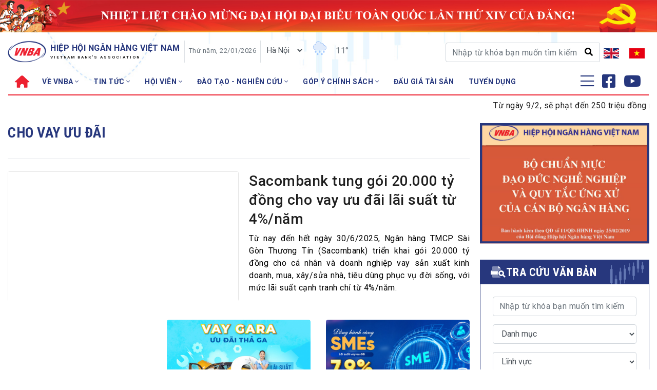

--- FILE ---
content_type: text/html; charset=UTF-8
request_url: https://vnba.org.vn/vi/hashtag/cho-vay-uu-dai-862
body_size: 16824
content:
<!DOCTYPE html>
<html lang="vi" xmlns="http://www.w3.org/1999/xhtml">

<head prefix="og: http://ogp.me/ns# fb: http://ogp.me/ns/fb# article: http://ogp.me/ns/article#">
    <meta charset="UTF-8">
<meta http-equiv="X-UA-Compatible" content="IE=edge" />
<meta http-equiv="content-language" content="vi" />
<meta property="fb:app_id" content="" />
<meta name="viewport" content="width=device-width, initial-scale=1" />
<meta name="Googlebot" content="index,follow,archive" />
<meta name="resource-type" content="Document" />
<meta name="distribution" content="Global" />
<meta name="generator" content="vnba" />
<meta name="copyright" content="vnba" />
<meta name="author" content="vnba" />
<meta id="idRobots" name="robots" content="index,follow" />
<meta http-equiv="audience" content="General" />
<meta name=”rating” content=”general”>
<meta name="revisit-after" content="days" />
<meta name="msvalidate.01" content="09A55B97581F4E6E6F824704B405430C" />
<meta name="google-site-verification" content="Oy_WgrGYoLGffeenWsOSJJoe2w8OLpptzucQM-rMJjM" />
<meta content="news" itemprop="genre" name="medium"/>
<meta content="vi-VN" itemprop="inLanguage"/>
<meta content="Vietnam Bank's Association" itemprop="sourceOrganization" name="source"/>
<meta name="author" content="Vietnam Bank's Association"/>
<meta name="geo.placename" content="Ha Noi, Viet Nam"/>
<meta name="geo.region" content="VN-HN"/>
<meta name="geo.position" content="21.030624;105.782431"/>
<meta name="ICBM" content="21.030624, 105.782431"/>

<link rel="shortcut icon" href="https://vnba.org.vn/vnba-media/favicon/favicon.ico" type="image/x-icon" />
<link rel="dns-prefetch" href="https://www.google-analytics.com" />
<link rel="dns-prefetch" href="https://www.googletagmanager.com" />
<link rel="preconnect" href="https://www.googletagmanager.com" />
<link rel="preconnect" href="https://www.google-analytics.com" />
<link rel="preconnect" href="https://s-vnba-cdn.aicms.vn" />
<link rel="preconnect" href="https://fonts.googleapis.com">
<link rel="preconnect" href="https://fonts.gstatic.com" crossorigin>
<script type="application/ld+json">
    {
        "@context": "http://schema.org",
        "@type": "WebSite",
        "name": "Hiệp hội ngân hàng Việt Nam",
        "url": "https://vnba.org.vn",
        "logo": {
            "@type": "ImageObject",
            "url": "https://vnba.org.vn/vnba-media/23/6/14/logo.png",
            "width": 300,
            "height": 70        }
    }
</script>
        <script type="application/ld+json">
    {
        "@context": "http://schema.org",
        "@type": "WebSite",
        "name": "cho vay ưu đãi",
        "alternateName": "Vietnam Bank's Association",
        "url": "https://vnba.org.vn/vi/hashtag/cho-vay-uu-dai-862",
        "potentialAction": {
            "@type": "SearchAction",
            "target": "https://vnba.org.vn/cms/search/index?q={search_term_string}",
            "query-input": "required name=search_term_string"
        }
    }
</script>
<script type="application/ld+json">
    {
        "@context": "http://schema.org",
        "@type": "BreadcrumbList",
        "itemListElement": [{
                "@type": "ListItem",
                "position": 1,
                "item": {
                    "@id": "https://vnba.org.vn",
                    "name": "Trang chủ"
                }
            },
            {
                "@type": "ListItem",
                "position": 2,
                "item": {
                    "@id": "https://vnba.org.vn/vi/hashtag/cho-vay-uu-dai-862",
                    "name": "cho vay ưu đãi"
                }
            }
        ]
    }
</script>
<style>
    table {
        max-width: 100%;
    }
    div.post-detail div.detail,
    div.post-detail ul.related-posts a {
        color: #000;
    }
    div.post-detail div.detail,
    div.post-detail ul.related-posts li:before {
        border-radius: 50%;
    }
    div.post-detail .detail p {
        margin: 12px 0;
        font-size: 18px;
        line-height: 170%;
    }
    div.post-detail .sapo {
        font-size: 18px;
        line-height: 170%;
    }
    .sidedetail-pub h3.title {
        color: #000 !important;
    }
    div.event-n-stats .event-content {
        transform: translateY(0%)
    }
    div#mostViewPost .box-content {
        padding: 0 15px 0 15px !important;
        border: none;
        background: transparent !important;
    }
    .ads-zone .owl-dots {
        display: none;
    }
    div.header-bottom.sticky .main-navbar>.nav-item:hover {
        background-color: #19286b;
    }
    .title {
        font-weight: 500 !important;
    }
    .scrollToTop {
        display: none !important;
    }
    iframe {
        width: 100%;
        border: none
    }
    @media (max-width: 468px) {
        body{
            letter-spacing: 0;
        }
        div.page-sub-heading.mb-3 {
            margin-bottom: 0 !important;
        }
        .title {
            line-height: 1.25 !important;
        }
        .widget-layout-1 .post-meta,
        .hashtag-view .list-view .list-post .post-item .post-meta {
            display: none;
        }
        .widget-layout-1 .title-3.pt-10 {
            padding-top: 0 !important;
        }
        .list-view .pagination .btn {
            border-bottom: 0 !important;
        }
        .content-wrapper {
            padding-top: 0 !important;
        }
        div.hashtag-view div.widget-layout-1.pt-4 {
            padding-top: 0 !important;
        }
        div.top-banner.mt-4 {
            margin-top: 0 !important;
        }
        div.top-banner .container {
            padding: 0 !important;
        }
        .main-nav .mega-menu-toggle {
            border: 0 !important;
        }
        .gg_news {
            display: flex;
        }
    }
    @media (min-width: 1200px){
        .public-post-view .content-wrapper .container, .public-post-view_event .content-wrapper .container{
            max-width: 1200px;
        }
        .public-post-view .content-wrapper .container .main-content, .public-post-view_event .content-wrapper .container .main-content{
            margin-right: 400px;
        }
    }
</style>
<base href="https://vnba.org.vn" />    <!-- The above 3 meta tags *must* come first in the head; any other head content must come *after* these tags -->
    <!--link rel="shortcut icon" href="vnba-media//favicon/favicon.ico" type="image/x-icon" /-->
    <meta name="csrf-param" content="_csrf">
<meta name="csrf-token" content="LdJQvEwEYReqYJJUkNzl33k16L-SJVv3K7QcSVncMLocizfZBnNZRs03-WPV7JWRGAC4i90SL8Mb624IHJQC4g==">
    <!-- Global site tag (gtag.js) - Google Analytics -->
<script async src="https://www.googletagmanager.com/gtag/js?id=G-L4XQCGSJ71"></script>
<script>
  window.dataLayer = window.dataLayer || [];
  function gtag(){dataLayer.push(arguments);}
  gtag('js', new Date());

  gtag('config', 'G-L4XQCGSJ71');
</script>
    <title>cho vay ưu đãi</title>
    <meta name="description" content="">
<meta property="og:description" content="">
<meta property="og:title" content="cho vay ưu đãi">
<meta property="og:url" content="https://vnba.org.vn/vi/hashtag/cho-vay-uu-dai-862">
<meta property="og:site_name" content="Hiệp hội ngân hàng Việt Nam">
<meta property="og:type" content="category">
<meta property="og:image" content="https://s-vnba-cdn.aicms.vn/">
<meta name="copyright" content="© Bản quyền của Hiệp hội ngân hàng Việt Nam">
<link href="htts://static.vietnampedia.com" rel="dns-prefetch">
<link href="https://s-vnba-cdn.aicms.vn" rel="dns-prefetch">
<link href="https://vnba.org.vn/vi/hashtag/cho-vay-uu-dai-862" rel="canonical">
<link href="https://static.vietnampedia.com/slick/slick.css" rel="stylesheet">
<link href="https://static.vietnampedia.com/slick/slick-theme.css" rel="stylesheet">
<link href="?v=1764773139" rel="stylesheet">
<link href="https://static.vietnampedia.com/bootstrap-4.1/bootstrap.min.css" rel="stylesheet">
<link href="https://static.vietnampedia.com/font-awesome-5.15.2/css/all.min.css" rel="stylesheet">
<link href="https://static.vietnampedia.com/owl-carousel-2.3.4/owl.carousel.min.css" rel="stylesheet">
<link href="/assets/c160636d/css/common.css?v=1739509671" rel="stylesheet">
<link href="/assets/c160636d/css/style.css?v=1739509671" rel="stylesheet">
<link href="/assets/c160636d/css/header-menu.css?v=1739509671" rel="stylesheet">
<link href="/assets/c160636d/css/na.css?v=1739509671" rel="stylesheet">
<link href="https://fonts.googleapis.com" rel="preconnect">
<link href="https://fonts.gstatic.com" rel="preconnect" crossorigin="anonymous">
<link href="https://fonts.googleapis.com/css2?family=Roboto:ital,wght@0,100;0,300;0,400;0,500;0,700;1,100;1,300;1,400;1,500;1,700&amp;family=Roboto+Condensed:ital,wght@0,300;0,400;0,700;1,300;1,400&amp;family=IBM+Plex+Serif:ital,wght@0,400;0,500;0,600;1,400;1,500;1,600&amp;display=swap" rel="stylesheet">
<style>
    @media (max-width: 468px){
        .list-post .title-2{
            font-size: 1.1rem;
        }
    }
</style>
<style>
.logo-img{width: 65px;height: fit-content;}
.mobile-mega-menu .sitemap{padding-bottom: 0;}
.mobile-mega-menu .header__laction{padding-bottom: 15px;
    justify-content: flex-end;
    padding-top: 0;}
@media(max-width:767px) {.header-bottom.sticky{height: 54px}.header-bottom.sticky .mtimenow{display:none!important}} .header-bottom.sticky .visitorTabs .timenow {display:none!important}
</style>
<style>.footer-actions ul li:before{top: 0 !important;}</style>
<script>
    if (typeof aicmsWData === 'undefined') {
        var aicmsWData = null;
    }
</script></head>

<body class="public-hashtag-view">
    <div id="fb-root"></div>
<script>
    window.fbAsyncInit = function () {
        FB.init({
            appId: '',
            autoLogAppEvents: true,
            xfbml: true,
            version: 'v3.1'
        });
    };

    (function (d, s, id) {
        var js, fjs = d.getElementsByTagName(s)[0];
        if (d.getElementById(id)) {
            return;
        }
        js = d.createElement(s);
        js.id = id;
        js.src = "https://connect.facebook.net/en_US/sdk.js";
        fjs.parentNode.insertBefore(js, fjs);
    }(document, 'script', 'facebook-jssdk'));
</script>
    <div id="site_overlay" class="site-overlay"></div>
        <div class="page-wrapper">
        <div class="top-banner mt-0">
            
                    <div class="ads-slider">
            <div class="owl-carousel" data-settings='{"margin":0,"nav":false,"dots":true,"items":1,"responsive":[],"animateIn":"fadeIn","animateOut":"fadeOut"}'>
            
                                                                                                                                                                                    
                    <div class="ads-box clear-after" style="max-width: 1920px; max-height: 300px; display: block;">
                                                    <a href="https://vnba.org.vn/vi/hashtag/dai-hoi-dai-bieu-toan-quoc-lan-thu-xiv-cua-dang-51436" target="_blank">                            <img data-src="https://s-vnba-cdn.aicms.vn/vnba-media/26/1/19/dhdb-14--1_696dcbde50063.png" class="owl-lazy" />
                            </a>                                            </div>
                                                                                                                                                                                                </div>
        </div>
            </div>
        <div class="header">
    <div class="header-middle pt-md-3">
        <div class="container d-none d-md-block gray-content">
            <div class="header-content d-flex">
                <div class="header-logo d-flex">
                                            <a class="logo-link d-flex" href="https://vnba.org.vn/vi/">
                            <img alt="Hiệp hội ngân hàng Việt Nam" src="/vnba-media/23/6/14/logo.png" />
                            <div class="title-page ml-2">
                                <div class="font-oswald font-weight-bold text-uppercase text-primary-color mb-0" style="font-size: 16px">Hiệp hội ngân hàng việt nam</div>
                                <p class="text-uppercase m-0" style="font-size: 8px;letter-spacing: 2px;font-weight: 700;">Vietnam bank's association</p>
                            </div>
                        </a>
                                        <div class="time-day border-left border-right mx-2 px-2 text-muted text-left small" style="line-height: 40px">Thứ năm, 22/01/2026</div>
                    <div class="thoi-tiet text-muted" style="line-height: 40px">
                        <div class="d-flex">
    <div style="width: 100%">
        <select id="weatherProvince" class="form-control input-small border-0 p-0" name="provice" style="font-size: 0.938rem">
<option value="ha-noi" selected>Hà Nội</option>
<option value="hcm">TP HCM</option>
<option value="da-nang">Đà Nẵng</option>
</select>    </div>
    <div id="weather1" class="d-flex pl-3"></div></div>
<script type="text/x-jsrender" id="weather-weather1">
    <svg class="ic ic-weather" style="width: 30px; height: 30px;">
    <use xlink:href="#{{:cloud_status_id}}"></use>
    </svg>    
    <div class="pl-3">{{:temperature}}</div>
</script>

                    </div>
                </div>
                <div class="right-header-content d-flex ">
                    <form id="searchForm" class="lnxForm mt-1 d-none d-xl-block" action="/tim-kiem" method="get" style="width: 300px">
                        <div class="form-group mb-0 position-relative">
                            <div class="input-group">
                                <input type="text" value="" name="q" id="searchQuery" placeholder="Nhập từ khóa bạn muốn tìm kiếm" class="form-control">
                                <span class="input-group-btn position-absolute" style="right: 0">
                                    <button class="btn btn-default bg-transparent" type="submit"><i class="fa fa-search"></i></button>
                                </span>
                            </div>
                        </div>
                    </form>
                    <div class="header__laction d-flex ml-2">
                                                                                                    <a href="/misc/language?id=2&title=Ti%E1%BA%BFng+Anh&redirect=https%3A%2F%2Fvnba.org.vn%2Fen%2F" class="language-item icl-en" rel="nofollow">&nbsp;</a>
                                                    <a href="/misc/language?id=1&title=Ti%E1%BA%BFng+Vi%E1%BB%87t&redirect=https%3A%2F%2Fvnba.org.vn%2Fvi%2F" class="language-item icl-vi active" rel="nofollow">&nbsp;</a>
                                            </div>
                </div>
            </div>
        </div>
        <div id="navigation" class="header-bottom border-md-top border-md-bottom">
            <div class="container p-0 px-md-3">
                <div class="main-nav navTabs m-0">
                    <div class="d-none d-md-block"><ul class="main-navbar publicTabs"><li class="nav-item navTab menu-home"><a class="nav-link link icon home" href="https://vnba.org.vn/vi/"><span>Trang chủ</span></a></li>
<li class="nav-item navTab menu-1 dropdown has-children"><a class="nav-link has-children" href="/vi/page/ve-chung-toi.htm" rel="Menu">Về VNBA <i class="fal fa-angle-down menu-toggle"></i></a><ul id="w6" class="dropdown-menu"><li class="nav-item navTab menu-94"><a class="nav-link navLink dropdown-item" href="/vi/page/thu-ngo.htm" tabindex="-1">Thư ngỏ</a></li>
<li class="nav-item navTab menu-95 dropdown has-children"><a class="nav-link has-children" href="/vi/page/co-cau-to-chuc.htm" rel="Menu" tabindex="-1">Cơ cấu tổ chức</a><ul class="dropdown-menu"><li class="nav-item navTab menu-117"><a class="nav-link navLink dropdown-item" href="/vi/page/so-do-to-chuc.htm" tabindex="-1">Sơ đồ tổ chức</a></li>
<li class="nav-item navTab menu-118"><a class="nav-link navLink dropdown-item" href="/vi/page/hoi-dong-hiep-hoi.htm" tabindex="-1">Hội đồng Hiệp hội</a></li>
<li class="nav-item navTab menu-119"><a class="nav-link navLink dropdown-item" href="/vi/page/thuong-truc-hiep-hoi.htm" tabindex="-1">Thường trực Hiệp hội</a></li>
<li class="nav-item navTab menu-120"><a class="nav-link navLink dropdown-item" href="/vi/page/co-quan-thuong-truc.htm" tabindex="-1">Cơ quan Thường trực</a></li></ul></li>
<li class="nav-item navTab menu-96"><a class="nav-link navLink dropdown-item" href="/vi/page/dieu-le.htm" tabindex="-1">Điều lệ</a></li>
<li class="nav-item navTab menu-97 dropdown has-children"><a class="nav-link has-children" href="/vi/page/lich-su-phat-trien.htm" rel="Menu" tabindex="-1">Lịch sử phát triển</a><ul class="dropdown-menu"><li class="nav-item navTab menu-151"><a class="nav-link navLink dropdown-item" href="/vi/page/vnba-cac-thoi-ky.htm" tabindex="-1">VNBA các thời kỳ</a></li></ul></li>
<li class="nav-item navTab menu-98"><a class="nav-link navLink dropdown-item" href="/vi/page/thanh-tich.htm" tabindex="-1">Thành tích – Giải thưởng</a></li>
<li class="nav-item navTab menu-99"><a class="nav-link navLink dropdown-item" href="/vi/page/bo-chuan-muc-dao-duc-nghe-nghiep.htm" tabindex="-1">Bộ Chuẩn mực Đạo đức nghề nghiệp</a></li>
<li class="nav-item navTab menu-100"><a class="nav-link navLink dropdown-item" href="/vi/page/doi-tac.htm" tabindex="-1">Đối tác</a></li></ul></li>
<li class="nav-item navTab menu-2 dropdown has-children"><a class="nav-link has-children" href="/vi/hashtag/tin-tuc-7824" rel="Menu">TIN TỨC <i class="fal fa-angle-down menu-toggle"></i></a><ul id="w7" class="dropdown-menu"><li class="nav-item navTab menu-101 dropdown has-children"><a class="nav-link has-children" href="/vi/hashtag/tin-hiep-hoi-7825" rel="Menu" tabindex="-1">Tin Hiệp hội</a><ul class="dropdown-menu"><li class="nav-item navTab menu-245"><a class="nav-link navLink dropdown-item" href="/vi/hashtag/ban-tin-tuan-vnba-24399" tabindex="-1">Bản tin Tuần VNBA</a></li>
<li class="nav-item navTab menu-239"><a class="nav-link navLink dropdown-item" href="/vi/hashtag/30-nam-vnba-14838" tabindex="-1">30 năm VNBA</a></li>
<li class="nav-item navTab menu-3"><a class="nav-link navLink dropdown-item" href="/vi/hashtag/su-kien-7837" tabindex="-1">Sự kiện</a></li></ul></li>
<li class="nav-item navTab menu-217"><a class="nav-link navLink dropdown-item" href="/vi/hashtag/tin-hoi-vien-7827" tabindex="-1">Tin Hội viên</a></li>
<li class="nav-item navTab menu-107"><a class="nav-link navLink dropdown-item" href="/vi/hashtag/tin-nganh-ngan-hang-7828" tabindex="-1">Tin ngành ngân hàng</a></li>
<li class="nav-item navTab menu-108 dropdown has-children"><a class="nav-link has-children" href="/vi/hashtag/topic-noi-bat-2023-7829" rel="Menu" tabindex="-1">Topic nổi bật</a><ul class="dropdown-menu"><li class="nav-item navTab menu-121"><a class="nav-link navLink dropdown-item" href="/vi/hashtag/dao-tao-7830" tabindex="-1">Đào tạo</a></li>
<li class="nav-item navTab menu-122"><a class="nav-link navLink dropdown-item" href="/vi/hashtag/fintech-7831" tabindex="-1">Fintech</a></li>
<li class="nav-item navTab menu-123"><a class="nav-link navLink dropdown-item" href="/vi/hashtag/tai-chinh-tieu-dung-2023-7832" tabindex="-1">Tài chính tiêu dùng</a></li>
<li class="nav-item navTab menu-236"><a class="nav-link navLink dropdown-item" href="/vi/hashtag/dau-gia-tai-san-8380" tabindex="-1">Đấu giá tài sản</a></li>
<li class="nav-item navTab menu-125"><a class="nav-link navLink dropdown-item" href="/vi/hashtag/thanh-toan-the-2719" tabindex="-1">Thanh toán - Thẻ</a></li>
<li class="nav-item navTab menu-126"><a class="nav-link navLink dropdown-item" href="/vi/hashtag/nha-quan-tri-7835" tabindex="-1">Nhà quản trị</a></li>
<li class="nav-item navTab menu-127"><a class="nav-link navLink dropdown-item" href="/vi/hashtag/co-hoi-viec-lam-7836" tabindex="-1">Cơ hội việc làm</a></li></ul></li></ul></li>
<li class="nav-item navTab menu-4 dropdown has-children"><a class="nav-link has-children" href="vi/vnba/member" rel="Menu">HỘI VIÊN <i class="fal fa-angle-down menu-toggle"></i></a><ul id="w8" class="dropdown-menu"><li class="nav-item navTab menu-115"><a class="nav-link navLink dropdown-item" href="vi/vnba/member" tabindex="-1">Danh sách hội viên</a></li>
<li class="nav-item navTab menu-116"><a class="nav-link navLink dropdown-item" href="/vi/page/gia-nhap-hoi-vien.htm" tabindex="-1">Gia nhập VNBA</a></li></ul></li>
<li class="nav-item navTab menu-5 dropdown has-children"><a class="nav-link has-children" href="vi/vnba/study" rel="Menu">ĐÀO TẠO - NGHIÊN CỨU <i class="fal fa-angle-down menu-toggle"></i></a><ul id="w9" class="dropdown-menu"><li class="nav-item navTab menu-129"><a class="nav-link navLink dropdown-item" href="/vi/nghiep-vu-chung-chi-2" tabindex="-1">Nghiệp vụ - Chứng chỉ</a></li>
<li class="nav-item navTab menu-130"><a class="nav-link navLink dropdown-item" href="/vi/tap-huan-8" tabindex="-1">Tập huấn</a></li></ul></li>
<li class="nav-item navTab menu-42 dropdown has-children"><a class="nav-link has-children" href="/vi/hashtag/gop-y-chinh-sach-7840" rel="Menu">GÓP Ý CHÍNH SÁCH <i class="fal fa-angle-down menu-toggle"></i></a><ul id="w10" class="dropdown-menu"><li class="nav-item navTab menu-112"><a class="nav-link navLink dropdown-item" href="/vi/hashtag/du-thao-luat-7841" tabindex="-1">Dự thảo luật</a></li>
<li class="nav-item navTab menu-113"><a class="nav-link navLink dropdown-item" href="/vi/hashtag/tu-van-hoi-dap-7843" tabindex="-1">Tư vấn - Hỏi đáp</a></li>
<li class="nav-item navTab menu-114"><a class="nav-link navLink dropdown-item" href="vi/van-ban-tai-lieu" tabindex="-1">Tra cứu văn bản</a></li></ul></li>
<li class="nav-item navTab menu-220"><a class="nav-link navLink" href="/vi/hashtag/dau-gia-tai-san-8380">ĐẤU GIÁ TÀI SẢN</a></li>
<li class="nav-item navTab menu-45"><a class="nav-link navLink" href="/vi/hashtag/co-hoi-viec-lam-7836">TUYỂN DỤNG</a></li>
<li class="nav-item navTab menu-44 dropdown has-children"><a class="nav-link has-children" href="/multimedia" rel="Menu">MULTIMEDIA <i class="fal fa-angle-down menu-toggle"></i></a><ul id="w11" class="dropdown-menu"><li class="nav-item navTab menu-109"><a class="nav-link navLink dropdown-item" href="/vi/video" tabindex="-1">Video</a></li>
<li class="nav-item navTab menu-110"><a class="nav-link navLink dropdown-item" href="vi/emagazine" tabindex="-1">E-magazine</a></li>
<li class="nav-item navTab menu-111"><a class="nav-link navLink dropdown-item" href="/vi/photos" tabindex="-1">Photo</a></li></ul></li>
<li class="nav-item navTab navigationHiddenTabs d-none dropdown has-children" style="display: none"><a class="nav-link has-children" href="javascript:void(0);" rel="Menu"><i class="fa fa-bars"></i><i class="fa fa-close"></i> <i class="fal fa-angle-down menu-toggle"></i></a><div class="blockLinksList dropdown-menu" id="navigationHiddenMenu"></div></li></ul></div>
                    <ul class="visitorTabs d-flex">
                        <li class="nav-item mega mr-md-1">
                            <a href="javascript:void(0);" class="nav-link mega-menu-toggle"><i class="fal fa-bars"></i></a>
                        </li>
                        <li class="nav-item d-block d-md-none">
                            <a href="/" class="nav-link d-flex pl-0 pt-2">
                                <img class="logo-img" alt="Hiệp hội ngân hàng Việt Nam" src="/vnba-media/23/6/14/logo.png" style="height: auto">
                                <div class="title-page ml-2 pt-2">
                                    <div class="font-oswald font-weight-bold text-uppercase text-primary-color" style="font-size: 10px;line-height: 1.5;">Hiệp hội ngân hàng việt nam</div>
                                    <p class="text-uppercase m-0 text-muted" style="font-size: 8px;font-weight: 700;line-height: 1.5;">Vietnam bank's association</p>
                                </div>
                            </a>
                        </li>
                        <li class="nav-item mega d-none d-md-block">
                            <a rel="nofollow" rel="noindex" href="https://www.facebook.com/hiephoinganhangvietnam.vnba" class="nav-link social-item" target="_blank"><i class="fab fa-facebook-square"></i></a>
                        </li>
                        <li class="nav-item mega d-none d-md-block">
                            <a rel="nofollow" rel="noindex" href="https://www.youtube.com/@HiephoiNganhangVietnam_VNBA" class="nav-link social-item" target="_blank"><i class="fab fa-youtube"></i></a>
                        </li>
                        <li class="nav-item mega d-block d-md-none pr-3">
                            <a rel="nofollow" rel="noindex" href="/tim-kiem?q=" class="nav-link social-item" style="font-size: 15px; margin-right: 1px"><i class="far fa-search"></i></a>
                        </li>
                        <li class="nav-item search float-right d-none">
                            <a href="vi/vnba/data.vnba" class="nav-link btn btn-sm btn-light border-0 rounded-0 px-2" style="font-size: 9px">Data</a>
                        </li>
                    </ul>
                </div>
            </div>
            <div class="header-mega-menu mega-menu d-none d-md-block">
                <div class="container">
                        <div class="footer-list-links">
        <div class="row">
                                        <div class="col-md-3">
                    <h3 class="heading"><a href="https://vnba.org.vn/vi/page/ve-chung-toi.htm"><span>Về VNBA</span></a></h3>
                                            <ul class="sub">
                                                            <li>
                                    <a href="https://vnba.org.vn/vi/page/thu-ngo.htm">Thư ngỏ</a>
                                                                    </li>
                                                            <li>
                                    <a href="https://vnba.org.vn/vi/page/co-cau-to-chuc.htm">Cơ cấu tổ chức</a>
                                                                            <ul class="sub-2 pl-4">
                                                                                            <li>
                                                    <a href="https://vnba.org.vn/vi/page/so-do-to-chuc.htm">Sơ đồ tổ chức</a>
                                                </li>
                                                                                            <li>
                                                    <a href="https://vnba.org.vn/vi/page/hoi-dong-hiep-hoi.htm">Hội đồng Hiệp hội</a>
                                                </li>
                                                                                            <li>
                                                    <a href="https://vnba.org.vn/vi/page/thuong-truc-hiep-hoi.htm">Thường trực Hiệp hội</a>
                                                </li>
                                                                                            <li>
                                                    <a href="https://vnba.org.vn/vi/page/co-quan-thuong-truc.htm">Cơ quan Thường trực</a>
                                                </li>
                                                                                    </ul>
                                                                    </li>
                                                            <li>
                                    <a href="https://vnba.org.vn/vi/page/dieu-le.htm">Điều lệ</a>
                                                                    </li>
                                                            <li>
                                    <a href="https://vnba.org.vn/vi/page/lich-su-phat-trien.htm">Lịch sử phát triển</a>
                                                                            <ul class="sub-2 pl-4">
                                                                                            <li>
                                                    <a href="https://vnba.org.vn/vi/page/vnba-cac-thoi-ky.htm">VNBA các thời kỳ</a>
                                                </li>
                                                                                    </ul>
                                                                    </li>
                                                            <li>
                                    <a href="https://vnba.org.vn/vi/page/thanh-tich.htm">Thành tích – Giải thưởng</a>
                                                                    </li>
                                                            <li>
                                    <a href="https://vnba.org.vn/vi/page/bo-chuan-muc-dao-duc-nghe-nghiep.htm">Bộ Chuẩn mực Đạo đức nghề nghiệp</a>
                                                                    </li>
                                                            <li>
                                    <a href="en/vnba/partner">Đối tác</a>
                                                                    </li>
                                                    </ul>
                                    </div>
                                                    <div class="col-md-3">
                    <h3 class="heading"><a href="/vi/hashtag/tin-tuc-7824"><span>TIN TỨC</span></a></h3>
                                            <ul class="sub">
                                                            <li>
                                    <a href="/vi/hashtag/tin-hiep-hoi-7825">Tin Hiệp hội</a>
                                                                            <ul class="sub-2 pl-4">
                                                                                            <li>
                                                    <a href="/vi/hashtag/su-kien-7837">Sự kiện</a>
                                                </li>
                                                                                            <li>
                                                    <a href="/vi/hashtag/ban-tin-tuan-vnba-24399">Bản tin Tuần VNBA</a>
                                                </li>
                                                                                            <li>
                                                    <a href="/vi/hashtag/30-nam-vnba-14838">30 năm VNBA</a>
                                                </li>
                                                                                    </ul>
                                                                    </li>
                                                            <li>
                                    <a href="/vi/hashtag/tin-hoi-vien-7827">Tin Hội viên</a>
                                                                    </li>
                                                            <li>
                                    <a href="/vi/hashtag/tin-nganh-ngan-hang-7828">Tin ngành ngân hàng</a>
                                                                    </li>
                                                            <li>
                                    <a href="/vi/hashtag/topic-noi-bat-2023-7829">Topic nổi bật</a>
                                                                            <ul class="sub-2 pl-4">
                                                                                            <li>
                                                    <a href="/vi/hashtag/dao-tao-2023-7830">Đào tạo</a>
                                                </li>
                                                                                            <li>
                                                    <a href="/vi/hashtag/fintech-2023-7831">Fintech</a>
                                                </li>
                                                                                            <li>
                                                    <a href="/vi/hashtag/tai-chinh-tieu-dung-2023-7832">Tài chính Tiêu dùng</a>
                                                </li>
                                                                                            <li>
                                                    <a href="/vi/hashtag/quan-ly-tai-san-8380">Đấu giá tài sản</a>
                                                </li>
                                                                                            <li>
                                                    <a href="/vi/hashtag/thanh-toan-the-2719">Thanh toán –Thẻ</a>
                                                </li>
                                                                                            <li>
                                                    <a href="/vi/hashtag/nha-quan-tri-2023-7835">Nhà quản trị</a>
                                                </li>
                                                                                            <li>
                                                    <a href="/vi/hashtag/co-hoi-viec-lam-7836">Cơ hội việc làm</a>
                                                </li>
                                                                                    </ul>
                                                                    </li>
                                                    </ul>
                                    </div>
                                                    <div class="col-md-3">
                    <h3 class="heading"><a href="/vi/vnba/member"><span>HỘI VIÊN</span></a></h3>
                                            <ul class="sub">
                                                            <li>
                                    <a href="vi/vnba/member">Danh sách hội viên</a>
                                                                    </li>
                                                            <li>
                                    <a href="https://vnba.org.vn/vi/page/gia-nhap-hoi-vien.htm">Gia nhập VNBA</a>
                                                                    </li>
                                                    </ul>
                                    </div>
                                                    <div class="col-md-3">
                    <h3 class="heading"><a href="vi/vnba/study"><span>ĐÀO TẠO - NGHIÊN CỨU</span></a></h3>
                                            <ul class="sub">
                                                            <li>
                                    <a href="/vi/nghiep-vu-chung-chi-2">Nghiệp vụ - Chứng chỉ</a>
                                                                    </li>
                                                            <li>
                                    <a href="/vi/tap-huan-8">Tập huấn</a>
                                                                    </li>
                                                    </ul>
                                    </div>
                                                    <div class="col-md-3">
                    <h3 class="heading"><a href="/vi/hashtag/gop-y-chinh-sach-2023-7840"><span>GÓP Ý CHÍNH SÁCH</span></a></h3>
                                            <ul class="sub">
                                                            <li>
                                    <a href="/vi/hashtag/du-thao-luat-7841">Dự thảo luật</a>
                                                                    </li>
                                                            <li>
                                    <a href="/vi/hashtag/tu-van-hoi-dap-7843">Tư vấn – Hỏi đáp</a>
                                                                    </li>
                                                            <li>
                                    <a href="/vi/van-ban-tai-lieu">Tra cứu văn bản</a>
                                                                    </li>
                                                    </ul>
                                    </div>
                                                    <div class="col-md-3">
                    <h3 class="heading"><a href="/vi/hashtag/quan-ly-tai-san-8380"><span>ĐẤU GIÁ TÀI SẢN</span></a></h3>
                                    </div>
                                                    <div class="col-md-3">
                    <h3 class="heading"><a href="/vi/hashtag/co-hoi-viec-lam-7836"><span>TUYỂN DỤNG</span></a></h3>
                                    </div>
                                                    <div class="col-md-3">
                    <h3 class="heading"><a href="/multimedia"><span>MULTIMEDIA</span></a></h3>
                                            <ul class="sub">
                                                            <li>
                                    <a href="/vi/video">Video</a>
                                                                    </li>
                                                            <li>
                                    <a href="vi/emagazine">E-magazines</a>
                                                                    </li>
                                                            <li>
                                    <a href="/vi/photos">Photos</a>
                                                                    </li>
                                                    </ul>
                                    </div>
                                            </div>
    </div>
                </div>
            </div>
        </div>
        <div class="d-block d-md-none">
            <div class="m-day d-flex" style="justify-content: flex-start">
                <div class="time-day border-right mx-2 px-2 text-muted text-left small" style="line-height: 40px">Thứ năm, 22/01/2026</div>
                <div class="thoi-tiet text-muted" style="line-height: 40px">
                                    </div>
            </div>
        </div>
        <div class="pt-2" style="background: #fff;">
            <div class="container mb-0">
                    <div class="spotlight">
        <marquee class="breaking-news-marquee" onmouseover="this.stop();" onmouseout="this.start();" behavior="scroll" direction="left" scrollamount="5">

                                                            <a class="breaking-news-item border-right px-3" href="/vi/tu-ngay-9-2--se-phat-den-250-trieu-dong-neu-cho-thue--muon-tai-khoan-thanh-toan-20513.htm">Từ ngày 9/2, sẽ phạt đến 250 triệu đồng nếu cho thuê, mượn tài khoản thanh toán</a>
                                                                            <a class="breaking-news-item border-right px-3" href="/vi/quy-dinh-ve-viec-mo-va-su-dung-dich-vu-tien-di-dong-20459.htm">Quy định về việc mở và sử dụng dịch vụ Tiền di động</a>
                                                                            <a class="breaking-news-item border-right px-3" href="/vi/ocb-bo-nhiem-nguoi-phu-trach-quan-tri-cong-ty-va-cong-bo-thong-tin-20462.htm">OCB bổ nhiệm người phụ trách quản trị công ty và công bố thông tin</a>
                                                                            <a class="breaking-news-item border-right px-3" href="/vi/nganh-ngan-hang-khu-vuc-2-tap-trung-von-cho-cac-dong-luc-tang-truong-moi-20474.htm">Ngành Ngân hàng khu vực 2 tập trung vốn cho các động lực tăng trưởng mới</a>
                                                                            <a class="breaking-news-item border-right px-3" href="/vi/vnba-moi-hoi-vien-gop-y-du-thao-thong-tu-thay-the-thong-tu-50-19620.htm">VNBA mời hội viên góp ý dự thảo Thông tư thay thế Thông tư 50</a>
                                                                            <a class="breaking-news-item border-right px-3" href="/vi/canh-bao--mao-danh-tin-nhan-sms-vietcombank-huong-dan-doi-qua-de-danh-cap-thong-tin-the-19474.htm">Cảnh báo: Mạo danh tin nhắn SMS Vietcombank hướng dẫn đổi quà để đánh cắp thông tin thẻ</a>
                                    </marquee>
    </div>
            </div>
        </div>
    </div>
</div><!--header-->
<div class="mobile-mega-menu pb-5">
    <div class="mobile-nav-heading clearfix">
        <div class="float-right">
            <a href="javascript:void(0);" class="close"><i class="fal fa-times"></i></a>
        </div>
    </div>
        <ul class="sitemap"><li><a href="https://vnba.org.vn/vi/page/ve-chung-toi.htm"><i class="fal fa-angle-right"></i> Về VNBA</a>
<ul>
<li><a href="https://vnba.org.vn/vi/page/thu-ngo.htm"><i class="fal fa-angle-right"></i> Thư ngỏ</a></li>
<li><a href="https://vnba.org.vn/vi/page/co-cau-to-chuc.htm"><i class="fal fa-angle-right"></i> Cơ cấu tổ chức</a>
<ul>
<li><a href="https://vnba.org.vn/vi/page/so-do-to-chuc.htm"><i class="fal fa-angle-right"></i> Sơ đồ tổ chức</a></li>
<li><a href="https://vnba.org.vn/vi/page/hoi-dong-hiep-hoi.htm"><i class="fal fa-angle-right"></i> Hội đồng Hiệp hội</a></li>
<li><a href="https://vnba.org.vn/vi/page/thuong-truc-hiep-hoi.htm"><i class="fal fa-angle-right"></i> Thường trực Hiệp hội</a></li>
<li><a href="https://vnba.org.vn/vi/page/co-quan-thuong-truc.htm"><i class="fal fa-angle-right"></i> Cơ quan Thường trực</a></li>
</ul>
</li>
<li><a href="https://vnba.org.vn/vi/page/dieu-le.htm"><i class="fal fa-angle-right"></i> Điều lệ</a></li>
<li><a href="https://vnba.org.vn/vi/page/lich-su-phat-trien.htm"><i class="fal fa-angle-right"></i> Lịch sử phát triển</a>
<ul>
<li><a href="https://vnba.org.vn/vi/page/vnba-cac-thoi-ky.htm"><i class="fal fa-angle-right"></i> VNBA các thời kỳ</a></li>
</ul>
</li>
<li><a href="https://vnba.org.vn/vi/page/thanh-tich.htm"><i class="fal fa-angle-right"></i> Thành tích – Giải thưởng</a></li>
<li><a href="https://vnba.org.vn/vi/page/bo-chuan-muc-dao-duc-nghe-nghiep.htm"><i class="fal fa-angle-right"></i> Bộ Chuẩn mực Đạo đức nghề nghiệp</a></li>
<li><a href="en/vnba/partner"><i class="fal fa-angle-right"></i> Đối tác</a></li>
</ul>
</li>
<li><a href="/vi/hashtag/tin-tuc-7824"><i class="fal fa-angle-right"></i> TIN TỨC</a>
<ul>
<li><a href="/vi/hashtag/tin-hiep-hoi-7825"><i class="fal fa-angle-right"></i> Tin Hiệp hội</a>
<ul>
<li><a href="/vi/hashtag/su-kien-7837"><i class="fal fa-angle-right"></i> Sự kiện</a></li>
<li><a href="/vi/hashtag/ban-tin-tuan-vnba-24399"><i class="fal fa-angle-right"></i> Bản tin Tuần VNBA</a></li>
<li><a href="/vi/hashtag/30-nam-vnba-14838"><i class="fal fa-angle-right"></i> 30 năm VNBA</a></li>
</ul>
</li>
<li><a href="/vi/hashtag/tin-hoi-vien-7827"><i class="fal fa-angle-right"></i> Tin Hội viên</a></li>
<li><a href="/vi/hashtag/tin-nganh-ngan-hang-7828"><i class="fal fa-angle-right"></i> Tin ngành ngân hàng</a></li>
<li><a href="/vi/hashtag/topic-noi-bat-2023-7829"><i class="fal fa-angle-right"></i> Topic nổi bật</a>
<ul>
<li><a href="/vi/hashtag/dao-tao-2023-7830"><i class="fal fa-angle-right"></i> Đào tạo</a></li>
<li><a href="/vi/hashtag/fintech-2023-7831"><i class="fal fa-angle-right"></i> Fintech</a></li>
<li><a href="/vi/hashtag/tai-chinh-tieu-dung-2023-7832"><i class="fal fa-angle-right"></i> Tài chính Tiêu dùng</a></li>
<li><a href="/vi/hashtag/quan-ly-tai-san-8380"><i class="fal fa-angle-right"></i> Đấu giá tài sản</a></li>
<li><a href="/vi/hashtag/thanh-toan-the-2719"><i class="fal fa-angle-right"></i> Thanh toán –Thẻ</a></li>
<li><a href="/vi/hashtag/nha-quan-tri-2023-7835"><i class="fal fa-angle-right"></i> Nhà quản trị</a></li>
<li><a href="/vi/hashtag/co-hoi-viec-lam-7836"><i class="fal fa-angle-right"></i> Cơ hội việc làm</a></li>
</ul>
</li>
</ul>
</li>
<li><a href="/vi/vnba/member"><i class="fal fa-angle-right"></i> HỘI VIÊN</a>
<ul>
<li><a href="vi/vnba/member"><i class="fal fa-angle-right"></i> Danh sách hội viên</a></li>
<li><a href="https://vnba.org.vn/vi/page/gia-nhap-hoi-vien.htm"><i class="fal fa-angle-right"></i> Gia nhập VNBA</a></li>
</ul>
</li>
<li><a href="vi/vnba/study"><i class="fal fa-angle-right"></i> ĐÀO TẠO - NGHIÊN CỨU</a>
<ul>
<li><a href="/vi/nghiep-vu-chung-chi-2"><i class="fal fa-angle-right"></i> Nghiệp vụ - Chứng chỉ</a></li>
<li><a href="/vi/tap-huan-8"><i class="fal fa-angle-right"></i> Tập huấn</a></li>
</ul>
</li>
<li><a href="/vi/hashtag/gop-y-chinh-sach-2023-7840"><i class="fal fa-angle-right"></i> GÓP Ý CHÍNH SÁCH</a>
<ul>
<li><a href="/vi/hashtag/du-thao-luat-7841"><i class="fal fa-angle-right"></i> Dự thảo luật</a></li>
<li><a href="/vi/hashtag/tu-van-hoi-dap-7843"><i class="fal fa-angle-right"></i> Tư vấn – Hỏi đáp</a></li>
<li><a href="/vi/van-ban-tai-lieu"><i class="fal fa-angle-right"></i> Tra cứu văn bản</a></li>
</ul>
</li>
<li><a href="/vi/hashtag/quan-ly-tai-san-8380"><i class="fal fa-angle-right"></i> ĐẤU GIÁ TÀI SẢN</a></li>
<li><a href="/vi/hashtag/co-hoi-viec-lam-7836"><i class="fal fa-angle-right"></i> TUYỂN DỤNG</a></li>
<li><a href="/multimedia"><i class="fal fa-angle-right"></i> MULTIMEDIA</a>
<ul>
<li><a href="/vi/video"><i class="fal fa-angle-right"></i> Video</a></li>
<li><a href="vi/emagazine"><i class="fal fa-angle-right"></i> E-magazines</a></li>
<li><a href="/vi/photos"><i class="fal fa-angle-right"></i> Photos</a></li>
</ul>
</li></ul>    <div class="header__laction d-flex mr-2 pb-5">
                                    <a href="/misc/language?id=2&title=Ti%E1%BA%BFng+Anh&redirect=https%3A%2F%2Fvnba.org.vn%2Fen%2F" class="language-item icl-en" rel="nofollow">&nbsp;</a>
                    <a href="/misc/language?id=1&title=Ti%E1%BA%BFng+Vi%E1%BB%87t&redirect=https%3A%2F%2Fvnba.org.vn%2Fvi%2F" class="language-item icl-vi active" rel="nofollow">&nbsp;</a>
            </div>
</div>        <div class="content-wrapper" id="content">
            <div class="container">
                                                    
                <div class="main-container">
                    <div class="main-content">
                        

<div class="hashtag-view hashtag-view-862">
    <div class="page-sub-heading mb-4">
        <div class="sub-heading-content border-bottom pb-3">
<h1 class="sub-heading-title title title-1 text-primary-color mb-3">cho vay ưu đãi</h1>
    </div>    </div>
                    <div class="widget-layout-1 mb-2 mb-md-4">
                                    <div class="first-post">
                <div class="post-image">
                    <div class="responsive-image responsive-image--16by9">
                        <a class="link img post-avatar" href="/vi/sacombank-tung-goi-20-000-ty-dong-cho-vay-uu-dai-lai-suat-tu-4--nam-17040.htm" title="Sacombank tung gói 20.000 tỷ đồng cho vay ưu đãi lãi suất từ 4%/năm">
                            <img data-src="https://s-vnba-cdn.aicms.vn/thumb/720x420/vnba-media/25/3/18/sacombank_67d8dc9bd3923.jpg" src="[data-uri]" alt="Sacombank tung gói 20.000 tỷ đồng cho vay ưu đãi lãi suất từ 4%/năm">
                        </a>
                    </div>
                </div>
                <div class="post-info">
                    <h3 class="title title-1 m-0">
                        <a class="link" href="/vi/sacombank-tung-goi-20-000-ty-dong-cho-vay-uu-dai-lai-suat-tu-4--nam-17040.htm" class="Sacombank tung gói 20.000 tỷ đồng cho vay ưu đãi lãi suất từ 4%/năm">Sacombank tung gói 20.000 tỷ đồng cho vay ưu đãi lãi suất từ 4%/năm</a>
                    </h3>
                    <p class="mt-2">Từ nay đến hết ngày 30/6/2025, Ngân hàng TMCP Sài Gòn Thương Tín (Sacombank) triển khai gói 20.000 tỷ đồng cho cá nhân và doanh nghiệp vay sản xuất kinh doanh, mua, xây/sửa nhà, tiêu dùng phục vụ đời sống, với mức lãi suất cạnh tranh chỉ từ 4%/năm.</p>
                                            <div class="event d-none text-primary-color">
                            <i class="fa fa-calendar"></i> <br />
                            <i class="fa fa-map-marker"></i>                         </div>
                                    </div>
                <div class="clearfix"></div>
            </div>
            <div class="clearfix"></div>
                            <div class="row flex-box py-2 py-md-4 px-3 px-md-0">
                                                                                            <div class="col-sm-4 post-item border-sm-right">
                            <div class="post-image">
                                <div class="responsive-image responsive-image--16by9">
                                    <a class="link" href="/vi/co-opbank-danh-1-000-ty-dong-tiep-von-phat-trien-nong-nghiep-va-nong-thon-16712.htm" title="Co-opBank dành 1.000 tỷ đồng tiếp vốn phát triển nông nghiệp và nông thôn">
                                        <img data-src="https://s-vnba-cdn.aicms.vn/thumb/720x420/vnba-media/25/2/11/co-opbank-danh-1-000-ty-dong-cho-vay_67aab4aff24c0.png" src="[data-uri]" alt="Co-opBank dành 1.000 tỷ đồng tiếp vốn phát triển nông nghiệp và nông thôn">
                                    </a>
                                </div>
                            </div>
                            <h3 class="title title-3 mb-1 mt-md-2"><a class="link" href="/vi/co-opbank-danh-1-000-ty-dong-tiep-von-phat-trien-nong-nghiep-va-nong-thon-16712.htm" title="Co-opBank dành 1.000 tỷ đồng tiếp vốn phát triển nông nghiệp và nông thôn">Co-opBank dành 1.000 tỷ đồng tiếp vốn phát triển nông nghiệp và nông thôn</a></h3>
                                                                    <div class="post-meta event d-none text-primary-color">
                                        <i class="fa fa-calendar"></i> <br />
                                        <i class="fa fa-map-marker"></i>                                     </div>
                                                            <div class="clearfix"></div>
                        </div>
                                                                                            <div class="col-sm-4 post-item border-sm-right">
                            <div class="post-image">
                                <div class="responsive-image responsive-image--16by9">
                                    <a class="link" href="/vi/baoviet-bank-cho-gara-sua-chua-o-to-vay-uu-dai-la--i-sua--t-chi-tu-8--nam-14057.htm" title="BAOVIET Bank cho Gara sửa chữa ô tô vay ưu đãi lãi suất chỉ từ 8%/năm">
                                        <img data-src="https://s-vnba-cdn.aicms.vn/thumb/720x420/vnba-media/24/5/13/baovietbank-vay-gara-uu-dai-tha-ga-01_66417f8de4e0d.jpg" src="[data-uri]" alt="BAOVIET Bank cho Gara sửa chữa ô tô vay ưu đãi lãi suất chỉ từ 8%/năm">
                                    </a>
                                </div>
                            </div>
                            <h3 class="title title-3 mb-1 mt-md-2"><a class="link" href="/vi/baoviet-bank-cho-gara-sua-chua-o-to-vay-uu-dai-la--i-sua--t-chi-tu-8--nam-14057.htm" title="BAOVIET Bank cho Gara sửa chữa ô tô vay ưu đãi lãi suất chỉ từ 8%/năm">BAOVIET Bank cho Gara sửa chữa ô tô vay ưu đãi lãi suất chỉ từ 8%/năm</a></h3>
                                                                    <div class="post-meta event d-none text-primary-color">
                                        <i class="fa fa-calendar"></i> <br />
                                        <i class="fa fa-map-marker"></i>                                     </div>
                                                            <div class="clearfix"></div>
                        </div>
                                                                                            <div class="col-sm-4 post-item border-sm-right">
                            <div class="post-image">
                                <div class="responsive-image responsive-image--16by9">
                                    <a class="link" href="/vi/vietabank-cho-doanh-nghiep-vua-va-nho-vay-uu-dai-lai-suat-tu-7-9--nam-13972.htm" title="VietABank cho doanh nghiệp vừa và nhỏ vay ưu đãi lãi suất từ 7,9%/năm">
                                        <img data-src="https://s-vnba-cdn.aicms.vn/thumb/720x420/vnba-media/24/5/4/vietabank-dong-hanh-cung-smes_663591afa40ec.jpg" src="[data-uri]" alt="VietABank cho doanh nghiệp vừa và nhỏ vay ưu đãi lãi suất từ 7,9%/năm">
                                    </a>
                                </div>
                            </div>
                            <h3 class="title title-3 mb-1 mt-md-2"><a class="link" href="/vi/vietabank-cho-doanh-nghiep-vua-va-nho-vay-uu-dai-lai-suat-tu-7-9--nam-13972.htm" title="VietABank cho doanh nghiệp vừa và nhỏ vay ưu đãi lãi suất từ 7,9%/năm">VietABank cho doanh nghiệp vừa và nhỏ vay ưu đãi lãi suất từ 7,9%/năm</a></h3>
                                                                    <div class="post-meta event d-none text-primary-color">
                                        <i class="fa fa-calendar"></i> <br />
                                        <i class="fa fa-map-marker"></i>                                     </div>
                                                            <div class="clearfix"></div>
                        </div>
                                    </div>
                    </div>
    
            <div class="list-view mb-4">
            <ul class="list-post">
                                    
<li class="post-item first ">
            <div class="post-image">
            <a href="/vi/hd-saison-tiep-tuc-tung-goi-15-000-ty-dong-cho-vay-uu-dai-13938.htm" class="img post-avatar" title="HD SAISON tiếp tục tung gói 15.000 tỷ đồng cho vay ưu đãi" style="max-height: 229.66px; overflow: hidden">
                <img data-src="https://s-vnba-cdn.aicms.vn/thumb/720x420/vnba-media/24/4/26/hdsaison-danh-tang-cong-nhan-tet-lao-dong_662bca67b49e0.png" src="[data-uri]" alt="HD SAISON tiếp tục tung gói 15.000 tỷ đồng cho vay ưu đãi" class="img-responsive" style="width: 100%;" />
                                                            </a>
        </div>
        <div class="info">
        <h3 class="title title-2 text-left">
            <a href="/vi/hd-saison-tiep-tuc-tung-goi-15-000-ty-dong-cho-vay-uu-dai-13938.htm" title="HD SAISON tiếp tục tung gói 15.000 tỷ đồng cho vay ưu đãi">
                HD SAISON tiếp tục tung gói 15.000 tỷ đồng cho vay ưu đãi                                                                                    <span class="event d-none text-primary-color"><i class="fad fa-calendar-alt"></i></span>
                            </a>
        </h3>
        <p class="description d-none d-md-block mb-1">Công ty Tài chính TNHH HD SAISON (HD SAISON) tiếp tục triển khai gói tín dụng ưu đãi lãi suất lên đến 15.000 tỷ đồng, tăng 50% so với năm 2023, với mong muốn giúp hàng triệu lao động trên cả nước dễ dàng tiếp cận nguồn vốn vay tín chấp ưu đãi.</p>
                    <div class="post-meta event d-none text-primary-color">
                <i class="fa fa-calendar"></i> <br />
                <i class="fa fa-map-marker"></i>             </div>
            </div>
    <div class="clearfix"></div>
</li>                                                        
<li class="post-item ">
            <div class="post-image">
            <a href="/vi/agribank-them-35-000-ty-dong-von-tin-dung-uu-dai-ho-tro-nen-kinh-te-13907.htm" class="img post-avatar" title="Agribank thêm 35.000 tỷ đồng vốn tín dụng ưu đãi hỗ trợ nền kinh tế" style="max-height: 229.66px; overflow: hidden">
                <img data-src="https://s-vnba-cdn.aicms.vn/thumb/720x420/vnba-media/24/4/23/agribank-bo-sung-them-35-000-ty-dong_6627606a45e61.jpg" src="[data-uri]" alt="Agribank thêm 35.000 tỷ đồng vốn tín dụng ưu đãi hỗ trợ nền kinh tế" class="img-responsive" style="width: 100%;" />
                                                            </a>
        </div>
        <div class="info">
        <h3 class="title title-2 text-left">
            <a href="/vi/agribank-them-35-000-ty-dong-von-tin-dung-uu-dai-ho-tro-nen-kinh-te-13907.htm" title="Agribank thêm 35.000 tỷ đồng vốn tín dụng ưu đãi hỗ trợ nền kinh tế">
                Agribank thêm 35.000 tỷ đồng vốn tín dụng ưu đãi hỗ trợ nền kinh tế                                                                                    <span class="event d-none text-primary-color"><i class="fad fa-calendar-alt"></i></span>
                            </a>
        </h3>
        <p class="description d-none d-md-block mb-1">Ngân hàng Nông nghiệp và Phát triển Nông thôn Việt Nam (Agribank) vừa cho biết, ngay đầu Quý II/2024, đã thêm 35.000 tỷ đồng vốn tín dụng ưu đãi dành cho khách hàng cá nhân, doanh nghiệp trong 3 chương trình tín dụng ưu đãi hiện hữu.</p>
                    <div class="post-meta event d-none text-primary-color">
                <i class="fa fa-calendar"></i> <br />
                <i class="fa fa-map-marker"></i>             </div>
            </div>
    <div class="clearfix"></div>
</li>                                                        
<li class="post-item ">
            <div class="post-image">
            <a href="/vi/pgbank-cho-khach-ca-nhan-va-doanh-nghiep-sieu-nho-vay-lai-suat-tu-6--nam-13875.htm" class="img post-avatar" title="PGBank cho khách cá nhân và doanh nghiệp siêu nhỏ vay lãi suất từ 6%/năm" style="max-height: 229.66px; overflow: hidden">
                <img data-src="https://s-vnba-cdn.aicms.vn/thumb/720x420/vnba-media/24/4/19/pg-bank-uu-dai_6621e4bd6ad3e.jpeg" src="[data-uri]" alt="PGBank cho khách cá nhân và doanh nghiệp siêu nhỏ vay lãi suất từ 6%/năm" class="img-responsive" style="width: 100%;" />
                                                            </a>
        </div>
        <div class="info">
        <h3 class="title title-2 text-left">
            <a href="/vi/pgbank-cho-khach-ca-nhan-va-doanh-nghiep-sieu-nho-vay-lai-suat-tu-6--nam-13875.htm" title="PGBank cho khách cá nhân và doanh nghiệp siêu nhỏ vay lãi suất từ 6%/năm">
                PGBank cho khách cá nhân và doanh nghiệp siêu nhỏ vay lãi suất từ 6%/năm                                                                                    <span class="event d-none text-primary-color"><i class="fad fa-calendar-alt"></i></span>
                            </a>
        </h3>
        <p class="description d-none d-md-block mb-1">Từ nay đến 30/06/2024, Ngân hàng TMCP Thịnh vượng và Phát triển (PGBank) chính thức triển khai chương trình “Gia tăng ưu đãi - Gặt hái thành công” theo các phương án vay ưu đãi lãi suất dành cho khách hàng cá nhân và doanh nghiệp siêu nhỏ, với lãi suất chỉ từ 6%/năm.</p>
                    <div class="post-meta event d-none text-primary-color">
                <i class="fa fa-calendar"></i> <br />
                <i class="fa fa-map-marker"></i>             </div>
            </div>
    <div class="clearfix"></div>
</li>                                                        
<li class="post-item ">
            <div class="post-image">
            <a href="/vi/kienlongbank-cho-khach-hang-vay-uu-dai-voi-lai-suat-chi-tu-6-8--nam-13819.htm" class="img post-avatar" title="KienlongBank cho khách hàng vay ưu đãi với lãi suất chỉ từ 6,8%/năm" style="max-height: 229.66px; overflow: hidden">
                <img data-src="https://s-vnba-cdn.aicms.vn/thumb/720x420/vnba-media/24/4/12/kienlongbank-cho-khach-hang-vay-uu-dai-voi-lai-suat-chi-tu-68-nam_6618a04720ef4.jpg" src="[data-uri]" alt="KienlongBank cho khách hàng vay ưu đãi với lãi suất chỉ từ 6,8%/năm" class="img-responsive" style="width: 100%;" />
                                                            </a>
        </div>
        <div class="info">
        <h3 class="title title-2 text-left">
            <a href="/vi/kienlongbank-cho-khach-hang-vay-uu-dai-voi-lai-suat-chi-tu-6-8--nam-13819.htm" title="KienlongBank cho khách hàng vay ưu đãi với lãi suất chỉ từ 6,8%/năm">
                KienlongBank cho khách hàng vay ưu đãi với lãi suất chỉ từ 6,8%/năm                                                                                    <span class="event d-none text-primary-color"><i class="fad fa-calendar-alt"></i></span>
                            </a>
        </h3>
        <p class="description d-none d-md-block mb-1">Từ nay đến 31/12/2024, Ngân hàng TMCP Kiên Long (KienlongBank) chính thức triển khai chương trình “Ưu đãi cực sốc - Tăng tốc kinh doanh”, cho khách hàng vay ưu đãi với lãi suất chỉ từ 6,8%/năm.</p>
                    <div class="post-meta event d-none text-primary-color">
                <i class="fa fa-calendar"></i> <br />
                <i class="fa fa-map-marker"></i>             </div>
            </div>
    <div class="clearfix"></div>
</li>                                                        
<li class="post-item ">
            <div class="post-image">
            <a href="/vi/vrb-tung-50-trieu-usd-cho-khach-hang-vay-uu-dai-lai-suat-chi-tu-2--nam-13794.htm" class="img post-avatar" title="VRB tung 50 triệu USD cho khách hàng vay ưu đãi lãi suất chỉ từ 2%/năm" style="max-height: 229.66px; overflow: hidden">
                <img data-src="https://s-vnba-cdn.aicms.vn/thumb/720x420/vnba-media/24/4/10/vay-usd-vie_66164a6bbe531.jpg" src="[data-uri]" alt="VRB tung 50 triệu USD cho khách hàng vay ưu đãi lãi suất chỉ từ 2%/năm" class="img-responsive" style="width: 100%;" />
                                                            </a>
        </div>
        <div class="info">
        <h3 class="title title-2 text-left">
            <a href="/vi/vrb-tung-50-trieu-usd-cho-khach-hang-vay-uu-dai-lai-suat-chi-tu-2--nam-13794.htm" title="VRB tung 50 triệu USD cho khách hàng vay ưu đãi lãi suất chỉ từ 2%/năm">
                VRB tung 50 triệu USD cho khách hàng vay ưu đãi lãi suất chỉ từ 2%/năm                                                                                    <span class="event d-none text-primary-color"><i class="fad fa-calendar-alt"></i></span>
                            </a>
        </h3>
        <p class="description d-none d-md-block mb-1">Ngân hàng Liên doanh Việt - Nga (VRB) chính thức triển khai chương trình cho khách hàng pháp nhân vay USD ưu đãi lãi suất, có tổng hạn mức là 50 triệu USD với lãi suất cho vay chỉ từ 2%/năm, nhằm đáp ứng nhu cầu vay vốn USD phục vụ sản xuất kinh doanh.</p>
                    <div class="post-meta event d-none text-primary-color">
                <i class="fa fa-calendar"></i> <br />
                <i class="fa fa-map-marker"></i>             </div>
            </div>
    <div class="clearfix"></div>
</li>                                                        
<li class="post-item ">
            <div class="post-image">
            <a href="/vi/agribank-danh-10-000-ty-dong-cho-khach-vay-ngan-han-voi-lai-suat-tu-4-0--nam-13773.htm" class="img post-avatar" title="Agribank dành 10.000 tỷ đồng cho khách vay ngắn hạn với lãi suất từ 4,0%/năm" style="max-height: 229.66px; overflow: hidden">
                <img data-src="https://s-vnba-cdn.aicms.vn/thumb/720x420/vnba-media/24/4/9/53846753e50f4a51131e_6614ac0964b9d.jpg" src="[data-uri]" alt="Agribank dành 10.000 tỷ đồng cho khách vay ngắn hạn với lãi suất từ 4,0%/năm" class="img-responsive" style="width: 100%;" />
                                                            </a>
        </div>
        <div class="info">
        <h3 class="title title-2 text-left">
            <a href="/vi/agribank-danh-10-000-ty-dong-cho-khach-vay-ngan-han-voi-lai-suat-tu-4-0--nam-13773.htm" title="Agribank dành 10.000 tỷ đồng cho khách vay ngắn hạn với lãi suất từ 4,0%/năm">
                Agribank dành 10.000 tỷ đồng cho khách vay ngắn hạn với lãi suất từ 4,0%/năm                                                                                    <span class="event d-none text-primary-color"><i class="fad fa-calendar-alt"></i></span>
                            </a>
        </h3>
        <p class="description d-none d-md-block mb-1">Ngân hàng Nông nghiệp và Phát triển Nông thôn Việt Nam (Agribank) vừa cho biết, từ 25/3/2024, đã chính thức dành 10.000 tỷ đồng cho khách hàng cá nhân vay ngắn hạn ưu đãi phục vụ nhu cầu đời sống, với lãi suất chỉ từ 4,0% /năm.</p>
                    <div class="post-meta event d-none text-primary-color">
                <i class="fa fa-calendar"></i> <br />
                <i class="fa fa-map-marker"></i>             </div>
            </div>
    <div class="clearfix"></div>
</li>                                                        
<li class="post-item ">
            <div class="post-image">
            <a href="/vi/hd-saison-cho-khach-hang-vay-uu-dai-lai-suat-chi-tu-10-3--nam-13770.htm" class="img post-avatar" title="HD SAISON cho khách hàng vay ưu đãi lãi suất chỉ từ 10,3%/năm" style="max-height: 229.66px; overflow: hidden">
                <img data-src="https://s-vnba-cdn.aicms.vn/thumb/720x420/vnba-media/24/4/8/hd_saison___2560_x_1440_16___93x_66135b08f1e4b.png" src="[data-uri]" alt="HD SAISON cho khách hàng vay ưu đãi lãi suất chỉ từ 10,3%/năm" class="img-responsive" style="width: 100%;" />
                                                            </a>
        </div>
        <div class="info">
        <h3 class="title title-2 text-left">
            <a href="/vi/hd-saison-cho-khach-hang-vay-uu-dai-lai-suat-chi-tu-10-3--nam-13770.htm" title="HD SAISON cho khách hàng vay ưu đãi lãi suất chỉ từ 10,3%/năm">
                HD SAISON cho khách hàng vay ưu đãi lãi suất chỉ từ 10,3%/năm                                                                                    <span class="event d-none text-primary-color"><i class="fad fa-calendar-alt"></i></span>
                            </a>
        </h3>
        <p class="description d-none d-md-block mb-1">Từ nay đến hết ngày 18/4/2024 (ngày 10/3 âm lịch), Công ty Tài chính TNHH HD SAISON (HD SAISON) chính thức triển khai chương trình cho vay ưu đãi dành tặng tất cả khách hàng, với lãi suất chỉ từ 10,3%/năm, để tri ân khách hàng dịp ngày giỗ tổ Hùng Vương.</p>
                    <div class="post-meta event d-none text-primary-color">
                <i class="fa fa-calendar"></i> <br />
                <i class="fa fa-map-marker"></i>             </div>
            </div>
    <div class="clearfix"></div>
</li>                                                        
<li class="post-item ">
            <div class="post-image">
            <a href="/vi/co-opbank-cho-khach-hang-ca-nhan-va-doanh-nghiep-vay-uu-dai-lai-suat-tu-5--nam-13734.htm" class="img post-avatar" title="Co-opbank cho khách hàng cá nhân và doanh nghiệp vay ưu đãi lãi suất từ 5%/năm" style="max-height: 229.66px; overflow: hidden">
                <img data-src="https://s-vnba-cdn.aicms.vn/thumb/720x420/vnba-media/24/4/3/co-opbank_660ccbf947805.jpg" src="[data-uri]" alt="Co-opbank cho khách hàng cá nhân và doanh nghiệp vay ưu đãi lãi suất từ 5%/năm" class="img-responsive" style="width: 100%;" />
                                                            </a>
        </div>
        <div class="info">
        <h3 class="title title-2 text-left">
            <a href="/vi/co-opbank-cho-khach-hang-ca-nhan-va-doanh-nghiep-vay-uu-dai-lai-suat-tu-5--nam-13734.htm" title="Co-opbank cho khách hàng cá nhân và doanh nghiệp vay ưu đãi lãi suất từ 5%/năm">
                Co-opbank cho khách hàng cá nhân và doanh nghiệp vay ưu đãi lãi suất từ 5%/năm                                                                                    <span class="event d-none text-primary-color"><i class="fad fa-calendar-alt"></i></span>
                            </a>
        </h3>
        <p class="description d-none d-md-block mb-1">Từ 01/4 đến ngày 30/9/2024, Ngân hàng Hợp tác xã Việt Nam (Co-opbank) chính thức triển khai chương trình “Yên tâm lãi suất - Bứt tốc thành công”, với lãi suất tối thiểu chỉ từ 5%/năm dành riêng cho khách hàng doanh nghiệp và cá nhân lần đầu vay vốn tại ngân hàng.</p>
                    <div class="post-meta event d-none text-primary-color">
                <i class="fa fa-calendar"></i> <br />
                <i class="fa fa-map-marker"></i>             </div>
            </div>
    <div class="clearfix"></div>
</li>                                                        
<li class="post-item ">
            <div class="post-image">
            <a href="/vi/bac-a-bank-tung-10-000-ty-dong-cho-khach-hang-ca-nhan-vay-lai-suat-tu-5--nam-13723.htm" class="img post-avatar" title="Bac A Bank tung 10.000 tỷ đồng cho khách hàng cá nhân vay lãi suất từ 5%/năm" style="max-height: 229.66px; overflow: hidden">
                <img data-src="https://s-vnba-cdn.aicms.vn/thumb/720x420/vnba-media/24/4/2/bac-a-bank-giam-lai-suat_660b7cefed87c.png" src="[data-uri]" alt="Bac A Bank tung 10.000 tỷ đồng cho khách hàng cá nhân vay lãi suất từ 5%/năm" class="img-responsive" style="width: 100%;" />
                                                            </a>
        </div>
        <div class="info">
        <h3 class="title title-2 text-left">
            <a href="/vi/bac-a-bank-tung-10-000-ty-dong-cho-khach-hang-ca-nhan-vay-lai-suat-tu-5--nam-13723.htm" title="Bac A Bank tung 10.000 tỷ đồng cho khách hàng cá nhân vay lãi suất từ 5%/năm">
                Bac A Bank tung 10.000 tỷ đồng cho khách hàng cá nhân vay lãi suất từ 5%/năm                                                                                    <span class="event d-none text-primary-color"><i class="fad fa-calendar-alt"></i></span>
                            </a>
        </h3>
        <p class="description d-none d-md-block mb-1">Từ 1/4/2024 đến hết ngày 30/9/2024, Ngân hàng TMCP Bắc Á (Bac A Bank) chính thức triển khai chương trình ưu đãi tín dụng cá nhân “An tâm tài chính - Chinh phục mục tiêu”, với mức lãi suất chỉ từ 5%/năm.</p>
                    <div class="post-meta event d-none text-primary-color">
                <i class="fa fa-calendar"></i> <br />
                <i class="fa fa-map-marker"></i>             </div>
            </div>
    <div class="clearfix"></div>
</li>                                                        
<li class="post-item ">
            <div class="post-image">
            <a href="/vi/agribank-tiep-tuc-danh-8-000-ty-dong-cho-linh-vuc-lam-san--thuy-san-vay-uu-dai-13695.htm" class="img post-avatar" title="Agribank tiếp tục dành 8.000 tỷ đồng cho lĩnh vực lâm sản, thủy sản vay ưu đãi" style="max-height: 229.66px; overflow: hidden">
                <img data-src="https://s-vnba-cdn.aicms.vn/thumb/720x420/vnba-media/24/3/30/agribank-tiep-tuc-trien-khai-8-000-ty-dong-von-tin-dung-uu-dai-1_660772199c3e3.jpg" src="[data-uri]" alt="Agribank tiếp tục dành 8.000 tỷ đồng cho lĩnh vực lâm sản, thủy sản vay ưu đãi" class="img-responsive" style="width: 100%;" />
                                                            </a>
        </div>
        <div class="info">
        <h3 class="title title-2 text-left">
            <a href="/vi/agribank-tiep-tuc-danh-8-000-ty-dong-cho-linh-vuc-lam-san--thuy-san-vay-uu-dai-13695.htm" title="Agribank tiếp tục dành 8.000 tỷ đồng cho lĩnh vực lâm sản, thủy sản vay ưu đãi">
                Agribank tiếp tục dành 8.000 tỷ đồng cho lĩnh vực lâm sản, thủy sản vay ưu đãi                                                                                    <span class="event d-none text-primary-color"><i class="fad fa-calendar-alt"></i></span>
                            </a>
        </h3>
        <p class="description d-none d-md-block mb-1">Từ nay đến hết ngày 30/6/2024, Ngân hàng Nông nghiệp và Phát triển Nông thôn Việt Nam (Agribank) tiếp tục dành gói 8.000 tỷ đồng cho lĩnh vực lâm sản, thủy sản vay ưu đãi lãi suất.</p>
                    <div class="post-meta event d-none text-primary-color">
                <i class="fa fa-calendar"></i> <br />
                <i class="fa fa-map-marker"></i>             </div>
            </div>
    <div class="clearfix"></div>
</li>                                                        
<li class="post-item ">
            <div class="post-image">
            <a href="/vi/vib-ra-mat-giai-phap-vay-mua-can-ho-chung-cu-voi-lai-suat-tu-5-9--nam-13688.htm" class="img post-avatar" title="VIB ra mắt giải pháp vay mua căn hộ chung cư với lãi suất từ 5,9%/năm" style="max-height: 229.66px; overflow: hidden">
                <img data-src="https://s-vnba-cdn.aicms.vn/thumb/720x420/vnba-media/24/3/29/vay-can-ho-chung-cu-tai-vib_66061e5eded41.jpg" src="[data-uri]" alt="VIB ra mắt giải pháp vay mua căn hộ chung cư với lãi suất từ 5,9%/năm" class="img-responsive" style="width: 100%;" />
                                                            </a>
        </div>
        <div class="info">
        <h3 class="title title-2 text-left">
            <a href="/vi/vib-ra-mat-giai-phap-vay-mua-can-ho-chung-cu-voi-lai-suat-tu-5-9--nam-13688.htm" title="VIB ra mắt giải pháp vay mua căn hộ chung cư với lãi suất từ 5,9%/năm">
                VIB ra mắt giải pháp vay mua căn hộ chung cư với lãi suất từ 5,9%/năm                                                                                    <span class="event d-none text-primary-color"><i class="fad fa-calendar-alt"></i></span>
                            </a>
        </h3>
        <p class="description d-none d-md-block mb-1">Ngày 28/3/2024, Ngân hàng TMCP Quốc Tế (VIB) chính thức ra mắt giải pháp vay căn hộ chung cư với 4 lựa chọn, nhằm giúp khách hàng cá nhân nhanh chóng tiếp cận nguồn vốn một cách an tâm lâu dài.</p>
                    <div class="post-meta event d-none text-primary-color">
                <i class="fa fa-calendar"></i> <br />
                <i class="fa fa-map-marker"></i>             </div>
            </div>
    <div class="clearfix"></div>
</li>                                                        
<li class="post-item ">
            <div class="post-image">
            <a href="/vi/vrb-cho-doanh-nghiep-vua-va-nho-vay-uu-dai-voi-chi-tu-5-0--nam-13629.htm" class="img post-avatar" title="VRB cho doanh nghiệp vừa và nhỏ vay ưu đãi với chỉ từ 5.0%/năm" style="max-height: 229.66px; overflow: hidden">
                <img data-src="https://s-vnba-cdn.aicms.vn/thumb/720x420/vnba-media/24/3/25/vrb-anh-hoat-dong_6600de34bca71.jpg" src="[data-uri]" alt="VRB cho doanh nghiệp vừa và nhỏ vay ưu đãi với chỉ từ 5.0%/năm" class="img-responsive" style="width: 100%;" />
                                                            </a>
        </div>
        <div class="info">
        <h3 class="title title-2 text-left">
            <a href="/vi/vrb-cho-doanh-nghiep-vua-va-nho-vay-uu-dai-voi-chi-tu-5-0--nam-13629.htm" title="VRB cho doanh nghiệp vừa và nhỏ vay ưu đãi với chỉ từ 5.0%/năm">
                VRB cho doanh nghiệp vừa và nhỏ vay ưu đãi với chỉ từ 5.0%/năm                                                                                    <span class="event d-none text-primary-color"><i class="fad fa-calendar-alt"></i></span>
                            </a>
        </h3>
        <p class="description d-none d-md-block mb-1">Từ nay đến hết năm 2024, Ngân hàng liên doanh Việt - Nga (VRB) thực hiện triển khai chương trình tín dụng cho doanh nghiệp vừa và nhỏ (SMEs), với lãi suất vay ưu đãi chỉ từ 5.0%/năm, nhằm hỗ trợ, đồng hành cùng doanh nghiệp Việt.</p>
                    <div class="post-meta event d-none text-primary-color">
                <i class="fa fa-calendar"></i> <br />
                <i class="fa fa-map-marker"></i>             </div>
            </div>
    <div class="clearfix"></div>
</li>                                                </ul>
            <ul class="pagination"><li class="prev disabled"><span>&laquo;</span></li>
<li class="active"><a href="/vi/hashtag/cho-vay-uu-dai-862/page-1?per-page=16" data-page="0">1</a></li>
<li><a href="/vi/hashtag/cho-vay-uu-dai-862/page-2?per-page=16" data-page="1">2</a></li>
<li><a href="/vi/hashtag/cho-vay-uu-dai-862/page-3?per-page=16" data-page="2">3</a></li>
<li><a href="/vi/hashtag/cho-vay-uu-dai-862/page-4?per-page=16" data-page="3">4</a></li>
<li><a href="/vi/hashtag/cho-vay-uu-dai-862/page-5?per-page=16" data-page="4">5</a></li>
<li class="next"><a href="/vi/hashtag/cho-vay-uu-dai-862/page-2?per-page=16" data-page="1">&raquo;</a></li></ul>        </div>
    </div>

                    </div>
                </div>

                <aside>
                    <div class="sidebar">
                                                    <div class="ads ads-zone">
    
                    <div class="ads-slider">
            <div class="owl-carousel" data-settings='{"margin":0,"nav":false,"dots":true,"items":1,"responsive":[],"animateIn":"fadeIn","animateOut":"fadeOut"}'>
            
                                                                    
                    <div class="ads-box clear-after" style="max-width: 330px; max-height: 330px; display: block;">
                                                    <a href="https://vnba.org.vn/vi/page/bo-chuan-muc-dao-duc-nghe-nghiep.htm" target="_blank">                            <img data-src="https://s-vnba-cdn.aicms.vn/vnba-media/23/6/15/u807.svg" class="owl-lazy" />
                            </a>                                            </div>
                                                                                                                                                                                                </div>
        </div>
    </div>
<div class="d-none d-md-block">
</div>

    
                                                    <div class="mt-3">
    <div class="sidebar-widget widget document-search mb-4">
    <div class="sub-heading-content">
        <h2 class="sub-heading-title title title-2 m-0 text-white">
            <i class="fad fa-print-search"></i></span>Tra cứu văn bản        </h2>
    </div>
    <div class="body-form p-4">
        <form id="w4" action="/document/public-document/index" method="get">        <div class="form-group field-document-keyword">

<input type="text" id="document-keyword" class="form-control" name="Document[keyword]" placeholder="Nhập từ khóa bạn muốn tìm kiếm">

<div class="help-block"></div>
</div>        <div class="form-group field-document-category_id">

<select id="document-category_id" class="form-control" name="Document[category_id]">
<option value="">Danh mục</option>
<option value="10">Luật</option>
<option value="13">Nghị quyết</option>
<option value="11">Nghị định</option>
<option value="19">Pháp lệnh</option>
<option value="12">Thông tư</option>
<option value="14">Quyết định</option>
<option value="15">Chỉ thị</option>
<option value="16">Công văn</option>
<option value="17">Thông báo</option>
<option value="18">Công điện</option>
<option value="1">Văn bản khác</option>
</select>

<div class="help-block"></div>
</div>                <div class="form-group field-document-field_id">

<select id="document-field_id" class="form-control" name="Document[field_id]">
<option value="">Lĩnh vực</option>
<option value="1">Ngân hàng</option>
<option value="2">Chứng khoán</option>
<option value="3">Dữ liệu cá nhân</option>
<option value="4">Thương mại điện tử</option>
<option value="5">Trái phiếu doanh nghiệp </option>
<option value="6">Thị trường bất động sản</option>
<option value="7">Đất đai</option>
<option value="8">Quỹ tín dụng Nhân dân</option>
<option value="9">Trái phiếu Chính phủ</option>
<option value="10">Chuyển tiền và giao dịch vãng lai</option>
<option value="11">Bảo lãnh ngân hàng</option>
<option value="12">Bãi bỏ văn bản quy phạm pháp luật</option>
<option value="13">Viễn thông</option>
<option value="14">Tranh chấp hợp đồng tín dụng</option>
<option value="15">Vốn vay ưu đãi ODA</option>
<option value="16">Ngân hàng Nhà nước Việt Nam</option>
<option value="17">Công nghệ Thông tin</option>
<option value="18">Ngân hàng Phát triển Việt Nam</option>
<option value="19">Tài chính vi mô</option>
<option value="20">Tổ chức tín dụng phi ngân hàng</option>
<option value="21">Kinh doanh vàng</option>
<option value="22">Tổ chức cung ứng dịch vụ thanh toán</option>
<option value="23">Chứng thư chữ ký số</option>
<option value="24">Trung tâm tài chính quốc tế</option>
<option value="25">Ngân hàng Hợp tác xã</option>
<option value="27">Ngân hàng Chính sách xã hội</option>
</select>

<div class="help-block"></div>
</div>        <div class="form-group field-document-type_id">

<select id="document-type_id" class="form-control" name="Document[type_id]">
<option value="">Loại văn bản</option>
<option value="1">Hoạt động cho vay</option>
<option value="2">Đấu giá tài sản</option>
<option value="3">Khác</option>
<option value="4">Giấy tờ có giá</option>
<option value="5">Quản lý ngoại hối</option>
<option value="6">Chính sách tiền tệ</option>
<option value="7">Chuyển mục đích sử dụng đất</option>
<option value="8">Thủ tục hành chính</option>
<option value="9">Giao nhận và tiêu hủy tiền</option>
<option value="10">Tổ chức tín dụng là hợp tác xã</option>
<option value="11">Chống buôn lậu, gian lận thương mại</option>
<option value="12">Hoạt động mua, bán nợ</option>
<option value="13">Quản lý rủi ro</option>
<option value="14">Lưu ký và sử dụng giấy tờ có giá</option>
<option value="15">Cho vay đặc biệt đối với tổ chức tín dụng bị kiểm soát đặc biệt</option>
<option value="16">Định danh và xác thực điện tử</option>
<option value="18">Hỗ trợ lãi suất 2%</option>
<option value="19">Phí, lệ phí</option>
<option value="20">Tín dụng chính sách</option>
<option value="21">Thị trường Vốn</option>
<option value="22">Hướng dẫn kê khai thuế</option>
<option value="23">Tài khoản</option>
<option value="24">Hoạt động thẻ ngân hàng</option>
<option value="25">Quản lý, cấp phép</option>
<option value="26">Phòng, chống rửa tiền</option>
<option value="27">Đại lý thanh toán</option>
<option value="28">Bãi bỏ một số văn bản</option>
<option value="29">Hoạt động thanh toán, chuyển tiền</option>
<option value="30">Quản lý seri tiền mới</option>
<option value="31">Hoạt động môi giới tiền tệ</option>
<option value="32">Thi đua, khen thưởng</option>
<option value="33">chuyển đổi số</option>
<option value="34">Phòng, chống tiền giả</option>
<option value="35">Cơ cấu nợ và giữ nguyên nhóm nợ</option>
<option value="36">Lãi suất</option>
<option value="37">An toàn thông tin, an ninh bảo mật hệ thống</option>
<option value="38">Thông tin tín dụng</option>
<option value="39">Thanh tra, giám sát ngân hàng</option>
<option value="40">Bảo lãnh</option>
<option value="41">Hoạt động thanh toán</option>
<option value="42">Fintech</option>
<option value="43">Đặc tả kỹ thuật QR Code</option>
<option value="44">Chức năng, nhiệm vụ</option>
<option value="46">Kiểm toán độc lập</option>
<option value="47">Phòng, chống lừa đảo</option>
<option value="48">Thuế giá trị gia tăng (VAT)</option>
<option value="49">Quỹ Hỗ trợ đầu tư</option>
<option value="50">Xử lý tiền giả, tiền nghi giả</option>
<option value="51">Ngân quỹ</option>
<option value="53">hoạt động</option>
<option value="55">xếp hạng</option>
<option value="56">Giám sát tiêu hủy tiền</option>
<option value="57">Nợ xấu</option>
</select>

<div class="help-block"></div>
</div>
        <div class="form-group d-flex" style="justify-content: space-between">
            <button type="submit" class="btn btn-red btn-submit">Tìm kiếm</button>            <a class="btn btn-default btn-reset" href="/document/public-document/index">Đặt lại</a>        </div>

        </form>    </div>

</div></div>
<div class="mt-4 bank-calculator p-4 text-center rounded" style="background: #26377d">
    <div class="tinh-lai-tien-gui">
        <div class="title title-2 text-left text-white mb-3">
            <span class="tinh-lai-tk">Tính lãi tiền gửi</span>
        </div>        
        <div class="block-content clearfix">
            <form class="form-control-bg form-laisuattietkiem p-0" novalidate="novalidate">
                <div class="form-group">
                    <div class="so-tien-gui">
                        <div class="clearfix"><label class="label-text font-oswald font-weight-bold text-white">*Số tiền gửi</label></div>
                        <div class="item-inline m-block m-0">
                            <div class="in-group">
                                <input class="input wd-text format-number-int" name="tien-gui" maxlength="20" placeholder="1.000.000"> <span class="text-vnd">VNĐ</span>
                            </div>
                        </div>
                    </div>
                    <div class="lai-suat mt-2">
                        <div class="clearfix"><label class="label-text font-oswald font-weight-bold text-white">*Lãi suất tiền gửi</label></div>
                        <div class="item-inline m-block m-0">
                            <div class="in-group">
                                <input class="input wd-text format-number" name="lai-suat-tk-nam" maxlength="10" placeholder=""> <span class="text-vnd">%/year</span>
                            </div>
                        </div>
                    </div>
                    <div class="ky-han mt-2">
                        <div class="clearfix"><label class="label-text font-oswald font-weight-bold text-white">*Kỳ hạn gửi</label></div>
                        <div class="item-inline m-block m-0">
                            <div class="in-group">
                                <input class="input wd-text format-number-int" name="han-gui" maxlength="10" placeholder=""> <span class="text-vnd">month</span>
                            </div>
                        </div>
                    </div>
                </div>
                <div class="form-group text-center mt-3">
                    <div class="item-inline m-block m-0"><span class="btn btn-primary text-uppercase btn-full btn-action border-0" style="background-color: #242427">Tính lãi tiền gửi</span></div>
                    <div class="item-inline msg"></div>
                </div>
            </form>
            <div class="bang-group text-primary-color" style="overflow: hidden" id="result_tinh_tietkiem"></div>
        </div>
    </div>
    <hr />
    <div class="tinh-toan-khoan-vay">
        <div class="title title-2 text-left text-white mb-3">
            <span class="tinh-lai-khoan-vay">Tính toán khoản vay</span>
        </div>        
        <div class="block-content clearfix">
            <form class="form-control-bg form-laisuatvay p-0" novalidate="novalidate">
                <div class="item-inline m-block align-top fx-top d-flex">
                    <div class="row-inline"><label class="item-inline text-white" style="font-size: 90%"> <input class="radio" type="radio" name="ppt" value="1" checked=""> Trả trên dư nợ giảm dần </label></div>
                    <div class="row-inline"><label class="item-inline text-white mg0" style="font-size: 90%"> <input class="radio" type="radio" name="ppt" value="2"> Trả trên dư nợ ban đầu </label></div>
                </div>
                <div class="form-group">
                    <div class="so-tien-vay">
                        <div class="clearfix"><label class="label-text font-oswald font-weight-bold text-white">*Số tiền vay</label></div>
                        <div class="item-inline m-block align-top m-0">
                            <div class="in-group"><input class="input wd-text format-number-int" name="tien-vay" placeholder="1.000.000"> <span class="text-vnd">VNĐ</span></div>
                        </div>
                    </div>
                    <div class="ls-vay mt-2">
                        <div class="clearfix"><label class="label-text font-oswald font-weight-bold text-white">*Lãi suất vay</label></div>
                        <div class="item-inline m-block align-top m-0">
                            <div class="in-group"><input class="input wd-text format-number" name="lai-suat-nam" placeholder=""> <span class="text-vnd">%/year</span></div>
                        </div>
                    </div>
                    <div class="ky-han-vay mt-2">
                        <div class="clearfix"><label class="label-text font-oswald font-weight-bold text-white">*Kỳ hạn vay</label></div>
                        <div class="item-inline m-block align-top m-0">
                            <div class="in-group"><input class="input wd-text format-number-int" name="han-vay" placeholder=""> <span class="text-vnd">month</span></div>
                        </div>
                    </div>
                </div>
                <div class="form-group text-center mt-3">
                    <div class="item-inline fx-width300"><span class="btn btn-primary text-uppercase btn-full btn-action border-0" style="background-color: #242427">Tính toán khoản vay</span></div>
                </div>
            </form>
            <div class="bang-group text-primary-color" style="overflow: hidden" id="result_tinh"></div>
        </div>
    </div>
</div>                                                <div class="clearfix"></div>
                        
    
                                                                        </div>

                </aside>
                <div class="clearfix"></div>
            </div>
        </div>
        <div class="footer">
    <div class="container">
        <div class="row">
            <div class="col-md-6">
                <div class="footer-logo">
                    <a href="https://vnba.org.vn/"><img alt="Hiệp hội ngân hàng Việt Nam" src="/vnba-media/23/6/14/logo--n1.png" class="img-responsive"></a>
                </div>
            </div>
            <div class="col-md-6"></div>
        </div>
        <div class="footer-content">
            <div class="row">
                <div class="col-md-4 footer-info">
                    <h3 class="title title-4 text-uppercase font-oswald text-primary-color">Trang thông tin của Hiệp hội ngân hàng Việt Nam</h3>
                    <p class="text-uppercase" style="font-size: 10px;letter-spacing: 1px;font-weight: 700;">Giấy phép số 34/GP-TTĐT do Bộ Thông tin truyền thông cấp</p>
                    <p class="mt-1"><span class="font-weight-bold font-oswald">Địa chỉ:</span> 193 Bà Triệu, phường Lê Đại Hành, Quận Hai Bà Trưng, Hà Nội</p>
                    <p class="mt-1"><span class="font-weight-bold font-oswald">Điện thoại:</span> (024) 382 187 33</p>
                    <p class="mt-1"><span class="font-weight-bold font-oswald">Email:</span> info@vnba.org.vn - vnba1994@gmail.com</p>
                    <p class="mt-1"><span class="font-weight-bold font-oswald mt-1">Liên kết ngoài:</span> <a class="mr-2" rel="nofollow" rel="noindex" href="https://www.facebook.com/hiephoinganhangvietnam.vnba" target="_blank"><i class="fab fa-facebook"></i></a>
                        <a rel="nofollow" rel="noindex" href="https://www.youtube.com/@HiephoiNganhangVietnam_VNBA" target="_blank"><i class="fab fa-youtube"></i></a>
                    </p>
                </div>
                            </div>
            <div class="text-md-center mt-1 text-muted" style="font-size: 12px">
                <div class="footer-actions font-weight-bold font-oswald mt-2" style="padding: 0 15px;">
                    <ul class="d-flex d-md-block">
                        <li class="float-none w-auto mb-0">
                            <a rel="nofollow" rel="noindex" class="text-uppercase" href="https://www.sbv.gov.vn/" target="_blank">NGÂN HÀNG NHÀ NƯỚC VIỆT NAM</a>
                        </li>
                        <li class="float-none px-3 mb-0">
                            <a rel="nofollow" rel="noindex" class="text-uppercase" href="https://chinhphu.vn/" target="_blank">CHÍNH PHỦ</a>
                        </li>
                        <li class="float-none mb-0">
                            <a rel="nofollow" rel="noindex" class="text-uppercase" href="https://thitruongtaichinhtiente.vn/" target="_blank">Tạp chí thị trường Tài chính tiền tệ</a>
                        </li>
                    </ul>
                </div><br />
                © Copyright 2006 Hiệp hội Ngân hàng Việt Nam.<br />Ghi rõ nguồn 'www.vnba.org.vn' hoặc "Hiệp hội ngân hàng Việt Nam" khi phát hành lại thông tin từ website này.<br />Các trang liên kết ngoài sẽ mở ở cửa sổ mới, Hiệp hội Ngân hàng Việt Nam không chịu trách nhiệm về nội dung các trang liên kết ngoài.            </div>
        </div>
        <div class="clearfix"></div>
    </div>
</div>
<a href="javascript:void(0);" class="scrollToTop"><i class="fa fa-angle-up"></i></a>
<!---->
    </div>
    <script src="/assets/90dfc982/jquery.min.js?v=1736760704"></script>
<script src="/assets/2d6a7397/yii.js?v=1736760704"></script>
<script src="https://static.vietnampedia.com/slick/slick.min.js"></script>
<script src="/?v=1764773139"></script>
<script src="/assets/2d6a7397/yii.validation.js?v=1736760704"></script>
<script src="/assets/2d6a7397/yii.activeForm.js?v=1736760704"></script>
<script src="https://static.vietnampedia.com/bootstrap-4.1/bootstrap.min.js"></script>
<script src="https://static.vietnampedia.com/bootstrap-4.1/popper.min.js"></script>
<script src="https://static.vietnampedia.com/owl-carousel-2.3.4/owl.carousel.min.js"></script>
<script src="https://static.vietnampedia.com/lazy/jquery.lazy.min.js"></script>
<script src="https://static.vietnampedia.com/lazy/jquery.lazy.plugins.min.js"></script>
<script src="/assets/c160636d/js/app.min.js?v=1739509671"></script>
<script src="/assets/c160636d/js/app.init.js?v=1739509671"></script>
<script src="/assets/c160636d/js/utils.js?v=1739509671"></script>
<script src="https://apis.google.com/js/platform.js" async="async" defer="defer"></script>
<script src="https://static.vietnampedia.com/plugins/jsrender.min.js"></script>
<script src="https://static.vietnampedia.com/plugins/in-view.min.js?v=1.0"></script>
<script src="/js/aicms.navigation.js?v=1689960089"></script>
<script>jQuery(function ($) {

    $('#sub-862').slick({
        dots: false,
        infinite: false,
        speed: 300,
        slidesToShow: 1,
        variableWidth: true,
        nextArrow: '<button class="slide-next"><i class="fal fa-arrow-circle-right"></i></button>',
        prevArrow: '',
    });


jQuery('#w4').yiiActiveForm([{"id":"document-keyword","name":"keyword","container":".field-document-keyword","input":"#document-keyword","validate":function (attribute, value, messages, deferred, $form) {value = yii.validation.trim($form, attribute, [], value);}},{"id":"document-category_id","name":"category_id","container":".field-document-category_id","input":"#document-category_id","validate":function (attribute, value, messages, deferred, $form) {yii.validation.number(value, messages, {"pattern":/^[+-]?\d+$/,"message":"Danh mục phải là số nguyên.","skipOnEmpty":1});}},{"id":"document-field_id","name":"field_id","container":".field-document-field_id","input":"#document-field_id","validate":function (attribute, value, messages, deferred, $form) {yii.validation.number(value, messages, {"pattern":/^[+-]?\d+$/,"message":"Lĩnh vực phải là số nguyên.","skipOnEmpty":1});}},{"id":"document-type_id","name":"type_id","container":".field-document-type_id","input":"#document-type_id","validate":function (attribute, value, messages, deferred, $form) {yii.validation.number(value, messages, {"pattern":/^[+-]?\d+$/,"message":"Phân loại phải là số nguyên.","skipOnEmpty":1});}}], []);

    function getWeatherData(province) {
        $.ajax({
            type: 'post',
            url: '/util/crawl/weather?province=' + province,
            success: function(res) {
                if(res.error == 0) {
                    aicmsWData = res.data;
                    console.log(aicmsWData);
                    aicmsWData.cloud_status_id = aicmsWData.cloud_status.replace(/ /g, '-').toLowerCase();
                    $('#weather1').html($.templates('#weather-weather1').render(aicmsWData)); 
                }
            }
        });
    }
    
    function getWeatherSymbols() {
        $.ajax({
            type: 'post',
            url: '/util/crawl/weather-symbol',
            success: function(res) {
                $('body').prepend(res);
            }
        });
    }

    $('#weatherProvince').on('change', function(e){
        getWeatherData(this.value);
    });

    inView('#weather1').on('enter', function(e){
        if(aicmsWData == null) {
            getWeatherSymbols();
            getWeatherData('ha-noi');
        }
    });

AicmsNav.init("navigation");
});</script></body>

</html>


--- FILE ---
content_type: text/html; charset=UTF-8
request_url: https://vnba.org.vn/?v=1764773139
body_size: 32299
content:
<!DOCTYPE html>
<html lang="vi" xmlns="http://www.w3.org/1999/xhtml">

<head prefix="og: http://ogp.me/ns# fb: http://ogp.me/ns/fb# article: http://ogp.me/ns/article#">
    <meta charset="UTF-8">
<meta http-equiv="X-UA-Compatible" content="IE=edge" />
<meta http-equiv="content-language" content="vi" />
<meta property="fb:app_id" content="" />
<meta name="viewport" content="width=device-width, initial-scale=1" />
<meta name="Googlebot" content="index,follow,archive" />
<meta name="resource-type" content="Document" />
<meta name="distribution" content="Global" />
<meta name="generator" content="vnba" />
<meta name="copyright" content="vnba" />
<meta name="author" content="vnba" />
<meta id="idRobots" name="robots" content="index,follow" />
<meta http-equiv="audience" content="General" />
<meta name=”rating” content=”general”>
<meta name="revisit-after" content="days" />
<meta name="msvalidate.01" content="09A55B97581F4E6E6F824704B405430C" />
<meta name="google-site-verification" content="Oy_WgrGYoLGffeenWsOSJJoe2w8OLpptzucQM-rMJjM" />
<meta content="news" itemprop="genre" name="medium"/>
<meta content="vi-VN" itemprop="inLanguage"/>
<meta content="Vietnam Bank's Association" itemprop="sourceOrganization" name="source"/>
<meta name="author" content="Vietnam Bank's Association"/>
<meta name="geo.placename" content="Ha Noi, Viet Nam"/>
<meta name="geo.region" content="VN-HN"/>
<meta name="geo.position" content="21.030624;105.782431"/>
<meta name="ICBM" content="21.030624, 105.782431"/>

<link rel="shortcut icon" href="https://vnba.org.vn/vnba-media/favicon/favicon.ico" type="image/x-icon" />
<link rel="dns-prefetch" href="https://www.google-analytics.com" />
<link rel="dns-prefetch" href="https://www.googletagmanager.com" />
<link rel="preconnect" href="https://www.googletagmanager.com" />
<link rel="preconnect" href="https://www.google-analytics.com" />
<link rel="preconnect" href="https://s-vnba-cdn.aicms.vn" />
<link rel="preconnect" href="https://fonts.googleapis.com">
<link rel="preconnect" href="https://fonts.gstatic.com" crossorigin>
<script type="application/ld+json">
    {
        "@context": "http://schema.org",
        "@type": "WebSite",
        "name": "Hiệp hội ngân hàng Việt Nam",
        "url": "https://vnba.org.vn",
        "logo": {
            "@type": "ImageObject",
            "url": "https://vnba.org.vn/vnba-media/23/6/14/logo.png",
            "width": 300,
            "height": 70        }
    }
</script>

<style>
    table {
        max-width: 100%;
    }
    div.post-detail div.detail,
    div.post-detail ul.related-posts a {
        color: #000;
    }
    div.post-detail div.detail,
    div.post-detail ul.related-posts li:before {
        border-radius: 50%;
    }
    div.post-detail .detail p {
        margin: 12px 0;
        font-size: 18px;
        line-height: 170%;
    }
    div.post-detail .sapo {
        font-size: 18px;
        line-height: 170%;
    }
    .sidedetail-pub h3.title {
        color: #000 !important;
    }
    div.event-n-stats .event-content {
        transform: translateY(0%)
    }
    div#mostViewPost .box-content {
        padding: 0 15px 0 15px !important;
        border: none;
        background: transparent !important;
    }
    .ads-zone .owl-dots {
        display: none;
    }
    div.header-bottom.sticky .main-navbar>.nav-item:hover {
        background-color: #19286b;
    }
    .title {
        font-weight: 500 !important;
    }
    .scrollToTop {
        display: none !important;
    }
    iframe {
        width: 100%;
        border: none
    }
    @media (max-width: 468px) {
        body{
            letter-spacing: 0;
        }
        div.page-sub-heading.mb-3 {
            margin-bottom: 0 !important;
        }
        .title {
            line-height: 1.25 !important;
        }
        .widget-layout-1 .post-meta,
        .hashtag-view .list-view .list-post .post-item .post-meta {
            display: none;
        }
        .widget-layout-1 .title-3.pt-10 {
            padding-top: 0 !important;
        }
        .list-view .pagination .btn {
            border-bottom: 0 !important;
        }
        .content-wrapper {
            padding-top: 0 !important;
        }
        div.hashtag-view div.widget-layout-1.pt-4 {
            padding-top: 0 !important;
        }
        div.top-banner.mt-4 {
            margin-top: 0 !important;
        }
        div.top-banner .container {
            padding: 0 !important;
        }
        .main-nav .mega-menu-toggle {
            border: 0 !important;
        }
        .gg_news {
            display: flex;
        }
    }
    @media (min-width: 1200px){
        .public-post-view .content-wrapper .container, .public-post-view_event .content-wrapper .container{
            max-width: 1200px;
        }
        .public-post-view .content-wrapper .container .main-content, .public-post-view_event .content-wrapper .container .main-content{
            margin-right: 400px;
        }
    }
</style>
<base href="https://vnba.org.vn" />    <!-- The above 3 meta tags *must* come first in the head; any other head content must come *after* these tags -->
    <!--link rel="shortcut icon" href="vnba-media//favicon/favicon.ico" type="image/x-icon" /-->
    <meta name="csrf-param" content="_csrf">
<meta name="csrf-token" content="egyq981p84dQxMx2mEM2wVxs9ui_iEqrygrrbGKNUzM7O8empAaU7RqsjTOsFlPzcQW1xY3bB8Okb9hUA8gRWA==">
    <!-- Global site tag (gtag.js) - Google Analytics -->
<script async src="https://www.googletagmanager.com/gtag/js?id=G-L4XQCGSJ71"></script>
<script>
  window.dataLayer = window.dataLayer || [];
  function gtag(){dataLayer.push(arguments);}
  gtag('js', new Date());

  gtag('config', 'G-L4XQCGSJ71');
</script>
    <title>Hiệp hội ngân hàng Việt Nam</title>
    <meta name="description" content="">
<meta property="og:title" content="Hiệp hội ngân hàng Việt Nam">
<meta property="og:url" content="https://vnba.org.vn">
<meta property="og:description" content="">
<meta property="og:site_name" content="Hiệp hội ngân hàng Việt Nam">
<meta property="og:image" content="https://vnba.org.vn">
<meta property="og:type" content="news">
<link href="htts://static.vietnampedia.com" rel="dns-prefetch">
<link href="https://s-vnba-cdn.aicms.vn" rel="dns-prefetch">
<link href="https://vnba.org.vn/vi/" rel="canonical">
<link href="https://static.vietnampedia.com/bootstrap-4.1/bootstrap.min.css" rel="stylesheet">
<link href="https://static.vietnampedia.com/font-awesome-5.15.2/css/all.min.css" rel="stylesheet">
<link href="https://static.vietnampedia.com/owl-carousel-2.3.4/owl.carousel.min.css" rel="stylesheet">
<link href="/assets/c160636d/css/common.css?v=1739509671" rel="stylesheet">
<link href="/assets/c160636d/css/style.css?v=1739509671" rel="stylesheet">
<link href="/assets/c160636d/css/header-menu.css?v=1739509671" rel="stylesheet">
<link href="/assets/c160636d/css/na.css?v=1739509671" rel="stylesheet">
<link href="https://fonts.googleapis.com" rel="preconnect">
<link href="https://fonts.gstatic.com" rel="preconnect" crossorigin="anonymous">
<link href="https://fonts.googleapis.com/css2?family=Roboto:ital,wght@0,100;0,300;0,400;0,500;0,700;1,100;1,300;1,400;1,500;1,700&amp;family=Roboto+Condensed:ital,wght@0,300;0,400;0,700;1,300;1,400&amp;family=IBM+Plex+Serif:ital,wght@0,400;0,500;0,600;1,400;1,500;1,600&amp;display=swap" rel="stylesheet">
<style>
    .widget.forex .forex-table {width:100%;margin:-1px;}
    .widget.forex .forex-table, .widget.forex .forex-table td, .widget.forex .forex-table th {
        border-collapse: collapse;
    }
    .widget.forex .forex-table td,.widget.forex .forex-table th {padding:5px; font-size: 14px;}
    .widget.forex .scroll-table {max-height:300px;overflow-x:hidden;overflow-y:auto;}
    .widget.forex .scroll-table::-webkit-scrollbar {
        width: 0.3rem;
    }
    .widget.forex .scroll-table::-webkit-scrollbar-track {
        box-shadow: inset 0 0 4px rgba(0, 0, 0, 0.1);
    }
    .widget.forex .scroll-table::-webkit-scrollbar-thumb {
        background-color: #d5d5d5;
        outline: 1px solid #d5d5d5;
    }
</style>
<style>
.logo-img{width: 65px;height: fit-content;}
.mobile-mega-menu .sitemap{padding-bottom: 0;}
.mobile-mega-menu .header__laction{padding-bottom: 15px;
    justify-content: flex-end;
    padding-top: 0;}
@media(max-width:767px) {.header-bottom.sticky{height: 54px}.header-bottom.sticky .mtimenow{display:none!important}} .header-bottom.sticky .visitorTabs .timenow {display:none!important}
</style>
<style>.footer-actions ul li:before{top: 0 !important;}</style>
<script>
    if (typeof aicmsForexData === 'undefined') {
        var aicmsForexData = null;
    }


    if (typeof aicmsWData === 'undefined') {
        var aicmsWData = null;
    }
</script>    </head>

<body class="site-index">
    <div id="fb-root"></div>
<script>
    window.fbAsyncInit = function () {
        FB.init({
            appId: '',
            autoLogAppEvents: true,
            xfbml: true,
            version: 'v3.1'
        });
    };

    (function (d, s, id) {
        var js, fjs = d.getElementsByTagName(s)[0];
        if (d.getElementById(id)) {
            return;
        }
        js = d.createElement(s);
        js.id = id;
        js.src = "https://connect.facebook.net/en_US/sdk.js";
        fjs.parentNode.insertBefore(js, fjs);
    }(document, 'script', 'facebook-jssdk'));
</script>
    <div id="site_overlay" class="site-overlay"></div>
        <div class="page-wrapper">
        <div class="top-banner mt-0">
        
                    <div class="ads-slider">
            <div class="owl-carousel" data-settings='{"margin":0,"nav":false,"dots":true,"items":1,"responsive":[],"animateIn":"fadeIn","animateOut":"fadeOut"}'>
            
                                                                                                                                                                                    
                    <div class="ads-box clear-after" style="max-width: 1920px; max-height: 300px; display: block;">
                                                    <a href="https://vnba.org.vn/vi/hashtag/dai-hoi-dai-bieu-toan-quoc-lan-thu-xiv-cua-dang-51436" target="_blank">                            <img data-src="https://s-vnba-cdn.aicms.vn/vnba-media/26/1/19/dhdb-14--1_696dcbde50063.png" class="owl-lazy" />
                            </a>                                            </div>
                                                                                                                                                                                                </div>
        </div>
            </div>
        <!-- BEGIN HEADER -->
        <div class="header">
    <div class="header-middle pt-md-3">
        <div class="container d-none d-md-block gray-content">
            <div class="header-content d-flex">
                <div class="header-logo d-flex">
                                            <h1 class="m-0">
    <a class="logo-link d-flex" href="https://vnba.org.vn/vi/">
        <img alt="Hiệp hội ngân hàng Việt Nam" src="/vnba-media/23/6/14/logo.png" />
        <div class="title-page ml-2">
            <div class="font-oswald font-weight-bold text-uppercase text-primary-color mb-0" style="font-size: 16px">Hiệp hội ngân hàng việt nam</div>
            <p class="text-uppercase m-0" style="font-size: 8px;letter-spacing: 2px;font-weight: 700;">Vietnam banks association</p>
        </div>
    </a>
</h1>
                                        <div class="time-day border-left border-right mx-2 px-2 text-muted text-left small" style="line-height: 40px">Thứ năm, 22/01/2026</div>
                    <div class="thoi-tiet text-muted" style="line-height: 40px">
                        <div class="d-flex">
    <div style="width: 100%">
        <select id="weatherProvince" class="form-control input-small border-0 p-0" name="provice" style="font-size: 0.938rem">
<option value="ha-noi" selected>Hà Nội</option>
<option value="hcm">TP HCM</option>
<option value="da-nang">Đà Nẵng</option>
</select>    </div>
    <div id="weather1" class="d-flex pl-3"></div></div>
<script type="text/x-jsrender" id="weather-weather1">
    <svg class="ic ic-weather" style="width: 30px; height: 30px;">
    <use xlink:href="#{{:cloud_status_id}}"></use>
    </svg>    
    <div class="pl-3">{{:temperature}}</div>
</script>

                    </div>
                </div>
                <div class="right-header-content d-flex ">
                    <form id="searchForm" class="lnxForm mt-1 d-none d-xl-block" action="/tim-kiem" method="get" style="width: 300px">
                        <div class="form-group mb-0 position-relative">
                            <div class="input-group">
                                <input type="text" value="" name="q" id="searchQuery" placeholder="Nhập từ khóa bạn muốn tìm kiếm" class="form-control">
                                <span class="input-group-btn position-absolute" style="right: 0">
                                    <button class="btn btn-default bg-transparent" type="submit"><i class="fa fa-search"></i></button>
                                </span>
                            </div>
                        </div>
                    </form>
                    <div class="header__laction d-flex ml-2">
                                                                                                    <a href="/misc/language?id=2&title=Ti%E1%BA%BFng+Anh&redirect=https%3A%2F%2Fvnba.org.vn%2Fen%2F" class="language-item icl-en" rel="nofollow">&nbsp;</a>
                                                    <a href="/misc/language?id=1&title=Ti%E1%BA%BFng+Vi%E1%BB%87t&redirect=https%3A%2F%2Fvnba.org.vn%2Fvi%2F" class="language-item icl-vi active" rel="nofollow">&nbsp;</a>
                                            </div>
                </div>
            </div>
        </div>
        <div id="navigation" class="header-bottom border-md-top border-md-bottom">
            <div class="container p-0 px-md-3">
                <div class="main-nav navTabs m-0">
                    <div class="d-none d-md-block"><ul class="main-navbar publicTabs"><li class="nav-item navTab menu-home"><a class="nav-link link icon home" href="https://vnba.org.vn/vi/"><span>Trang chủ</span></a></li>
<li class="nav-item navTab menu-1 dropdown has-children"><a class="nav-link has-children" href="/vi/page/ve-chung-toi.htm" rel="Menu">Về VNBA <i class="fal fa-angle-down menu-toggle"></i></a><ul id="w19" class="dropdown-menu"><li class="nav-item navTab menu-94"><a class="nav-link navLink dropdown-item" href="/vi/page/thu-ngo.htm" tabindex="-1">Thư ngỏ</a></li>
<li class="nav-item navTab menu-95 dropdown has-children"><a class="nav-link has-children" href="/vi/page/co-cau-to-chuc.htm" rel="Menu" tabindex="-1">Cơ cấu tổ chức</a><ul class="dropdown-menu"><li class="nav-item navTab menu-117"><a class="nav-link navLink dropdown-item" href="/vi/page/so-do-to-chuc.htm" tabindex="-1">Sơ đồ tổ chức</a></li>
<li class="nav-item navTab menu-118"><a class="nav-link navLink dropdown-item" href="/vi/page/hoi-dong-hiep-hoi.htm" tabindex="-1">Hội đồng Hiệp hội</a></li>
<li class="nav-item navTab menu-119"><a class="nav-link navLink dropdown-item" href="/vi/page/thuong-truc-hiep-hoi.htm" tabindex="-1">Thường trực Hiệp hội</a></li>
<li class="nav-item navTab menu-120"><a class="nav-link navLink dropdown-item" href="/vi/page/co-quan-thuong-truc.htm" tabindex="-1">Cơ quan Thường trực</a></li></ul></li>
<li class="nav-item navTab menu-96"><a class="nav-link navLink dropdown-item" href="/vi/page/dieu-le.htm" tabindex="-1">Điều lệ</a></li>
<li class="nav-item navTab menu-97 dropdown has-children"><a class="nav-link has-children" href="/vi/page/lich-su-phat-trien.htm" rel="Menu" tabindex="-1">Lịch sử phát triển</a><ul class="dropdown-menu"><li class="nav-item navTab menu-151"><a class="nav-link navLink dropdown-item" href="/vi/page/vnba-cac-thoi-ky.htm" tabindex="-1">VNBA các thời kỳ</a></li></ul></li>
<li class="nav-item navTab menu-98"><a class="nav-link navLink dropdown-item" href="/vi/page/thanh-tich.htm" tabindex="-1">Thành tích – Giải thưởng</a></li>
<li class="nav-item navTab menu-99"><a class="nav-link navLink dropdown-item" href="/vi/page/bo-chuan-muc-dao-duc-nghe-nghiep.htm" tabindex="-1">Bộ Chuẩn mực Đạo đức nghề nghiệp</a></li>
<li class="nav-item navTab menu-100"><a class="nav-link navLink dropdown-item" href="/vi/page/doi-tac.htm" tabindex="-1">Đối tác</a></li></ul></li>
<li class="nav-item navTab menu-2 dropdown has-children"><a class="nav-link has-children" href="/vi/hashtag/tin-tuc-7824" rel="Menu">TIN TỨC <i class="fal fa-angle-down menu-toggle"></i></a><ul id="w20" class="dropdown-menu"><li class="nav-item navTab menu-101 dropdown has-children"><a class="nav-link has-children" href="/vi/hashtag/tin-hiep-hoi-7825" rel="Menu" tabindex="-1">Tin Hiệp hội</a><ul class="dropdown-menu"><li class="nav-item navTab menu-245"><a class="nav-link navLink dropdown-item" href="/vi/hashtag/ban-tin-tuan-vnba-24399" tabindex="-1">Bản tin Tuần VNBA</a></li>
<li class="nav-item navTab menu-239"><a class="nav-link navLink dropdown-item" href="/vi/hashtag/30-nam-vnba-14838" tabindex="-1">30 năm VNBA</a></li>
<li class="nav-item navTab menu-3"><a class="nav-link navLink dropdown-item" href="/vi/hashtag/su-kien-7837" tabindex="-1">Sự kiện</a></li></ul></li>
<li class="nav-item navTab menu-217"><a class="nav-link navLink dropdown-item" href="/vi/hashtag/tin-hoi-vien-7827" tabindex="-1">Tin Hội viên</a></li>
<li class="nav-item navTab menu-107"><a class="nav-link navLink dropdown-item" href="/vi/hashtag/tin-nganh-ngan-hang-7828" tabindex="-1">Tin ngành ngân hàng</a></li>
<li class="nav-item navTab menu-108 dropdown has-children"><a class="nav-link has-children" href="/vi/hashtag/topic-noi-bat-2023-7829" rel="Menu" tabindex="-1">Topic nổi bật</a><ul class="dropdown-menu"><li class="nav-item navTab menu-121"><a class="nav-link navLink dropdown-item" href="/vi/hashtag/dao-tao-7830" tabindex="-1">Đào tạo</a></li>
<li class="nav-item navTab menu-122"><a class="nav-link navLink dropdown-item" href="/vi/hashtag/fintech-7831" tabindex="-1">Fintech</a></li>
<li class="nav-item navTab menu-123"><a class="nav-link navLink dropdown-item" href="/vi/hashtag/tai-chinh-tieu-dung-2023-7832" tabindex="-1">Tài chính tiêu dùng</a></li>
<li class="nav-item navTab menu-236"><a class="nav-link navLink dropdown-item" href="/vi/hashtag/dau-gia-tai-san-8380" tabindex="-1">Đấu giá tài sản</a></li>
<li class="nav-item navTab menu-125"><a class="nav-link navLink dropdown-item" href="/vi/hashtag/thanh-toan-the-2719" tabindex="-1">Thanh toán - Thẻ</a></li>
<li class="nav-item navTab menu-126"><a class="nav-link navLink dropdown-item" href="/vi/hashtag/nha-quan-tri-7835" tabindex="-1">Nhà quản trị</a></li>
<li class="nav-item navTab menu-127"><a class="nav-link navLink dropdown-item" href="/vi/hashtag/co-hoi-viec-lam-7836" tabindex="-1">Cơ hội việc làm</a></li></ul></li></ul></li>
<li class="nav-item navTab menu-4 dropdown has-children"><a class="nav-link has-children" href="vi/vnba/member" rel="Menu">HỘI VIÊN <i class="fal fa-angle-down menu-toggle"></i></a><ul id="w21" class="dropdown-menu"><li class="nav-item navTab menu-115"><a class="nav-link navLink dropdown-item" href="vi/vnba/member" tabindex="-1">Danh sách hội viên</a></li>
<li class="nav-item navTab menu-116"><a class="nav-link navLink dropdown-item" href="/vi/page/gia-nhap-hoi-vien.htm" tabindex="-1">Gia nhập VNBA</a></li></ul></li>
<li class="nav-item navTab menu-5 dropdown has-children"><a class="nav-link has-children" href="vi/vnba/study" rel="Menu">ĐÀO TẠO - NGHIÊN CỨU <i class="fal fa-angle-down menu-toggle"></i></a><ul id="w22" class="dropdown-menu"><li class="nav-item navTab menu-129"><a class="nav-link navLink dropdown-item" href="/vi/nghiep-vu-chung-chi-2" tabindex="-1">Nghiệp vụ - Chứng chỉ</a></li>
<li class="nav-item navTab menu-130"><a class="nav-link navLink dropdown-item" href="/vi/tap-huan-8" tabindex="-1">Tập huấn</a></li></ul></li>
<li class="nav-item navTab menu-42 dropdown has-children"><a class="nav-link has-children" href="/vi/hashtag/gop-y-chinh-sach-7840" rel="Menu">GÓP Ý CHÍNH SÁCH <i class="fal fa-angle-down menu-toggle"></i></a><ul id="w23" class="dropdown-menu"><li class="nav-item navTab menu-112"><a class="nav-link navLink dropdown-item" href="/vi/hashtag/du-thao-luat-7841" tabindex="-1">Dự thảo luật</a></li>
<li class="nav-item navTab menu-113"><a class="nav-link navLink dropdown-item" href="/vi/hashtag/tu-van-hoi-dap-7843" tabindex="-1">Tư vấn - Hỏi đáp</a></li>
<li class="nav-item navTab menu-114"><a class="nav-link navLink dropdown-item" href="vi/van-ban-tai-lieu" tabindex="-1">Tra cứu văn bản</a></li></ul></li>
<li class="nav-item navTab menu-220"><a class="nav-link navLink" href="/vi/hashtag/dau-gia-tai-san-8380">ĐẤU GIÁ TÀI SẢN</a></li>
<li class="nav-item navTab menu-45"><a class="nav-link navLink" href="/vi/hashtag/co-hoi-viec-lam-7836">TUYỂN DỤNG</a></li>
<li class="nav-item navTab menu-44 dropdown has-children"><a class="nav-link has-children" href="/multimedia" rel="Menu">MULTIMEDIA <i class="fal fa-angle-down menu-toggle"></i></a><ul id="w24" class="dropdown-menu"><li class="nav-item navTab menu-109"><a class="nav-link navLink dropdown-item" href="/vi/video" tabindex="-1">Video</a></li>
<li class="nav-item navTab menu-110"><a class="nav-link navLink dropdown-item" href="vi/emagazine" tabindex="-1">E-magazine</a></li>
<li class="nav-item navTab menu-111"><a class="nav-link navLink dropdown-item" href="/vi/photos" tabindex="-1">Photo</a></li></ul></li>
<li class="nav-item navTab navigationHiddenTabs d-none dropdown has-children" style="display: none"><a class="nav-link has-children" href="javascript:void(0);" rel="Menu"><i class="fa fa-bars"></i><i class="fa fa-close"></i> <i class="fal fa-angle-down menu-toggle"></i></a><div class="blockLinksList dropdown-menu" id="navigationHiddenMenu"></div></li></ul></div>
                    <ul class="visitorTabs d-flex">
                        <li class="nav-item mega mr-md-1">
                            <a href="javascript:void(0);" class="nav-link mega-menu-toggle"><i class="fal fa-bars"></i></a>
                        </li>
                        <li class="nav-item d-block d-md-none">
                            <a href="/" class="nav-link d-flex pl-0 pt-2">
                                <img class="logo-img" alt="Hiệp hội ngân hàng Việt Nam" src="/vnba-media/23/6/14/logo.png" style="height: auto">
                                <div class="title-page ml-2 pt-2">
                                    <div class="font-oswald font-weight-bold text-uppercase text-primary-color" style="font-size: 10px;line-height: 1.5;">Hiệp hội ngân hàng việt nam</div>
                                    <p class="text-uppercase m-0 text-muted" style="font-size: 8px;font-weight: 700;line-height: 1.5;">Vietnam bank's association</p>
                                </div>
                            </a>
                        </li>
                        <li class="nav-item mega d-none d-md-block">
                            <a rel="nofollow" rel="noindex" href="https://www.facebook.com/hiephoinganhangvietnam.vnba" class="nav-link social-item" target="_blank"><i class="fab fa-facebook-square"></i></a>
                        </li>
                        <li class="nav-item mega d-none d-md-block">
                            <a rel="nofollow" rel="noindex" href="https://www.youtube.com/@HiephoiNganhangVietnam_VNBA" class="nav-link social-item" target="_blank"><i class="fab fa-youtube"></i></a>
                        </li>
                        <li class="nav-item mega d-block d-md-none pr-3">
                            <a rel="nofollow" rel="noindex" href="/tim-kiem?q=" class="nav-link social-item" style="font-size: 15px; margin-right: 1px"><i class="far fa-search"></i></a>
                        </li>
                        <li class="nav-item search float-right d-none">
                            <a href="vi/vnba/data.vnba" class="nav-link btn btn-sm btn-light border-0 rounded-0 px-2" style="font-size: 9px">Data</a>
                        </li>
                    </ul>
                </div>
            </div>
            <div class="header-mega-menu mega-menu d-none d-md-block">
                <div class="container">
                        <div class="footer-list-links">
        <div class="row">
                                        <div class="col-md-3">
                    <h3 class="heading"><a href="https://vnba.org.vn/vi/page/ve-chung-toi.htm"><span>Về VNBA</span></a></h3>
                                            <ul class="sub">
                                                            <li>
                                    <a href="https://vnba.org.vn/vi/page/thu-ngo.htm">Thư ngỏ</a>
                                                                    </li>
                                                            <li>
                                    <a href="https://vnba.org.vn/vi/page/co-cau-to-chuc.htm">Cơ cấu tổ chức</a>
                                                                            <ul class="sub-2 pl-4">
                                                                                            <li>
                                                    <a href="https://vnba.org.vn/vi/page/so-do-to-chuc.htm">Sơ đồ tổ chức</a>
                                                </li>
                                                                                            <li>
                                                    <a href="https://vnba.org.vn/vi/page/hoi-dong-hiep-hoi.htm">Hội đồng Hiệp hội</a>
                                                </li>
                                                                                            <li>
                                                    <a href="https://vnba.org.vn/vi/page/thuong-truc-hiep-hoi.htm">Thường trực Hiệp hội</a>
                                                </li>
                                                                                            <li>
                                                    <a href="https://vnba.org.vn/vi/page/co-quan-thuong-truc.htm">Cơ quan Thường trực</a>
                                                </li>
                                                                                    </ul>
                                                                    </li>
                                                            <li>
                                    <a href="https://vnba.org.vn/vi/page/dieu-le.htm">Điều lệ</a>
                                                                    </li>
                                                            <li>
                                    <a href="https://vnba.org.vn/vi/page/lich-su-phat-trien.htm">Lịch sử phát triển</a>
                                                                            <ul class="sub-2 pl-4">
                                                                                            <li>
                                                    <a href="https://vnba.org.vn/vi/page/vnba-cac-thoi-ky.htm">VNBA các thời kỳ</a>
                                                </li>
                                                                                    </ul>
                                                                    </li>
                                                            <li>
                                    <a href="https://vnba.org.vn/vi/page/thanh-tich.htm">Thành tích – Giải thưởng</a>
                                                                    </li>
                                                            <li>
                                    <a href="https://vnba.org.vn/vi/page/bo-chuan-muc-dao-duc-nghe-nghiep.htm">Bộ Chuẩn mực Đạo đức nghề nghiệp</a>
                                                                    </li>
                                                            <li>
                                    <a href="en/vnba/partner">Đối tác</a>
                                                                    </li>
                                                    </ul>
                                    </div>
                                                    <div class="col-md-3">
                    <h3 class="heading"><a href="/vi/hashtag/tin-tuc-7824"><span>TIN TỨC</span></a></h3>
                                            <ul class="sub">
                                                            <li>
                                    <a href="/vi/hashtag/tin-hiep-hoi-7825">Tin Hiệp hội</a>
                                                                            <ul class="sub-2 pl-4">
                                                                                            <li>
                                                    <a href="/vi/hashtag/su-kien-7837">Sự kiện</a>
                                                </li>
                                                                                            <li>
                                                    <a href="/vi/hashtag/ban-tin-tuan-vnba-24399">Bản tin Tuần VNBA</a>
                                                </li>
                                                                                            <li>
                                                    <a href="/vi/hashtag/30-nam-vnba-14838">30 năm VNBA</a>
                                                </li>
                                                                                    </ul>
                                                                    </li>
                                                            <li>
                                    <a href="/vi/hashtag/tin-hoi-vien-7827">Tin Hội viên</a>
                                                                    </li>
                                                            <li>
                                    <a href="/vi/hashtag/tin-nganh-ngan-hang-7828">Tin ngành ngân hàng</a>
                                                                    </li>
                                                            <li>
                                    <a href="/vi/hashtag/topic-noi-bat-2023-7829">Topic nổi bật</a>
                                                                            <ul class="sub-2 pl-4">
                                                                                            <li>
                                                    <a href="/vi/hashtag/dao-tao-2023-7830">Đào tạo</a>
                                                </li>
                                                                                            <li>
                                                    <a href="/vi/hashtag/fintech-2023-7831">Fintech</a>
                                                </li>
                                                                                            <li>
                                                    <a href="/vi/hashtag/tai-chinh-tieu-dung-2023-7832">Tài chính Tiêu dùng</a>
                                                </li>
                                                                                            <li>
                                                    <a href="/vi/hashtag/quan-ly-tai-san-8380">Đấu giá tài sản</a>
                                                </li>
                                                                                            <li>
                                                    <a href="/vi/hashtag/thanh-toan-the-2719">Thanh toán –Thẻ</a>
                                                </li>
                                                                                            <li>
                                                    <a href="/vi/hashtag/nha-quan-tri-2023-7835">Nhà quản trị</a>
                                                </li>
                                                                                            <li>
                                                    <a href="/vi/hashtag/co-hoi-viec-lam-7836">Cơ hội việc làm</a>
                                                </li>
                                                                                    </ul>
                                                                    </li>
                                                    </ul>
                                    </div>
                                                    <div class="col-md-3">
                    <h3 class="heading"><a href="/vi/vnba/member"><span>HỘI VIÊN</span></a></h3>
                                            <ul class="sub">
                                                            <li>
                                    <a href="vi/vnba/member">Danh sách hội viên</a>
                                                                    </li>
                                                            <li>
                                    <a href="https://vnba.org.vn/vi/page/gia-nhap-hoi-vien.htm">Gia nhập VNBA</a>
                                                                    </li>
                                                    </ul>
                                    </div>
                                                    <div class="col-md-3">
                    <h3 class="heading"><a href="vi/vnba/study"><span>ĐÀO TẠO - NGHIÊN CỨU</span></a></h3>
                                            <ul class="sub">
                                                            <li>
                                    <a href="/vi/nghiep-vu-chung-chi-2">Nghiệp vụ - Chứng chỉ</a>
                                                                    </li>
                                                            <li>
                                    <a href="/vi/tap-huan-8">Tập huấn</a>
                                                                    </li>
                                                    </ul>
                                    </div>
                                                    <div class="col-md-3">
                    <h3 class="heading"><a href="/vi/hashtag/gop-y-chinh-sach-2023-7840"><span>GÓP Ý CHÍNH SÁCH</span></a></h3>
                                            <ul class="sub">
                                                            <li>
                                    <a href="/vi/hashtag/du-thao-luat-7841">Dự thảo luật</a>
                                                                    </li>
                                                            <li>
                                    <a href="/vi/hashtag/tu-van-hoi-dap-7843">Tư vấn – Hỏi đáp</a>
                                                                    </li>
                                                            <li>
                                    <a href="/vi/van-ban-tai-lieu">Tra cứu văn bản</a>
                                                                    </li>
                                                    </ul>
                                    </div>
                                                    <div class="col-md-3">
                    <h3 class="heading"><a href="/vi/hashtag/quan-ly-tai-san-8380"><span>ĐẤU GIÁ TÀI SẢN</span></a></h3>
                                    </div>
                                                    <div class="col-md-3">
                    <h3 class="heading"><a href="/vi/hashtag/co-hoi-viec-lam-7836"><span>TUYỂN DỤNG</span></a></h3>
                                    </div>
                                                    <div class="col-md-3">
                    <h3 class="heading"><a href="/multimedia"><span>MULTIMEDIA</span></a></h3>
                                            <ul class="sub">
                                                            <li>
                                    <a href="/vi/video">Video</a>
                                                                    </li>
                                                            <li>
                                    <a href="vi/emagazine">E-magazines</a>
                                                                    </li>
                                                            <li>
                                    <a href="/vi/photos">Photos</a>
                                                                    </li>
                                                    </ul>
                                    </div>
                                            </div>
    </div>
                </div>
            </div>
        </div>
        <div class="d-block d-md-none">
            <div class="m-day d-flex" style="justify-content: flex-start">
                <div class="time-day border-right mx-2 px-2 text-muted text-left small" style="line-height: 40px">Thứ năm, 22/01/2026</div>
                <div class="thoi-tiet text-muted" style="line-height: 40px">
                                    </div>
            </div>
        </div>
        <div class="pt-2" style="background: #fff;">
            <div class="container mb-0">
                    <div class="spotlight">
        <marquee class="breaking-news-marquee" onmouseover="this.stop();" onmouseout="this.start();" behavior="scroll" direction="left" scrollamount="5">

                                                            <a class="breaking-news-item border-right px-3" href="/vi/tu-ngay-9-2--se-phat-den-250-trieu-dong-neu-cho-thue--muon-tai-khoan-thanh-toan-20513.htm">Từ ngày 9/2, sẽ phạt đến 250 triệu đồng nếu cho thuê, mượn tài khoản thanh toán</a>
                                                                            <a class="breaking-news-item border-right px-3" href="/vi/quy-dinh-ve-viec-mo-va-su-dung-dich-vu-tien-di-dong-20459.htm">Quy định về việc mở và sử dụng dịch vụ Tiền di động</a>
                                                                            <a class="breaking-news-item border-right px-3" href="/vi/ocb-bo-nhiem-nguoi-phu-trach-quan-tri-cong-ty-va-cong-bo-thong-tin-20462.htm">OCB bổ nhiệm người phụ trách quản trị công ty và công bố thông tin</a>
                                                                            <a class="breaking-news-item border-right px-3" href="/vi/nganh-ngan-hang-khu-vuc-2-tap-trung-von-cho-cac-dong-luc-tang-truong-moi-20474.htm">Ngành Ngân hàng khu vực 2 tập trung vốn cho các động lực tăng trưởng mới</a>
                                                                            <a class="breaking-news-item border-right px-3" href="/vi/vnba-moi-hoi-vien-gop-y-du-thao-thong-tu-thay-the-thong-tu-50-19620.htm">VNBA mời hội viên góp ý dự thảo Thông tư thay thế Thông tư 50</a>
                                                                            <a class="breaking-news-item border-right px-3" href="/vi/canh-bao--mao-danh-tin-nhan-sms-vietcombank-huong-dan-doi-qua-de-danh-cap-thong-tin-the-19474.htm">Cảnh báo: Mạo danh tin nhắn SMS Vietcombank hướng dẫn đổi quà để đánh cắp thông tin thẻ</a>
                                    </marquee>
    </div>
            </div>
        </div>
    </div>
</div><!--header-->
<div class="mobile-mega-menu pb-5">
    <div class="mobile-nav-heading clearfix">
        <div class="float-right">
            <a href="javascript:void(0);" class="close"><i class="fal fa-times"></i></a>
        </div>
    </div>
        <ul class="sitemap"><li><a href="https://vnba.org.vn/vi/page/ve-chung-toi.htm"><i class="fal fa-angle-right"></i> Về VNBA</a>
<ul>
<li><a href="https://vnba.org.vn/vi/page/thu-ngo.htm"><i class="fal fa-angle-right"></i> Thư ngỏ</a></li>
<li><a href="https://vnba.org.vn/vi/page/co-cau-to-chuc.htm"><i class="fal fa-angle-right"></i> Cơ cấu tổ chức</a>
<ul>
<li><a href="https://vnba.org.vn/vi/page/so-do-to-chuc.htm"><i class="fal fa-angle-right"></i> Sơ đồ tổ chức</a></li>
<li><a href="https://vnba.org.vn/vi/page/hoi-dong-hiep-hoi.htm"><i class="fal fa-angle-right"></i> Hội đồng Hiệp hội</a></li>
<li><a href="https://vnba.org.vn/vi/page/thuong-truc-hiep-hoi.htm"><i class="fal fa-angle-right"></i> Thường trực Hiệp hội</a></li>
<li><a href="https://vnba.org.vn/vi/page/co-quan-thuong-truc.htm"><i class="fal fa-angle-right"></i> Cơ quan Thường trực</a></li>
</ul>
</li>
<li><a href="https://vnba.org.vn/vi/page/dieu-le.htm"><i class="fal fa-angle-right"></i> Điều lệ</a></li>
<li><a href="https://vnba.org.vn/vi/page/lich-su-phat-trien.htm"><i class="fal fa-angle-right"></i> Lịch sử phát triển</a>
<ul>
<li><a href="https://vnba.org.vn/vi/page/vnba-cac-thoi-ky.htm"><i class="fal fa-angle-right"></i> VNBA các thời kỳ</a></li>
</ul>
</li>
<li><a href="https://vnba.org.vn/vi/page/thanh-tich.htm"><i class="fal fa-angle-right"></i> Thành tích – Giải thưởng</a></li>
<li><a href="https://vnba.org.vn/vi/page/bo-chuan-muc-dao-duc-nghe-nghiep.htm"><i class="fal fa-angle-right"></i> Bộ Chuẩn mực Đạo đức nghề nghiệp</a></li>
<li><a href="en/vnba/partner"><i class="fal fa-angle-right"></i> Đối tác</a></li>
</ul>
</li>
<li><a href="/vi/hashtag/tin-tuc-7824"><i class="fal fa-angle-right"></i> TIN TỨC</a>
<ul>
<li><a href="/vi/hashtag/tin-hiep-hoi-7825"><i class="fal fa-angle-right"></i> Tin Hiệp hội</a>
<ul>
<li><a href="/vi/hashtag/su-kien-7837"><i class="fal fa-angle-right"></i> Sự kiện</a></li>
<li><a href="/vi/hashtag/ban-tin-tuan-vnba-24399"><i class="fal fa-angle-right"></i> Bản tin Tuần VNBA</a></li>
<li><a href="/vi/hashtag/30-nam-vnba-14838"><i class="fal fa-angle-right"></i> 30 năm VNBA</a></li>
</ul>
</li>
<li><a href="/vi/hashtag/tin-hoi-vien-7827"><i class="fal fa-angle-right"></i> Tin Hội viên</a></li>
<li><a href="/vi/hashtag/tin-nganh-ngan-hang-7828"><i class="fal fa-angle-right"></i> Tin ngành ngân hàng</a></li>
<li><a href="/vi/hashtag/topic-noi-bat-2023-7829"><i class="fal fa-angle-right"></i> Topic nổi bật</a>
<ul>
<li><a href="/vi/hashtag/dao-tao-2023-7830"><i class="fal fa-angle-right"></i> Đào tạo</a></li>
<li><a href="/vi/hashtag/fintech-2023-7831"><i class="fal fa-angle-right"></i> Fintech</a></li>
<li><a href="/vi/hashtag/tai-chinh-tieu-dung-2023-7832"><i class="fal fa-angle-right"></i> Tài chính Tiêu dùng</a></li>
<li><a href="/vi/hashtag/quan-ly-tai-san-8380"><i class="fal fa-angle-right"></i> Đấu giá tài sản</a></li>
<li><a href="/vi/hashtag/thanh-toan-the-2719"><i class="fal fa-angle-right"></i> Thanh toán –Thẻ</a></li>
<li><a href="/vi/hashtag/nha-quan-tri-2023-7835"><i class="fal fa-angle-right"></i> Nhà quản trị</a></li>
<li><a href="/vi/hashtag/co-hoi-viec-lam-7836"><i class="fal fa-angle-right"></i> Cơ hội việc làm</a></li>
</ul>
</li>
</ul>
</li>
<li><a href="/vi/vnba/member"><i class="fal fa-angle-right"></i> HỘI VIÊN</a>
<ul>
<li><a href="vi/vnba/member"><i class="fal fa-angle-right"></i> Danh sách hội viên</a></li>
<li><a href="https://vnba.org.vn/vi/page/gia-nhap-hoi-vien.htm"><i class="fal fa-angle-right"></i> Gia nhập VNBA</a></li>
</ul>
</li>
<li><a href="vi/vnba/study"><i class="fal fa-angle-right"></i> ĐÀO TẠO - NGHIÊN CỨU</a>
<ul>
<li><a href="/vi/nghiep-vu-chung-chi-2"><i class="fal fa-angle-right"></i> Nghiệp vụ - Chứng chỉ</a></li>
<li><a href="/vi/tap-huan-8"><i class="fal fa-angle-right"></i> Tập huấn</a></li>
</ul>
</li>
<li><a href="/vi/hashtag/gop-y-chinh-sach-2023-7840"><i class="fal fa-angle-right"></i> GÓP Ý CHÍNH SÁCH</a>
<ul>
<li><a href="/vi/hashtag/du-thao-luat-7841"><i class="fal fa-angle-right"></i> Dự thảo luật</a></li>
<li><a href="/vi/hashtag/tu-van-hoi-dap-7843"><i class="fal fa-angle-right"></i> Tư vấn – Hỏi đáp</a></li>
<li><a href="/vi/van-ban-tai-lieu"><i class="fal fa-angle-right"></i> Tra cứu văn bản</a></li>
</ul>
</li>
<li><a href="/vi/hashtag/quan-ly-tai-san-8380"><i class="fal fa-angle-right"></i> ĐẤU GIÁ TÀI SẢN</a></li>
<li><a href="/vi/hashtag/co-hoi-viec-lam-7836"><i class="fal fa-angle-right"></i> TUYỂN DỤNG</a></li>
<li><a href="/multimedia"><i class="fal fa-angle-right"></i> MULTIMEDIA</a>
<ul>
<li><a href="/vi/video"><i class="fal fa-angle-right"></i> Video</a></li>
<li><a href="vi/emagazine"><i class="fal fa-angle-right"></i> E-magazines</a></li>
<li><a href="/vi/photos"><i class="fal fa-angle-right"></i> Photos</a></li>
</ul>
</li></ul>    <div class="header__laction d-flex mr-2 pb-5">
                                    <a href="/misc/language?id=2&title=Ti%E1%BA%BFng+Anh&redirect=https%3A%2F%2Fvnba.org.vn%2Fen%2F" class="language-item icl-en" rel="nofollow">&nbsp;</a>
                    <a href="/misc/language?id=1&title=Ti%E1%BA%BFng+Vi%E1%BB%87t&redirect=https%3A%2F%2Fvnba.org.vn%2Fvi%2F" class="language-item icl-vi active" rel="nofollow">&nbsp;</a>
            </div>
</div>        <!-- END HEADER -->
        <!-- BEGIN CONTENT BODY -->

        <div class="content-wrapper" id="content">
            
            

<div class="home-page">
    <section class="mb-4">
        <div class="container">
            <div class="index-hot-post">
                <div class="main-container">
                    <div class="main-content">
                        
    <div class="widget-layout-1">
        <div class="row">
                                                <div class="col-xl-8 col-md-12 border-md-right mb-2">
                <div class="first-post">
                    <div class="post-image">
                        <a class="link img post-avatar" href="/vi/khoi-thong-dong-von-tin-dung-cho-doi-moi-sang-tao--giai-bai-toan-dung-quyen-so-huu-tri-tue-lam-tai-san-bao-dam-20658.htm" title="Khơi thông dòng vốn tín dụng cho đổi mới sáng tạo: Giải bài toán dùng quyền sở hữu trí tuệ làm tài sản bảo đảm">
                            <picture>
                                <source srcset="https://s-vnba-cdn.aicms.vn/thumb/720x420/vnba-media/26/1/21/toan-canh-210126_6970e9bfab568.jpg" media="(min-width: 768px)" />
                                <img class="w-100" src="https://s-vnba-cdn.aicms.vn/thumb/480x280/vnba-media/26/1/21/toan-canh-210126_6970e9bfab568.jpg" src="[data-uri]" alt="Khơi thông dòng vốn tín dụng cho đổi mới sáng tạo: Giải bài toán dùng quyền sở hữu trí tuệ làm tài sản bảo đảm" />
                            </picture>
                        </a>
                    </div>
                    <div class="post-info">
                        <h3 class="title title-1 text-left m-0 font-oswald" style="font-size: 1.95rem;">
                            <a class="link" href="/vi/khoi-thong-dong-von-tin-dung-cho-doi-moi-sang-tao--giai-bai-toan-dung-quyen-so-huu-tri-tue-lam-tai-san-bao-dam-20658.htm" class="Khơi thông dòng vốn tín dụng cho đổi mới sáng tạo: Giải bài toán dùng quyền sở hữu trí tuệ làm tài sản bảo đảm">Khơi thông dòng vốn tín dụng cho đổi mới sáng tạo: Giải bài toán dùng quyền sở hữu trí tuệ làm tài sản bảo đảm</a>
                        </h3>
                        <p class="mt-2">Chiều ngày 21/1, Hiệp hội Ngân hàng Việt Nam (VNBA) phối hợp với Cục Sở hữu trí tuệ (Bộ Khoa học - Công nghệ) tổ chức họp bàn trao đổi về "Cơ chế và thực tiễn dùng quyền sở hữu trí tuệ làm tài sản bảo đảm cho các khoản vay. Khó khăn, vướng mắc và kiến nghị, đề xuất". </p>
                    </div>
                    <div class="clearfix"></div>
                </div>
            </div>
                        <div class="col-xl-4 d-none d-md-block">
                                    <ul class="list-post no-avatar">
                                                                                <li class="post-item">
                                <h3 class="title title-3 text-left m-0 pt-1 hot-title-2 font-oswald"><a href="/vi/tu-1-3-2026--ap-dung-loat-tieu-chuan-bao-mat-moi-doi-voi-app-ngan-hang-20486.htm" title="Từ 1/3/2026: Áp dụng loạt tiêu chuẩn bảo mật mới đối với app ngân hàng" class="link">Từ 1/3/2026: Áp dụng loạt tiêu chuẩn bảo mật mới đối với app ngân hàng</a></h3>
                            </li>
                                                                                <li class="post-item">
                                <h3 class="title title-3 text-left m-0 pt-1 hot-title-2 font-oswald"><a href="/vi/quy-dinh-moi-ve-mua--chuyen-nhuong-co-phan-tro-thanh-co-dong-lon-cua-ngan-hang-20403.htm" title="Quy định mới về mua, chuyển nhượng cổ phần trở thành cổ đông lớn của ngân hàng" class="link">Quy định mới về mua, chuyển nhượng cổ phần trở thành cổ đông lớn của ngân hàng</a></h3>
                            </li>
                                                                                <li class="post-item">
                                <h3 class="title title-3 text-left m-0 pt-1 hot-title-2 font-oswald"><a href="/vi/hiep-hoi-ngan-hang-viet-nam-trien-khai-so-tay-phoi-hop--tang-cuong-ngan-chan-gian-lan--lua-dao-thanh-toan-19386.htm" title="Hiệp hội Ngân hàng Việt Nam triển khai Sổ tay phối hợp, tăng cường ngăn chặn gian lận, lừa đảo thanh toán" class="link">Hiệp hội Ngân hàng Việt Nam triển khai Sổ tay phối hợp, tăng cường ngăn chặn gian lận, lừa đảo thanh toán</a></h3>
                            </li>
                                                                                <li class="post-item">
                                <h3 class="title title-3 text-left m-0 pt-1 hot-title-2 font-oswald"><a href="/vi/hoi-dong-hiep-hoi-ngan-hang-viet-nam-hop-ky-thu-8--nhiem-ky-vii-20124.htm" title="Hội đồng Hiệp hội Ngân hàng Việt Nam họp kỳ thứ 8, nhiệm kỳ VII" class="link">Hội đồng Hiệp hội Ngân hàng Việt Nam họp kỳ thứ 8, nhiệm kỳ VII</a></h3>
                            </li>
                                                                                <li class="post-item">
                                <h3 class="title title-3 text-left m-0 pt-1 hot-title-2 font-oswald"><a href="/vi/hiep-hoi-ngan-hang-viet-nam-lam-viec-voi-cong-ty-terrapay-20633.htm" title="Hiệp hội Ngân hàng Việt Nam làm việc với Công ty TerraPay" class="link">Hiệp hội Ngân hàng Việt Nam làm việc với Công ty TerraPay</a></h3>
                            </li>
                                                                                <li class="post-item">
                                <h3 class="title title-3 text-left m-0 pt-1 hot-title-2 font-oswald"><a href="/vi/vietcombank--agribank--bidv--vietinbank-thu-xep-gan-30-000-ty-dong-cho-vay-hop-von-du-an-lng-quang-trach-ii-20620.htm" title="Vietcombank, Agribank, BIDV, Vietinbank thu xếp gần 30.000 tỷ đồng cho vay hợp vốn dự án LNG Quảng Trạch II" class="link">Vietcombank, Agribank, BIDV, Vietinbank thu xếp gần 30.000 tỷ đồng cho vay hợp vốn dự án LNG Quảng Trạch II</a></h3>
                            </li>
                                            </ul>
                            </div>
        </div>
        <div class="clearfix"></div>
                            <hr class="separator mb-0" />
            <div class="row pt-3">
                                                                                            <div class="col-md-4">
                        <div class="post-item border-md-right border-bottom-0">
                            <div class="post-image">
                                <div class="responsive-image responsive-image--16by9 mb-2">
                                    <a class="title" href="/vi/hiep-hoi-ngan-hang-viet-nam-lam-viec-voi-cong-ty-fpt-is-20656.htm" title="Hiệp hội Ngân hàng Việt Nam làm việc với Công ty FPT IS">
                                        <img src="https://s-vnba-cdn.aicms.vn/thumb/320x180/vnba-media/26/1/21/quang-canh-cuoc-hop-210126_69708b046d735.jpg" alt="Hiệp hội Ngân hàng Việt Nam làm việc với Công ty FPT IS">
                                    </a>
                                </div>
                            </div>
                            <h3 class="title title-3 text-left m-0 pt-1 hot-title-2 font-oswald"><a class="link" href="/vi/hiep-hoi-ngan-hang-viet-nam-lam-viec-voi-cong-ty-fpt-is-20656.htm" title="Hiệp hội Ngân hàng Việt Nam làm việc với Công ty FPT IS">Hiệp hội Ngân hàng Việt Nam làm việc với Công ty FPT IS</a></h3>
                        </div>
                    </div>
                                                                            <div class="col-md-4">
                        <div class="post-item border-md-right border-bottom-0">
                            <div class="post-image">
                                <div class="responsive-image responsive-image--16by9 mb-2">
                                    <a class="title" href="/vi/hiep-hoi-ngan-hang-viet-nam-ban-giai-phap--go-vuong--trong-sang-loc-giao-dich-chuyen-tien-trong-nuoc-20643.htm" title="Hiệp hội Ngân hàng Việt Nam bàn giải pháp &quot;gỡ vướng&quot; trong sàng lọc giao dịch chuyển tiền trong nước">
                                        <img src="https://s-vnba-cdn.aicms.vn/thumb/320x180/vnba-media/26/1/20/quang-canh-cuoc-hop-200126_696f36727f45c.jpg" alt="Hiệp hội Ngân hàng Việt Nam bàn giải pháp &quot;gỡ vướng&quot; trong sàng lọc giao dịch chuyển tiền trong nước">
                                    </a>
                                </div>
                            </div>
                            <h3 class="title title-3 text-left m-0 pt-1 hot-title-2 font-oswald"><a class="link" href="/vi/hiep-hoi-ngan-hang-viet-nam-ban-giai-phap--go-vuong--trong-sang-loc-giao-dich-chuyen-tien-trong-nuoc-20643.htm" title="Hiệp hội Ngân hàng Việt Nam bàn giải pháp &quot;gỡ vướng&quot; trong sàng lọc giao dịch chuyển tiền trong nước">Hiệp hội Ngân hàng Việt Nam bàn giải pháp &quot;gỡ vướng&quot; trong sàng lọc giao dịch chuyển tiền trong nước</a></h3>
                        </div>
                    </div>
                                                                            <div class="col-md-4">
                        <div class="post-item  border-bottom-0">
                            <div class="post-image">
                                <div class="responsive-image responsive-image--16by9 mb-2">
                                    <a class="title" href="/vi/infographic--co-cau--thanh-phan-dai-bieu-du-dai-hoi-xiv-cua-dang-20648.htm" title="[Infographic] Cơ cấu, thành phần đại biểu dự Đại hội XIV của Đảng">
                                        <img src="https://s-vnba-cdn.aicms.vn/thumb/320x180/vnba-media/26/1/21/image_6970349d64ca3.jpg" alt="[Infographic] Cơ cấu, thành phần đại biểu dự Đại hội XIV của Đảng">
                                    </a>
                                </div>
                            </div>
                            <h3 class="title title-3 text-left m-0 pt-1 hot-title-2 font-oswald"><a class="link" href="/vi/infographic--co-cau--thanh-phan-dai-bieu-du-dai-hoi-xiv-cua-dang-20648.htm" title="[Infographic] Cơ cấu, thành phần đại biểu dự Đại hội XIV của Đảng">[Infographic] Cơ cấu, thành phần đại biểu dự Đại hội XIV của Đảng</a></h3>
                        </div>
                    </div>
                            </div>
            </div>
                        <div class="ads ads-zone">
                            
                    <div class="ads-slider">
            <div class="owl-carousel" data-settings='{"margin":0,"nav":false,"dots":true,"items":1,"responsive":[],"animateIn":"fadeIn","animateOut":"fadeOut"}'>
            
                                                                                                                                                                                                                                                                                                                                
                    <div class="ads-box clear-after" style="max-width: 1020px; max-height: 250px; display: block;">
                                                    <a href="https://vnba.org.vn/vi/" target="_blank">                            <img data-src="https://s-vnba-cdn.aicms.vn/vnba-media/26/1/19/dai-hoi-dang-lan-thu-xiv_696ddd693e1ba.png" class="owl-lazy" />
                            </a>                                            </div>
                                                                                                                                                                                                                                
                    <div class="ads-box clear-after" style="max-width: 1020px; max-height: 250px; display: block;">
                                                    <a href="https://vnba.org.vn/vi/hashtag/ban-tin-tuan-vnba-24399" target="_blank">                            <img data-src="https://s-vnba-cdn.aicms.vn/vnba-media/25/2/7/banner-ban-tin-kinh-te-tai-chinh-tien-te--1_67a5df1db05e9.png" class="owl-lazy" />
                            </a>                                            </div>
                                                    </div>
        </div>
                            </div>
                        <div class="list-post">
                                <div class="latest-post mt-1 mt-md-4">
        <div class="sub-heading-content d-none">
            <h2 class="sub-heading-title title title-1">
                <a class="lt-icon text-primary-color text-uppercase pt-2" href="/cms/index/latest-post">Tin tức</a>
            </h2>
        </div>
        <ul class="list-post mb-0">
                            
<li class="post-item ">
            <div class="post-image">
            <a href="/vi/bidv-lan-toa-trach-nhiem-xa-hoi-tai-da-nang-va-dong-thap-20655.htm" class="img post-avatar" title="BIDV lan tỏa trách nhiệm xã hội tại Đà Nẵng và Đồng Tháp" style="max-height: 229.66px; overflow: hidden">
                <img data-src="https://s-vnba-cdn.aicms.vn/thumb/720x420/vnba-media/26/1/21/bidv-hai-van-trao-trang-thiet-bi-y-te_69703e8d752c7.jpg" src="[data-uri]" alt="BIDV lan tỏa trách nhiệm xã hội tại Đà Nẵng và Đồng Tháp" class="img-responsive" style="width: 100%;" />
                                                            </a>
        </div>
        <div class="info">
        <h3 class="title title-2 text-left">
            <a href="/vi/bidv-lan-toa-trach-nhiem-xa-hoi-tai-da-nang-va-dong-thap-20655.htm" title="BIDV lan tỏa trách nhiệm xã hội tại Đà Nẵng và Đồng Tháp">
                BIDV lan tỏa trách nhiệm xã hội tại Đà Nẵng và Đồng Tháp                                                                                    <span class="event d-none text-primary-color"><i class="fad fa-calendar-alt"></i></span>
                            </a>
        </h3>
        <p class="description d-none d-md-block mb-1">Tiếp tục khẳng định triết lý phát triển bền vững gắn với trách nhiệm cộng đồng, trong tháng 1/2026, các chi nhánh Ngân hàng TMCP Đầu tư và Phát triển Việt Nam (BIDV) đã triển khai nhiều hoạt động an sinh xã hội thiết thực tại các địa phương, góp phần hỗ trợ y tế và cải thiện đời sống cho người dân có hoàn cảnh khó khăn.</p>
                    <div class="post-meta event d-none text-primary-color">
                <i class="fa fa-calendar"></i> <br />
                <i class="fa fa-map-marker"></i>             </div>
            </div>
    <div class="clearfix"></div>
</li>                            
<li class="post-item ">
            <div class="post-image">
            <a href="/vi/co-opbank-tang-toc-chuyen-doi-so-voi-chatbot-ai-c-agent-20654.htm" class="img post-avatar" title="Co-opBank tăng tốc chuyển đổi số với Chatbot AI C-Agent" style="max-height: 229.66px; overflow: hidden">
                <img data-src="https://s-vnba-cdn.aicms.vn/thumb/720x420/vnba-media/26/1/21/co-opbank-ra-mat-chatbot-ai_69703cf1dee36.jpg" src="[data-uri]" alt="Co-opBank tăng tốc chuyển đổi số với Chatbot AI C-Agent" class="img-responsive" style="width: 100%;" />
                                                            </a>
        </div>
        <div class="info">
        <h3 class="title title-2 text-left">
            <a href="/vi/co-opbank-tang-toc-chuyen-doi-so-voi-chatbot-ai-c-agent-20654.htm" title="Co-opBank tăng tốc chuyển đổi số với Chatbot AI C-Agent">
                Co-opBank tăng tốc chuyển đổi số với Chatbot AI C-Agent                                                                                    <span class="event d-none text-primary-color"><i class="fad fa-calendar-alt"></i></span>
                            </a>
        </h3>
        <p class="description d-none d-md-block mb-1">Từ 19/01/2026, Ngân hàng Hợp tác xã Việt Nam (Co-opBank) chính thức đưa vào vận hành Chatbot AI C-Agent trên nền tảng website, đánh dấu bước tiến mới trong lộ trình chuyển đổi số và nâng cao chất lượng dịch vụ hỗ trợ khách hàng.</p>
                    <div class="post-meta event d-none text-primary-color">
                <i class="fa fa-calendar"></i> <br />
                <i class="fa fa-map-marker"></i>             </div>
            </div>
    <div class="clearfix"></div>
</li>                            
<li class="post-item ">
            <div class="post-image">
            <a href="/vi/lpbank-ve-dich-an-tuong-nam-2025--loi-nhuan-tang-truong-17-20653.htm" class="img post-avatar" title="LPBank về đích ấn tượng năm 2025, lợi nhuận tăng trưởng 17%" style="max-height: 229.66px; overflow: hidden">
                <img data-src="https://s-vnba-cdn.aicms.vn/thumb/720x420/vnba-media/26/1/21/lpbank-ve-dich-an-tuong-1_69703aa29925b.jpg" src="[data-uri]" alt="LPBank về đích ấn tượng năm 2025, lợi nhuận tăng trưởng 17%" class="img-responsive" style="width: 100%;" />
                                                            </a>
        </div>
        <div class="info">
        <h3 class="title title-2 text-left">
            <a href="/vi/lpbank-ve-dich-an-tuong-nam-2025--loi-nhuan-tang-truong-17-20653.htm" title="LPBank về đích ấn tượng năm 2025, lợi nhuận tăng trưởng 17%">
                LPBank về đích ấn tượng năm 2025, lợi nhuận tăng trưởng 17%                                                                                    <span class="event d-none text-primary-color"><i class="fad fa-calendar-alt"></i></span>
                            </a>
        </h3>
        <p class="description d-none d-md-block mb-1">Khép lại năm tài chính 2025, Ngân hàng TMCP Lộc Phát Việt Nam (LPBank) ghi nhận kết quả kinh doanh tích cực với lợi nhuận trước thuế đạt 14.269 tỷ đồng, tăng 17% so với năm 2024, tiếp tục khẳng định vị thế trong nhóm ngân hàng có hiệu quả hoạt động cao của hệ thống.</p>
                    <div class="post-meta event d-none text-primary-color">
                <i class="fa fa-calendar"></i> <br />
                <i class="fa fa-map-marker"></i>             </div>
            </div>
    <div class="clearfix"></div>
</li>                            
<li class="post-item ">
            <div class="post-image">
            <a href="/vi/vcbneo-tong-ket-hoat-dong-nam-2025--trien-khai-nhiem-vu-nam-2026-20651.htm" class="img post-avatar" title="VCBNeo tổng kết hoạt động năm 2025, triển khai nhiệm vụ năm 2026" style="max-height: 229.66px; overflow: hidden">
                <img data-src="https://s-vnba-cdn.aicms.vn/thumb/720x420/vnba-media/26/1/21/vcbneo-1_6970362261902.jpg" src="[data-uri]" alt="VCBNeo tổng kết hoạt động năm 2025, triển khai nhiệm vụ năm 2026" class="img-responsive" style="width: 100%;" />
                                                            </a>
        </div>
        <div class="info">
        <h3 class="title title-2 text-left">
            <a href="/vi/vcbneo-tong-ket-hoat-dong-nam-2025--trien-khai-nhiem-vu-nam-2026-20651.htm" title="VCBNeo tổng kết hoạt động năm 2025, triển khai nhiệm vụ năm 2026">
                VCBNeo tổng kết hoạt động năm 2025, triển khai nhiệm vụ năm 2026                                                                                    <span class="event d-none text-primary-color"><i class="fad fa-calendar-alt"></i></span>
                            </a>
        </h3>
        <p class="description d-none d-md-block mb-1">Ngày 17/1/2026, tại Hà Nội, Ngân hàng Thương mại TNHH MTV Ngoại thương Công nghệ số (VCBNeo) tổ chức Hội nghị tổng kết hoạt động kinh doanh năm 2025 và triển khai nhiệm vụ năm 2026. Hội nghị diễn ra trong bối cảnh đặc biệt, đánh dấu năm đầu tiên VCBNeo hoạt động theo phương án chuyển giao bắt buộc, mở ra giai đoạn phát triển mới với nhiều cơ hội và thách thức đan xen.</p>
                    <div class="post-meta event d-none text-primary-color">
                <i class="fa fa-calendar"></i> <br />
                <i class="fa fa-map-marker"></i>             </div>
            </div>
    <div class="clearfix"></div>
</li>                            
<li class="post-item ">
            <div class="post-image">
            <a href="/vi/napas-to-chuc-hoi-nghi-trien-khai-nhiem-vu-2026-20650.htm" class="img post-avatar" title="Napas tổ chức hội nghị triển khai nhiệm vụ 2026" style="max-height: 229.66px; overflow: hidden">
                <img data-src="https://s-vnba-cdn.aicms.vn/thumb/720x420/vnba-media/26/1/21/anh-ptd-pham-tien-dung_69703639a890f.jpg" src="[data-uri]" alt="Napas tổ chức hội nghị triển khai nhiệm vụ 2026" class="img-responsive" style="width: 100%;" />
                                                            </a>
        </div>
        <div class="info">
        <h3 class="title title-2 text-left">
            <a href="/vi/napas-to-chuc-hoi-nghi-trien-khai-nhiem-vu-2026-20650.htm" title="Napas tổ chức hội nghị triển khai nhiệm vụ 2026">
                Napas tổ chức hội nghị triển khai nhiệm vụ 2026                                                                                    <span class="event d-none text-primary-color"><i class="fad fa-calendar-alt"></i></span>
                            </a>
        </h3>
        <p class="description d-none d-md-block mb-1">Ngày 20/01/2026, Công ty Cổ phần Thanh toán Quốc gia Việt Nam (NAPAS) đã tổ chức thành công “Hội nghị triển khai nhiệm vụ năm 2026”.  Tham dự chỉ đạo hội nghị có Phó Thống đốc Ngân hàng nhà nước (NHNN) Phạm Tiến Dũng, cùng đại diện các Vụ/Cục chức năng của NHNN; Văn phòng Chính phủ, Bộ Công An; Hiệp hội Ngân hàng; Hội đồng quản trị, Ban kiểm soát và đại diện cán bộ chủ chốt của NAPAS.</p>
                    <div class="post-meta event d-none text-primary-color">
                <i class="fa fa-calendar"></i> <br />
                <i class="fa fa-map-marker"></i>             </div>
            </div>
    <div class="clearfix"></div>
</li>                            
<li class="post-item ">
            <div class="post-image">
            <a href="/vi/vietinbank-trien-khai-goi-vay-uu-dai-cho-khach-hang-kinh-doanh-20649.htm" class="img post-avatar" title="VietinBank triển khai gói vay ưu đãi cho khách hàng kinh doanh" style="max-height: 229.66px; overflow: hidden">
                <img data-src="https://static-images.vnncdn.net/vps_images_publish/000001/000003/2026/1/20/vietinbank-trien-khai-goi-vay-uu-dai-cho-khach-hang-kinh-doanh-1064.png?width=0&s=jwi8mLFDBPH579ZfzIz8aw" src="[data-uri]" alt="VietinBank triển khai gói vay ưu đãi cho khách hàng kinh doanh" class="img-responsive" style="width: 100%;" />
                                                            </a>
        </div>
        <div class="info">
        <h3 class="title title-2 text-left">
            <a href="/vi/vietinbank-trien-khai-goi-vay-uu-dai-cho-khach-hang-kinh-doanh-20649.htm" title="VietinBank triển khai gói vay ưu đãi cho khách hàng kinh doanh">
                VietinBank triển khai gói vay ưu đãi cho khách hàng kinh doanh                                                                                    <span class="event d-none text-primary-color"><i class="fad fa-calendar-alt"></i></span>
                            </a>
        </h3>
        <p class="description d-none d-md-block mb-1">Trước thềm Tết Nguyên đán, VietinBank triển khai chương trình vay ưu đãi dành cho hộ kinh doanh và cá nhân kinh doanh với lãi suất chỉ từ 5,1%.</p>
                    <div class="post-meta event d-none text-primary-color">
                <i class="fa fa-calendar"></i> <br />
                <i class="fa fa-map-marker"></i>             </div>
            </div>
    <div class="clearfix"></div>
</li>                            
<li class="post-item ">
            <div class="post-image">
            <a href="/vi/baoviet-bank-nam-2025--cung-co-nen-tang-tang-truong-20644.htm" class="img post-avatar" title="BAOVIET Bank năm 2025: Củng cố nền tảng tăng trưởng" style="max-height: 229.66px; overflow: hidden">
                <img data-src="https://s-vnba-cdn.aicms.vn/thumb/720x420/vnba-media/26/1/20/img_4463_696f4226e47eb.jpeg" src="[data-uri]" alt="BAOVIET Bank năm 2025: Củng cố nền tảng tăng trưởng" class="img-responsive" style="width: 100%;" />
                                                            </a>
        </div>
        <div class="info">
        <h3 class="title title-2 text-left">
            <a href="/vi/baoviet-bank-nam-2025--cung-co-nen-tang-tang-truong-20644.htm" title="BAOVIET Bank năm 2025: Củng cố nền tảng tăng trưởng">
                BAOVIET Bank năm 2025: Củng cố nền tảng tăng trưởng                                                                                    <span class="event d-none text-primary-color"><i class="fad fa-calendar-alt"></i></span>
                            </a>
        </h3>
        <p class="description d-none d-md-block mb-1">Trong bối cảnh thị trường tài chính năm 2025 nhiều biến động, Ngân hàng TMCP Bảo Việt (BAOVIET Bank) ghi nhận những chuyển biến tích cực trong hoạt động kinh doanh, thể hiện qua sự mở rộng quy mô tài sản, huy động vốn và định hướng tái cơ cấu theo hướng an toàn, bền vững.</p>
                    <div class="post-meta event d-none text-primary-color">
                <i class="fa fa-calendar"></i> <br />
                <i class="fa fa-map-marker"></i>             </div>
            </div>
    <div class="clearfix"></div>
</li>                            
<li class="post-item ">
            <div class="post-image">
            <a href="/vi/lpbank-tiep-tuc-canh-bao-rui-ro-khi-su-dung-dich-vu--dao-han--the-tin-dung-20641.htm" class="img post-avatar" title="LPBank tiếp tục cảnh báo rủi ro khi sử dụng dịch vụ “đáo hạn” thẻ tín dụng" style="max-height: 229.66px; overflow: hidden">
                <img data-src="https://s-vnba-cdn.aicms.vn/thumb/720x420/vnba-media/26/1/20/lpbank-canh-bao_696f301a2dbbe.png" src="[data-uri]" alt="LPBank tiếp tục cảnh báo rủi ro khi sử dụng dịch vụ “đáo hạn” thẻ tín dụng" class="img-responsive" style="width: 100%;" />
                                                            </a>
        </div>
        <div class="info">
        <h3 class="title title-2 text-left">
            <a href="/vi/lpbank-tiep-tuc-canh-bao-rui-ro-khi-su-dung-dich-vu--dao-han--the-tin-dung-20641.htm" title="LPBank tiếp tục cảnh báo rủi ro khi sử dụng dịch vụ “đáo hạn” thẻ tín dụng">
                LPBank tiếp tục cảnh báo rủi ro khi sử dụng dịch vụ “đáo hạn” thẻ tín dụng                                                                                    <span class="event d-none text-primary-color"><i class="fad fa-calendar-alt"></i></span>
                            </a>
        </h3>
        <p class="description d-none d-md-block mb-1">Ngân hàng TMCP Lộc Phát Việt Nam (LPBank) vừa tiếp tục đưa ra cảnh báo tới khách hàng về rủi ro khi sử dụng dịch vụ “đáo hạn” (đảo nợ) thẻ tín dụng, trong bối cảnh nhiều cá nhân, tổ chức không được cấp phép mời chào dịch vụ này với những lời quảng cáo hấp dẫn nhưng tiềm ẩn nguy cơ nghiêm trọng về tài chính và pháp lý.</p>
                    <div class="post-meta event d-none text-primary-color">
                <i class="fa fa-calendar"></i> <br />
                <i class="fa fa-map-marker"></i>             </div>
            </div>
    <div class="clearfix"></div>
</li>                            
<li class="post-item ">
            <div class="post-image">
            <a href="/vi/ncb-khanh-hoa-chinh-thuc-khai-truong-hoat-dong-20642.htm" class="img post-avatar" title="NCB Khánh Hòa chính thức khai trương hoạt động" style="max-height: 229.66px; overflow: hidden">
                <img data-src="https://s-vnba-cdn.aicms.vn/thumb/720x420/vnba-media/26/1/20/ncb-chi-nhanh-khanh-hoa_696f31fa9becb.jpeg" src="[data-uri]" alt="NCB Khánh Hòa chính thức khai trương hoạt động" class="img-responsive" style="width: 100%;" />
                                                            </a>
        </div>
        <div class="info">
        <h3 class="title title-2 text-left">
            <a href="/vi/ncb-khanh-hoa-chinh-thuc-khai-truong-hoat-dong-20642.htm" title="NCB Khánh Hòa chính thức khai trương hoạt động">
                NCB Khánh Hòa chính thức khai trương hoạt động                                                                                    <span class="event d-none text-primary-color"><i class="fad fa-calendar-alt"></i></span>
                            </a>
        </h3>
        <p class="description d-none d-md-block mb-1">Ngày 17/1/2026, Ngân hàng TMCP Quốc Dân (NCB) chính thức khai trương chi nhánh Khánh Hòa (NCB Khánh Hòa) tại số 84A/4 Quang Trung, phường Nha Trang, đánh dấu bước mở rộng mạng lưới quan trọng của ngân hàng tại khu vực Nam Trung Bộ.</p>
                    <div class="post-meta event d-none text-primary-color">
                <i class="fa fa-calendar"></i> <br />
                <i class="fa fa-map-marker"></i>             </div>
            </div>
    <div class="clearfix"></div>
</li>                            
<li class="post-item ">
            <div class="post-image">
            <a href="/vi/khai-mac-trong-the-dai-hoi-dai-bieu-toan-quoc-lan-thu-xiv-cua-dang-20638.htm" class="img post-avatar" title="Khai mạc trọng thể Đại hội đại biểu toàn quốc lần thứ XIV của Đảng" style="max-height: 229.66px; overflow: hidden">
                <img data-src="https://s-vnba-cdn.aicms.vn/thumb/720x420/vnba-media/26/1/20/dsc-9263_696f298fe6b63.jpg" src="[data-uri]" alt="Khai mạc trọng thể Đại hội đại biểu toàn quốc lần thứ XIV của Đảng" class="img-responsive" style="width: 100%;" />
                                                            </a>
        </div>
        <div class="info">
        <h3 class="title title-2 text-left">
            <a href="/vi/khai-mac-trong-the-dai-hoi-dai-bieu-toan-quoc-lan-thu-xiv-cua-dang-20638.htm" title="Khai mạc trọng thể Đại hội đại biểu toàn quốc lần thứ XIV của Đảng">
                Khai mạc trọng thể Đại hội đại biểu toàn quốc lần thứ XIV của Đảng                                                                                    <span class="event d-none text-primary-color"><i class="fad fa-calendar-alt"></i></span>
                            </a>
        </h3>
        <p class="description d-none d-md-block mb-1">8 giờ sáng ngày 20/1, Đại hội đại biểu toàn quốc lần thứ XIV của Đảng khai mạc trọng thể tại Trung tâm Hội nghị quốc gia (Hà Nội), với sự tham dự của 1.586 đại biểu, đại diện cho hơn 5,6 triệu đảng viên trong toàn Đảng.</p>
                    <div class="post-meta event d-none text-primary-color">
                <i class="fa fa-calendar"></i> <br />
                <i class="fa fa-map-marker"></i>             </div>
            </div>
    <div class="clearfix"></div>
</li>                    </ul>
        <div class="more-button mt-0 mb-2 d-block bg-light">
            <a href="/cms/index/latest-post" class="title title-2 text-primary-color">Xem thêm</a>
        </div>
    </div>
                        </div>
                        <div class="ads ads-zone">
                            
    
                                                                            </div>
                    </div>
                </div>
                <div class="sidebar pl-2 mr-0">
                    <div class="ads ads-zone">
                        
                    <div class="ads-slider">
            <div class="owl-carousel" data-settings='{"margin":0,"nav":false,"dots":true,"items":1,"responsive":[],"animateIn":"fadeIn","animateOut":"fadeOut"}'>
            
                                                                    
                    <div class="ads-box clear-after" style="max-width: 330px; max-height: 330px; display: block;">
                                                    <a href="https://vnba.org.vn/vi/page/bo-chuan-muc-dao-duc-nghe-nghiep.htm" target="_blank">                            <img data-src="https://s-vnba-cdn.aicms.vn/vnba-media/23/6/15/u807.svg" class="owl-lazy" />
                            </a>                                            </div>
                                                                                                                                                                                                </div>
        </div>
                        </div>
                                                                <div class="widget special-box p-4 pt-5 mb-2 bg-grey">
                            <div class="widget-content">
                                                                <h3 class="title title-1 text-left font-oswald position-relative" style="font-size: 1.45rem;line-height:1.4">
                                    <a class="k-title" style="color: #ed2130" href="/vi/page/ve-chung-toi.htm">Về VNBA</a>
                                </h3>
                                <p class="mb-2" style="line-height: 1.5;font-size: 98%;">Hiệp hội Ngân hàng Việt Nam được thành lập ngày 14/5/1994 theo Quyết định số 247/TTg của Thủ tướng Chính phủ, tổ chức và hoạt động theo quy định tại Điều lệ Hiệp hội Ngân hàng Việt Nam ban hành kèm theo Quyết định 131/TCCP ngày 5/10/1994 của Bộ trưởng, Trưởng ban Tổ chức cán bộ Chính phủ (nay là Bộ Nội vụ).

Hiệp hội Ngân hàng Việt Nam có trụ sở tại số 193 phố Bà Triệu, Hà Nội...</p>
                                <div class="more-button">
                                    <a href="/vi/page/ve-chung-toi.htm" class="title title-3" style="color: #ed2130">Chi Tiết</a>
                                </div>
                            </div>
                        </div>
                                        
                    <div class="ads-slider">
            <div class="owl-carousel" data-settings='{"margin":0,"nav":false,"dots":true,"items":1,"responsive":[],"animateIn":"fadeIn","animateOut":"fadeOut"}'>
            
                                                                                                                                                        
                    <div class="ads-box clear-after" style="max-width: 330px; max-height: 330px; display: block;">
                                                    <a href="https://thitruongtaichinhtiente.vn/" target="_blank">                            <img data-src="https://s-vnba-cdn.aicms.vn/vnba-media/23/8/1/tap-chi-thi-truong-tai-chinh-tien-te_64c8dda269fef.jpg" class="owl-lazy" />
                            </a>                                            </div>
                                                                                                                                                                                                </div>
        </div>
                        <div class="sidebar-widget mt-4 mb-4 border-0 d-none d-md-block">
                        
    <div id="mostViewPost" class="sidebar-widget widget clearfix mt-0" data-new-pos="#mostViewOnMobile" data-old-pos="#mostViewOnDesktop" data-max-width="991">
        <div class="sub-heading-content">
            <h2 class="sub-heading-title title title-2 m-0 text-center text-uppercase text-white">Bài xem nhiều</h2>
        </div>
        <div class="box-content">
            <ul class="list-unstyled list-post list-number number-right">
                                                                    <li class="list-item pt-3 pb-3 border-bottom">
                        <span class="number">1</span>
                        <h3 class="title title-3 m-0 font-ibm" style="letter-spacing: 1px; font-size: 1rem;"><a class="link" href="/vi/cap-nhat-kqkd-ngan-hang-2025--vietcombank--vietinbank--bidv--mb-dong-loat-lap-ky-luc-20589.htm" title="Cập nhật KQKD ngân hàng 2025: Vietcombank, VietinBank, BIDV, MB đồng loạt lập kỷ lục">Cập nhật KQKD ngân hàng 2025: Vietcombank, VietinBank, BIDV, MB đồng loạt lập kỷ lục</a></h3>
                    </li>
                                                                    <li class="list-item pt-3 pb-3 border-bottom">
                        <span class="number">2</span>
                        <h3 class="title title-3 m-0 font-ibm" style="letter-spacing: 1px; font-size: 1rem;"><a class="link" href="/vi/tong-quan-tinh-hinh-kinh-te-tai-chinh---tien-te-nam-2025--trien-vong-nam-2026-20463.htm" title="Tổng quan tình hình Kinh tế - Tài chính – Tiền tệ năm 2025, triển vọng năm 2026">Tổng quan tình hình Kinh tế - Tài chính – Tiền tệ năm 2025, triển vọng năm 2026</a></h3>
                    </li>
                                                                    <li class="list-item pt-3 pb-3 border-bottom">
                        <span class="number">3</span>
                        <h3 class="title title-3 m-0 font-ibm" style="letter-spacing: 1px; font-size: 1rem;"><a class="link" href="/vi/vikki-digital-bank-uu-dai-tiet-kiem--cong-lai-suat-den-0-99--nam-20602.htm" title="Vikki Digital Bank ưu đãi tiết kiệm, cộng lãi suất đến 0,99%/năm">Vikki Digital Bank ưu đãi tiết kiệm, cộng lãi suất đến 0,99%/năm</a></h3>
                    </li>
                                                                    <li class="list-item pt-3 pb-3 border-bottom">
                        <span class="number">4</span>
                        <h3 class="title title-3 m-0 font-ibm" style="letter-spacing: 1px; font-size: 1rem;"><a class="link" href="/vi/mo-duong-dua-ngan-hang-quoc-doanh-lot-top-100-chau-a-20595.htm" title="Mở đường đưa ngân hàng quốc doanh lọt Top 100 châu Á">Mở đường đưa ngân hàng quốc doanh lọt Top 100 châu Á</a></h3>
                    </li>
                                                                    <li class="list-item pt-3 pb-3 border-bottom">
                        <span class="number">5</span>
                        <h3 class="title title-3 m-0 font-ibm" style="letter-spacing: 1px; font-size: 1rem;"><a class="link" href="/vi/emagazine/pho-tong-giam-doc-vib--chung-toi-xay-mot-nen-tang-cho-hang-trieu-nguoi--de-mang-den-mot-ngan-hang-cho-tung-khach-hang-20574.htm" title="Phó Tổng Giám Đốc VIB: Chúng tôi xây một nền tảng cho hàng triệu người, để mang đến một ngân hàng cho từng khách hàng">Phó Tổng Giám Đốc VIB: Chúng tôi xây một nền tảng cho hàng triệu người, để mang đến một ngân hàng cho từng khách hàng</a></h3>
                    </li>
                            </ul>
        </div>
    </div>

                    </div>
                    <div class="widget forex p-2 mb-3">
    <div id="forex"></div></div>
<script type="text/x-jsrender" id="forex-forex">
    <h3 class="title title-2 text-left font-oswald position-relative text-uppercase text-primary-color">Tỷ giá ngoại tệ</h3>
    <div class="scroll-table">
    <table class="table table-striped forex-table">
    <tr>
    <th class="text-center">Ngoại tệ</th>
    <th class="text-center">Mua</th>
    <th class="text-center">Bán</th>
    <th class="text-center">CK</th>
    </tr>
    {{for exrate}}
    <tr>
    <td>{{:CurrencyCode}}</td>
    <td class="text-right">{{:Buy}}</td>
    <td class="text-right">{{:Sell}}</td>
    <td class="text-right">{{:Transfer}}</td>
    </tr>
    {{/for}}
    </table>
    </div>
    <div class="forex-source small text-muted text-right pt-2" style="font-size: 8px;">{{:source}}</div>
</script>                    <div class="sidebar-widget widget border-0">
                        
                    <div class="ads-slider">
            <div class="owl-carousel" data-settings='{"margin":0,"nav":false,"dots":true,"items":1,"responsive":[],"animateIn":"fadeIn","animateOut":"fadeOut"}'>
            
                                                                                            </div>
        </div>
                        </div>
                    <div class="sidebar-widget mt-4 mb-4 border-0">
                        <iframe class="lazy" data-src="https://widget.dnse.com.vn/market-widget?theme=light&amp;floor_code=VNINDEX&amp;utm_source=banggia.dnse.com.vn&amp;utm_medium=widget" width="100%" height="270" scrolling="no" frameborder="0"></iframe>
                        <!-- <iframe class="lazy" data-src="https://vnba.org.vn/frontend/site/view?view=exchange" width="100%" scrolling="no" frameborder="0"></iframe> -->
                    </div>
                    <div class="sidebar-widget widget border-0">
                        
    
                                                                                                                                                                                                                                                </div>
                </div>
                <div class="clearfix"></div>
            </div>
        </div>
    </section>
            <section class="tools-ls py-5 my-3 mb-md-5 d-block text-white" style="background: #26377d"> <!-- rgb(246 248 255) -->
            <div class="container">
                <div class="title title-1 text-center text-white font-oswald mb-5 text-uppercase">
                    <span class="mr-1 cong-cu-tinh-lai-suat" style="font-size: 35px"> Công cụ tính lãi suất</span>
                </div>
                <div class="row mt-4 bank-calculator">
    <div class="col-lg-6 col-md-12">
        <div class="title title-2 text-left text-white mb-4">
            <span class="tinh-lai-tk">Tính lãi tiền gửi</span>
        </div>
        <p class="text-sapo mb-2 px-4"><em>Công cụ tính lãi suất tiết kiệm giúp bạn dễ dàng biết được số tiền lãi trong tương lai. Từ đó có thể so sánh các mức lãi suất ngân hàng, kỳ hạn gửi và đưa ra quyết định có lợi nhất cho mình.</em></p>
        <div class="block-content clearfix">
            <form class="form-control-bg form-laisuattietkiem" novalidate="novalidate">
                <div class="item-inline m-block align-top fx-top">
                    <div class="row-inline"><label class="item-inline text-white">Hãy nhập số tiền bạn muốn tham khảo</label></div>
                </div>
                <div class="row form-group">
                    <div class="col-md-4">
                        <div class="d-flex clearfix"><label class="label-text font-oswald font-weight-bold text-white">*Số tiền gửi</label></div>
                        <div class="item-inline m-block">
                            <div class="in-group">
                                <input class="input wd-text format-number-int" name="tien-gui" maxlength="20" placeholder="1.000.000"> <span class="text-vnd">VNĐ</span>
                            </div>
                        </div>
                    </div>
                    <div class="col-md-4">
                        <div class="d-flex clearfix"><label class="label-text font-oswald font-weight-bold text-white">*Lãi suất tiền gửi</label></div>
                        <div class="item-inline m-block">
                            <div class="in-group">
                                <input class="input wd-text format-number" name="lai-suat-tk-nam" maxlength="10" placeholder=""> <span class="text-vnd">%/year</span>
                            </div>
                        </div>
                    </div>
                    <div class="col-md-4">
                        <div class="d-flex clearfix"><label class="label-text font-oswald font-weight-bold text-white">*Kỳ hạn gửi</label></div>
                        <div class="item-inline m-block">
                            <div class="in-group">
                                <input class="input wd-text format-number-int" name="han-gui" maxlength="10" placeholder=""> <span class="text-vnd">month</span>
                            </div>
                        </div>
                    </div>
                </div>
                <em>(*) Công cụ tính lãi suất tiền gửi chỉ có tính chất tham khảo. Vui lòng liên hệ ngân hàng để được tư vấn cụ thể.</em>
                <div class="form-group text-center mt-3">
                    <div class="item-inline m-block"><span class="btn btn-primary text-uppercase btn-full btn-action border-0" style="background-color: #242427">Tính lãi tiền gửi</span></div>
                    <div class="item-inline msg"></div>
                </div>
            </form>
            <div class="bang-group text-primary-color" style="overflow: hidden" id="result_tinh_tietkiem"></div>
        </div>
    </div>
    <div class="col-lg-6 col-md-12">
        <div class="title title-2 text-left text-white mb-4">
            <span class="tinh-lai-khoan-vay">Tính toán khoản vay</span>
        </div>
        <p class="text-sapo mb-2 px-4"><em>Công cụ tính lãi suất vay ngân hàng giúp bạn dự tính được số tiền lãi phải trả định kỳ, tổng gốc và lãi trong từng thời điểm. Từ đó dễ dàng hoạch định tài chính tốt nhất cho mình.</em></p>
        <div class="block-content clearfix">
            <form class="form-control-bg form-laisuatvay" novalidate="novalidate">
                <div class="item-inline m-block align-top fx-top d-flex">
                    <div class="row-inline"><label class="item-inline text-white"> <input class="radio" type="radio" name="ppt" value="1" checked=""> Trả trên dư nợ giảm dần </label></div>
                    <div class="row-inline"><label class="item-inline text-white mg0"> <input class="radio" type="radio" name="ppt" value="2"> Trả trên dư nợ ban đầu </label></div>
                </div>
                <div class="row form-group">
                    <div class="col-md-4">
                        <div class="d-flex clearfix"><label class="label-text font-oswald font-weight-bold text-white">*Số tiền vay</label></div>
                        <div class="item-inline m-block align-top">
                            <div class="in-group"><input class="input wd-text format-number-int" name="tien-vay" placeholder="1.000.000"> <span class="text-vnd">VNĐ</span></div>
                        </div>
                    </div>
                    <div class="col-md-4">
                        <div class="d-flex clearfix"><label class="label-text font-oswald font-weight-bold text-white">*Lãi suất vay</label></div>
                        <div class="item-inline m-block align-top">
                            <div class="in-group"><input class="input wd-text format-number" name="lai-suat-nam" placeholder=""> <span class="text-vnd">%/year</span></div>
                        </div>
                    </div>
                    <div class="col-md-4">
                        <div class="d-flex clearfix"><label class="label-text font-oswald font-weight-bold text-white">*Kỳ hạn vay</label></div>
                        <div class="item-inline m-block align-top">
                            <div class="in-group"><input class="input wd-text format-number-int" name="han-vay" placeholder=""> <span class="text-vnd">month</span></div>
                        </div>
                    </div>
                </div>
                <em>(*) Công cụ tính lãi suất vay có tính chất tham khảo. Vui lòng liên hệ ngân hàng để được tư vấn cụ thể.</em>
                <div class="form-group text-center mt-3">
                    <div class="item-inline fx-width300"><span class="btn btn-primary text-uppercase btn-full btn-action border-0" style="background-color: #242427">Tính toán khoản vay</span></div>
                </div>
            </form>
            <div class="bang-group text-primary-color" style="overflow: hidden" id="result_tinh"></div>
        </div>
    </div>
</div>            </div>
        </section>
        <section>
        <div class="container">
            <div class="row">
                <div class="col-lg-4 col-md-6">
                    <!-- thanh toán thẻ -->
                        <div class="widget-layout-2 thanh-toan-the">
        <div class="sub-heading-content pt-3 pt-md-0">
            <h2 class="sub-heading-title title title-1 text-uppercase">
                <a class="text-primary-color" href="/vi/hashtag/thanh-toan-the-2719" title="Thanh toán - Thẻ">#Thanh toán - Thẻ</a>
            </h2>
        </div>
        <div class="box-content">
                            <div class="first-content">
                                                                                <div class="first clearfix mb-0 border-bottom">
                        <a href="/vi/lpbank-tiep-tuc-canh-bao-rui-ro-khi-su-dung-dich-vu--dao-han--the-tin-dung-20641.htm">
                            <div class="post-image rounded lazy" data-src="https://s-vnba-cdn.aicms.vn/thumb/498x280/vnba-media/26/1/20/lpbank-canh-bao_696f301a2dbbe.png" style="background: url(https://s-vnba-cdn.aicms.vn/thumb/498x280/vnba-media/26/1/20/lpbank-canh-bao_696f301a2dbbe.png); background-size: cover; background-position: center; padding-top: 56.25%">
                                <img class="d-none" src="[data-uri]" alt="LPBank tiếp tục cảnh báo rủi ro khi sử dụng dịch vụ “đáo hạn” thẻ tín dụng">
                            </div>
                        </a>
                        <h3 class="title title-1 pt-2"><a href="/vi/lpbank-tiep-tuc-canh-bao-rui-ro-khi-su-dung-dich-vu--dao-han--the-tin-dung-20641.htm">LPBank tiếp tục cảnh báo rủi ro khi sử dụng dịch vụ “đáo hạn” thẻ tín dụng</a></h3>
                    </div>
                </div>
                <div class="second-contents">
                                                                                                                                                                                    <div class="post-item py-2 py-md-3 border-bottom">
                                <h3 class="title title-4 m-0"><a href="/vi/bac-a-bank-tung-uu-dai-the-tin-dung--0-phi---don-song-chi-tieu-dau-nam-2026-20555.htm">Bac A Bank tung ưu đãi thẻ tín dụng “0 phí”, đón sóng chi tiêu đầu năm 2026</a></h3>
                            </div>
                                                                                                                                        <div class="post-item py-2 py-md-3 ">
                                <h3 class="title title-4 m-0"><a href="/vi/5-xu-huong-thanh-toan-va-du-lich-noi-bat-tai-viet-nam-nam-2026-20568.htm">5 xu hướng thanh toán và du lịch nổi bật tại Việt Nam năm 2026</a></h3>
                            </div>
                                                            </div>
                    </div>
    </div>
                </div>
                <div class="col-lg-4 col-md-6">
                    <!-- Fintech -->
                        <div class="widget-layout-2 fintech">
        <div class="sub-heading-content pt-3 pt-md-0">
            <h2 class="sub-heading-title title title-1 text-uppercase">
                <a class="text-primary-color" href="/vi/hashtag/fintech-7831" title="Fintech">#Fintech</a>
            </h2>
        </div>
        <div class="box-content">
                            <div class="first-content">
                                                                                <div class="first clearfix mb-0 border-bottom">
                        <a href="/vi/tinh-nang-thanh-toan-cham-lan-dau-duoc-zalopay-gioi-thieu-tai-new-year-fes-20526.htm">
                            <div class="post-image rounded lazy" data-src="https://s-vnba-cdn.aicms.vn/thumb/498x280/vnba-media/26/1/12/photo1768029587168-17680295873501898105168-17680357337372086938467_031247_6964acf14cb6b.jpg" style="background: url(https://s-vnba-cdn.aicms.vn/thumb/498x280/vnba-media/26/1/12/photo1768029587168-17680295873501898105168-17680357337372086938467_031247_6964acf14cb6b.jpg); background-size: cover; background-position: center; padding-top: 56.25%">
                                <img class="d-none" src="[data-uri]" alt="Tính năng Thanh Toán Chạm lần đầu được Zalopay giới thiệu tại New Year Fes">
                            </div>
                        </a>
                        <h3 class="title title-1 pt-2"><a href="/vi/tinh-nang-thanh-toan-cham-lan-dau-duoc-zalopay-gioi-thieu-tai-new-year-fes-20526.htm">Tính năng Thanh Toán Chạm lần đầu được Zalopay giới thiệu tại New Year Fes</a></h3>
                    </div>
                </div>
                <div class="second-contents">
                                                                                                                                                                                    <div class="post-item py-2 py-md-3 border-bottom">
                                <h3 class="title title-4 m-0"><a href="/vi/vi-dien-tu-momo-uu-dai-cho-khach-hang-moi-len-den-1-5-trieu-dong-20483.htm">Ví điện tử MoMo ưu đãi cho khách hàng mới lên đến 1,5 triệu đồng</a></h3>
                            </div>
                                                                                                                                        <div class="post-item py-2 py-md-3 ">
                                <h3 class="title title-4 m-0"><a href="/vi/momo-dung-thu-2-ve-muc-do-su-dung-loa-thanh-toan-20431.htm">MoMo đứng thứ 2 về mức độ sử dụng loa thanh toán</a></h3>
                            </div>
                                                            </div>
                    </div>
    </div>
                </div>
                <div class="col-lg-4">
                    <!-- Tài chính tiêu dùng -->
                        <div class="widget-layout-2 tai-chinh-tieu-dung">
        <div class="sub-heading-content pt-3 pt-md-0">
            <h2 class="sub-heading-title title title-1 text-uppercase">
                <a class="text-primary-color" href="/vi/hashtag/tai-chinh-tieu-dung-7832" title="Tài chính tiêu dùng">#Tài chính tiêu dùng</a>
            </h2>
        </div>
        <div class="box-content">
                                            <div class="list-post avatar-left">
                                                                                                                    <div class="post-item">
                            <a href="/vi/shbfinance-tung-chuong-trinh--li-xi-loc-phat--dau-nam-2026-20604.htm">
                            <div class="post-image rounded lazy" data-src="https://s-vnba-cdn.aicms.vn/thumb/168x95/vnba-media/26/1/16/shbfinance-li-xi-loc-phat-trong-cac-ngay-loc-phat_6969a4c166a9a.png" style="background: url(https://s-vnba-cdn.aicms.vn/thumb/168x95/vnba-media/26/1/16/shbfinance-li-xi-loc-phat-trong-cac-ngay-loc-phat_6969a4c166a9a.png); background-size: cover; background-position: center; width: 150px; height: 95px;">
                                    <img class="d-none" src="[data-uri]" alt="SHBFinance tung chương trình “Lì xì Lộc Phát” đầu năm 2026">
                                </div>
                            </a>
                            <h3 class="title title-3 m-0"><a href="/vi/shbfinance-tung-chuong-trinh--li-xi-loc-phat--dau-nam-2026-20604.htm">SHBFinance tung chương trình “Lì xì Lộc Phát” đầu năm 2026</a></h3>
                        </div>
                                                                                                                    <div class="post-item">
                            <a href="/vi/evf-duoc-vinh-danh--cong-ty-tai-chinh-cua-nam-20596.htm">
                            <div class="post-image rounded lazy" data-src="https://premedia.vneconomy.vn/files/uploads/2026/01/14/ef4d80d5d5cf442b8f5e700f57b70ee3-63677.jpg?w=1200&h=630&mode=crop" style="background: url(https://premedia.vneconomy.vn/files/uploads/2026/01/14/ef4d80d5d5cf442b8f5e700f57b70ee3-63677.jpg?w=1200&h=630&mode=crop); background-size: cover; background-position: center; width: 150px; height: 95px;">
                                    <img class="d-none" src="[data-uri]" alt="EVF được vinh danh “Công ty Tài chính của năm”">
                                </div>
                            </a>
                            <h3 class="title title-3 m-0"><a href="/vi/evf-duoc-vinh-danh--cong-ty-tai-chinh-cua-nam-20596.htm">EVF được vinh danh “Công ty Tài chính của năm”</a></h3>
                        </div>
                                                                                                                    <div class="post-item">
                            <a href="/vi/tin-dung-tieu-dung-tang-dip-cuoi-nam-20480.htm">
                            <div class="post-image rounded lazy" data-src="https://thoibaonganhang.vn/stores/news_dataimages/2026/012026/06/11/420260106110741.jpg?rt=20260106110742?randTime=1767948651" style="background: url(https://thoibaonganhang.vn/stores/news_dataimages/2026/012026/06/11/420260106110741.jpg?rt=20260106110742?randTime=1767948651); background-size: cover; background-position: center; width: 150px; height: 95px;">
                                    <img class="d-none" src="[data-uri]" alt="Tín dụng tiêu dùng tăng dịp cuối năm">
                                </div>
                            </a>
                            <h3 class="title title-3 m-0"><a href="/vi/tin-dung-tieu-dung-tang-dip-cuoi-nam-20480.htm">Tín dụng tiêu dùng tăng dịp cuối năm</a></h3>
                        </div>
                                                                                                                    <div class="post-item">
                            <a href="/vi/fe-credit-lan-toa-thoi-quen-thanh-toan-dung-han--thuc-day-giao-dich-khong-tien-mat-20440.htm">
                            <div class="post-image rounded lazy" data-src="https://image.phunuonline.com.vn/news/2026/20260106/thumbnail/750x450/fe-credit-lan-toa-thoi-quen-thanh-_1767693813.jpg" style="background: url(https://image.phunuonline.com.vn/news/2026/20260106/thumbnail/750x450/fe-credit-lan-toa-thoi-quen-thanh-_1767693813.jpg); background-size: cover; background-position: center; width: 150px; height: 95px;">
                                    <img class="d-none" src="[data-uri]" alt="FE CREDIT lan tỏa thói quen thanh toán đúng hạn, thúc đẩy giao dịch không tiền mặt">
                                </div>
                            </a>
                            <h3 class="title title-3 m-0"><a href="/vi/fe-credit-lan-toa-thoi-quen-thanh-toan-dung-han--thuc-day-giao-dich-khong-tien-mat-20440.htm">FE CREDIT lan tỏa thói quen thanh toán đúng hạn, thúc đẩy giao dịch không tiền mặt</a></h3>
                        </div>
                                    </div>
                    </div>
    </div>
                </div>
            </div>
            <div class="clearfix"></div>
        </div>
    </section>

    <section>
        <div class="container">
            <div class="row">
                <div class="col-lg-4 col-md-6">
                    <!-- Quản lý tài sản -->
                        <div class="widget-layout-2 dau-gia-tai-san">
        <div class="sub-heading-content pt-3 pt-md-0">
            <h2 class="sub-heading-title title title-1 text-uppercase">
                <a class="text-primary-color" href="/vi/hashtag/dau-gia-tai-san-8380" title="Đấu giá tài sản">#Đấu giá tài sản</a>
            </h2>
        </div>
        <div class="box-content">
                            <div class="first-content">
                                                                                <div class="first clearfix mb-0 border-bottom">
                        <a href="/vi/vamc-tiep-tuc-chao-ban-khoan-no-xau-cua-cong-ty-nam-bien-dong--gia-khoi-diem-hon-358-ty-dong-20618.htm">
                            <div class="post-image rounded lazy" data-src="https://s-vnba-cdn.aicms.vn/thumb/498x280/vnba-media/26/1/18/vamc_696d0aa79a07c.jpg" style="background: url(https://s-vnba-cdn.aicms.vn/thumb/498x280/vnba-media/26/1/18/vamc_696d0aa79a07c.jpg); background-size: cover; background-position: center; padding-top: 56.25%">
                                <img class="d-none" src="[data-uri]" alt="VAMC tiếp tục chào bán khoản nợ xấu của Công ty Nam Biển Đông, giá khởi điểm hơn 358 tỷ đồng">
                            </div>
                        </a>
                        <h3 class="title title-1 pt-2"><a href="/vi/vamc-tiep-tuc-chao-ban-khoan-no-xau-cua-cong-ty-nam-bien-dong--gia-khoi-diem-hon-358-ty-dong-20618.htm">VAMC tiếp tục chào bán khoản nợ xấu của Công ty Nam Biển Đông, giá khởi điểm hơn 358 tỷ đồng</a></h3>
                    </div>
                </div>
                <div class="second-contents">
                                                                                                                                                                                    <div class="post-item py-2 py-md-3 border-bottom">
                                <h3 class="title title-4 m-0"><a href="/vi/vamc-tiep-tuc-chao-ban-khoan-no-xau-cua-cong-ty-hung-long-phuoc--khoi-diem-hon-279-ty-dong-20554.htm">VAMC tiếp tục chào bán khoản nợ xấu của công ty Hưng Long Phước, khởi điểm hơn 279 tỷ đồng</a></h3>
                            </div>
                                                                                                                                        <div class="post-item py-2 py-md-3 ">
                                <h3 class="title title-4 m-0"><a href="/vi/vamc-tiep-tuc-chao-ban-khoan-no-xau-cua-cong-ty-nam-bien-dong-20343.htm">VAMC tiếp tục chào bán khoản nợ xấu của Công ty Nam Biển Đông</a></h3>
                            </div>
                                                            </div>
                    </div>
    </div>
                </div>
                <div class="col-lg-4 col-md-6">
                    <!-- Đào tạo -->
                        <div class="widget-layout-2 dao-tao">
        <div class="sub-heading-content pt-3 pt-md-0">
            <h2 class="sub-heading-title title title-1 text-uppercase">
                <a class="text-primary-color" href="/vi/hashtag/dao-tao-7830" title="Đào tạo">#Đào tạo</a>
            </h2>
        </div>
        <div class="box-content">
                            <div class="first-content">
                                                                                <div class="first clearfix mb-0 border-bottom">
                        <a href="/vi/techcombank-trao-hoc-bong-a-i-tri-gia-toi-1-trieu-usd-20582.htm">
                            <div class="post-image rounded lazy" data-src="https://s-vnba-cdn.aicms.vn/thumb/498x280/vnba-media/26/1/15/techcombank-trao-tang-hoc-bong-ai-1_6968526433519.jpg" style="background: url(https://s-vnba-cdn.aicms.vn/thumb/498x280/vnba-media/26/1/15/techcombank-trao-tang-hoc-bong-ai-1_6968526433519.jpg); background-size: cover; background-position: center; padding-top: 56.25%">
                                <img class="d-none" src="[data-uri]" alt="Techcombank trao học bổng A.I trị giá tới 1 triệu USD">
                            </div>
                        </a>
                        <h3 class="title title-1 pt-2"><a href="/vi/techcombank-trao-hoc-bong-a-i-tri-gia-toi-1-trieu-usd-20582.htm">Techcombank trao học bổng A.I trị giá tới 1 triệu USD</a></h3>
                    </div>
                </div>
                <div class="second-contents">
                                                                                                                                                                                    <div class="post-item py-2 py-md-3 border-bottom">
                                <h3 class="title title-4 m-0"><a href="/vi/vien-ftmi-trien-khai-giai-phap-mo-hinh-ngan-hang-thuc-hanh-den-sinh-vien-nganh-tai-chinh---ngan-hang-20284.htm">Viện FTMI triển khai giải pháp Mô hình Ngân hàng Thực hành đến sinh viên ngành Tài chính – Ngân hàng</a></h3>
                            </div>
                                                                                                                                        <div class="post-item py-2 py-md-3 ">
                                <h3 class="title title-4 m-0"><a href="/vi/nhnn-trien-khai-chuong-trinh-dao-tao--ai-thuc-chien--ung-dung-vao-nghiep-vu-20082.htm">NHNN triển khai chương trình đào tạo “AI thực chiến” ứng dụng vào nghiệp vụ</a></h3>
                            </div>
                                                            </div>
                    </div>
    </div>
                </div>
                <div class="col-lg-4">
                    <!-- Nhà quản trị -->
                        <div class="widget-layout-2 nha-quan-tri">
        <div class="sub-heading-content pt-3 pt-md-0">
            <h2 class="sub-heading-title title title-1 text-uppercase">
                <a class="text-primary-color" href="/vi/hashtag/nha-quan-tri-7835" title="Nhà quản trị">#Nhà quản trị</a>
            </h2>
        </div>
        <div class="box-content">
                                            <div class="list-post avatar-left">
                                                                                                                    <div class="post-item">
                            <a href="/vi/gioi-thieu-chu-tich-hdqt-vietcombank-ung-cu-dai-bieu-quoc-hoi-khoa-xvi-20629.htm">
                            <div class="post-image rounded lazy" data-src="https://s-vnba-cdn.aicms.vn/thumb/168x95/vnba-media/26/1/19/20260116_tmt_hn-gioi-thieu-nhan-su-ung-cu-bqh_a2_696db00c8b074.jpg" style="background: url(https://s-vnba-cdn.aicms.vn/thumb/168x95/vnba-media/26/1/19/20260116_tmt_hn-gioi-thieu-nhan-su-ung-cu-bqh_a2_696db00c8b074.jpg); background-size: cover; background-position: center; width: 150px; height: 95px;">
                                    <img class="d-none" src="[data-uri]" alt="Giới thiệu Chủ tịch HĐQT Vietcombank ứng cử đại biểu Quốc hội khóa XVI">
                                </div>
                            </a>
                            <h3 class="title title-3 m-0"><a href="/vi/gioi-thieu-chu-tich-hdqt-vietcombank-ung-cu-dai-bieu-quoc-hoi-khoa-xvi-20629.htm">Giới thiệu Chủ tịch HĐQT Vietcombank ứng cử đại biểu Quốc hội khóa XVI</a></h3>
                        </div>
                                                                                                                    <div class="post-item">
                            <a href="/vi/bo-nhiem-pho-giam-doc-chi-nhanh-vietcombank-chuong-duong-20626.htm">
                            <div class="post-image rounded lazy" data-src="https://s-vnba-cdn.aicms.vn/thumb/168x95/vnba-media/26/1/19/vietcombank-cong-bo-quyet-dinh-dieu-dong-va-bo-nhiem_696d974d3e782.jpg" style="background: url(https://s-vnba-cdn.aicms.vn/thumb/168x95/vnba-media/26/1/19/vietcombank-cong-bo-quyet-dinh-dieu-dong-va-bo-nhiem_696d974d3e782.jpg); background-size: cover; background-position: center; width: 150px; height: 95px;">
                                    <img class="d-none" src="[data-uri]" alt="Bổ nhiệm Phó Giám đốc chi nhánh Vietcombank Chương Dương">
                                </div>
                            </a>
                            <h3 class="title title-3 m-0"><a href="/vi/bo-nhiem-pho-giam-doc-chi-nhanh-vietcombank-chuong-duong-20626.htm">Bổ nhiệm Phó Giám đốc chi nhánh Vietcombank Chương Dương</a></h3>
                        </div>
                                                                                                                    <div class="post-item">
                            <a href="/vi/gioi-thieu-thong-doc-ngan-hang-nha-nuoc-nguyen-thi-hong-ung-cu-dai-bieu-quoc-hoi-khoa-xvi-20619.htm">
                            <div class="post-image rounded lazy" data-src="https://s-vnba-cdn.aicms.vn/thumb/168x95/vnba-media/26/1/19/1--3_696d796d95361.jpg" style="background: url(https://s-vnba-cdn.aicms.vn/thumb/168x95/vnba-media/26/1/19/1--3_696d796d95361.jpg); background-size: cover; background-position: center; width: 150px; height: 95px;">
                                    <img class="d-none" src="[data-uri]" alt="Giới thiệu Thống đốc Ngân hàng Nhà nước Nguyễn Thị Hồng ứng cử đại biểu Quốc hội khóa XVI">
                                </div>
                            </a>
                            <h3 class="title title-3 m-0"><a href="/vi/gioi-thieu-thong-doc-ngan-hang-nha-nuoc-nguyen-thi-hong-ung-cu-dai-bieu-quoc-hoi-khoa-xvi-20619.htm">Giới thiệu Thống đốc Ngân hàng Nhà nước Nguyễn Thị Hồng ứng cử đại biểu Quốc hội khóa XVI</a></h3>
                        </div>
                                                                                                                    <div class="post-item">
                            <a href="/vi/emagazine/nam-2025-cua-ty-phu-nguyen-thi-phuong-thao--tu-nhung-cai-bat-tay-chien-luoc-toan-cau-den-hanh-trinh-gieo-mam-tri-thuc--nhan-van-va-co-hoi-20573.htm">
                            <div class="post-image rounded lazy" data-src="https://s-vnba-cdn.aicms.vn/thumb/168x95/vnba-media/26/1/15/w_02_69684c7a72e8f.png" style="background: url(https://s-vnba-cdn.aicms.vn/thumb/168x95/vnba-media/26/1/15/w_02_69684c7a72e8f.png); background-size: cover; background-position: center; width: 150px; height: 95px;">
                                    <img class="d-none" src="[data-uri]" alt="Năm 2025 của tỷ phú Nguyễn Thị Phương Thảo: Từ những cái bắt tay chiến lược toàn cầu đến hành trình gieo mầm tri thức, nhân văn và cơ hội">
                                </div>
                            </a>
                            <h3 class="title title-3 m-0"><a href="/vi/emagazine/nam-2025-cua-ty-phu-nguyen-thi-phuong-thao--tu-nhung-cai-bat-tay-chien-luoc-toan-cau-den-hanh-trinh-gieo-mam-tri-thuc--nhan-van-va-co-hoi-20573.htm">Năm 2025 của tỷ phú Nguyễn Thị Phương Thảo: Từ những cái bắt tay chiến lược toàn cầu đến hành trình gieo mầm tri thức, nhân văn và cơ hội</a></h3>
                        </div>
                                    </div>
                    </div>
    </div>
                </div>
            </div>
            <div class="clearfix"></div>
            <hr />
        </div>
    </section>

    <section class="co-hoi-viec-lam"><!-- Cơ hội việc làm -->
        <div class="container">
                <div class="widget widget-layout-2 featured-layout-2 co-hoi-viec-lam">
        <div class="sub-heading-content">
            <h2 class="sub-heading-title title title-1 text-uppercase">
                <a class="text-primary-color" href="/vi/hashtag/co-hoi-viec-lam-7836" title="Cơ hội việc làm">#Cơ hội việc làm</a>
            </h2>
        </div>
        <div class="widget-content">
            <div class="row less-space-2">
                                                                            <div class="col-md-6 col-lg-3 mb-2 mb-md-0">
                        <div class="post-item bg-grey">
                            <div class="post-image">
                                <div class="responsive-image responsive-image--16by9">
                                    <a href="/vi/mb-tuyen-dung-nhieu-vi-tri-cho-nam-2026-20460.htm" title="MB tuyển dụng nhiều vị trí cho năm 2026">
                                        <img data-src="https://s-vnba-cdn.aicms.vn/thumb/420x236/vnba-media/26/1/8/63b6860114cc9b92c2dd--1_695f1cf873bd5.jpg" src="[data-uri]" alt="MB tuyển dụng nhiều vị trí cho năm 2026">
                                    </a>
                                </div>
                            </div>
                            <div class="post-meta">
                                <h3 class="title title-3 p-2"><a href="/vi/mb-tuyen-dung-nhieu-vi-tri-cho-nam-2026-20460.htm">MB tuyển dụng nhiều vị trí cho năm 2026</a></h3>
                            </div>
                        </div>
                    </div>
                                                                            <div class="col-md-6 col-lg-3 mb-2 mb-md-0">
                        <div class="post-item bg-grey">
                            <div class="post-image">
                                <div class="responsive-image responsive-image--16by9">
                                    <a href="/vi/seabank-tuyen-dung-hang-loat-nhan-su-khu-vuc-mien-nam-20225.htm" title="SeABank tuyển dụng hàng loạt nhân sự khu vực miền Nam">
                                        <img data-src="https://s-vnba-cdn.aicms.vn/thumb/420x236/vnba-media/25/12/24/seabank-nguon-nhan-luc_694b4f07b78d7.jpe" src="[data-uri]" alt="SeABank tuyển dụng hàng loạt nhân sự khu vực miền Nam">
                                    </a>
                                </div>
                            </div>
                            <div class="post-meta">
                                <h3 class="title title-3 p-2"><a href="/vi/seabank-tuyen-dung-hang-loat-nhan-su-khu-vuc-mien-nam-20225.htm">SeABank tuyển dụng hàng loạt nhân sự khu vực miền Nam</a></h3>
                            </div>
                        </div>
                    </div>
                                                                            <div class="col-md-6 col-lg-3 mb-2 mb-md-0">
                        <div class="post-item bg-grey">
                            <div class="post-image">
                                <div class="responsive-image responsive-image--16by9">
                                    <a href="/vi/bidv-chi-nhanh-ha-long-tuyen-dung-nhan-su-20072.htm" title="BIDV Chi nhánh Hạ Long tuyển dụng nhân sự">
                                        <img data-src="https://s-vnba-cdn.aicms.vn/thumb/420x236/vnba-media/25/12/16/22-02_17-16_r4_0431_694112fc8d024.jpg" src="[data-uri]" alt="BIDV Chi nhánh Hạ Long tuyển dụng nhân sự">
                                    </a>
                                </div>
                            </div>
                            <div class="post-meta">
                                <h3 class="title title-3 p-2"><a href="/vi/bidv-chi-nhanh-ha-long-tuyen-dung-nhan-su-20072.htm">BIDV Chi nhánh Hạ Long tuyển dụng nhân sự</a></h3>
                            </div>
                        </div>
                    </div>
                                                                            <div class="col-md-6 col-lg-3 mb-2 mb-md-0">
                        <div class="post-item bg-grey">
                            <div class="post-image">
                                <div class="responsive-image responsive-image--16by9">
                                    <a href="/vi/bidv-tuyen-dung-nhan-su-cuoi-nam-2025-19994.htm" title="BIDV tuyển dụng nhân sự cuối năm 2025">
                                        <img data-src="https://s-vnba-cdn.aicms.vn/thumb/420x236/vnba-media/25/12/11/bi_693a6f49441e6.jpg" src="[data-uri]" alt="BIDV tuyển dụng nhân sự cuối năm 2025">
                                    </a>
                                </div>
                            </div>
                            <div class="post-meta">
                                <h3 class="title title-3 p-2"><a href="/vi/bidv-tuyen-dung-nhan-su-cuoi-nam-2025-19994.htm">BIDV tuyển dụng nhân sự cuối năm 2025</a></h3>
                            </div>
                        </div>
                    </div>
                            </div>
        </div>
    </div>
        </div>
    </section>

        <section class="su-kien position-relative py-5 my-3" style="background: url(/vnba-media/background/su-kien.jpg) no-repeat center; background-size: cover;"><!-- Sự kiện -->
        <div class="container position-relative" style="z-index: 2">
            <div class="widget-layout-2">
                <div class="sub-heading-content mb-3 d-flex justify-content-between">
                    <h2 class="sub-heading-title title title-1 text-uppercase">
                        <a class="text-white su-kien-icon" href="/vi/hashtag/su-kien-7837" title="">Sự kiện</a>
                    </h2>
                                    </div>
            </div>
            <div class="widget-layout-2 home-list-post-1">
                <div class="box-content">
                                            <div class="row">
                            <div class="col-lg-6 col-md-12">
                                                                                                                                <div class="first clearfix mb-3">
                                    <div class="post-image">
                                        <a href="/vi/toa-dam--tang-toc-phat-trien-he-sinh-thai-ngan-hang-so-19685.htm">
                                            <img class="w-100" data-src="https://s-vnba-cdn.aicms.vn/thumb/680x382/vnba-media/25/11/20/0910_-_nguon_pixabay_691e97be03de5.jpg" src="[data-uri]" alt="Tọa đàm “Tăng tốc phát triển hệ sinh thái ngân hàng số”">
                                        </a>
                                    </div>
                                    <div class="meta p-3 p-md-4" style="background-color: #27377d">
                                        <h3 class="title color-2 font-oswald"><a class="text-white" href="/vi/toa-dam--tang-toc-phat-trien-he-sinh-thai-ngan-hang-so-19685.htm">Tọa đàm “Tăng tốc phát triển hệ sinh thái ngân hàng số”</a></h3>
                                        <p class="description color-2 text-white">Ngày 27/11/2025 tại Hà Nội, Hiệp hội Ngân hàng Việt Nam tổ chức Tọa đàm với chủ đề “Tăng tốc phát triển hệ sinh thái ngân hàng số”, trân trọng kính mời Quý hội viên cử đại diện tham dự tọa đàm.</p>
                                                                                    <div class="text-white">
                                                <i class="fa fa-calendar"></i> 27/11/2025 08:30<br />
                                                <i class="fa fa-map-marker"></i> 193 Bà Triệu, Phường Hai Bà Trưng, Hà Nội                                            </div>
                                                                            </div>
                                </div>
                            </div>
                            <div class="col-lg-6">
                                                                                                                                            <div class="second-list-post">
                                        <div class="row">
                                                                                            <div class="col-md-6 item mb-2 mb-md-0">
                                                    <div class="post-image">
                                                        <a href="/vi/hoi-thao-esg-tracker--tu-khao-sat-den-hanh-dong-doi-voi-cac-to-chuc-tai-chinh-19612.htm">
                                                            <div class="absolute" style="background: url('https://s-vnba-cdn.aicms.vn/thumb/680x382/vnba-media/25/11/17/shutterstock_2446000443-1_691ada5bf3fd7.jpg'); background-position: center; background-repeat: no-repeat; background-size: cover; padding-top: 56.25%">
                                                                <img class="w-100 d-none" data-src="https://s-vnba-cdn.aicms.vn/thumb/680x382/vnba-media/25/11/17/shutterstock_2446000443-1_691ada5bf3fd7.jpg" src="[data-uri]" alt="Tọa đàm “Tăng tốc phát triển hệ sinh thái ngân hàng số”">
                                                            </div>
                                                        </a>
                                                    </div>
                                                    <div class="meta p-3 overflow-hidden" style="background-color: #27377d; height: 217px;">
                                                        <h3 class="title title-3 font-oswald mb-3"><a class="text-white" href="/vi/hoi-thao-esg-tracker--tu-khao-sat-den-hanh-dong-doi-voi-cac-to-chuc-tai-chinh-19612.htm">Hội thảo ESG Tracker: Từ Khảo sát đến Hành động đối với các Tổ chức tài chính</a></h3>
                                                                                                                    <div class="text-white">
                                                                <i class="fa fa-calendar"></i> 28/11/2025 14:00<br />
                                                                <i class="fa fa-map-marker"></i> Tháp Capital Place, 29 Liễu Giai, Hà Nội                                                            </div>
                                                                                                            </div>
                                                </div>
                                                                                            <div class="col-md-6 item mb-2 mb-md-0">
                                                    <div class="post-image">
                                                        <a href="/vi/toa-dam--ngan-hang-so-viet-nam-trong-ky-nguyen-ai--co-hoi-but-pha-tang-truong-vuot-troi-19477.htm">
                                                            <div class="absolute" style="background: url('https://s-vnba-cdn.aicms.vn/thumb/680x382/vnba-media/25/11/3/572985431_1423794365923731_7561118225872084587_n1_690866f853fc2.jpg'); background-position: center; background-repeat: no-repeat; background-size: cover; padding-top: 56.25%">
                                                                <img class="w-100 d-none" data-src="https://s-vnba-cdn.aicms.vn/thumb/680x382/vnba-media/25/11/3/572985431_1423794365923731_7561118225872084587_n1_690866f853fc2.jpg" src="[data-uri]" alt="Tọa đàm “Tăng tốc phát triển hệ sinh thái ngân hàng số”">
                                                            </div>
                                                        </a>
                                                    </div>
                                                    <div class="meta p-3 overflow-hidden" style="background-color: #27377d; height: 217px;">
                                                        <h3 class="title title-3 font-oswald mb-3"><a class="text-white" href="/vi/toa-dam--ngan-hang-so-viet-nam-trong-ky-nguyen-ai--co-hoi-but-pha-tang-truong-vuot-troi-19477.htm">Tọa đàm “Ngân hàng số Việt Nam trong kỷ nguyên AI: Cơ hội bứt phá tăng trưởng vượt trội”</a></h3>
                                                                                                                    <div class="text-white">
                                                                <i class="fa fa-calendar"></i> 06/11/2025 14:00<br />
                                                                <i class="fa fa-map-marker"></i> 25 Lý Thường Kiệt, Hà Nội                                                            </div>
                                                                                                            </div>
                                                </div>
                                                                                    </div>
                                    </div>
                                    <div class="list-post third avatar mt-4">
                                                                                                                                                                            <div class="post-item mb-0">
                                                <div class="post-image float-left mr-0 mr-2 w-auto" style="max-width: 100px; overflow: hidden">
                                                    <a href="/vi/dien-dan-ngan-hang-viet-nam--trien-vong-tin-dung-va-tai-chinh-ben-vung-19369.htm">
                                                        <img data-src="https://s-vnba-cdn.aicms.vn/thumb/100x100/vnba-media/25/10/20/tai-chinh-xanh-3_68f5af7a741e3.png" src="[data-uri]" alt="Diễn đàn Ngân hàng Việt Nam: Triển vọng Tín dụng và Tài chính Bền vững">
                                                    </a>
                                                </div>
                                                <div>
                                                    <h3 class="title title-4 m-0 font-oswald"><a class="text-white" href="/vi/dien-dan-ngan-hang-viet-nam--trien-vong-tin-dung-va-tai-chinh-ben-vung-19369.htm">Diễn đàn Ngân hàng Việt Nam: Triển vọng Tín dụng và Tài chính Bền vững</a></h3>
                                                    <div class="text-white mt-2">
                                                        <i class="fa fa-calendar"></i> 11/11/2025 09:00<br />
                                                        <i class="fa fa-map-marker"></i> Khách sạn Melia, 44B Lý Thường Kiệt, thành phố Hà Nội.                                                    </div>
                                                </div>
                                            </div>
                                                                                                                                                                            <div class="post-item mb-0">
                                                <div class="post-image float-left mr-0 mr-2 w-auto" style="max-width: 100px; overflow: hidden">
                                                    <a href="/vi/hoi-thao--nang-cao-he-thong-kiem-soat-noi-bo-cua-nganh-ngan-hang--huong-toi-chuan-muc-quoc-te-19109.htm">
                                                        <img data-src="https://s-vnba-cdn.aicms.vn/thumb/100x100/vnba-media/25/9/29/data-visualization-smart-train_68da5c73dde93.png" src="[data-uri]" alt="Hội thảo &quot;Nâng cao hệ thống kiểm soát nội bộ của ngành Ngân hàng: hướng tới chuẩn mực quốc tế&quot;">
                                                    </a>
                                                </div>
                                                <div>
                                                    <h3 class="title title-4 m-0 font-oswald"><a class="text-white" href="/vi/hoi-thao--nang-cao-he-thong-kiem-soat-noi-bo-cua-nganh-ngan-hang--huong-toi-chuan-muc-quoc-te-19109.htm">Hội thảo &quot;Nâng cao hệ thống kiểm soát nội bộ của ngành Ngân hàng: hướng tới chuẩn mực quốc tế&quot;</a></h3>
                                                    <div class="text-white mt-2">
                                                        <i class="fa fa-calendar"></i> 08/10/2025 08:30<br />
                                                        <i class="fa fa-map-marker"></i> Khách sạn MGallery, 29 Tràng Tiền, Hoàn Kiếm, Hà Nội.                                                    </div>
                                                </div>
                                            </div>
                                                                            </div>
                                                            </div>
                        </div>
                                    </div>
            </div>
        </div>
    </section>

    <section>
        <div class="container">
            <div class="widget-layout-2">
                <div class="sub-heading-content">
                    <h2 class="sub-heading-title title title-1 text-uppercase">
                        <a class="text-primary-color hoi-vien" href="/vi/vnba/member" title="Danh sách hội viên">Danh sách hội viên</a>
                    </h2>
                </div>
            </div>
            <style>
    .parter-logo {
        position: relative;
    }

    .parter-logo img {
        max-height: 100px;
        width: auto !important;
    }

    .partner-list .item {
        height: 420px;
        overflow: hidden;
        border-radius: 20px;
        display: grid;
        justify-content: center;
        align-content: center;
        position: relative;
    }

    .partner-info {
        display: none;
        position: absolute;
        top: 0;
        width: 100%;
        height: 100%;
    }

    .partner-list .item:hover {
        background: #fff !important;
    }

    .partner-list .item:hover .parter-logo img {
        opacity: .15;
    }

    .partner-list .item:hover .partner-info {
        display: block;
    }

    @media(max-width: 767px) {}
</style>
        <div class="layout-slide partner-list pb-0 mb-3">
        <div class="slider partner-list">
            <div id="member" class="owl-carousel" data-minWidth="0" data-settings='{"lazyLoad":true,"items":4,"margin":30,"responsive":{"0":{"items":1},"768":{"items":4},"468":{"items":1}},"nav":true,"dots":false}'>
                                                                                                                                                                                                    <div class="item" style="background-color: #f6f8ff">
                        <div class="partner-item">
                            <a href="/vi/vnba/member/ngan-hang-tmcp-ngoai-thuong-viet-nam--vietcombank-4.htm" title="" class="partner-item" target="_blank">
                                <div class="parter-logo p-2">
                                    <img src="https://s-vnba-cdn.aicms.vn/vnba-media/23/8/11/2-logo-vietcombank-voi-y-nghia-rieng_64d5f7a4a4311.png" alt="Ngân hàng TMCP Ngoại thương Việt Nam (Vietcombank)" class="img-fluid">
                                </div>
                            </a>
                        </div>
                        <div class="partner-info p-4">
                            <h3 class="title title-3 font-red font-oswald text-uppercase">Ngân hàng TMCP Ngoại thương Việt Nam (Vietcombank)</h3>
                            <p class="mb-2"><span class="title title-4 text-primary-color font-oswald">Chủ tịch hội đồng quản trị:</span> Ông Nguyễn Thanh Tùng</p>
                            <p class="mb-2"><span class="title title-4 text-primary-color font-oswald">Tổng giám đốc:</span> Ông Lê Quang Vinh</p>
                            <p class="mb-2"><span class="title title-4 text-primary-color font-oswald">Vốn điều lệ:</span> 47.325.166.000.000 (tính đến 31/12/2022)	 </p>
                            <p class="mb-2"><span class="title title-4 text-primary-color font-oswald">Trụ sở:</span> 198 Trần Quang Khải, Phường Lý Thái Tổ, Quận Hoàn Kiếm, Thành phố Hà Nôi, Việt Nam</p>
                            <p class="mb-2"><span class="title title-4 text-primary-color font-oswald">Website:</span> https://www.vietcombank.com.vn</p>
                            <div>
                                <a href="/vi/vnba/member/ngan-hang-tmcp-ngoai-thuong-viet-nam--vietcombank-4.htm" class="btn btn-light text-primary-color font-oswald">Xem thêm <i class="far fa-long-arrow-right ml-2"></i></a>
                            </div>
                        </div>
                    </div>
                                                                                                                                                                                                    <div class="item" style="background-color: #f6f8ff">
                        <div class="partner-item">
                            <a href="/vi/vnba/member/ngan-hang-nong-nghiep-va-phat-trien-nong-thon-viet-nam--agribank-7.htm" title="" class="partner-item" target="_blank">
                                <div class="parter-logo p-2">
                                    <img src="https://s-vnba-cdn.aicms.vn/vnba-media/24/4/10/logo-agribank_661518cc90f45-copy_66164d21759f1.jpg" alt="Ngân hàng Nông nghiệp và Phát triển nông thôn Việt Nam (Agribank)" class="img-fluid">
                                </div>
                            </a>
                        </div>
                        <div class="partner-info p-4">
                            <h3 class="title title-3 font-red font-oswald text-uppercase">Ngân hàng Nông nghiệp và Phát triển nông thôn Việt Nam (Agribank)</h3>
                            <p class="mb-2"><span class="title title-4 text-primary-color font-oswald">Chủ tịch hội đồng quản trị:</span> Ông Tô Huy Vũ</p>
                            <p class="mb-2"><span class="title title-4 text-primary-color font-oswald">Tổng giám đốc:</span> Ông Phạm Toàn Vượng</p>
                            <p class="mb-2"><span class="title title-4 text-primary-color font-oswald">Vốn điều lệ:</span> 34.446.863.000.000 đồng (tính đến 31/12/2022)	 </p>
                            <p class="mb-2"><span class="title title-4 text-primary-color font-oswald">Trụ sở:</span> Số 2 Láng Hạ, phường Thành Công, quận Ba Đình, TP. Hà Nội</p>
                            <p class="mb-2"><span class="title title-4 text-primary-color font-oswald">Website:</span> https://www.agribank.com.vn</p>
                            <div>
                                <a href="/vi/vnba/member/ngan-hang-nong-nghiep-va-phat-trien-nong-thon-viet-nam--agribank-7.htm" class="btn btn-light text-primary-color font-oswald">Xem thêm <i class="far fa-long-arrow-right ml-2"></i></a>
                            </div>
                        </div>
                    </div>
                                                                                                                                                                                                    <div class="item" style="background-color: #f6f8ff">
                        <div class="partner-item">
                            <a href="/vi/vnba/member/ngan-hang-tmcp-dau-tu-va-phat-trien-viet-nam--bidv-86.htm" title="" class="partner-item" target="_blank">
                                <div class="parter-logo p-2">
                                    <img src="https://s-vnba-cdn.aicms.vn/vnba-media/23/8/16/bidv-logo_64dc2f79a6d0c.jpg" alt="Ngân hàng TMCP Đầu tư và Phát triển Việt Nam (BIDV)" class="img-fluid">
                                </div>
                            </a>
                        </div>
                        <div class="partner-info p-4">
                            <h3 class="title title-3 font-red font-oswald text-uppercase">Ngân hàng TMCP Đầu tư và Phát triển Việt Nam (BIDV)</h3>
                            <p class="mb-2"><span class="title title-4 text-primary-color font-oswald">Chủ tịch hội đồng quản trị:</span> Ông Phan Đức Tú</p>
                            <p class="mb-2"><span class="title title-4 text-primary-color font-oswald">Tổng giám đốc:</span> Ông Lê Ngọc Lâm</p>
                            <p class="mb-2"><span class="title title-4 text-primary-color font-oswald">Vốn điều lệ:</span> 57.004 tỷ đồng</p>
                            <p class="mb-2"><span class="title title-4 text-primary-color font-oswald">Trụ sở:</span> Tháp BIDV, 194 Trần Quang Khải, p. Lý Thái Tổ, Q, Hoàn Kiểm, Hà Nội</p>
                            <p class="mb-2"><span class="title title-4 text-primary-color font-oswald">Website:</span> https://www.bidv.com.vn</p>
                            <div>
                                <a href="/vi/vnba/member/ngan-hang-tmcp-dau-tu-va-phat-trien-viet-nam--bidv-86.htm" class="btn btn-light text-primary-color font-oswald">Xem thêm <i class="far fa-long-arrow-right ml-2"></i></a>
                            </div>
                        </div>
                    </div>
                                                                                                                                                                                                    <div class="item" style="background-color: #f6f8ff">
                        <div class="partner-item">
                            <a href="/vi/vnba/member/ngan-hang-tmcp-cong-thuong-viet-nam--vietinbank-5.htm" title="" class="partner-item" target="_blank">
                                <div class="parter-logo p-2">
                                    <img src="https://s-vnba-cdn.aicms.vn/vnba-media/23/8/11/logo-vietinbank-inkythuatso-10-13-22-06_64d5f905852a8.jpg" alt="Ngân hàng TMCP Công Thương Việt Nam (VietinBank)" class="img-fluid">
                                </div>
                            </a>
                        </div>
                        <div class="partner-info p-4">
                            <h3 class="title title-3 font-red font-oswald text-uppercase">Ngân hàng TMCP Công Thương Việt Nam (VietinBank)</h3>
                            <p class="mb-2"><span class="title title-4 text-primary-color font-oswald">Chủ tịch hội đồng quản trị:</span> Ông Trần Minh Bình</p>
                            <p class="mb-2"><span class="title title-4 text-primary-color font-oswald">Tổng giám đốc:</span> Ông Nguyễn Trần Mạnh Trung</p>
                            <p class="mb-2"><span class="title title-4 text-primary-color font-oswald">Vốn điều lệ:</span> 53.699.917.480.000 đồng (tính đến 31/12/2023)</p>
                            <p class="mb-2"><span class="title title-4 text-primary-color font-oswald">Trụ sở:</span> 108 Trần Hưng Đạo, phường Cửa Nam, quận Hoàn Kiếm, Thành phố Hà Nội.</p>
                            <p class="mb-2"><span class="title title-4 text-primary-color font-oswald">Website:</span> https://www.vietinbank.vn</p>
                            <div>
                                <a href="/vi/vnba/member/ngan-hang-tmcp-cong-thuong-viet-nam--vietinbank-5.htm" class="btn btn-light text-primary-color font-oswald">Xem thêm <i class="far fa-long-arrow-right ml-2"></i></a>
                            </div>
                        </div>
                    </div>
                            </div>
        </div>
        <div class="action-register text-center mt-4">
            <a href="/vi/page/gia-nhap-hoi-vien.htm" class="btn btn-outline-primary font-oswald text-primary-color" style="border-color: #27377d; border-radius: 50px;">Gia nhập VNBA</a>
        </div>
    </div>
        </div>
    </section>

    <section class="dtnc">
        <div class="container">
            <div class="main-container">
                <div class="main-content"> <!-- Đào tạo nghiên cứu -->
                    <div class="sub-heading-content">
                        <h2 class="sub-heading-title title title-1 text-uppercase">
                            <a class="text-primary-color dao-tao-icon" href="/vi/vnba/study" title="Traning - Research">Traning - Research</a>
                        </h2>
                    </div>
                    <style>
    @media(max-width: 767px) {}
</style>

    <div class="widget-layout-2 study-list pb-md-3">
        <div class="box-content">
            <ul class="list-unstyled list-post">
                                                                                                                                                                                <li class="post-item p-0 border-0 mb-3 mb-md-4 position-relative rounded" style="background: #f6f8ff">
                        <div class="post-image">
                            <div class="image_thumb"><a href="/vi/vnba/study/ky-nang-ai-danh-cho-phong-tin-dung-trong-ngan-hang-thuong-mai-264.htm" title="Kỹ năng AI dành cho phòng tín dụng trong ngân hàng thương mại">
                                    <img data-src="https://s-vnba-cdn.aicms.vn/thumb/480x350/vnba-media/25/10/10/thumbnail_ct-vay-uu-dai-lai-tri-an-khdn--1_68e87cb7f3408.png" src="[data-uri]" alt="Kỹ năng AI dành cho phòng tín dụng trong ngân hàng thương mại">
                                </a></div>
                        </div>
                        <div class="post-content p-0 p-md-3 clearfix">
                            <h3 class="title title-3 m-0 font-bold"><a class="text-primary-color" href="/vi/vnba/study/ky-nang-ai-danh-cho-phong-tin-dung-trong-ngan-hang-thuong-mai-264.htm" title="Kỹ năng AI dành cho phòng tín dụng trong ngân hàng thương mại">Kỹ năng AI dành cho phòng tín dụng trong ngân hàng thương mại</a></h3>
                            <div class="d-none d-md-block" style="width: 61%; float: left; margin: 0 15px;">
                                <div class="row mt-3 text-muted small text-left">
                                    <div class="col-md-6 pl-md-0">
                                        <p><strong>Hình thức:</strong> Trực tiếp</p>
                                        <p><strong>Địa điểm:</strong> Hà Nội và Tp Hồ Chí Minh</p>
                                    </div>
                                    <div class="col-md-6 pr-md-0">
                                        <p><strong>Thời gian:</strong> 8/11/2025 và 22/11/2025</p>
                                        <p><strong>Học phí:</strong> 1.000.000 - 2.000.000 đồng/học viên.</p>
                                    </div>
                                </div>
                            </div>
                            <div class="mt-3 text-muted d-block d-md-none">
                                <div class="pl-md-0">
                                    <p><strong>Hình thức:</strong> Trực tiếp</p>
                                    <p><strong>Địa điểm:</strong> Hà Nội và Tp Hồ Chí Minh</p>
                                </div>
                                <div class="pr-md-0">
                                    <p><strong>Thời gian:</strong> 8/11/2025 và 22/11/2025</p>
                                    <p><strong>Học phí:</strong> 1.000.000 - 2.000.000 đồng/học viên.</p>
                                </div>
                            </div>
                            <div class="post-action-button">
                                <div class="d-flex">
                                    <a href="" class="btn btn-primary font-oswald mr-3 border-0 d-none" style="background-color: #0c2489; border-radius: 50px; width:100px;">Đăng ký</a>
                                    <a href="/vi/vnba/study/ky-nang-ai-danh-cho-phong-tin-dung-trong-ngan-hang-thuong-mai-264.htm" class="btn btn-outline-primary font-oswald" style="border-color: #0c2489; border-radius: 50px;">Xem thêm</a>
                                </div>
                            </div>
                        </div>
                    </li>
                                                                                                                                                                                <li class="post-item p-0 border-0 mb-3 mb-md-4 position-relative rounded" style="background: #f6f8ff">
                        <div class="post-image">
                            <div class="image_thumb"><a href="/vi/vnba/study/ap-dung-luat-giao-dich-dien-tu-2023-vao-hoat-dong-ngan-hang-so-263.htm" title="Áp dụng Luật Giao dịch điện tử 2023 vào hoạt động ngân hàng số">
                                    <img data-src="https://s-vnba-cdn.aicms.vn/thumb/480x350/vnba-media/25/9/10/luat-giao-dich-dien-tu-nam-2023-dh_68c198753e4f5.jpg" src="[data-uri]" alt="Áp dụng Luật Giao dịch điện tử 2023 vào hoạt động ngân hàng số">
                                </a></div>
                        </div>
                        <div class="post-content p-0 p-md-3 clearfix">
                            <h3 class="title title-3 m-0 font-bold"><a class="text-primary-color" href="/vi/vnba/study/ap-dung-luat-giao-dich-dien-tu-2023-vao-hoat-dong-ngan-hang-so-263.htm" title="Áp dụng Luật Giao dịch điện tử 2023 vào hoạt động ngân hàng số">Áp dụng Luật Giao dịch điện tử 2023 vào hoạt động ngân hàng số</a></h3>
                            <div class="d-none d-md-block" style="width: 61%; float: left; margin: 0 15px;">
                                <div class="row mt-3 text-muted small text-left">
                                    <div class="col-md-6 pl-md-0">
                                        <p><strong>Hình thức:</strong> Trực tiếp</p>
                                        <p><strong>Địa điểm:</strong> Hà Nội và Tp Hồ Chí Minh</p>
                                    </div>
                                    <div class="col-md-6 pr-md-0">
                                        <p><strong>Thời gian:</strong> 11/10/2025 và 18/10/2025</p>
                                        <p><strong>Học phí:</strong> 1.000.000 - 2.000.000 đồng/học viên.</p>
                                    </div>
                                </div>
                            </div>
                            <div class="mt-3 text-muted d-block d-md-none">
                                <div class="pl-md-0">
                                    <p><strong>Hình thức:</strong> Trực tiếp</p>
                                    <p><strong>Địa điểm:</strong> Hà Nội và Tp Hồ Chí Minh</p>
                                </div>
                                <div class="pr-md-0">
                                    <p><strong>Thời gian:</strong> 11/10/2025 và 18/10/2025</p>
                                    <p><strong>Học phí:</strong> 1.000.000 - 2.000.000 đồng/học viên.</p>
                                </div>
                            </div>
                            <div class="post-action-button">
                                <div class="d-flex">
                                    <a href="" class="btn btn-primary font-oswald mr-3 border-0 d-none" style="background-color: #0c2489; border-radius: 50px; width:100px;">Đăng ký</a>
                                    <a href="/vi/vnba/study/ap-dung-luat-giao-dich-dien-tu-2023-vao-hoat-dong-ngan-hang-so-263.htm" class="btn btn-outline-primary font-oswald" style="border-color: #0c2489; border-radius: 50px;">Xem thêm</a>
                                </div>
                            </div>
                        </div>
                    </li>
                                                                                                                                                                                <li class="post-item p-0 border-0 mb-3 mb-md-4 position-relative rounded" style="background: #f6f8ff">
                        <div class="post-image">
                            <div class="image_thumb"><a href="/vi/vnba/study/nghiep-vu-quan-ly-kho-quy-262.htm" title="Nghiệp vụ quản lý kho quỹ">
                                    <img data-src="https://s-vnba-cdn.aicms.vn/thumb/480x350/vnba-media/25/8/7/tien-vnd5-20220830131229_68947c6613dcd.jpg" src="[data-uri]" alt="Nghiệp vụ quản lý kho quỹ">
                                </a></div>
                        </div>
                        <div class="post-content p-0 p-md-3 clearfix">
                            <h3 class="title title-3 m-0 font-bold"><a class="text-primary-color" href="/vi/vnba/study/nghiep-vu-quan-ly-kho-quy-262.htm" title="Nghiệp vụ quản lý kho quỹ">Nghiệp vụ quản lý kho quỹ</a></h3>
                            <div class="d-none d-md-block" style="width: 61%; float: left; margin: 0 15px;">
                                <div class="row mt-3 text-muted small text-left">
                                    <div class="col-md-6 pl-md-0">
                                        <p><strong>Hình thức:</strong> Trực tuyến (Online)</p>
                                        <p><strong>Địa điểm:</strong> Hà Nội</p>
                                    </div>
                                    <div class="col-md-6 pr-md-0">
                                        <p><strong>Thời gian:</strong> 13/09/2025</p>
                                        <p><strong>Học phí:</strong> 500.000 - 1.000.000 đồng/học viên.</p>
                                    </div>
                                </div>
                            </div>
                            <div class="mt-3 text-muted d-block d-md-none">
                                <div class="pl-md-0">
                                    <p><strong>Hình thức:</strong> Trực tuyến (Online)</p>
                                    <p><strong>Địa điểm:</strong> Hà Nội</p>
                                </div>
                                <div class="pr-md-0">
                                    <p><strong>Thời gian:</strong> 13/09/2025</p>
                                    <p><strong>Học phí:</strong> 500.000 - 1.000.000 đồng/học viên.</p>
                                </div>
                            </div>
                            <div class="post-action-button">
                                <div class="d-flex">
                                    <a href="" class="btn btn-primary font-oswald mr-3 border-0 d-none" style="background-color: #0c2489; border-radius: 50px; width:100px;">Đăng ký</a>
                                    <a href="/vi/vnba/study/nghiep-vu-quan-ly-kho-quy-262.htm" class="btn btn-outline-primary font-oswald" style="border-color: #0c2489; border-radius: 50px;">Xem thêm</a>
                                </div>
                            </div>
                        </div>
                    </li>
                                                                                                                                                                                <li class="post-item p-0 border-0 mb-3 mb-md-4 position-relative rounded" style="background: #f6f8ff">
                        <div class="post-image">
                            <div class="image_thumb"><a href="/vi/vnba/study/ky-nang-ung-dung-ai-vao-hoat-dong-kinh-doanh-ngan-hang-thuong-mai-257.htm" title="Kỹ năng ứng dụng AI vào hoạt động kinh doanh ngân hàng thương mại">
                                    <img data-src="https://s-vnba-cdn.aicms.vn/thumb/480x350/vnba-media/25/10/10/vnba-to-chuc-khoa-dao-tao--ky-nang-ung-dung-ai-vao-hoat-dong-kinh-doanh-ngan-hang-thuong-mai_68e88cfdee8ea.jpg" src="[data-uri]" alt="Kỹ năng ứng dụng AI vào hoạt động kinh doanh ngân hàng thương mại">
                                </a></div>
                        </div>
                        <div class="post-content p-0 p-md-3 clearfix">
                            <h3 class="title title-3 m-0 font-bold"><a class="text-primary-color" href="/vi/vnba/study/ky-nang-ung-dung-ai-vao-hoat-dong-kinh-doanh-ngan-hang-thuong-mai-257.htm" title="Kỹ năng ứng dụng AI vào hoạt động kinh doanh ngân hàng thương mại">Kỹ năng ứng dụng AI vào hoạt động kinh doanh ngân hàng thương mại</a></h3>
                            <div class="d-none d-md-block" style="width: 61%; float: left; margin: 0 15px;">
                                <div class="row mt-3 text-muted small text-left">
                                    <div class="col-md-6 pl-md-0">
                                        <p><strong>Hình thức:</strong> Trực tiếp</p>
                                        <p><strong>Địa điểm:</strong> Hà Nội và Tp Hồ Chí Minh</p>
                                    </div>
                                    <div class="col-md-6 pr-md-0">
                                        <p><strong>Thời gian:</strong> 16/08/2025 và 23/08/2025</p>
                                        <p><strong>Học phí:</strong> 1.000.000 - 2.500.000 đồng/học viên.</p>
                                    </div>
                                </div>
                            </div>
                            <div class="mt-3 text-muted d-block d-md-none">
                                <div class="pl-md-0">
                                    <p><strong>Hình thức:</strong> Trực tiếp</p>
                                    <p><strong>Địa điểm:</strong> Hà Nội và Tp Hồ Chí Minh</p>
                                </div>
                                <div class="pr-md-0">
                                    <p><strong>Thời gian:</strong> 16/08/2025 và 23/08/2025</p>
                                    <p><strong>Học phí:</strong> 1.000.000 - 2.500.000 đồng/học viên.</p>
                                </div>
                            </div>
                            <div class="post-action-button">
                                <div class="d-flex">
                                    <a href="" class="btn btn-primary font-oswald mr-3 border-0 d-none" style="background-color: #0c2489; border-radius: 50px; width:100px;">Đăng ký</a>
                                    <a href="/vi/vnba/study/ky-nang-ung-dung-ai-vao-hoat-dong-kinh-doanh-ngan-hang-thuong-mai-257.htm" class="btn btn-outline-primary font-oswald" style="border-color: #0c2489; border-radius: 50px;">Xem thêm</a>
                                </div>
                            </div>
                        </div>
                    </li>
                                                                                                                                                                                <li class="post-item p-0 border-0 mb-3 mb-md-4 position-relative rounded" style="background: #f6f8ff">
                        <div class="post-image">
                            <div class="image_thumb"><a href="/vi/vnba/study/tap-huan-chuyen-sau-cac-quy-dinh-moi-cua-luat-dat-dai-2024--luat-nha-o-2023-va-luat-kinh-doanh-bat-dong-san-2023-tac-dong-den-hoat-dong-tin-dung-ngan-hang-255.htm" title="Tập huấn chuyên sâu các quy định mới của Luật đất đai 2024, Luật Nhà ở 2023 và Luật Kinh doanh bất động sản 2023 tác động đến hoạt động tín dụng ngân hàng">
                                    <img data-src="https://s-vnba-cdn.aicms.vn/thumb/480x350/vnba-media/25/7/8/1-9416_686ce11f6a14c.jpg" src="[data-uri]" alt="Tập huấn chuyên sâu các quy định mới của Luật đất đai 2024, Luật Nhà ở 2023 và Luật Kinh doanh bất động sản 2023 tác động đến hoạt động tín dụng ngân hàng">
                                </a></div>
                        </div>
                        <div class="post-content p-0 p-md-3 clearfix">
                            <h3 class="title title-3 m-0 font-bold"><a class="text-primary-color" href="/vi/vnba/study/tap-huan-chuyen-sau-cac-quy-dinh-moi-cua-luat-dat-dai-2024--luat-nha-o-2023-va-luat-kinh-doanh-bat-dong-san-2023-tac-dong-den-hoat-dong-tin-dung-ngan-hang-255.htm" title="Tập huấn chuyên sâu các quy định mới của Luật đất đai 2024, Luật Nhà ở 2023 và Luật Kinh doanh bất động sản 2023 tác động đến hoạt động tín dụng ngân hàng">Tập huấn chuyên sâu các quy định mới của Luật đất đai 2024, Luật Nhà ở 2023 và Luật Kinh doanh bất động sản 2023 tác động đến hoạt động tín dụng ngân hàng</a></h3>
                            <div class="d-none d-md-block" style="width: 61%; float: left; margin: 0 15px;">
                                <div class="row mt-3 text-muted small text-left">
                                    <div class="col-md-6 pl-md-0">
                                        <p><strong>Hình thức:</strong> Trực tuyến (Online)</p>
                                        <p><strong>Địa điểm:</strong> Hà Nội</p>
                                    </div>
                                    <div class="col-md-6 pr-md-0">
                                        <p><strong>Thời gian:</strong> 9-10/8/2025 và 16-17/8/2025</p>
                                        <p><strong>Học phí:</strong> 1.000.000 - 2.000.000 đồng/học viên.</p>
                                    </div>
                                </div>
                            </div>
                            <div class="mt-3 text-muted d-block d-md-none">
                                <div class="pl-md-0">
                                    <p><strong>Hình thức:</strong> Trực tuyến (Online)</p>
                                    <p><strong>Địa điểm:</strong> Hà Nội</p>
                                </div>
                                <div class="pr-md-0">
                                    <p><strong>Thời gian:</strong> 9-10/8/2025 và 16-17/8/2025</p>
                                    <p><strong>Học phí:</strong> 1.000.000 - 2.000.000 đồng/học viên.</p>
                                </div>
                            </div>
                            <div class="post-action-button">
                                <div class="d-flex">
                                    <a href="" class="btn btn-primary font-oswald mr-3 border-0 d-none" style="background-color: #0c2489; border-radius: 50px; width:100px;">Đăng ký</a>
                                    <a href="/vi/vnba/study/tap-huan-chuyen-sau-cac-quy-dinh-moi-cua-luat-dat-dai-2024--luat-nha-o-2023-va-luat-kinh-doanh-bat-dong-san-2023-tac-dong-den-hoat-dong-tin-dung-ngan-hang-255.htm" class="btn btn-outline-primary font-oswald" style="border-color: #0c2489; border-radius: 50px;">Xem thêm</a>
                                </div>
                            </div>
                        </div>
                    </li>
                            </ul>
        </div>
        <div class="more-button text-right">
            <a href="/vi/vnba/study" class="title title-2 text-primary-color">Xem thêm</a>
        </div>
    </div>
                </div>
            </div>
            <div class="sidebar">
                <!-- Dự thảo luật -->
                    <div id="w15" class="sidebar-widget widget hashtag-7841">
        <div class="sub-heading-content">
            <h2 class="sub-heading-title title title-2 m-0 text-center du-thao-luat-icon">
                                    <a href="/vi/hashtag/du-thao-luat-7841" title="Dự thảo luật">Dự thảo luật</a>
                            </h2>
        </div>
        <div class="box-content">
            <ul class="list-unstyled list-post">
                                                                            <li class="post-item py-3 px-3">
                        <h3 class="title title-4 m-0 font-bold"><a class="link" href="/vi/vnba-lay-y-kien-hoi-vien-du-thao-nghi-dinh-quy-dinh-ve-xu-phat-vi-pham-hanh-chinh-trong-linh-vuc-du-lieu-20398.htm" title="VNBA lấy ý kiến hội viên dự thảo Nghị định quy định về xử phạt vi phạm hành chính trong lĩnh vực dữ liệu">VNBA lấy ý kiến hội viên dự thảo Nghị định quy định về xử phạt vi phạm hành chính trong lĩnh vực dữ liệu</a></h3>
                    </li>
                                                                            <li class="post-item py-3 px-3">
                        <h3 class="title title-4 m-0 font-bold"><a class="link" href="/vi/vnba-lay-y-kien-hoi-vien-du-thao-thong-tu-quy-dinh-ve-bao-cao-tai-chinh-hop-nhat-20373.htm" title="VNBA lấy ý kiến hội viên dự thảo Thông tư quy định về Báo cáo tài chính hợp nhất">VNBA lấy ý kiến hội viên dự thảo Thông tư quy định về Báo cáo tài chính hợp nhất</a></h3>
                    </li>
                                                                            <li class="post-item py-3 px-3">
                        <h3 class="title title-4 m-0 font-bold"><a class="link" href="/vi/vnba-lay-y-kien-hoi-vien-du-thao-thong-tu-quy-dinh-ve-hoat-dong-mua--ban-no-20346.htm" title="VNBA lấy ý kiến hội viên dự thảo Thông tư quy định về hoạt động mua, bán nợ">VNBA lấy ý kiến hội viên dự thảo Thông tư quy định về hoạt động mua, bán nợ</a></h3>
                    </li>
                                                                            <li class="post-item py-3 px-3">
                        <h3 class="title title-4 m-0 font-bold"><a class="link" href="/vi/vnba-moi-hoi-vien-gop-y-du-thao-thong-tu-ve-du-phong-rui-ro--ke-toan-20097.htm" title="VNBA mời hội viên góp ý dự thảo Thông tư về dự phòng rủi ro, kế toán">VNBA mời hội viên góp ý dự thảo Thông tư về dự phòng rủi ro, kế toán</a></h3>
                    </li>
                                                                            <li class="post-item py-3 px-3">
                        <h3 class="title title-4 m-0 font-bold"><a class="link" href="/vi/cong-doan-co-so-co-quan-thuong-truc-hiep-hoi-ngan-hang-viet-nam-lay-y-kien-doan-vien-ve-du-thao-dieu-le-cong-doan-viet-nam--sua-doi--bo-sung-20025.htm" title="Công đoàn cơ sở Cơ quan Thường trực Hiệp hội Ngân hàng Việt Nam lấy ý kiến đoàn viên về dự thảo Điều lệ Công đoàn Việt Nam (sửa đổi, bổ sung)">Công đoàn cơ sở Cơ quan Thường trực Hiệp hội Ngân hàng Việt Nam lấy ý kiến đoàn viên về dự thảo Điều lệ Công đoàn Việt Nam (sửa đổi, bổ sung)</a></h3>
                    </li>
                            </ul>
        </div>
    </div>
                <!-- Tư vấn hỏi đáp -->
                    <div id="w16" class="sidebar-widget widget hashtag-7843">
        <div class="sub-heading-content">
            <h2 class="sub-heading-title title title-2 m-0 text-center faq-icon">
                                    <a href="/vi/hashtag/tu-van-hoi-dap-7843" title="Tư vấn hỏi đáp">Tư vấn hỏi đáp</a>
                            </h2>
        </div>
        <div class="box-content">
            <ul class="list-unstyled list-post">
                                                                            <li class="post-item py-3 px-3">
                        <h3 class="title title-4 m-0 font-bold"><a class="link" href="/vi/huong-dan-giai-chap-so-do-tai-ngan-hang-18144.htm" title="Hướng dẫn giải chấp sổ đỏ tại ngân hàng">Hướng dẫn giải chấp sổ đỏ tại ngân hàng</a></h3>
                    </li>
                                                                            <li class="post-item py-3 px-3">
                        <h3 class="title title-4 m-0 font-bold"><a class="link" href="/vi/nguoi-vay-tien-khong-may-qua-doi-thi-so-no-co-duoc-xoa-bo-khong-17803.htm" title="Người vay tiền không may qua đời thì số nợ có được xóa bỏ không?">Người vay tiền không may qua đời thì số nợ có được xóa bỏ không?</a></h3>
                    </li>
                                                                            <li class="post-item py-3 px-3">
                        <h3 class="title title-4 m-0 font-bold"><a class="link" href="/vi/khach-hang-qua-doi--ngan-hang-tra-lai-tien-trong-tai-khoan-the-nao-16918.htm" title="Khách hàng qua đời, ngân hàng trả lại tiền trong tài khoản thế nào?">Khách hàng qua đời, ngân hàng trả lại tiền trong tài khoản thế nào?</a></h3>
                    </li>
                                                                            <li class="post-item py-3 px-3">
                        <h3 class="title title-4 m-0 font-bold"><a class="link" href="/vi/04-tinh-nang-toi-thieu-phan-mem-ung-dung-online-banking-phai-co-theo-thong-tu-50-la-tinh-nang-nao-16753.htm" title="04 tính năng tối thiểu phần mềm ứng dụng Online Banking phải có theo Thông tư 50 là tính năng nào?">04 tính năng tối thiểu phần mềm ứng dụng Online Banking phải có theo Thông tư 50 là tính năng nào?</a></h3>
                    </li>
                                                                            <li class="post-item py-3 px-3">
                        <h3 class="title title-4 m-0 font-bold"><a class="link" href="/vi/nguoi-viet-nam-o-nuoc-ngoai-xac-thuc-sinh-trac-hoc-ngan-hang-nhu-the-nao-16323.htm" title="Người Việt Nam ở nước ngoài xác thực sinh trắc học ngân hàng như thế nào?">Người Việt Nam ở nước ngoài xác thực sinh trắc học ngân hàng như thế nào?</a></h3>
                    </li>
                            </ul>
        </div>
    </div>
                <!-- Tra cứu văn bản -->
                <div class="sidebar-widget widget document-search mb-4">
    <div class="sub-heading-content">
        <h2 class="sub-heading-title title title-2 m-0 text-white">
            <i class="fad fa-print-search"></i></span>Tra cứu văn bản        </h2>
    </div>
    <div class="body-form p-4">
        <form id="w17" action="/document/public-document/index" method="get">        <div class="form-group field-document-keyword">

<input type="text" id="document-keyword" class="form-control" name="Document[keyword]" placeholder="Nhập từ khóa bạn muốn tìm kiếm">

<div class="help-block"></div>
</div>        <div class="form-group field-document-category_id">

<select id="document-category_id" class="form-control" name="Document[category_id]">
<option value="">Danh mục</option>
<option value="10">Luật</option>
<option value="13">Nghị quyết</option>
<option value="11">Nghị định</option>
<option value="19">Pháp lệnh</option>
<option value="12">Thông tư</option>
<option value="14">Quyết định</option>
<option value="15">Chỉ thị</option>
<option value="16">Công văn</option>
<option value="17">Thông báo</option>
<option value="18">Công điện</option>
<option value="1">Văn bản khác</option>
</select>

<div class="help-block"></div>
</div>                <div class="form-group field-document-field_id">

<select id="document-field_id" class="form-control" name="Document[field_id]">
<option value="">Lĩnh vực</option>
<option value="1">Ngân hàng</option>
<option value="2">Chứng khoán</option>
<option value="3">Dữ liệu cá nhân</option>
<option value="4">Thương mại điện tử</option>
<option value="5">Trái phiếu doanh nghiệp </option>
<option value="6">Thị trường bất động sản</option>
<option value="7">Đất đai</option>
<option value="8">Quỹ tín dụng Nhân dân</option>
<option value="9">Trái phiếu Chính phủ</option>
<option value="10">Chuyển tiền và giao dịch vãng lai</option>
<option value="11">Bảo lãnh ngân hàng</option>
<option value="12">Bãi bỏ văn bản quy phạm pháp luật</option>
<option value="13">Viễn thông</option>
<option value="14">Tranh chấp hợp đồng tín dụng</option>
<option value="15">Vốn vay ưu đãi ODA</option>
<option value="16">Ngân hàng Nhà nước Việt Nam</option>
<option value="17">Công nghệ Thông tin</option>
<option value="18">Ngân hàng Phát triển Việt Nam</option>
<option value="19">Tài chính vi mô</option>
<option value="20">Tổ chức tín dụng phi ngân hàng</option>
<option value="21">Kinh doanh vàng</option>
<option value="22">Tổ chức cung ứng dịch vụ thanh toán</option>
<option value="23">Chứng thư chữ ký số</option>
<option value="24">Trung tâm tài chính quốc tế</option>
<option value="25">Ngân hàng Hợp tác xã</option>
<option value="27">Ngân hàng Chính sách xã hội</option>
</select>

<div class="help-block"></div>
</div>        <div class="form-group field-document-type_id">

<select id="document-type_id" class="form-control" name="Document[type_id]">
<option value="">Loại văn bản</option>
<option value="1">Hoạt động cho vay</option>
<option value="2">Đấu giá tài sản</option>
<option value="3">Khác</option>
<option value="4">Giấy tờ có giá</option>
<option value="5">Quản lý ngoại hối</option>
<option value="6">Chính sách tiền tệ</option>
<option value="7">Chuyển mục đích sử dụng đất</option>
<option value="8">Thủ tục hành chính</option>
<option value="9">Giao nhận và tiêu hủy tiền</option>
<option value="10">Tổ chức tín dụng là hợp tác xã</option>
<option value="11">Chống buôn lậu, gian lận thương mại</option>
<option value="12">Hoạt động mua, bán nợ</option>
<option value="13">Quản lý rủi ro</option>
<option value="14">Lưu ký và sử dụng giấy tờ có giá</option>
<option value="15">Cho vay đặc biệt đối với tổ chức tín dụng bị kiểm soát đặc biệt</option>
<option value="16">Định danh và xác thực điện tử</option>
<option value="18">Hỗ trợ lãi suất 2%</option>
<option value="19">Phí, lệ phí</option>
<option value="20">Tín dụng chính sách</option>
<option value="21">Thị trường Vốn</option>
<option value="22">Hướng dẫn kê khai thuế</option>
<option value="23">Tài khoản</option>
<option value="24">Hoạt động thẻ ngân hàng</option>
<option value="25">Quản lý, cấp phép</option>
<option value="26">Phòng, chống rửa tiền</option>
<option value="27">Đại lý thanh toán</option>
<option value="28">Bãi bỏ một số văn bản</option>
<option value="29">Hoạt động thanh toán, chuyển tiền</option>
<option value="30">Quản lý seri tiền mới</option>
<option value="31">Hoạt động môi giới tiền tệ</option>
<option value="32">Thi đua, khen thưởng</option>
<option value="33">chuyển đổi số</option>
<option value="34">Phòng, chống tiền giả</option>
<option value="35">Cơ cấu nợ và giữ nguyên nhóm nợ</option>
<option value="36">Lãi suất</option>
<option value="37">An toàn thông tin, an ninh bảo mật hệ thống</option>
<option value="38">Thông tin tín dụng</option>
<option value="39">Thanh tra, giám sát ngân hàng</option>
<option value="40">Bảo lãnh</option>
<option value="41">Hoạt động thanh toán</option>
<option value="42">Fintech</option>
<option value="43">Đặc tả kỹ thuật QR Code</option>
<option value="44">Chức năng, nhiệm vụ</option>
<option value="46">Kiểm toán độc lập</option>
<option value="47">Phòng, chống lừa đảo</option>
<option value="48">Thuế giá trị gia tăng (VAT)</option>
<option value="49">Quỹ Hỗ trợ đầu tư</option>
<option value="50">Xử lý tiền giả, tiền nghi giả</option>
<option value="51">Ngân quỹ</option>
<option value="53">hoạt động</option>
<option value="55">xếp hạng</option>
<option value="56">Giám sát tiêu hủy tiền</option>
<option value="57">Nợ xấu</option>
</select>

<div class="help-block"></div>
</div>
        <div class="form-group d-flex" style="justify-content: space-between">
            <button type="submit" class="btn btn-red btn-submit">Tìm kiếm</button>            <a class="btn btn-default btn-reset" href="/document/public-document/index">Đặt lại</a>        </div>

        </form>    </div>

</div>            </div>
            <div class="clearfix"></div>
        </div>
    </section>

    <!-- Dữ liệu -->
    <section class="d-none d-md-block">
        <div class="container">
            <div class="widget-layout-2">
                <div class="sub-heading-content">
                    <h2 class="sub-heading-title title title-1 text-uppercase">
                        <a class="text-primary-color doi-tac" href="/vi/vnba/partner" title="Đối tác">Đối tác</a>
                    </h2>
                </div>
            </div>
            <style>
    .doiTac-logo {
        position: relative;
    }

    .doiTac-logo img {
        max-height: 100px;
        width: auto !important;
    }

    .doiTac-list .item {
        height: 120px;
        overflow: hidden;
        border-radius: 20px;
        display: grid;
        justify-content: center;
        align-content: center;
        position: relative;
    }

    .doiTac-list .item:hover {
        background: #fff !important;
    }

    .doiTac-list .item:hover .parter-logo img {
        opacity: .15;
    }

    @media(max-width: 767px) {}
</style>
        <div class="layout-slide pb-0 mb-3">
        <div class="slider doiTac-list">
            <div id="partner" class="owl-carousel" data-minWidth="0" data-settings='{"lazyLoad":true,"items":4,"margin":30,"responsive":{"0":{"items":1},"768":{"items":4},"468":{"items":1}},"nav":true,"dots":false}'>
                                                                            <div class="item">
                        <a href="https://www.aba.org.tw/" title="" class="doiTac-item" target="_blank">
                            <div class="doiTac-logo p-2">
                                <img src="https://s-vnba-cdn.aicms.vn/vnba-media/23/6/29/hiep-hoi-ngan-hang-chau-a.png" alt="Hiệp hội ngân hàng Châu Á" class="img-fluid">
                            </div>
                        </a>
                    </div>
                                                                            <div class="item">
                        <a href="https://www.tba.or.th/" title="" class="doiTac-item" target="_blank">
                            <div class="doiTac-logo p-2">
                                <img src="https://s-vnba-cdn.aicms.vn/vnba-media/23/6/29/hiep-hoi-ngan-hang-thai-lan.png" alt="Hiệp hội ngân hàng Thái Lan" class="img-fluid">
                            </div>
                        </a>
                    </div>
                                                                            <div class="item">
                        <a href="https://vietnam.panda.org/" title="" class="doiTac-item" target="_blank">
                            <div class="doiTac-logo p-2">
                                <img src="https://s-vnba-cdn.aicms.vn/vnba-media/23/6/29/wwf.png" alt="WWF" class="img-fluid">
                            </div>
                        </a>
                    </div>
                                                                            <div class="item">
                        <a href="https://eng.kofia.or.kr/index.do" title="" class="doiTac-item" target="_blank">
                            <div class="doiTac-logo p-2">
                                <img src="https://s-vnba-cdn.aicms.vn/vnba-media/23/6/29/korea.png" alt="Korea Financial Investment Associatine" class="img-fluid">
                            </div>
                        </a>
                    </div>
                                                                            <div class="item">
                        <a href="http://www.aseanbankers.org/ABAWeb/index.php/regional-updates/myanmar" title="" class="doiTac-item" target="_blank">
                            <div class="doiTac-logo p-2">
                                <img src="https://s-vnba-cdn.aicms.vn/vnba-media/23/6/29/hiep-hoi-ngan-hang-myanmar.png" alt="Hiệp hội ngân hàng Myanmar" class="img-fluid">
                            </div>
                        </a>
                    </div>
                                                                            <div class="item">
                        <a href="http://www.aseanbankers.org/ABAWeb/index.php/regional-updates/laos" title="" class="doiTac-item" target="_blank">
                            <div class="doiTac-logo p-2">
                                <img src="https://s-vnba-cdn.aicms.vn/vnba-media/23/6/29/hiep-hoi-ngan-hang-lao.png" alt="Hiệp hội ngân hàng Lào" class="img-fluid">
                            </div>
                        </a>
                    </div>
                                                                            <div class="item">
                        <a href="https://www.abs.org.sg/" title="" class="doiTac-item" target="_blank">
                            <div class="doiTac-logo p-2">
                                <img src="https://s-vnba-cdn.aicms.vn/vnba-media/23/6/29/hiep-hoi-ngan-hang-singapore.png" alt="Hiệp hội ngân hàng Singapore" class="img-fluid">
                            </div>
                        </a>
                    </div>
                                                                            <div class="item">
                        <a href="https://www.vapcf.org.vn/" title="" class="doiTac-item" target="_blank">
                            <div class="doiTac-logo p-2">
                                <img src="https://s-vnba-cdn.aicms.vn/vnba-media/24/12/26/images_676d3ffa942b7.png" alt="Hiệp hội Quỹ tín dụng Nhân dân Việt Nam (VAPCF)" class="img-fluid">
                            </div>
                        </a>
                    </div>
                                                                            <div class="item">
                        <a href="https://bap.org.ph/" title="" class="doiTac-item" target="_blank">
                            <div class="doiTac-logo p-2">
                                <img src="https://s-vnba-cdn.aicms.vn/vnba-media/23/6/29/hiep-hoi-ngan-hang-philippines.png" alt="Hiệp hội ngân hàng Philippines" class="img-fluid">
                            </div>
                        </a>
                    </div>
                                                                            <div class="item">
                        <a href="https://www.abm.org.my/" title="" class="doiTac-item" target="_blank">
                            <div class="doiTac-logo p-2">
                                <img src="https://s-vnba-cdn.aicms.vn/vnba-media/23/6/29/hiep-hoi-ngan-hang-malaysia.png" alt="Hiệp hội ngân hàng Malaysia" class="img-fluid">
                            </div>
                        </a>
                    </div>
                            </div>
        </div>
    </div>
        </div>
    </section>

    <section>
        <section class="multimedia pb-5">
    <div class="container mb-3">
        <div class="sub-heading-content mb-3 border-top border-bottom">
            <h2 class="sub-heading-title title title-1 m-0 text-uppercase media-icon" style="line-height: 65px"><a class="text-primary-color" href="/multimedia">Multimedia</a></h2>
            <div class="sub-multimedia font-oswald">
                <a href="/vi/video">Video</a>
                <a href="/vi/emagazine">Emagazines</a>
                <a href="/vi/photos">Photos</a>
            </div>
        </div>
    </div>
    <div class="container">
        <div class="row">
                                                            <div class="col-md-3 mb-2 emagazines-index border-right order-2 order-md-1">
                                                                                                <div class="layout-content">
                                <div class="post-image">
                                    <div class="responsive-image responsive-image--16by9">
                                        <a href="/vi/video/dien-dan-ngan-hang-viet-nam--trien-vong-tin-dung-va-tai-chinh-ben-vung-19581.htm" title="Diễn đàn Ngân hàng Việt Nam: Triển vọng tín dụng và tài chính bền vững" class="img">
                                            <img alt="Diễn đàn Ngân hàng Việt Nam: Triển vọng tín dụng và tài chính bền vững" src="https://s-vnba-cdn.aicms.vn/thumb/540x305/vnba-media/25/11/12/thumbnail-1111_6914748bae822.jpg" class="img-fluid">
                                        </a>
                                    </div>
                                </div>
                                <h3 class="title title-3 text-left m-0 pt-2 pb-3">
                                    <a href="/vi/video/dien-dan-ngan-hang-viet-nam--trien-vong-tin-dung-va-tai-chinh-ben-vung-19581.htm" title="Diễn đàn Ngân hàng Việt Nam: Triển vọng tín dụng và tài chính bền vững"><span class="play-video-icon mr-2" style="color: #ed2130"><i class="fad fa-play"></i></span>Diễn đàn Ngân hàng Việt Nam: Triển vọng tín dụng và tài chính bền vững</a>
                                </h3>
                            </div>
                                                    <div class="layout-content">
                                <div class="post-image">
                                    <div class="responsive-image responsive-image--16by9">
                                        <a href="/vi/video/hoi-nghi-cap-cao-viet-nam-vuong-quoc-anh-ve-dich-vu-tai-chinh-19537.htm" title="Hội nghị cấp cao Việt Nam - Vương quốc Anh về dịch vụ tài chính" class="img">
                                            <img alt="Hội nghị cấp cao Việt Nam - Vương quốc Anh về dịch vụ tài chính" src="https://s-vnba-cdn.aicms.vn/thumb/540x305/vnba-media/25/11/9/hoi-nghi-cap-cao-viet-nam-vuong-quoc-anh_691083f75a9d7.jpg" class="img-fluid">
                                        </a>
                                    </div>
                                </div>
                                <h3 class="title title-3 text-left m-0 pt-2 pb-3">
                                    <a href="/vi/video/hoi-nghi-cap-cao-viet-nam-vuong-quoc-anh-ve-dich-vu-tai-chinh-19537.htm" title="Hội nghị cấp cao Việt Nam - Vương quốc Anh về dịch vụ tài chính"><span class="play-video-icon mr-2" style="color: #ed2130"><i class="fad fa-play"></i></span>Hội nghị cấp cao Việt Nam - Vương quốc Anh về dịch vụ tài chính</a>
                                </h3>
                            </div>
                                                            </div>
                <div class="col-md-6 mb-2 multimedia-first-post order-1 order-md-2">
                                                            <div class="main-post">
                        <div class="post-image mb-3">
                            <div class="responsive-image responsive-image--16by9">
                                <a href="/vi/video/toa-dam--tang-toc-phat-trien-he-sinh-thai-ngan-hang-so-19798.htm" title="Tọa đàm “Tăng tốc phát triển hệ sinh thái ngân hàng số”">
                                    <img src="https://s-vnba-cdn.aicms.vn/thumb/720x420/vnba-media/25/11/29/toa-dam--tang-toc-phat-trien-he-sinh-thai-ngan-hang-so_692aaccee8589.jpg" alt="Tọa đàm “Tăng tốc phát triển hệ sinh thái ngân hàng số”">
                                </a>
                            </div>
                        </div>
                        <h3 class="title title-1 text-left mb-2"><a href="/vi/video/toa-dam--tang-toc-phat-trien-he-sinh-thai-ngan-hang-so-19798.htm" title="Tọa đàm “Tăng tốc phát triển hệ sinh thái ngân hàng số”">
                                <span class="play-video-icon mr-2" style="color: #ed2130"><i class="fad fa-play"></i></span>Tọa đàm “Tăng tốc phát triển hệ sinh thái ngân hàng số”</a></h3>
                        <p class="description">Ngày 27/11/2025, tại Hà Nội, Ủy ban Chính sách thuộc Hội đồng Hiệp hội Ngân hàng Việt Nam (VNBA) phối hợp với Ngân hàng TMCP Ngoại thương Việt Nam (Vietcombank) tổ chức Tọa đàm “Tăng tốc phát triển hệ sinh thái ngân hàng số”. Sự kiện nhằm nhận diện xu hướng mới, chia sẻ kinh nghiệm, thảo luận giải pháp xây dựng hệ sinh thái ngân hàng số hiện đại, an toàn, bền vững. Đồng thời, tăng cường kết nối giữa cơ quan quản lý và các tổ chức tín dụng.</p>
                    </div>
                </div>
                <div class="col-md-3 mb-2 emagazines-index border-left order-3">
                                                                                                                    <div class="layout-content">
                                <div class="post-image">
                                    <div class="responsive-image responsive-image--16by9">
                                        <a href="/vi/video/toa-dam--ngan-hang-so-viet-nam-trong-ky-nguyen-ai-co-hoi-but-pha-tang-truong-vuot-troi-19538.htm" title="Tọa đàm “Ngân hàng số Việt Nam trong kỷ nguyên AI Cơ hội bứt phá tăng trưởng vượt trội”" class="img">
                                            <img alt="Tọa đàm “Ngân hàng số Việt Nam trong kỷ nguyên AI Cơ hội bứt phá tăng trưởng vượt trội”" src="https://s-vnba-cdn.aicms.vn/thumb/540x305/vnba-media/25/11/9/toa-dam--ngan-hang-so-viet-nam-trong-ky-nguyen-ai-co-hoi-but-pha-tang-truong-vuot-troi_6910be8769944.jpg" class="img-fluid">
                                        </a>
                                    </div>
                                </div>
                                <h3 class="title title-3 text-left m-0 pt-2 pb-3">
                                    <a href="/vi/video/toa-dam--ngan-hang-so-viet-nam-trong-ky-nguyen-ai-co-hoi-but-pha-tang-truong-vuot-troi-19538.htm" title="Tọa đàm “Ngân hàng số Việt Nam trong kỷ nguyên AI Cơ hội bứt phá tăng trưởng vượt trội”"><span class="play-video-icon mr-2" style="color: #ed2130"><i class="fad fa-play"></i></span>Tọa đàm “Ngân hàng số Việt Nam trong kỷ nguyên AI Cơ hội bứt phá tăng trưởng vượt trội”</a>
                                </h3>
                            </div>
                                                    <div class="layout-content">
                                <div class="post-image">
                                    <div class="responsive-image responsive-image--16by9">
                                        <a href="/vi/video/hiep-hoi-ngan-hang-viet-nam-trien-khai-so-tay-phoi-hop--tang-cuong-ngan-chan-gian-lan--lua-dao-thanh-toan-19396.htm" title="Hiệp hội Ngân hàng Việt Nam triển khai Sổ tay phối hợp, tăng cường ngăn chặn gian lận, lừa đảo thanh toán" class="img">
                                            <img alt="Hiệp hội Ngân hàng Việt Nam triển khai Sổ tay phối hợp, tăng cường ngăn chặn gian lận, lừa đảo thanh toán" src="https://s-vnba-cdn.aicms.vn/thumb/540x305/vnba-media/25/10/22/vnba-trien-khai-so-tay-phoi-hop--tang-cuong-ngan-chan-gian-lan--lua-dao-thanh-toan_68f8a9cf803a3.jpg" class="img-fluid">
                                        </a>
                                    </div>
                                </div>
                                <h3 class="title title-3 text-left m-0 pt-2 pb-3">
                                    <a href="/vi/video/hiep-hoi-ngan-hang-viet-nam-trien-khai-so-tay-phoi-hop--tang-cuong-ngan-chan-gian-lan--lua-dao-thanh-toan-19396.htm" title="Hiệp hội Ngân hàng Việt Nam triển khai Sổ tay phối hợp, tăng cường ngăn chặn gian lận, lừa đảo thanh toán"><span class="play-video-icon mr-2" style="color: #ed2130"><i class="fad fa-play"></i></span>Hiệp hội Ngân hàng Việt Nam triển khai Sổ tay phối hợp, tăng cường ngăn chặn gian lận, lừa đảo thanh toán</a>
                                </h3>
                            </div>
                                                            </div>
                    </div>
    </div>
</section>    </section>
    <!-- Mobile view-->
    <div class="sidebar-widget mt-4 mb-4 border-0 d-block d-md-none">
        
    <div id="mostViewPost" class="sidebar-widget widget clearfix mt-0" data-new-pos="#mostViewOnMobile" data-old-pos="#mostViewOnDesktop" data-max-width="991">
        <div class="sub-heading-content">
            <h2 class="sub-heading-title title title-2 m-0 text-center text-uppercase text-white">Bài xem nhiều</h2>
        </div>
        <div class="box-content">
            <ul class="list-unstyled list-post list-number number-right">
                                                                    <li class="list-item pt-3 pb-3 border-bottom">
                        <span class="number">1</span>
                        <h3 class="title title-3 m-0 font-ibm" style="letter-spacing: 1px; font-size: 1rem;"><a class="link" href="/vi/cap-nhat-kqkd-ngan-hang-2025--vietcombank--vietinbank--bidv--mb-dong-loat-lap-ky-luc-20589.htm" title="Cập nhật KQKD ngân hàng 2025: Vietcombank, VietinBank, BIDV, MB đồng loạt lập kỷ lục">Cập nhật KQKD ngân hàng 2025: Vietcombank, VietinBank, BIDV, MB đồng loạt lập kỷ lục</a></h3>
                    </li>
                                                                    <li class="list-item pt-3 pb-3 border-bottom">
                        <span class="number">2</span>
                        <h3 class="title title-3 m-0 font-ibm" style="letter-spacing: 1px; font-size: 1rem;"><a class="link" href="/vi/tong-quan-tinh-hinh-kinh-te-tai-chinh---tien-te-nam-2025--trien-vong-nam-2026-20463.htm" title="Tổng quan tình hình Kinh tế - Tài chính – Tiền tệ năm 2025, triển vọng năm 2026">Tổng quan tình hình Kinh tế - Tài chính – Tiền tệ năm 2025, triển vọng năm 2026</a></h3>
                    </li>
                                                                    <li class="list-item pt-3 pb-3 border-bottom">
                        <span class="number">3</span>
                        <h3 class="title title-3 m-0 font-ibm" style="letter-spacing: 1px; font-size: 1rem;"><a class="link" href="/vi/vikki-digital-bank-uu-dai-tiet-kiem--cong-lai-suat-den-0-99--nam-20602.htm" title="Vikki Digital Bank ưu đãi tiết kiệm, cộng lãi suất đến 0,99%/năm">Vikki Digital Bank ưu đãi tiết kiệm, cộng lãi suất đến 0,99%/năm</a></h3>
                    </li>
                                                                    <li class="list-item pt-3 pb-3 border-bottom">
                        <span class="number">4</span>
                        <h3 class="title title-3 m-0 font-ibm" style="letter-spacing: 1px; font-size: 1rem;"><a class="link" href="/vi/mo-duong-dua-ngan-hang-quoc-doanh-lot-top-100-chau-a-20595.htm" title="Mở đường đưa ngân hàng quốc doanh lọt Top 100 châu Á">Mở đường đưa ngân hàng quốc doanh lọt Top 100 châu Á</a></h3>
                    </li>
                                                                    <li class="list-item pt-3 pb-3 border-bottom">
                        <span class="number">5</span>
                        <h3 class="title title-3 m-0 font-ibm" style="letter-spacing: 1px; font-size: 1rem;"><a class="link" href="/vi/emagazine/pho-tong-giam-doc-vib--chung-toi-xay-mot-nen-tang-cho-hang-trieu-nguoi--de-mang-den-mot-ngan-hang-cho-tung-khach-hang-20574.htm" title="Phó Tổng Giám Đốc VIB: Chúng tôi xây một nền tảng cho hàng triệu người, để mang đến một ngân hàng cho từng khách hàng">Phó Tổng Giám Đốc VIB: Chúng tôi xây một nền tảng cho hàng triệu người, để mang đến một ngân hàng cho từng khách hàng</a></h3>
                    </li>
                            </ul>
        </div>
    </div>
    </div>
    <section class="d-block d-md-none">
        <div class="container">
            <div class="widget-layout-2">
                <div class="sub-heading-content">
                    <h2 class="sub-heading-title title title-1 text-uppercase">
                        <a class="text-primary-color doi-tac" href="/vi/vnba/partner" title="Đối tác">Đối tác</a>
                    </h2>
                </div>
            </div>
            <style>
    .doiTac-logo {
        position: relative;
    }

    .doiTac-logo img {
        max-height: 100px;
        width: auto !important;
    }

    .doiTac-list .item {
        height: 120px;
        overflow: hidden;
        border-radius: 20px;
        display: grid;
        justify-content: center;
        align-content: center;
        position: relative;
    }

    .doiTac-list .item:hover {
        background: #fff !important;
    }

    .doiTac-list .item:hover .parter-logo img {
        opacity: .15;
    }

    @media(max-width: 767px) {}
</style>
        <div class="layout-slide pb-0 mb-3">
        <div class="slider doiTac-list">
            <div id="partner" class="owl-carousel" data-minWidth="0" data-settings='{"lazyLoad":true,"items":4,"margin":30,"responsive":{"0":{"items":1},"768":{"items":4},"468":{"items":1}},"nav":true,"dots":false}'>
                                                                            <div class="item">
                        <a href="https://bap.org.ph/" title="" class="doiTac-item" target="_blank">
                            <div class="doiTac-logo p-2">
                                <img src="https://s-vnba-cdn.aicms.vn/vnba-media/23/6/29/hiep-hoi-ngan-hang-philippines.png" alt="Hiệp hội ngân hàng Philippines" class="img-fluid">
                            </div>
                        </a>
                    </div>
                                                                            <div class="item">
                        <a href="https://www.aba.org.tw/" title="" class="doiTac-item" target="_blank">
                            <div class="doiTac-logo p-2">
                                <img src="https://s-vnba-cdn.aicms.vn/vnba-media/23/6/29/hiep-hoi-ngan-hang-chau-a.png" alt="Hiệp hội ngân hàng Châu Á" class="img-fluid">
                            </div>
                        </a>
                    </div>
                                                                            <div class="item">
                        <a href="http://www.aseanbankers.org/ABAWeb/index.php/regional-updates/laos" title="" class="doiTac-item" target="_blank">
                            <div class="doiTac-logo p-2">
                                <img src="https://s-vnba-cdn.aicms.vn/vnba-media/23/6/29/hiep-hoi-ngan-hang-lao.png" alt="Hiệp hội ngân hàng Lào" class="img-fluid">
                            </div>
                        </a>
                    </div>
                                                                            <div class="item">
                        <a href="https://eng.kofia.or.kr/index.do" title="" class="doiTac-item" target="_blank">
                            <div class="doiTac-logo p-2">
                                <img src="https://s-vnba-cdn.aicms.vn/vnba-media/23/6/29/korea.png" alt="Korea Financial Investment Associatine" class="img-fluid">
                            </div>
                        </a>
                    </div>
                                                                            <div class="item">
                        <a href="https://www.abm.org.my/" title="" class="doiTac-item" target="_blank">
                            <div class="doiTac-logo p-2">
                                <img src="https://s-vnba-cdn.aicms.vn/vnba-media/23/6/29/hiep-hoi-ngan-hang-malaysia.png" alt="Hiệp hội ngân hàng Malaysia" class="img-fluid">
                            </div>
                        </a>
                    </div>
                                                                            <div class="item">
                        <a href="https://vietnam.panda.org/" title="" class="doiTac-item" target="_blank">
                            <div class="doiTac-logo p-2">
                                <img src="https://s-vnba-cdn.aicms.vn/vnba-media/23/6/29/wwf.png" alt="WWF" class="img-fluid">
                            </div>
                        </a>
                    </div>
                                                                            <div class="item">
                        <a href="https://www.abs.org.sg/" title="" class="doiTac-item" target="_blank">
                            <div class="doiTac-logo p-2">
                                <img src="https://s-vnba-cdn.aicms.vn/vnba-media/23/6/29/hiep-hoi-ngan-hang-singapore.png" alt="Hiệp hội ngân hàng Singapore" class="img-fluid">
                            </div>
                        </a>
                    </div>
                                                                            <div class="item">
                        <a href="https://www.tba.or.th/" title="" class="doiTac-item" target="_blank">
                            <div class="doiTac-logo p-2">
                                <img src="https://s-vnba-cdn.aicms.vn/vnba-media/23/6/29/hiep-hoi-ngan-hang-thai-lan.png" alt="Hiệp hội ngân hàng Thái Lan" class="img-fluid">
                            </div>
                        </a>
                    </div>
                                                                            <div class="item">
                        <a href="http://www.aseanbankers.org/ABAWeb/index.php/regional-updates/myanmar" title="" class="doiTac-item" target="_blank">
                            <div class="doiTac-logo p-2">
                                <img src="https://s-vnba-cdn.aicms.vn/vnba-media/23/6/29/hiep-hoi-ngan-hang-myanmar.png" alt="Hiệp hội ngân hàng Myanmar" class="img-fluid">
                            </div>
                        </a>
                    </div>
                                                                            <div class="item">
                        <a href="https://www.vapcf.org.vn/" title="" class="doiTac-item" target="_blank">
                            <div class="doiTac-logo p-2">
                                <img src="https://s-vnba-cdn.aicms.vn/vnba-media/24/12/26/images_676d3ffa942b7.png" alt="Hiệp hội Quỹ tín dụng Nhân dân Việt Nam (VAPCF)" class="img-fluid">
                            </div>
                        </a>
                    </div>
                            </div>
        </div>
    </div>
        </div>
    </section>
</div>

        </div>
        <!-- END CONTENT BODY -->

        <!-- BEGIN FOOTER -->
        <div class="footer">
    <div class="container">
        <div class="row">
            <div class="col-md-6">
                <div class="footer-logo">
                    <a href="https://vnba.org.vn/"><img alt="Hiệp hội ngân hàng Việt Nam" src="/vnba-media/23/6/14/logo--n1.png" class="img-responsive"></a>
                </div>
            </div>
            <div class="col-md-6"></div>
        </div>
        <div class="footer-content">
            <div class="row">
                <div class="col-md-4 footer-info">
                    <h3 class="title title-4 text-uppercase font-oswald text-primary-color">Trang thông tin của Hiệp hội ngân hàng Việt Nam</h3>
                    <p class="text-uppercase" style="font-size: 10px;letter-spacing: 1px;font-weight: 700;">Giấy phép số 34/GP-TTĐT do Bộ Thông tin truyền thông cấp</p>
                    <p class="mt-1"><span class="font-weight-bold font-oswald">Địa chỉ:</span> 193 Bà Triệu, phường Lê Đại Hành, Quận Hai Bà Trưng, Hà Nội</p>
                    <p class="mt-1"><span class="font-weight-bold font-oswald">Điện thoại:</span> (024) 382 187 33</p>
                    <p class="mt-1"><span class="font-weight-bold font-oswald">Email:</span> info@vnba.org.vn - vnba1994@gmail.com</p>
                    <p class="mt-1"><span class="font-weight-bold font-oswald mt-1">Liên kết ngoài:</span> <a class="mr-2" rel="nofollow" rel="noindex" href="https://www.facebook.com/hiephoinganhangvietnam.vnba" target="_blank"><i class="fab fa-facebook"></i></a>
                        <a rel="nofollow" rel="noindex" href="https://www.youtube.com/@HiephoiNganhangVietnam_VNBA" target="_blank"><i class="fab fa-youtube"></i></a>
                    </p>
                </div>
                            </div>
            <div class="text-md-center mt-1 text-muted" style="font-size: 12px">
                <div class="footer-actions font-weight-bold font-oswald mt-2" style="padding: 0 15px;">
                    <ul class="d-flex d-md-block">
                        <li class="float-none w-auto mb-0">
                            <a rel="nofollow" rel="noindex" class="text-uppercase" href="https://www.sbv.gov.vn/" target="_blank">NGÂN HÀNG NHÀ NƯỚC VIỆT NAM</a>
                        </li>
                        <li class="float-none px-3 mb-0">
                            <a rel="nofollow" rel="noindex" class="text-uppercase" href="https://chinhphu.vn/" target="_blank">CHÍNH PHỦ</a>
                        </li>
                        <li class="float-none mb-0">
                            <a rel="nofollow" rel="noindex" class="text-uppercase" href="https://thitruongtaichinhtiente.vn/" target="_blank">Tạp chí thị trường Tài chính tiền tệ</a>
                        </li>
                    </ul>
                </div><br />
                © Copyright 2006 Hiệp hội Ngân hàng Việt Nam.<br />Ghi rõ nguồn 'www.vnba.org.vn' hoặc "Hiệp hội ngân hàng Việt Nam" khi phát hành lại thông tin từ website này.<br />Các trang liên kết ngoài sẽ mở ở cửa sổ mới, Hiệp hội Ngân hàng Việt Nam không chịu trách nhiệm về nội dung các trang liên kết ngoài.            </div>
        </div>
        <div class="clearfix"></div>
    </div>
</div>
<a href="javascript:void(0);" class="scrollToTop"><i class="fa fa-angle-up"></i></a>
<!---->
        <!-- END FOOTER -->
    </div>
    <script src="/assets/90dfc982/jquery.min.js?v=1736760704"></script>
<script src="/assets/2d6a7397/yii.js?v=1736760704"></script>
<script src="https://static.vietnampedia.com/bootstrap-4.1/bootstrap.min.js"></script>
<script src="https://static.vietnampedia.com/bootstrap-4.1/popper.min.js"></script>
<script src="https://static.vietnampedia.com/owl-carousel-2.3.4/owl.carousel.min.js"></script>
<script src="https://static.vietnampedia.com/lazy/jquery.lazy.min.js"></script>
<script src="https://static.vietnampedia.com/lazy/jquery.lazy.plugins.min.js"></script>
<script src="/assets/c160636d/js/app.min.js?v=1739509671"></script>
<script src="/assets/c160636d/js/app.init.js?v=1739509671"></script>
<script src="/assets/c160636d/js/utils.js?v=1739509671"></script>
<script src="https://apis.google.com/js/platform.js" async="async" defer="defer"></script>
<script src="/assets/c160636d/js/homepage.js?v=1739509671"></script>
<script src="https://static.vietnampedia.com/plugins/jsrender.min.js"></script>
<script src="https://static.vietnampedia.com/plugins/in-view.min.js?v=1.0"></script>
<script src="/assets/2d6a7397/yii.validation.js?v=1736760704"></script>
<script src="/assets/2d6a7397/yii.activeForm.js?v=1736760704"></script>
<script src="/js/aicms.navigation.js?v=1689960089"></script>
<script>jQuery(function ($) {

    function getForexData() {
        $.ajax({
            type: 'post',
            url: '/util/crawl/forex',
            success: function(res) {
                if(res.code == 200) {
                    aicmsForexData = res.data;
                    console.log(aicmsForexData);
                    $('#forex').html($.templates('#forex-forex').render(aicmsForexData)); 
                }
            }
        });
    }

    inView('#forex').on('enter', function(e){
        if(aicmsForexData == null) {
            getForexData();
        }
    });

jQuery('#w17').yiiActiveForm([{"id":"document-keyword","name":"keyword","container":".field-document-keyword","input":"#document-keyword","validate":function (attribute, value, messages, deferred, $form) {value = yii.validation.trim($form, attribute, [], value);}},{"id":"document-category_id","name":"category_id","container":".field-document-category_id","input":"#document-category_id","validate":function (attribute, value, messages, deferred, $form) {yii.validation.number(value, messages, {"pattern":/^[+-]?\d+$/,"message":"Danh mục phải là số nguyên.","skipOnEmpty":1});}},{"id":"document-field_id","name":"field_id","container":".field-document-field_id","input":"#document-field_id","validate":function (attribute, value, messages, deferred, $form) {yii.validation.number(value, messages, {"pattern":/^[+-]?\d+$/,"message":"Lĩnh vực phải là số nguyên.","skipOnEmpty":1});}},{"id":"document-type_id","name":"type_id","container":".field-document-type_id","input":"#document-type_id","validate":function (attribute, value, messages, deferred, $form) {yii.validation.number(value, messages, {"pattern":/^[+-]?\d+$/,"message":"Phân loại phải là số nguyên.","skipOnEmpty":1});}}], []);

    function getWeatherData(province) {
        $.ajax({
            type: 'post',
            url: '/util/crawl/weather?province=' + province,
            success: function(res) {
                if(res.error == 0) {
                    aicmsWData = res.data;
                    console.log(aicmsWData);
                    aicmsWData.cloud_status_id = aicmsWData.cloud_status.replace(/ /g, '-').toLowerCase();
                    $('#weather1').html($.templates('#weather-weather1').render(aicmsWData)); 
                }
            }
        });
    }
    
    function getWeatherSymbols() {
        $.ajax({
            type: 'post',
            url: '/util/crawl/weather-symbol',
            success: function(res) {
                $('body').prepend(res);
            }
        });
    }

    $('#weatherProvince').on('change', function(e){
        getWeatherData(this.value);
    });

    inView('#weather1').on('enter', function(e){
        if(aicmsWData == null) {
            getWeatherSymbols();
            getWeatherData('ha-noi');
        }
    });

AicmsNav.init("navigation");
});</script></body>

</html>


--- FILE ---
content_type: text/html; charset=UTF-8
request_url: https://vnba.org.vn/?v=1764773139
body_size: 32299
content:
<!DOCTYPE html>
<html lang="vi" xmlns="http://www.w3.org/1999/xhtml">

<head prefix="og: http://ogp.me/ns# fb: http://ogp.me/ns/fb# article: http://ogp.me/ns/article#">
    <meta charset="UTF-8">
<meta http-equiv="X-UA-Compatible" content="IE=edge" />
<meta http-equiv="content-language" content="vi" />
<meta property="fb:app_id" content="" />
<meta name="viewport" content="width=device-width, initial-scale=1" />
<meta name="Googlebot" content="index,follow,archive" />
<meta name="resource-type" content="Document" />
<meta name="distribution" content="Global" />
<meta name="generator" content="vnba" />
<meta name="copyright" content="vnba" />
<meta name="author" content="vnba" />
<meta id="idRobots" name="robots" content="index,follow" />
<meta http-equiv="audience" content="General" />
<meta name=”rating” content=”general”>
<meta name="revisit-after" content="days" />
<meta name="msvalidate.01" content="09A55B97581F4E6E6F824704B405430C" />
<meta name="google-site-verification" content="Oy_WgrGYoLGffeenWsOSJJoe2w8OLpptzucQM-rMJjM" />
<meta content="news" itemprop="genre" name="medium"/>
<meta content="vi-VN" itemprop="inLanguage"/>
<meta content="Vietnam Bank's Association" itemprop="sourceOrganization" name="source"/>
<meta name="author" content="Vietnam Bank's Association"/>
<meta name="geo.placename" content="Ha Noi, Viet Nam"/>
<meta name="geo.region" content="VN-HN"/>
<meta name="geo.position" content="21.030624;105.782431"/>
<meta name="ICBM" content="21.030624, 105.782431"/>

<link rel="shortcut icon" href="https://vnba.org.vn/vnba-media/favicon/favicon.ico" type="image/x-icon" />
<link rel="dns-prefetch" href="https://www.google-analytics.com" />
<link rel="dns-prefetch" href="https://www.googletagmanager.com" />
<link rel="preconnect" href="https://www.googletagmanager.com" />
<link rel="preconnect" href="https://www.google-analytics.com" />
<link rel="preconnect" href="https://s-vnba-cdn.aicms.vn" />
<link rel="preconnect" href="https://fonts.googleapis.com">
<link rel="preconnect" href="https://fonts.gstatic.com" crossorigin>
<script type="application/ld+json">
    {
        "@context": "http://schema.org",
        "@type": "WebSite",
        "name": "Hiệp hội ngân hàng Việt Nam",
        "url": "https://vnba.org.vn",
        "logo": {
            "@type": "ImageObject",
            "url": "https://vnba.org.vn/vnba-media/23/6/14/logo.png",
            "width": 300,
            "height": 70        }
    }
</script>

<style>
    table {
        max-width: 100%;
    }
    div.post-detail div.detail,
    div.post-detail ul.related-posts a {
        color: #000;
    }
    div.post-detail div.detail,
    div.post-detail ul.related-posts li:before {
        border-radius: 50%;
    }
    div.post-detail .detail p {
        margin: 12px 0;
        font-size: 18px;
        line-height: 170%;
    }
    div.post-detail .sapo {
        font-size: 18px;
        line-height: 170%;
    }
    .sidedetail-pub h3.title {
        color: #000 !important;
    }
    div.event-n-stats .event-content {
        transform: translateY(0%)
    }
    div#mostViewPost .box-content {
        padding: 0 15px 0 15px !important;
        border: none;
        background: transparent !important;
    }
    .ads-zone .owl-dots {
        display: none;
    }
    div.header-bottom.sticky .main-navbar>.nav-item:hover {
        background-color: #19286b;
    }
    .title {
        font-weight: 500 !important;
    }
    .scrollToTop {
        display: none !important;
    }
    iframe {
        width: 100%;
        border: none
    }
    @media (max-width: 468px) {
        body{
            letter-spacing: 0;
        }
        div.page-sub-heading.mb-3 {
            margin-bottom: 0 !important;
        }
        .title {
            line-height: 1.25 !important;
        }
        .widget-layout-1 .post-meta,
        .hashtag-view .list-view .list-post .post-item .post-meta {
            display: none;
        }
        .widget-layout-1 .title-3.pt-10 {
            padding-top: 0 !important;
        }
        .list-view .pagination .btn {
            border-bottom: 0 !important;
        }
        .content-wrapper {
            padding-top: 0 !important;
        }
        div.hashtag-view div.widget-layout-1.pt-4 {
            padding-top: 0 !important;
        }
        div.top-banner.mt-4 {
            margin-top: 0 !important;
        }
        div.top-banner .container {
            padding: 0 !important;
        }
        .main-nav .mega-menu-toggle {
            border: 0 !important;
        }
        .gg_news {
            display: flex;
        }
    }
    @media (min-width: 1200px){
        .public-post-view .content-wrapper .container, .public-post-view_event .content-wrapper .container{
            max-width: 1200px;
        }
        .public-post-view .content-wrapper .container .main-content, .public-post-view_event .content-wrapper .container .main-content{
            margin-right: 400px;
        }
    }
</style>
<base href="https://vnba.org.vn" />    <!-- The above 3 meta tags *must* come first in the head; any other head content must come *after* these tags -->
    <!--link rel="shortcut icon" href="vnba-media//favicon/favicon.ico" type="image/x-icon" /-->
    <meta name="csrf-param" content="_csrf">
<meta name="csrf-token" content="egyq981p84dQxMx2mEM2wVxs9ui_iEqrygrrbGKNUzM7O8empAaU7RqsjTOsFlPzcQW1xY3bB8Okb9hUA8gRWA==">
    <!-- Global site tag (gtag.js) - Google Analytics -->
<script async src="https://www.googletagmanager.com/gtag/js?id=G-L4XQCGSJ71"></script>
<script>
  window.dataLayer = window.dataLayer || [];
  function gtag(){dataLayer.push(arguments);}
  gtag('js', new Date());

  gtag('config', 'G-L4XQCGSJ71');
</script>
    <title>Hiệp hội ngân hàng Việt Nam</title>
    <meta name="description" content="">
<meta property="og:title" content="Hiệp hội ngân hàng Việt Nam">
<meta property="og:url" content="https://vnba.org.vn">
<meta property="og:description" content="">
<meta property="og:site_name" content="Hiệp hội ngân hàng Việt Nam">
<meta property="og:image" content="https://vnba.org.vn">
<meta property="og:type" content="news">
<link href="htts://static.vietnampedia.com" rel="dns-prefetch">
<link href="https://s-vnba-cdn.aicms.vn" rel="dns-prefetch">
<link href="https://vnba.org.vn/vi/" rel="canonical">
<link href="https://static.vietnampedia.com/bootstrap-4.1/bootstrap.min.css" rel="stylesheet">
<link href="https://static.vietnampedia.com/font-awesome-5.15.2/css/all.min.css" rel="stylesheet">
<link href="https://static.vietnampedia.com/owl-carousel-2.3.4/owl.carousel.min.css" rel="stylesheet">
<link href="/assets/c160636d/css/common.css?v=1739509671" rel="stylesheet">
<link href="/assets/c160636d/css/style.css?v=1739509671" rel="stylesheet">
<link href="/assets/c160636d/css/header-menu.css?v=1739509671" rel="stylesheet">
<link href="/assets/c160636d/css/na.css?v=1739509671" rel="stylesheet">
<link href="https://fonts.googleapis.com" rel="preconnect">
<link href="https://fonts.gstatic.com" rel="preconnect" crossorigin="anonymous">
<link href="https://fonts.googleapis.com/css2?family=Roboto:ital,wght@0,100;0,300;0,400;0,500;0,700;1,100;1,300;1,400;1,500;1,700&amp;family=Roboto+Condensed:ital,wght@0,300;0,400;0,700;1,300;1,400&amp;family=IBM+Plex+Serif:ital,wght@0,400;0,500;0,600;1,400;1,500;1,600&amp;display=swap" rel="stylesheet">
<style>
    .widget.forex .forex-table {width:100%;margin:-1px;}
    .widget.forex .forex-table, .widget.forex .forex-table td, .widget.forex .forex-table th {
        border-collapse: collapse;
    }
    .widget.forex .forex-table td,.widget.forex .forex-table th {padding:5px; font-size: 14px;}
    .widget.forex .scroll-table {max-height:300px;overflow-x:hidden;overflow-y:auto;}
    .widget.forex .scroll-table::-webkit-scrollbar {
        width: 0.3rem;
    }
    .widget.forex .scroll-table::-webkit-scrollbar-track {
        box-shadow: inset 0 0 4px rgba(0, 0, 0, 0.1);
    }
    .widget.forex .scroll-table::-webkit-scrollbar-thumb {
        background-color: #d5d5d5;
        outline: 1px solid #d5d5d5;
    }
</style>
<style>
.logo-img{width: 65px;height: fit-content;}
.mobile-mega-menu .sitemap{padding-bottom: 0;}
.mobile-mega-menu .header__laction{padding-bottom: 15px;
    justify-content: flex-end;
    padding-top: 0;}
@media(max-width:767px) {.header-bottom.sticky{height: 54px}.header-bottom.sticky .mtimenow{display:none!important}} .header-bottom.sticky .visitorTabs .timenow {display:none!important}
</style>
<style>.footer-actions ul li:before{top: 0 !important;}</style>
<script>
    if (typeof aicmsForexData === 'undefined') {
        var aicmsForexData = null;
    }


    if (typeof aicmsWData === 'undefined') {
        var aicmsWData = null;
    }
</script>    </head>

<body class="site-index">
    <div id="fb-root"></div>
<script>
    window.fbAsyncInit = function () {
        FB.init({
            appId: '',
            autoLogAppEvents: true,
            xfbml: true,
            version: 'v3.1'
        });
    };

    (function (d, s, id) {
        var js, fjs = d.getElementsByTagName(s)[0];
        if (d.getElementById(id)) {
            return;
        }
        js = d.createElement(s);
        js.id = id;
        js.src = "https://connect.facebook.net/en_US/sdk.js";
        fjs.parentNode.insertBefore(js, fjs);
    }(document, 'script', 'facebook-jssdk'));
</script>
    <div id="site_overlay" class="site-overlay"></div>
        <div class="page-wrapper">
        <div class="top-banner mt-0">
        
                    <div class="ads-slider">
            <div class="owl-carousel" data-settings='{"margin":0,"nav":false,"dots":true,"items":1,"responsive":[],"animateIn":"fadeIn","animateOut":"fadeOut"}'>
            
                                                                                                                                                                                    
                    <div class="ads-box clear-after" style="max-width: 1920px; max-height: 300px; display: block;">
                                                    <a href="https://vnba.org.vn/vi/hashtag/dai-hoi-dai-bieu-toan-quoc-lan-thu-xiv-cua-dang-51436" target="_blank">                            <img data-src="https://s-vnba-cdn.aicms.vn/vnba-media/26/1/19/dhdb-14--1_696dcbde50063.png" class="owl-lazy" />
                            </a>                                            </div>
                                                                                                                                                                                                </div>
        </div>
            </div>
        <!-- BEGIN HEADER -->
        <div class="header">
    <div class="header-middle pt-md-3">
        <div class="container d-none d-md-block gray-content">
            <div class="header-content d-flex">
                <div class="header-logo d-flex">
                                            <h1 class="m-0">
    <a class="logo-link d-flex" href="https://vnba.org.vn/vi/">
        <img alt="Hiệp hội ngân hàng Việt Nam" src="/vnba-media/23/6/14/logo.png" />
        <div class="title-page ml-2">
            <div class="font-oswald font-weight-bold text-uppercase text-primary-color mb-0" style="font-size: 16px">Hiệp hội ngân hàng việt nam</div>
            <p class="text-uppercase m-0" style="font-size: 8px;letter-spacing: 2px;font-weight: 700;">Vietnam banks association</p>
        </div>
    </a>
</h1>
                                        <div class="time-day border-left border-right mx-2 px-2 text-muted text-left small" style="line-height: 40px">Thứ năm, 22/01/2026</div>
                    <div class="thoi-tiet text-muted" style="line-height: 40px">
                        <div class="d-flex">
    <div style="width: 100%">
        <select id="weatherProvince" class="form-control input-small border-0 p-0" name="provice" style="font-size: 0.938rem">
<option value="ha-noi" selected>Hà Nội</option>
<option value="hcm">TP HCM</option>
<option value="da-nang">Đà Nẵng</option>
</select>    </div>
    <div id="weather1" class="d-flex pl-3"></div></div>
<script type="text/x-jsrender" id="weather-weather1">
    <svg class="ic ic-weather" style="width: 30px; height: 30px;">
    <use xlink:href="#{{:cloud_status_id}}"></use>
    </svg>    
    <div class="pl-3">{{:temperature}}</div>
</script>

                    </div>
                </div>
                <div class="right-header-content d-flex ">
                    <form id="searchForm" class="lnxForm mt-1 d-none d-xl-block" action="/tim-kiem" method="get" style="width: 300px">
                        <div class="form-group mb-0 position-relative">
                            <div class="input-group">
                                <input type="text" value="" name="q" id="searchQuery" placeholder="Nhập từ khóa bạn muốn tìm kiếm" class="form-control">
                                <span class="input-group-btn position-absolute" style="right: 0">
                                    <button class="btn btn-default bg-transparent" type="submit"><i class="fa fa-search"></i></button>
                                </span>
                            </div>
                        </div>
                    </form>
                    <div class="header__laction d-flex ml-2">
                                                                                                    <a href="/misc/language?id=2&title=Ti%E1%BA%BFng+Anh&redirect=https%3A%2F%2Fvnba.org.vn%2Fen%2F" class="language-item icl-en" rel="nofollow">&nbsp;</a>
                                                    <a href="/misc/language?id=1&title=Ti%E1%BA%BFng+Vi%E1%BB%87t&redirect=https%3A%2F%2Fvnba.org.vn%2Fvi%2F" class="language-item icl-vi active" rel="nofollow">&nbsp;</a>
                                            </div>
                </div>
            </div>
        </div>
        <div id="navigation" class="header-bottom border-md-top border-md-bottom">
            <div class="container p-0 px-md-3">
                <div class="main-nav navTabs m-0">
                    <div class="d-none d-md-block"><ul class="main-navbar publicTabs"><li class="nav-item navTab menu-home"><a class="nav-link link icon home" href="https://vnba.org.vn/vi/"><span>Trang chủ</span></a></li>
<li class="nav-item navTab menu-1 dropdown has-children"><a class="nav-link has-children" href="/vi/page/ve-chung-toi.htm" rel="Menu">Về VNBA <i class="fal fa-angle-down menu-toggle"></i></a><ul id="w19" class="dropdown-menu"><li class="nav-item navTab menu-94"><a class="nav-link navLink dropdown-item" href="/vi/page/thu-ngo.htm" tabindex="-1">Thư ngỏ</a></li>
<li class="nav-item navTab menu-95 dropdown has-children"><a class="nav-link has-children" href="/vi/page/co-cau-to-chuc.htm" rel="Menu" tabindex="-1">Cơ cấu tổ chức</a><ul class="dropdown-menu"><li class="nav-item navTab menu-117"><a class="nav-link navLink dropdown-item" href="/vi/page/so-do-to-chuc.htm" tabindex="-1">Sơ đồ tổ chức</a></li>
<li class="nav-item navTab menu-118"><a class="nav-link navLink dropdown-item" href="/vi/page/hoi-dong-hiep-hoi.htm" tabindex="-1">Hội đồng Hiệp hội</a></li>
<li class="nav-item navTab menu-119"><a class="nav-link navLink dropdown-item" href="/vi/page/thuong-truc-hiep-hoi.htm" tabindex="-1">Thường trực Hiệp hội</a></li>
<li class="nav-item navTab menu-120"><a class="nav-link navLink dropdown-item" href="/vi/page/co-quan-thuong-truc.htm" tabindex="-1">Cơ quan Thường trực</a></li></ul></li>
<li class="nav-item navTab menu-96"><a class="nav-link navLink dropdown-item" href="/vi/page/dieu-le.htm" tabindex="-1">Điều lệ</a></li>
<li class="nav-item navTab menu-97 dropdown has-children"><a class="nav-link has-children" href="/vi/page/lich-su-phat-trien.htm" rel="Menu" tabindex="-1">Lịch sử phát triển</a><ul class="dropdown-menu"><li class="nav-item navTab menu-151"><a class="nav-link navLink dropdown-item" href="/vi/page/vnba-cac-thoi-ky.htm" tabindex="-1">VNBA các thời kỳ</a></li></ul></li>
<li class="nav-item navTab menu-98"><a class="nav-link navLink dropdown-item" href="/vi/page/thanh-tich.htm" tabindex="-1">Thành tích – Giải thưởng</a></li>
<li class="nav-item navTab menu-99"><a class="nav-link navLink dropdown-item" href="/vi/page/bo-chuan-muc-dao-duc-nghe-nghiep.htm" tabindex="-1">Bộ Chuẩn mực Đạo đức nghề nghiệp</a></li>
<li class="nav-item navTab menu-100"><a class="nav-link navLink dropdown-item" href="/vi/page/doi-tac.htm" tabindex="-1">Đối tác</a></li></ul></li>
<li class="nav-item navTab menu-2 dropdown has-children"><a class="nav-link has-children" href="/vi/hashtag/tin-tuc-7824" rel="Menu">TIN TỨC <i class="fal fa-angle-down menu-toggle"></i></a><ul id="w20" class="dropdown-menu"><li class="nav-item navTab menu-101 dropdown has-children"><a class="nav-link has-children" href="/vi/hashtag/tin-hiep-hoi-7825" rel="Menu" tabindex="-1">Tin Hiệp hội</a><ul class="dropdown-menu"><li class="nav-item navTab menu-245"><a class="nav-link navLink dropdown-item" href="/vi/hashtag/ban-tin-tuan-vnba-24399" tabindex="-1">Bản tin Tuần VNBA</a></li>
<li class="nav-item navTab menu-239"><a class="nav-link navLink dropdown-item" href="/vi/hashtag/30-nam-vnba-14838" tabindex="-1">30 năm VNBA</a></li>
<li class="nav-item navTab menu-3"><a class="nav-link navLink dropdown-item" href="/vi/hashtag/su-kien-7837" tabindex="-1">Sự kiện</a></li></ul></li>
<li class="nav-item navTab menu-217"><a class="nav-link navLink dropdown-item" href="/vi/hashtag/tin-hoi-vien-7827" tabindex="-1">Tin Hội viên</a></li>
<li class="nav-item navTab menu-107"><a class="nav-link navLink dropdown-item" href="/vi/hashtag/tin-nganh-ngan-hang-7828" tabindex="-1">Tin ngành ngân hàng</a></li>
<li class="nav-item navTab menu-108 dropdown has-children"><a class="nav-link has-children" href="/vi/hashtag/topic-noi-bat-2023-7829" rel="Menu" tabindex="-1">Topic nổi bật</a><ul class="dropdown-menu"><li class="nav-item navTab menu-121"><a class="nav-link navLink dropdown-item" href="/vi/hashtag/dao-tao-7830" tabindex="-1">Đào tạo</a></li>
<li class="nav-item navTab menu-122"><a class="nav-link navLink dropdown-item" href="/vi/hashtag/fintech-7831" tabindex="-1">Fintech</a></li>
<li class="nav-item navTab menu-123"><a class="nav-link navLink dropdown-item" href="/vi/hashtag/tai-chinh-tieu-dung-2023-7832" tabindex="-1">Tài chính tiêu dùng</a></li>
<li class="nav-item navTab menu-236"><a class="nav-link navLink dropdown-item" href="/vi/hashtag/dau-gia-tai-san-8380" tabindex="-1">Đấu giá tài sản</a></li>
<li class="nav-item navTab menu-125"><a class="nav-link navLink dropdown-item" href="/vi/hashtag/thanh-toan-the-2719" tabindex="-1">Thanh toán - Thẻ</a></li>
<li class="nav-item navTab menu-126"><a class="nav-link navLink dropdown-item" href="/vi/hashtag/nha-quan-tri-7835" tabindex="-1">Nhà quản trị</a></li>
<li class="nav-item navTab menu-127"><a class="nav-link navLink dropdown-item" href="/vi/hashtag/co-hoi-viec-lam-7836" tabindex="-1">Cơ hội việc làm</a></li></ul></li></ul></li>
<li class="nav-item navTab menu-4 dropdown has-children"><a class="nav-link has-children" href="vi/vnba/member" rel="Menu">HỘI VIÊN <i class="fal fa-angle-down menu-toggle"></i></a><ul id="w21" class="dropdown-menu"><li class="nav-item navTab menu-115"><a class="nav-link navLink dropdown-item" href="vi/vnba/member" tabindex="-1">Danh sách hội viên</a></li>
<li class="nav-item navTab menu-116"><a class="nav-link navLink dropdown-item" href="/vi/page/gia-nhap-hoi-vien.htm" tabindex="-1">Gia nhập VNBA</a></li></ul></li>
<li class="nav-item navTab menu-5 dropdown has-children"><a class="nav-link has-children" href="vi/vnba/study" rel="Menu">ĐÀO TẠO - NGHIÊN CỨU <i class="fal fa-angle-down menu-toggle"></i></a><ul id="w22" class="dropdown-menu"><li class="nav-item navTab menu-129"><a class="nav-link navLink dropdown-item" href="/vi/nghiep-vu-chung-chi-2" tabindex="-1">Nghiệp vụ - Chứng chỉ</a></li>
<li class="nav-item navTab menu-130"><a class="nav-link navLink dropdown-item" href="/vi/tap-huan-8" tabindex="-1">Tập huấn</a></li></ul></li>
<li class="nav-item navTab menu-42 dropdown has-children"><a class="nav-link has-children" href="/vi/hashtag/gop-y-chinh-sach-7840" rel="Menu">GÓP Ý CHÍNH SÁCH <i class="fal fa-angle-down menu-toggle"></i></a><ul id="w23" class="dropdown-menu"><li class="nav-item navTab menu-112"><a class="nav-link navLink dropdown-item" href="/vi/hashtag/du-thao-luat-7841" tabindex="-1">Dự thảo luật</a></li>
<li class="nav-item navTab menu-113"><a class="nav-link navLink dropdown-item" href="/vi/hashtag/tu-van-hoi-dap-7843" tabindex="-1">Tư vấn - Hỏi đáp</a></li>
<li class="nav-item navTab menu-114"><a class="nav-link navLink dropdown-item" href="vi/van-ban-tai-lieu" tabindex="-1">Tra cứu văn bản</a></li></ul></li>
<li class="nav-item navTab menu-220"><a class="nav-link navLink" href="/vi/hashtag/dau-gia-tai-san-8380">ĐẤU GIÁ TÀI SẢN</a></li>
<li class="nav-item navTab menu-45"><a class="nav-link navLink" href="/vi/hashtag/co-hoi-viec-lam-7836">TUYỂN DỤNG</a></li>
<li class="nav-item navTab menu-44 dropdown has-children"><a class="nav-link has-children" href="/multimedia" rel="Menu">MULTIMEDIA <i class="fal fa-angle-down menu-toggle"></i></a><ul id="w24" class="dropdown-menu"><li class="nav-item navTab menu-109"><a class="nav-link navLink dropdown-item" href="/vi/video" tabindex="-1">Video</a></li>
<li class="nav-item navTab menu-110"><a class="nav-link navLink dropdown-item" href="vi/emagazine" tabindex="-1">E-magazine</a></li>
<li class="nav-item navTab menu-111"><a class="nav-link navLink dropdown-item" href="/vi/photos" tabindex="-1">Photo</a></li></ul></li>
<li class="nav-item navTab navigationHiddenTabs d-none dropdown has-children" style="display: none"><a class="nav-link has-children" href="javascript:void(0);" rel="Menu"><i class="fa fa-bars"></i><i class="fa fa-close"></i> <i class="fal fa-angle-down menu-toggle"></i></a><div class="blockLinksList dropdown-menu" id="navigationHiddenMenu"></div></li></ul></div>
                    <ul class="visitorTabs d-flex">
                        <li class="nav-item mega mr-md-1">
                            <a href="javascript:void(0);" class="nav-link mega-menu-toggle"><i class="fal fa-bars"></i></a>
                        </li>
                        <li class="nav-item d-block d-md-none">
                            <a href="/" class="nav-link d-flex pl-0 pt-2">
                                <img class="logo-img" alt="Hiệp hội ngân hàng Việt Nam" src="/vnba-media/23/6/14/logo.png" style="height: auto">
                                <div class="title-page ml-2 pt-2">
                                    <div class="font-oswald font-weight-bold text-uppercase text-primary-color" style="font-size: 10px;line-height: 1.5;">Hiệp hội ngân hàng việt nam</div>
                                    <p class="text-uppercase m-0 text-muted" style="font-size: 8px;font-weight: 700;line-height: 1.5;">Vietnam bank's association</p>
                                </div>
                            </a>
                        </li>
                        <li class="nav-item mega d-none d-md-block">
                            <a rel="nofollow" rel="noindex" href="https://www.facebook.com/hiephoinganhangvietnam.vnba" class="nav-link social-item" target="_blank"><i class="fab fa-facebook-square"></i></a>
                        </li>
                        <li class="nav-item mega d-none d-md-block">
                            <a rel="nofollow" rel="noindex" href="https://www.youtube.com/@HiephoiNganhangVietnam_VNBA" class="nav-link social-item" target="_blank"><i class="fab fa-youtube"></i></a>
                        </li>
                        <li class="nav-item mega d-block d-md-none pr-3">
                            <a rel="nofollow" rel="noindex" href="/tim-kiem?q=" class="nav-link social-item" style="font-size: 15px; margin-right: 1px"><i class="far fa-search"></i></a>
                        </li>
                        <li class="nav-item search float-right d-none">
                            <a href="vi/vnba/data.vnba" class="nav-link btn btn-sm btn-light border-0 rounded-0 px-2" style="font-size: 9px">Data</a>
                        </li>
                    </ul>
                </div>
            </div>
            <div class="header-mega-menu mega-menu d-none d-md-block">
                <div class="container">
                        <div class="footer-list-links">
        <div class="row">
                                        <div class="col-md-3">
                    <h3 class="heading"><a href="https://vnba.org.vn/vi/page/ve-chung-toi.htm"><span>Về VNBA</span></a></h3>
                                            <ul class="sub">
                                                            <li>
                                    <a href="https://vnba.org.vn/vi/page/thu-ngo.htm">Thư ngỏ</a>
                                                                    </li>
                                                            <li>
                                    <a href="https://vnba.org.vn/vi/page/co-cau-to-chuc.htm">Cơ cấu tổ chức</a>
                                                                            <ul class="sub-2 pl-4">
                                                                                            <li>
                                                    <a href="https://vnba.org.vn/vi/page/so-do-to-chuc.htm">Sơ đồ tổ chức</a>
                                                </li>
                                                                                            <li>
                                                    <a href="https://vnba.org.vn/vi/page/hoi-dong-hiep-hoi.htm">Hội đồng Hiệp hội</a>
                                                </li>
                                                                                            <li>
                                                    <a href="https://vnba.org.vn/vi/page/thuong-truc-hiep-hoi.htm">Thường trực Hiệp hội</a>
                                                </li>
                                                                                            <li>
                                                    <a href="https://vnba.org.vn/vi/page/co-quan-thuong-truc.htm">Cơ quan Thường trực</a>
                                                </li>
                                                                                    </ul>
                                                                    </li>
                                                            <li>
                                    <a href="https://vnba.org.vn/vi/page/dieu-le.htm">Điều lệ</a>
                                                                    </li>
                                                            <li>
                                    <a href="https://vnba.org.vn/vi/page/lich-su-phat-trien.htm">Lịch sử phát triển</a>
                                                                            <ul class="sub-2 pl-4">
                                                                                            <li>
                                                    <a href="https://vnba.org.vn/vi/page/vnba-cac-thoi-ky.htm">VNBA các thời kỳ</a>
                                                </li>
                                                                                    </ul>
                                                                    </li>
                                                            <li>
                                    <a href="https://vnba.org.vn/vi/page/thanh-tich.htm">Thành tích – Giải thưởng</a>
                                                                    </li>
                                                            <li>
                                    <a href="https://vnba.org.vn/vi/page/bo-chuan-muc-dao-duc-nghe-nghiep.htm">Bộ Chuẩn mực Đạo đức nghề nghiệp</a>
                                                                    </li>
                                                            <li>
                                    <a href="en/vnba/partner">Đối tác</a>
                                                                    </li>
                                                    </ul>
                                    </div>
                                                    <div class="col-md-3">
                    <h3 class="heading"><a href="/vi/hashtag/tin-tuc-7824"><span>TIN TỨC</span></a></h3>
                                            <ul class="sub">
                                                            <li>
                                    <a href="/vi/hashtag/tin-hiep-hoi-7825">Tin Hiệp hội</a>
                                                                            <ul class="sub-2 pl-4">
                                                                                            <li>
                                                    <a href="/vi/hashtag/su-kien-7837">Sự kiện</a>
                                                </li>
                                                                                            <li>
                                                    <a href="/vi/hashtag/ban-tin-tuan-vnba-24399">Bản tin Tuần VNBA</a>
                                                </li>
                                                                                            <li>
                                                    <a href="/vi/hashtag/30-nam-vnba-14838">30 năm VNBA</a>
                                                </li>
                                                                                    </ul>
                                                                    </li>
                                                            <li>
                                    <a href="/vi/hashtag/tin-hoi-vien-7827">Tin Hội viên</a>
                                                                    </li>
                                                            <li>
                                    <a href="/vi/hashtag/tin-nganh-ngan-hang-7828">Tin ngành ngân hàng</a>
                                                                    </li>
                                                            <li>
                                    <a href="/vi/hashtag/topic-noi-bat-2023-7829">Topic nổi bật</a>
                                                                            <ul class="sub-2 pl-4">
                                                                                            <li>
                                                    <a href="/vi/hashtag/dao-tao-2023-7830">Đào tạo</a>
                                                </li>
                                                                                            <li>
                                                    <a href="/vi/hashtag/fintech-2023-7831">Fintech</a>
                                                </li>
                                                                                            <li>
                                                    <a href="/vi/hashtag/tai-chinh-tieu-dung-2023-7832">Tài chính Tiêu dùng</a>
                                                </li>
                                                                                            <li>
                                                    <a href="/vi/hashtag/quan-ly-tai-san-8380">Đấu giá tài sản</a>
                                                </li>
                                                                                            <li>
                                                    <a href="/vi/hashtag/thanh-toan-the-2719">Thanh toán –Thẻ</a>
                                                </li>
                                                                                            <li>
                                                    <a href="/vi/hashtag/nha-quan-tri-2023-7835">Nhà quản trị</a>
                                                </li>
                                                                                            <li>
                                                    <a href="/vi/hashtag/co-hoi-viec-lam-7836">Cơ hội việc làm</a>
                                                </li>
                                                                                    </ul>
                                                                    </li>
                                                    </ul>
                                    </div>
                                                    <div class="col-md-3">
                    <h3 class="heading"><a href="/vi/vnba/member"><span>HỘI VIÊN</span></a></h3>
                                            <ul class="sub">
                                                            <li>
                                    <a href="vi/vnba/member">Danh sách hội viên</a>
                                                                    </li>
                                                            <li>
                                    <a href="https://vnba.org.vn/vi/page/gia-nhap-hoi-vien.htm">Gia nhập VNBA</a>
                                                                    </li>
                                                    </ul>
                                    </div>
                                                    <div class="col-md-3">
                    <h3 class="heading"><a href="vi/vnba/study"><span>ĐÀO TẠO - NGHIÊN CỨU</span></a></h3>
                                            <ul class="sub">
                                                            <li>
                                    <a href="/vi/nghiep-vu-chung-chi-2">Nghiệp vụ - Chứng chỉ</a>
                                                                    </li>
                                                            <li>
                                    <a href="/vi/tap-huan-8">Tập huấn</a>
                                                                    </li>
                                                    </ul>
                                    </div>
                                                    <div class="col-md-3">
                    <h3 class="heading"><a href="/vi/hashtag/gop-y-chinh-sach-2023-7840"><span>GÓP Ý CHÍNH SÁCH</span></a></h3>
                                            <ul class="sub">
                                                            <li>
                                    <a href="/vi/hashtag/du-thao-luat-7841">Dự thảo luật</a>
                                                                    </li>
                                                            <li>
                                    <a href="/vi/hashtag/tu-van-hoi-dap-7843">Tư vấn – Hỏi đáp</a>
                                                                    </li>
                                                            <li>
                                    <a href="/vi/van-ban-tai-lieu">Tra cứu văn bản</a>
                                                                    </li>
                                                    </ul>
                                    </div>
                                                    <div class="col-md-3">
                    <h3 class="heading"><a href="/vi/hashtag/quan-ly-tai-san-8380"><span>ĐẤU GIÁ TÀI SẢN</span></a></h3>
                                    </div>
                                                    <div class="col-md-3">
                    <h3 class="heading"><a href="/vi/hashtag/co-hoi-viec-lam-7836"><span>TUYỂN DỤNG</span></a></h3>
                                    </div>
                                                    <div class="col-md-3">
                    <h3 class="heading"><a href="/multimedia"><span>MULTIMEDIA</span></a></h3>
                                            <ul class="sub">
                                                            <li>
                                    <a href="/vi/video">Video</a>
                                                                    </li>
                                                            <li>
                                    <a href="vi/emagazine">E-magazines</a>
                                                                    </li>
                                                            <li>
                                    <a href="/vi/photos">Photos</a>
                                                                    </li>
                                                    </ul>
                                    </div>
                                            </div>
    </div>
                </div>
            </div>
        </div>
        <div class="d-block d-md-none">
            <div class="m-day d-flex" style="justify-content: flex-start">
                <div class="time-day border-right mx-2 px-2 text-muted text-left small" style="line-height: 40px">Thứ năm, 22/01/2026</div>
                <div class="thoi-tiet text-muted" style="line-height: 40px">
                                    </div>
            </div>
        </div>
        <div class="pt-2" style="background: #fff;">
            <div class="container mb-0">
                    <div class="spotlight">
        <marquee class="breaking-news-marquee" onmouseover="this.stop();" onmouseout="this.start();" behavior="scroll" direction="left" scrollamount="5">

                                                            <a class="breaking-news-item border-right px-3" href="/vi/tu-ngay-9-2--se-phat-den-250-trieu-dong-neu-cho-thue--muon-tai-khoan-thanh-toan-20513.htm">Từ ngày 9/2, sẽ phạt đến 250 triệu đồng nếu cho thuê, mượn tài khoản thanh toán</a>
                                                                            <a class="breaking-news-item border-right px-3" href="/vi/quy-dinh-ve-viec-mo-va-su-dung-dich-vu-tien-di-dong-20459.htm">Quy định về việc mở và sử dụng dịch vụ Tiền di động</a>
                                                                            <a class="breaking-news-item border-right px-3" href="/vi/ocb-bo-nhiem-nguoi-phu-trach-quan-tri-cong-ty-va-cong-bo-thong-tin-20462.htm">OCB bổ nhiệm người phụ trách quản trị công ty và công bố thông tin</a>
                                                                            <a class="breaking-news-item border-right px-3" href="/vi/nganh-ngan-hang-khu-vuc-2-tap-trung-von-cho-cac-dong-luc-tang-truong-moi-20474.htm">Ngành Ngân hàng khu vực 2 tập trung vốn cho các động lực tăng trưởng mới</a>
                                                                            <a class="breaking-news-item border-right px-3" href="/vi/vnba-moi-hoi-vien-gop-y-du-thao-thong-tu-thay-the-thong-tu-50-19620.htm">VNBA mời hội viên góp ý dự thảo Thông tư thay thế Thông tư 50</a>
                                                                            <a class="breaking-news-item border-right px-3" href="/vi/canh-bao--mao-danh-tin-nhan-sms-vietcombank-huong-dan-doi-qua-de-danh-cap-thong-tin-the-19474.htm">Cảnh báo: Mạo danh tin nhắn SMS Vietcombank hướng dẫn đổi quà để đánh cắp thông tin thẻ</a>
                                    </marquee>
    </div>
            </div>
        </div>
    </div>
</div><!--header-->
<div class="mobile-mega-menu pb-5">
    <div class="mobile-nav-heading clearfix">
        <div class="float-right">
            <a href="javascript:void(0);" class="close"><i class="fal fa-times"></i></a>
        </div>
    </div>
        <ul class="sitemap"><li><a href="https://vnba.org.vn/vi/page/ve-chung-toi.htm"><i class="fal fa-angle-right"></i> Về VNBA</a>
<ul>
<li><a href="https://vnba.org.vn/vi/page/thu-ngo.htm"><i class="fal fa-angle-right"></i> Thư ngỏ</a></li>
<li><a href="https://vnba.org.vn/vi/page/co-cau-to-chuc.htm"><i class="fal fa-angle-right"></i> Cơ cấu tổ chức</a>
<ul>
<li><a href="https://vnba.org.vn/vi/page/so-do-to-chuc.htm"><i class="fal fa-angle-right"></i> Sơ đồ tổ chức</a></li>
<li><a href="https://vnba.org.vn/vi/page/hoi-dong-hiep-hoi.htm"><i class="fal fa-angle-right"></i> Hội đồng Hiệp hội</a></li>
<li><a href="https://vnba.org.vn/vi/page/thuong-truc-hiep-hoi.htm"><i class="fal fa-angle-right"></i> Thường trực Hiệp hội</a></li>
<li><a href="https://vnba.org.vn/vi/page/co-quan-thuong-truc.htm"><i class="fal fa-angle-right"></i> Cơ quan Thường trực</a></li>
</ul>
</li>
<li><a href="https://vnba.org.vn/vi/page/dieu-le.htm"><i class="fal fa-angle-right"></i> Điều lệ</a></li>
<li><a href="https://vnba.org.vn/vi/page/lich-su-phat-trien.htm"><i class="fal fa-angle-right"></i> Lịch sử phát triển</a>
<ul>
<li><a href="https://vnba.org.vn/vi/page/vnba-cac-thoi-ky.htm"><i class="fal fa-angle-right"></i> VNBA các thời kỳ</a></li>
</ul>
</li>
<li><a href="https://vnba.org.vn/vi/page/thanh-tich.htm"><i class="fal fa-angle-right"></i> Thành tích – Giải thưởng</a></li>
<li><a href="https://vnba.org.vn/vi/page/bo-chuan-muc-dao-duc-nghe-nghiep.htm"><i class="fal fa-angle-right"></i> Bộ Chuẩn mực Đạo đức nghề nghiệp</a></li>
<li><a href="en/vnba/partner"><i class="fal fa-angle-right"></i> Đối tác</a></li>
</ul>
</li>
<li><a href="/vi/hashtag/tin-tuc-7824"><i class="fal fa-angle-right"></i> TIN TỨC</a>
<ul>
<li><a href="/vi/hashtag/tin-hiep-hoi-7825"><i class="fal fa-angle-right"></i> Tin Hiệp hội</a>
<ul>
<li><a href="/vi/hashtag/su-kien-7837"><i class="fal fa-angle-right"></i> Sự kiện</a></li>
<li><a href="/vi/hashtag/ban-tin-tuan-vnba-24399"><i class="fal fa-angle-right"></i> Bản tin Tuần VNBA</a></li>
<li><a href="/vi/hashtag/30-nam-vnba-14838"><i class="fal fa-angle-right"></i> 30 năm VNBA</a></li>
</ul>
</li>
<li><a href="/vi/hashtag/tin-hoi-vien-7827"><i class="fal fa-angle-right"></i> Tin Hội viên</a></li>
<li><a href="/vi/hashtag/tin-nganh-ngan-hang-7828"><i class="fal fa-angle-right"></i> Tin ngành ngân hàng</a></li>
<li><a href="/vi/hashtag/topic-noi-bat-2023-7829"><i class="fal fa-angle-right"></i> Topic nổi bật</a>
<ul>
<li><a href="/vi/hashtag/dao-tao-2023-7830"><i class="fal fa-angle-right"></i> Đào tạo</a></li>
<li><a href="/vi/hashtag/fintech-2023-7831"><i class="fal fa-angle-right"></i> Fintech</a></li>
<li><a href="/vi/hashtag/tai-chinh-tieu-dung-2023-7832"><i class="fal fa-angle-right"></i> Tài chính Tiêu dùng</a></li>
<li><a href="/vi/hashtag/quan-ly-tai-san-8380"><i class="fal fa-angle-right"></i> Đấu giá tài sản</a></li>
<li><a href="/vi/hashtag/thanh-toan-the-2719"><i class="fal fa-angle-right"></i> Thanh toán –Thẻ</a></li>
<li><a href="/vi/hashtag/nha-quan-tri-2023-7835"><i class="fal fa-angle-right"></i> Nhà quản trị</a></li>
<li><a href="/vi/hashtag/co-hoi-viec-lam-7836"><i class="fal fa-angle-right"></i> Cơ hội việc làm</a></li>
</ul>
</li>
</ul>
</li>
<li><a href="/vi/vnba/member"><i class="fal fa-angle-right"></i> HỘI VIÊN</a>
<ul>
<li><a href="vi/vnba/member"><i class="fal fa-angle-right"></i> Danh sách hội viên</a></li>
<li><a href="https://vnba.org.vn/vi/page/gia-nhap-hoi-vien.htm"><i class="fal fa-angle-right"></i> Gia nhập VNBA</a></li>
</ul>
</li>
<li><a href="vi/vnba/study"><i class="fal fa-angle-right"></i> ĐÀO TẠO - NGHIÊN CỨU</a>
<ul>
<li><a href="/vi/nghiep-vu-chung-chi-2"><i class="fal fa-angle-right"></i> Nghiệp vụ - Chứng chỉ</a></li>
<li><a href="/vi/tap-huan-8"><i class="fal fa-angle-right"></i> Tập huấn</a></li>
</ul>
</li>
<li><a href="/vi/hashtag/gop-y-chinh-sach-2023-7840"><i class="fal fa-angle-right"></i> GÓP Ý CHÍNH SÁCH</a>
<ul>
<li><a href="/vi/hashtag/du-thao-luat-7841"><i class="fal fa-angle-right"></i> Dự thảo luật</a></li>
<li><a href="/vi/hashtag/tu-van-hoi-dap-7843"><i class="fal fa-angle-right"></i> Tư vấn – Hỏi đáp</a></li>
<li><a href="/vi/van-ban-tai-lieu"><i class="fal fa-angle-right"></i> Tra cứu văn bản</a></li>
</ul>
</li>
<li><a href="/vi/hashtag/quan-ly-tai-san-8380"><i class="fal fa-angle-right"></i> ĐẤU GIÁ TÀI SẢN</a></li>
<li><a href="/vi/hashtag/co-hoi-viec-lam-7836"><i class="fal fa-angle-right"></i> TUYỂN DỤNG</a></li>
<li><a href="/multimedia"><i class="fal fa-angle-right"></i> MULTIMEDIA</a>
<ul>
<li><a href="/vi/video"><i class="fal fa-angle-right"></i> Video</a></li>
<li><a href="vi/emagazine"><i class="fal fa-angle-right"></i> E-magazines</a></li>
<li><a href="/vi/photos"><i class="fal fa-angle-right"></i> Photos</a></li>
</ul>
</li></ul>    <div class="header__laction d-flex mr-2 pb-5">
                                    <a href="/misc/language?id=2&title=Ti%E1%BA%BFng+Anh&redirect=https%3A%2F%2Fvnba.org.vn%2Fen%2F" class="language-item icl-en" rel="nofollow">&nbsp;</a>
                    <a href="/misc/language?id=1&title=Ti%E1%BA%BFng+Vi%E1%BB%87t&redirect=https%3A%2F%2Fvnba.org.vn%2Fvi%2F" class="language-item icl-vi active" rel="nofollow">&nbsp;</a>
            </div>
</div>        <!-- END HEADER -->
        <!-- BEGIN CONTENT BODY -->

        <div class="content-wrapper" id="content">
            
            

<div class="home-page">
    <section class="mb-4">
        <div class="container">
            <div class="index-hot-post">
                <div class="main-container">
                    <div class="main-content">
                        
    <div class="widget-layout-1">
        <div class="row">
                                                <div class="col-xl-8 col-md-12 border-md-right mb-2">
                <div class="first-post">
                    <div class="post-image">
                        <a class="link img post-avatar" href="/vi/khoi-thong-dong-von-tin-dung-cho-doi-moi-sang-tao--giai-bai-toan-dung-quyen-so-huu-tri-tue-lam-tai-san-bao-dam-20658.htm" title="Khơi thông dòng vốn tín dụng cho đổi mới sáng tạo: Giải bài toán dùng quyền sở hữu trí tuệ làm tài sản bảo đảm">
                            <picture>
                                <source srcset="https://s-vnba-cdn.aicms.vn/thumb/720x420/vnba-media/26/1/21/toan-canh-210126_6970e9bfab568.jpg" media="(min-width: 768px)" />
                                <img class="w-100" src="https://s-vnba-cdn.aicms.vn/thumb/480x280/vnba-media/26/1/21/toan-canh-210126_6970e9bfab568.jpg" src="[data-uri]" alt="Khơi thông dòng vốn tín dụng cho đổi mới sáng tạo: Giải bài toán dùng quyền sở hữu trí tuệ làm tài sản bảo đảm" />
                            </picture>
                        </a>
                    </div>
                    <div class="post-info">
                        <h3 class="title title-1 text-left m-0 font-oswald" style="font-size: 1.95rem;">
                            <a class="link" href="/vi/khoi-thong-dong-von-tin-dung-cho-doi-moi-sang-tao--giai-bai-toan-dung-quyen-so-huu-tri-tue-lam-tai-san-bao-dam-20658.htm" class="Khơi thông dòng vốn tín dụng cho đổi mới sáng tạo: Giải bài toán dùng quyền sở hữu trí tuệ làm tài sản bảo đảm">Khơi thông dòng vốn tín dụng cho đổi mới sáng tạo: Giải bài toán dùng quyền sở hữu trí tuệ làm tài sản bảo đảm</a>
                        </h3>
                        <p class="mt-2">Chiều ngày 21/1, Hiệp hội Ngân hàng Việt Nam (VNBA) phối hợp với Cục Sở hữu trí tuệ (Bộ Khoa học - Công nghệ) tổ chức họp bàn trao đổi về "Cơ chế và thực tiễn dùng quyền sở hữu trí tuệ làm tài sản bảo đảm cho các khoản vay. Khó khăn, vướng mắc và kiến nghị, đề xuất". </p>
                    </div>
                    <div class="clearfix"></div>
                </div>
            </div>
                        <div class="col-xl-4 d-none d-md-block">
                                    <ul class="list-post no-avatar">
                                                                                <li class="post-item">
                                <h3 class="title title-3 text-left m-0 pt-1 hot-title-2 font-oswald"><a href="/vi/tu-1-3-2026--ap-dung-loat-tieu-chuan-bao-mat-moi-doi-voi-app-ngan-hang-20486.htm" title="Từ 1/3/2026: Áp dụng loạt tiêu chuẩn bảo mật mới đối với app ngân hàng" class="link">Từ 1/3/2026: Áp dụng loạt tiêu chuẩn bảo mật mới đối với app ngân hàng</a></h3>
                            </li>
                                                                                <li class="post-item">
                                <h3 class="title title-3 text-left m-0 pt-1 hot-title-2 font-oswald"><a href="/vi/quy-dinh-moi-ve-mua--chuyen-nhuong-co-phan-tro-thanh-co-dong-lon-cua-ngan-hang-20403.htm" title="Quy định mới về mua, chuyển nhượng cổ phần trở thành cổ đông lớn của ngân hàng" class="link">Quy định mới về mua, chuyển nhượng cổ phần trở thành cổ đông lớn của ngân hàng</a></h3>
                            </li>
                                                                                <li class="post-item">
                                <h3 class="title title-3 text-left m-0 pt-1 hot-title-2 font-oswald"><a href="/vi/hiep-hoi-ngan-hang-viet-nam-trien-khai-so-tay-phoi-hop--tang-cuong-ngan-chan-gian-lan--lua-dao-thanh-toan-19386.htm" title="Hiệp hội Ngân hàng Việt Nam triển khai Sổ tay phối hợp, tăng cường ngăn chặn gian lận, lừa đảo thanh toán" class="link">Hiệp hội Ngân hàng Việt Nam triển khai Sổ tay phối hợp, tăng cường ngăn chặn gian lận, lừa đảo thanh toán</a></h3>
                            </li>
                                                                                <li class="post-item">
                                <h3 class="title title-3 text-left m-0 pt-1 hot-title-2 font-oswald"><a href="/vi/hoi-dong-hiep-hoi-ngan-hang-viet-nam-hop-ky-thu-8--nhiem-ky-vii-20124.htm" title="Hội đồng Hiệp hội Ngân hàng Việt Nam họp kỳ thứ 8, nhiệm kỳ VII" class="link">Hội đồng Hiệp hội Ngân hàng Việt Nam họp kỳ thứ 8, nhiệm kỳ VII</a></h3>
                            </li>
                                                                                <li class="post-item">
                                <h3 class="title title-3 text-left m-0 pt-1 hot-title-2 font-oswald"><a href="/vi/hiep-hoi-ngan-hang-viet-nam-lam-viec-voi-cong-ty-terrapay-20633.htm" title="Hiệp hội Ngân hàng Việt Nam làm việc với Công ty TerraPay" class="link">Hiệp hội Ngân hàng Việt Nam làm việc với Công ty TerraPay</a></h3>
                            </li>
                                                                                <li class="post-item">
                                <h3 class="title title-3 text-left m-0 pt-1 hot-title-2 font-oswald"><a href="/vi/vietcombank--agribank--bidv--vietinbank-thu-xep-gan-30-000-ty-dong-cho-vay-hop-von-du-an-lng-quang-trach-ii-20620.htm" title="Vietcombank, Agribank, BIDV, Vietinbank thu xếp gần 30.000 tỷ đồng cho vay hợp vốn dự án LNG Quảng Trạch II" class="link">Vietcombank, Agribank, BIDV, Vietinbank thu xếp gần 30.000 tỷ đồng cho vay hợp vốn dự án LNG Quảng Trạch II</a></h3>
                            </li>
                                            </ul>
                            </div>
        </div>
        <div class="clearfix"></div>
                            <hr class="separator mb-0" />
            <div class="row pt-3">
                                                                                            <div class="col-md-4">
                        <div class="post-item border-md-right border-bottom-0">
                            <div class="post-image">
                                <div class="responsive-image responsive-image--16by9 mb-2">
                                    <a class="title" href="/vi/hiep-hoi-ngan-hang-viet-nam-lam-viec-voi-cong-ty-fpt-is-20656.htm" title="Hiệp hội Ngân hàng Việt Nam làm việc với Công ty FPT IS">
                                        <img src="https://s-vnba-cdn.aicms.vn/thumb/320x180/vnba-media/26/1/21/quang-canh-cuoc-hop-210126_69708b046d735.jpg" alt="Hiệp hội Ngân hàng Việt Nam làm việc với Công ty FPT IS">
                                    </a>
                                </div>
                            </div>
                            <h3 class="title title-3 text-left m-0 pt-1 hot-title-2 font-oswald"><a class="link" href="/vi/hiep-hoi-ngan-hang-viet-nam-lam-viec-voi-cong-ty-fpt-is-20656.htm" title="Hiệp hội Ngân hàng Việt Nam làm việc với Công ty FPT IS">Hiệp hội Ngân hàng Việt Nam làm việc với Công ty FPT IS</a></h3>
                        </div>
                    </div>
                                                                            <div class="col-md-4">
                        <div class="post-item border-md-right border-bottom-0">
                            <div class="post-image">
                                <div class="responsive-image responsive-image--16by9 mb-2">
                                    <a class="title" href="/vi/hiep-hoi-ngan-hang-viet-nam-ban-giai-phap--go-vuong--trong-sang-loc-giao-dich-chuyen-tien-trong-nuoc-20643.htm" title="Hiệp hội Ngân hàng Việt Nam bàn giải pháp &quot;gỡ vướng&quot; trong sàng lọc giao dịch chuyển tiền trong nước">
                                        <img src="https://s-vnba-cdn.aicms.vn/thumb/320x180/vnba-media/26/1/20/quang-canh-cuoc-hop-200126_696f36727f45c.jpg" alt="Hiệp hội Ngân hàng Việt Nam bàn giải pháp &quot;gỡ vướng&quot; trong sàng lọc giao dịch chuyển tiền trong nước">
                                    </a>
                                </div>
                            </div>
                            <h3 class="title title-3 text-left m-0 pt-1 hot-title-2 font-oswald"><a class="link" href="/vi/hiep-hoi-ngan-hang-viet-nam-ban-giai-phap--go-vuong--trong-sang-loc-giao-dich-chuyen-tien-trong-nuoc-20643.htm" title="Hiệp hội Ngân hàng Việt Nam bàn giải pháp &quot;gỡ vướng&quot; trong sàng lọc giao dịch chuyển tiền trong nước">Hiệp hội Ngân hàng Việt Nam bàn giải pháp &quot;gỡ vướng&quot; trong sàng lọc giao dịch chuyển tiền trong nước</a></h3>
                        </div>
                    </div>
                                                                            <div class="col-md-4">
                        <div class="post-item  border-bottom-0">
                            <div class="post-image">
                                <div class="responsive-image responsive-image--16by9 mb-2">
                                    <a class="title" href="/vi/infographic--co-cau--thanh-phan-dai-bieu-du-dai-hoi-xiv-cua-dang-20648.htm" title="[Infographic] Cơ cấu, thành phần đại biểu dự Đại hội XIV của Đảng">
                                        <img src="https://s-vnba-cdn.aicms.vn/thumb/320x180/vnba-media/26/1/21/image_6970349d64ca3.jpg" alt="[Infographic] Cơ cấu, thành phần đại biểu dự Đại hội XIV của Đảng">
                                    </a>
                                </div>
                            </div>
                            <h3 class="title title-3 text-left m-0 pt-1 hot-title-2 font-oswald"><a class="link" href="/vi/infographic--co-cau--thanh-phan-dai-bieu-du-dai-hoi-xiv-cua-dang-20648.htm" title="[Infographic] Cơ cấu, thành phần đại biểu dự Đại hội XIV của Đảng">[Infographic] Cơ cấu, thành phần đại biểu dự Đại hội XIV của Đảng</a></h3>
                        </div>
                    </div>
                            </div>
            </div>
                        <div class="ads ads-zone">
                            
                    <div class="ads-slider">
            <div class="owl-carousel" data-settings='{"margin":0,"nav":false,"dots":true,"items":1,"responsive":[],"animateIn":"fadeIn","animateOut":"fadeOut"}'>
            
                                                                                                                                                                                                                                                                                                                                
                    <div class="ads-box clear-after" style="max-width: 1020px; max-height: 250px; display: block;">
                                                    <a href="https://vnba.org.vn/vi/" target="_blank">                            <img data-src="https://s-vnba-cdn.aicms.vn/vnba-media/26/1/19/dai-hoi-dang-lan-thu-xiv_696ddd693e1ba.png" class="owl-lazy" />
                            </a>                                            </div>
                                                                                                                                                                                                                                
                    <div class="ads-box clear-after" style="max-width: 1020px; max-height: 250px; display: block;">
                                                    <a href="https://vnba.org.vn/vi/hashtag/ban-tin-tuan-vnba-24399" target="_blank">                            <img data-src="https://s-vnba-cdn.aicms.vn/vnba-media/25/2/7/banner-ban-tin-kinh-te-tai-chinh-tien-te--1_67a5df1db05e9.png" class="owl-lazy" />
                            </a>                                            </div>
                                                    </div>
        </div>
                            </div>
                        <div class="list-post">
                                <div class="latest-post mt-1 mt-md-4">
        <div class="sub-heading-content d-none">
            <h2 class="sub-heading-title title title-1">
                <a class="lt-icon text-primary-color text-uppercase pt-2" href="/cms/index/latest-post">Tin tức</a>
            </h2>
        </div>
        <ul class="list-post mb-0">
                            
<li class="post-item ">
            <div class="post-image">
            <a href="/vi/bidv-lan-toa-trach-nhiem-xa-hoi-tai-da-nang-va-dong-thap-20655.htm" class="img post-avatar" title="BIDV lan tỏa trách nhiệm xã hội tại Đà Nẵng và Đồng Tháp" style="max-height: 229.66px; overflow: hidden">
                <img data-src="https://s-vnba-cdn.aicms.vn/thumb/720x420/vnba-media/26/1/21/bidv-hai-van-trao-trang-thiet-bi-y-te_69703e8d752c7.jpg" src="[data-uri]" alt="BIDV lan tỏa trách nhiệm xã hội tại Đà Nẵng và Đồng Tháp" class="img-responsive" style="width: 100%;" />
                                                            </a>
        </div>
        <div class="info">
        <h3 class="title title-2 text-left">
            <a href="/vi/bidv-lan-toa-trach-nhiem-xa-hoi-tai-da-nang-va-dong-thap-20655.htm" title="BIDV lan tỏa trách nhiệm xã hội tại Đà Nẵng và Đồng Tháp">
                BIDV lan tỏa trách nhiệm xã hội tại Đà Nẵng và Đồng Tháp                                                                                    <span class="event d-none text-primary-color"><i class="fad fa-calendar-alt"></i></span>
                            </a>
        </h3>
        <p class="description d-none d-md-block mb-1">Tiếp tục khẳng định triết lý phát triển bền vững gắn với trách nhiệm cộng đồng, trong tháng 1/2026, các chi nhánh Ngân hàng TMCP Đầu tư và Phát triển Việt Nam (BIDV) đã triển khai nhiều hoạt động an sinh xã hội thiết thực tại các địa phương, góp phần hỗ trợ y tế và cải thiện đời sống cho người dân có hoàn cảnh khó khăn.</p>
                    <div class="post-meta event d-none text-primary-color">
                <i class="fa fa-calendar"></i> <br />
                <i class="fa fa-map-marker"></i>             </div>
            </div>
    <div class="clearfix"></div>
</li>                            
<li class="post-item ">
            <div class="post-image">
            <a href="/vi/co-opbank-tang-toc-chuyen-doi-so-voi-chatbot-ai-c-agent-20654.htm" class="img post-avatar" title="Co-opBank tăng tốc chuyển đổi số với Chatbot AI C-Agent" style="max-height: 229.66px; overflow: hidden">
                <img data-src="https://s-vnba-cdn.aicms.vn/thumb/720x420/vnba-media/26/1/21/co-opbank-ra-mat-chatbot-ai_69703cf1dee36.jpg" src="[data-uri]" alt="Co-opBank tăng tốc chuyển đổi số với Chatbot AI C-Agent" class="img-responsive" style="width: 100%;" />
                                                            </a>
        </div>
        <div class="info">
        <h3 class="title title-2 text-left">
            <a href="/vi/co-opbank-tang-toc-chuyen-doi-so-voi-chatbot-ai-c-agent-20654.htm" title="Co-opBank tăng tốc chuyển đổi số với Chatbot AI C-Agent">
                Co-opBank tăng tốc chuyển đổi số với Chatbot AI C-Agent                                                                                    <span class="event d-none text-primary-color"><i class="fad fa-calendar-alt"></i></span>
                            </a>
        </h3>
        <p class="description d-none d-md-block mb-1">Từ 19/01/2026, Ngân hàng Hợp tác xã Việt Nam (Co-opBank) chính thức đưa vào vận hành Chatbot AI C-Agent trên nền tảng website, đánh dấu bước tiến mới trong lộ trình chuyển đổi số và nâng cao chất lượng dịch vụ hỗ trợ khách hàng.</p>
                    <div class="post-meta event d-none text-primary-color">
                <i class="fa fa-calendar"></i> <br />
                <i class="fa fa-map-marker"></i>             </div>
            </div>
    <div class="clearfix"></div>
</li>                            
<li class="post-item ">
            <div class="post-image">
            <a href="/vi/lpbank-ve-dich-an-tuong-nam-2025--loi-nhuan-tang-truong-17-20653.htm" class="img post-avatar" title="LPBank về đích ấn tượng năm 2025, lợi nhuận tăng trưởng 17%" style="max-height: 229.66px; overflow: hidden">
                <img data-src="https://s-vnba-cdn.aicms.vn/thumb/720x420/vnba-media/26/1/21/lpbank-ve-dich-an-tuong-1_69703aa29925b.jpg" src="[data-uri]" alt="LPBank về đích ấn tượng năm 2025, lợi nhuận tăng trưởng 17%" class="img-responsive" style="width: 100%;" />
                                                            </a>
        </div>
        <div class="info">
        <h3 class="title title-2 text-left">
            <a href="/vi/lpbank-ve-dich-an-tuong-nam-2025--loi-nhuan-tang-truong-17-20653.htm" title="LPBank về đích ấn tượng năm 2025, lợi nhuận tăng trưởng 17%">
                LPBank về đích ấn tượng năm 2025, lợi nhuận tăng trưởng 17%                                                                                    <span class="event d-none text-primary-color"><i class="fad fa-calendar-alt"></i></span>
                            </a>
        </h3>
        <p class="description d-none d-md-block mb-1">Khép lại năm tài chính 2025, Ngân hàng TMCP Lộc Phát Việt Nam (LPBank) ghi nhận kết quả kinh doanh tích cực với lợi nhuận trước thuế đạt 14.269 tỷ đồng, tăng 17% so với năm 2024, tiếp tục khẳng định vị thế trong nhóm ngân hàng có hiệu quả hoạt động cao của hệ thống.</p>
                    <div class="post-meta event d-none text-primary-color">
                <i class="fa fa-calendar"></i> <br />
                <i class="fa fa-map-marker"></i>             </div>
            </div>
    <div class="clearfix"></div>
</li>                            
<li class="post-item ">
            <div class="post-image">
            <a href="/vi/vcbneo-tong-ket-hoat-dong-nam-2025--trien-khai-nhiem-vu-nam-2026-20651.htm" class="img post-avatar" title="VCBNeo tổng kết hoạt động năm 2025, triển khai nhiệm vụ năm 2026" style="max-height: 229.66px; overflow: hidden">
                <img data-src="https://s-vnba-cdn.aicms.vn/thumb/720x420/vnba-media/26/1/21/vcbneo-1_6970362261902.jpg" src="[data-uri]" alt="VCBNeo tổng kết hoạt động năm 2025, triển khai nhiệm vụ năm 2026" class="img-responsive" style="width: 100%;" />
                                                            </a>
        </div>
        <div class="info">
        <h3 class="title title-2 text-left">
            <a href="/vi/vcbneo-tong-ket-hoat-dong-nam-2025--trien-khai-nhiem-vu-nam-2026-20651.htm" title="VCBNeo tổng kết hoạt động năm 2025, triển khai nhiệm vụ năm 2026">
                VCBNeo tổng kết hoạt động năm 2025, triển khai nhiệm vụ năm 2026                                                                                    <span class="event d-none text-primary-color"><i class="fad fa-calendar-alt"></i></span>
                            </a>
        </h3>
        <p class="description d-none d-md-block mb-1">Ngày 17/1/2026, tại Hà Nội, Ngân hàng Thương mại TNHH MTV Ngoại thương Công nghệ số (VCBNeo) tổ chức Hội nghị tổng kết hoạt động kinh doanh năm 2025 và triển khai nhiệm vụ năm 2026. Hội nghị diễn ra trong bối cảnh đặc biệt, đánh dấu năm đầu tiên VCBNeo hoạt động theo phương án chuyển giao bắt buộc, mở ra giai đoạn phát triển mới với nhiều cơ hội và thách thức đan xen.</p>
                    <div class="post-meta event d-none text-primary-color">
                <i class="fa fa-calendar"></i> <br />
                <i class="fa fa-map-marker"></i>             </div>
            </div>
    <div class="clearfix"></div>
</li>                            
<li class="post-item ">
            <div class="post-image">
            <a href="/vi/napas-to-chuc-hoi-nghi-trien-khai-nhiem-vu-2026-20650.htm" class="img post-avatar" title="Napas tổ chức hội nghị triển khai nhiệm vụ 2026" style="max-height: 229.66px; overflow: hidden">
                <img data-src="https://s-vnba-cdn.aicms.vn/thumb/720x420/vnba-media/26/1/21/anh-ptd-pham-tien-dung_69703639a890f.jpg" src="[data-uri]" alt="Napas tổ chức hội nghị triển khai nhiệm vụ 2026" class="img-responsive" style="width: 100%;" />
                                                            </a>
        </div>
        <div class="info">
        <h3 class="title title-2 text-left">
            <a href="/vi/napas-to-chuc-hoi-nghi-trien-khai-nhiem-vu-2026-20650.htm" title="Napas tổ chức hội nghị triển khai nhiệm vụ 2026">
                Napas tổ chức hội nghị triển khai nhiệm vụ 2026                                                                                    <span class="event d-none text-primary-color"><i class="fad fa-calendar-alt"></i></span>
                            </a>
        </h3>
        <p class="description d-none d-md-block mb-1">Ngày 20/01/2026, Công ty Cổ phần Thanh toán Quốc gia Việt Nam (NAPAS) đã tổ chức thành công “Hội nghị triển khai nhiệm vụ năm 2026”.  Tham dự chỉ đạo hội nghị có Phó Thống đốc Ngân hàng nhà nước (NHNN) Phạm Tiến Dũng, cùng đại diện các Vụ/Cục chức năng của NHNN; Văn phòng Chính phủ, Bộ Công An; Hiệp hội Ngân hàng; Hội đồng quản trị, Ban kiểm soát và đại diện cán bộ chủ chốt của NAPAS.</p>
                    <div class="post-meta event d-none text-primary-color">
                <i class="fa fa-calendar"></i> <br />
                <i class="fa fa-map-marker"></i>             </div>
            </div>
    <div class="clearfix"></div>
</li>                            
<li class="post-item ">
            <div class="post-image">
            <a href="/vi/vietinbank-trien-khai-goi-vay-uu-dai-cho-khach-hang-kinh-doanh-20649.htm" class="img post-avatar" title="VietinBank triển khai gói vay ưu đãi cho khách hàng kinh doanh" style="max-height: 229.66px; overflow: hidden">
                <img data-src="https://static-images.vnncdn.net/vps_images_publish/000001/000003/2026/1/20/vietinbank-trien-khai-goi-vay-uu-dai-cho-khach-hang-kinh-doanh-1064.png?width=0&s=jwi8mLFDBPH579ZfzIz8aw" src="[data-uri]" alt="VietinBank triển khai gói vay ưu đãi cho khách hàng kinh doanh" class="img-responsive" style="width: 100%;" />
                                                            </a>
        </div>
        <div class="info">
        <h3 class="title title-2 text-left">
            <a href="/vi/vietinbank-trien-khai-goi-vay-uu-dai-cho-khach-hang-kinh-doanh-20649.htm" title="VietinBank triển khai gói vay ưu đãi cho khách hàng kinh doanh">
                VietinBank triển khai gói vay ưu đãi cho khách hàng kinh doanh                                                                                    <span class="event d-none text-primary-color"><i class="fad fa-calendar-alt"></i></span>
                            </a>
        </h3>
        <p class="description d-none d-md-block mb-1">Trước thềm Tết Nguyên đán, VietinBank triển khai chương trình vay ưu đãi dành cho hộ kinh doanh và cá nhân kinh doanh với lãi suất chỉ từ 5,1%.</p>
                    <div class="post-meta event d-none text-primary-color">
                <i class="fa fa-calendar"></i> <br />
                <i class="fa fa-map-marker"></i>             </div>
            </div>
    <div class="clearfix"></div>
</li>                            
<li class="post-item ">
            <div class="post-image">
            <a href="/vi/baoviet-bank-nam-2025--cung-co-nen-tang-tang-truong-20644.htm" class="img post-avatar" title="BAOVIET Bank năm 2025: Củng cố nền tảng tăng trưởng" style="max-height: 229.66px; overflow: hidden">
                <img data-src="https://s-vnba-cdn.aicms.vn/thumb/720x420/vnba-media/26/1/20/img_4463_696f4226e47eb.jpeg" src="[data-uri]" alt="BAOVIET Bank năm 2025: Củng cố nền tảng tăng trưởng" class="img-responsive" style="width: 100%;" />
                                                            </a>
        </div>
        <div class="info">
        <h3 class="title title-2 text-left">
            <a href="/vi/baoviet-bank-nam-2025--cung-co-nen-tang-tang-truong-20644.htm" title="BAOVIET Bank năm 2025: Củng cố nền tảng tăng trưởng">
                BAOVIET Bank năm 2025: Củng cố nền tảng tăng trưởng                                                                                    <span class="event d-none text-primary-color"><i class="fad fa-calendar-alt"></i></span>
                            </a>
        </h3>
        <p class="description d-none d-md-block mb-1">Trong bối cảnh thị trường tài chính năm 2025 nhiều biến động, Ngân hàng TMCP Bảo Việt (BAOVIET Bank) ghi nhận những chuyển biến tích cực trong hoạt động kinh doanh, thể hiện qua sự mở rộng quy mô tài sản, huy động vốn và định hướng tái cơ cấu theo hướng an toàn, bền vững.</p>
                    <div class="post-meta event d-none text-primary-color">
                <i class="fa fa-calendar"></i> <br />
                <i class="fa fa-map-marker"></i>             </div>
            </div>
    <div class="clearfix"></div>
</li>                            
<li class="post-item ">
            <div class="post-image">
            <a href="/vi/lpbank-tiep-tuc-canh-bao-rui-ro-khi-su-dung-dich-vu--dao-han--the-tin-dung-20641.htm" class="img post-avatar" title="LPBank tiếp tục cảnh báo rủi ro khi sử dụng dịch vụ “đáo hạn” thẻ tín dụng" style="max-height: 229.66px; overflow: hidden">
                <img data-src="https://s-vnba-cdn.aicms.vn/thumb/720x420/vnba-media/26/1/20/lpbank-canh-bao_696f301a2dbbe.png" src="[data-uri]" alt="LPBank tiếp tục cảnh báo rủi ro khi sử dụng dịch vụ “đáo hạn” thẻ tín dụng" class="img-responsive" style="width: 100%;" />
                                                            </a>
        </div>
        <div class="info">
        <h3 class="title title-2 text-left">
            <a href="/vi/lpbank-tiep-tuc-canh-bao-rui-ro-khi-su-dung-dich-vu--dao-han--the-tin-dung-20641.htm" title="LPBank tiếp tục cảnh báo rủi ro khi sử dụng dịch vụ “đáo hạn” thẻ tín dụng">
                LPBank tiếp tục cảnh báo rủi ro khi sử dụng dịch vụ “đáo hạn” thẻ tín dụng                                                                                    <span class="event d-none text-primary-color"><i class="fad fa-calendar-alt"></i></span>
                            </a>
        </h3>
        <p class="description d-none d-md-block mb-1">Ngân hàng TMCP Lộc Phát Việt Nam (LPBank) vừa tiếp tục đưa ra cảnh báo tới khách hàng về rủi ro khi sử dụng dịch vụ “đáo hạn” (đảo nợ) thẻ tín dụng, trong bối cảnh nhiều cá nhân, tổ chức không được cấp phép mời chào dịch vụ này với những lời quảng cáo hấp dẫn nhưng tiềm ẩn nguy cơ nghiêm trọng về tài chính và pháp lý.</p>
                    <div class="post-meta event d-none text-primary-color">
                <i class="fa fa-calendar"></i> <br />
                <i class="fa fa-map-marker"></i>             </div>
            </div>
    <div class="clearfix"></div>
</li>                            
<li class="post-item ">
            <div class="post-image">
            <a href="/vi/ncb-khanh-hoa-chinh-thuc-khai-truong-hoat-dong-20642.htm" class="img post-avatar" title="NCB Khánh Hòa chính thức khai trương hoạt động" style="max-height: 229.66px; overflow: hidden">
                <img data-src="https://s-vnba-cdn.aicms.vn/thumb/720x420/vnba-media/26/1/20/ncb-chi-nhanh-khanh-hoa_696f31fa9becb.jpeg" src="[data-uri]" alt="NCB Khánh Hòa chính thức khai trương hoạt động" class="img-responsive" style="width: 100%;" />
                                                            </a>
        </div>
        <div class="info">
        <h3 class="title title-2 text-left">
            <a href="/vi/ncb-khanh-hoa-chinh-thuc-khai-truong-hoat-dong-20642.htm" title="NCB Khánh Hòa chính thức khai trương hoạt động">
                NCB Khánh Hòa chính thức khai trương hoạt động                                                                                    <span class="event d-none text-primary-color"><i class="fad fa-calendar-alt"></i></span>
                            </a>
        </h3>
        <p class="description d-none d-md-block mb-1">Ngày 17/1/2026, Ngân hàng TMCP Quốc Dân (NCB) chính thức khai trương chi nhánh Khánh Hòa (NCB Khánh Hòa) tại số 84A/4 Quang Trung, phường Nha Trang, đánh dấu bước mở rộng mạng lưới quan trọng của ngân hàng tại khu vực Nam Trung Bộ.</p>
                    <div class="post-meta event d-none text-primary-color">
                <i class="fa fa-calendar"></i> <br />
                <i class="fa fa-map-marker"></i>             </div>
            </div>
    <div class="clearfix"></div>
</li>                            
<li class="post-item ">
            <div class="post-image">
            <a href="/vi/khai-mac-trong-the-dai-hoi-dai-bieu-toan-quoc-lan-thu-xiv-cua-dang-20638.htm" class="img post-avatar" title="Khai mạc trọng thể Đại hội đại biểu toàn quốc lần thứ XIV của Đảng" style="max-height: 229.66px; overflow: hidden">
                <img data-src="https://s-vnba-cdn.aicms.vn/thumb/720x420/vnba-media/26/1/20/dsc-9263_696f298fe6b63.jpg" src="[data-uri]" alt="Khai mạc trọng thể Đại hội đại biểu toàn quốc lần thứ XIV của Đảng" class="img-responsive" style="width: 100%;" />
                                                            </a>
        </div>
        <div class="info">
        <h3 class="title title-2 text-left">
            <a href="/vi/khai-mac-trong-the-dai-hoi-dai-bieu-toan-quoc-lan-thu-xiv-cua-dang-20638.htm" title="Khai mạc trọng thể Đại hội đại biểu toàn quốc lần thứ XIV của Đảng">
                Khai mạc trọng thể Đại hội đại biểu toàn quốc lần thứ XIV của Đảng                                                                                    <span class="event d-none text-primary-color"><i class="fad fa-calendar-alt"></i></span>
                            </a>
        </h3>
        <p class="description d-none d-md-block mb-1">8 giờ sáng ngày 20/1, Đại hội đại biểu toàn quốc lần thứ XIV của Đảng khai mạc trọng thể tại Trung tâm Hội nghị quốc gia (Hà Nội), với sự tham dự của 1.586 đại biểu, đại diện cho hơn 5,6 triệu đảng viên trong toàn Đảng.</p>
                    <div class="post-meta event d-none text-primary-color">
                <i class="fa fa-calendar"></i> <br />
                <i class="fa fa-map-marker"></i>             </div>
            </div>
    <div class="clearfix"></div>
</li>                    </ul>
        <div class="more-button mt-0 mb-2 d-block bg-light">
            <a href="/cms/index/latest-post" class="title title-2 text-primary-color">Xem thêm</a>
        </div>
    </div>
                        </div>
                        <div class="ads ads-zone">
                            
    
                                                                            </div>
                    </div>
                </div>
                <div class="sidebar pl-2 mr-0">
                    <div class="ads ads-zone">
                        
                    <div class="ads-slider">
            <div class="owl-carousel" data-settings='{"margin":0,"nav":false,"dots":true,"items":1,"responsive":[],"animateIn":"fadeIn","animateOut":"fadeOut"}'>
            
                                                                    
                    <div class="ads-box clear-after" style="max-width: 330px; max-height: 330px; display: block;">
                                                    <a href="https://vnba.org.vn/vi/page/bo-chuan-muc-dao-duc-nghe-nghiep.htm" target="_blank">                            <img data-src="https://s-vnba-cdn.aicms.vn/vnba-media/23/6/15/u807.svg" class="owl-lazy" />
                            </a>                                            </div>
                                                                                                                                                                                                </div>
        </div>
                        </div>
                                                                <div class="widget special-box p-4 pt-5 mb-2 bg-grey">
                            <div class="widget-content">
                                                                <h3 class="title title-1 text-left font-oswald position-relative" style="font-size: 1.45rem;line-height:1.4">
                                    <a class="k-title" style="color: #ed2130" href="/vi/page/ve-chung-toi.htm">Về VNBA</a>
                                </h3>
                                <p class="mb-2" style="line-height: 1.5;font-size: 98%;">Hiệp hội Ngân hàng Việt Nam được thành lập ngày 14/5/1994 theo Quyết định số 247/TTg của Thủ tướng Chính phủ, tổ chức và hoạt động theo quy định tại Điều lệ Hiệp hội Ngân hàng Việt Nam ban hành kèm theo Quyết định 131/TCCP ngày 5/10/1994 của Bộ trưởng, Trưởng ban Tổ chức cán bộ Chính phủ (nay là Bộ Nội vụ).

Hiệp hội Ngân hàng Việt Nam có trụ sở tại số 193 phố Bà Triệu, Hà Nội...</p>
                                <div class="more-button">
                                    <a href="/vi/page/ve-chung-toi.htm" class="title title-3" style="color: #ed2130">Chi Tiết</a>
                                </div>
                            </div>
                        </div>
                                        
                    <div class="ads-slider">
            <div class="owl-carousel" data-settings='{"margin":0,"nav":false,"dots":true,"items":1,"responsive":[],"animateIn":"fadeIn","animateOut":"fadeOut"}'>
            
                                                                                                                                                        
                    <div class="ads-box clear-after" style="max-width: 330px; max-height: 330px; display: block;">
                                                    <a href="https://thitruongtaichinhtiente.vn/" target="_blank">                            <img data-src="https://s-vnba-cdn.aicms.vn/vnba-media/23/8/1/tap-chi-thi-truong-tai-chinh-tien-te_64c8dda269fef.jpg" class="owl-lazy" />
                            </a>                                            </div>
                                                                                                                                                                                                </div>
        </div>
                        <div class="sidebar-widget mt-4 mb-4 border-0 d-none d-md-block">
                        
    <div id="mostViewPost" class="sidebar-widget widget clearfix mt-0" data-new-pos="#mostViewOnMobile" data-old-pos="#mostViewOnDesktop" data-max-width="991">
        <div class="sub-heading-content">
            <h2 class="sub-heading-title title title-2 m-0 text-center text-uppercase text-white">Bài xem nhiều</h2>
        </div>
        <div class="box-content">
            <ul class="list-unstyled list-post list-number number-right">
                                                                    <li class="list-item pt-3 pb-3 border-bottom">
                        <span class="number">1</span>
                        <h3 class="title title-3 m-0 font-ibm" style="letter-spacing: 1px; font-size: 1rem;"><a class="link" href="/vi/cap-nhat-kqkd-ngan-hang-2025--vietcombank--vietinbank--bidv--mb-dong-loat-lap-ky-luc-20589.htm" title="Cập nhật KQKD ngân hàng 2025: Vietcombank, VietinBank, BIDV, MB đồng loạt lập kỷ lục">Cập nhật KQKD ngân hàng 2025: Vietcombank, VietinBank, BIDV, MB đồng loạt lập kỷ lục</a></h3>
                    </li>
                                                                    <li class="list-item pt-3 pb-3 border-bottom">
                        <span class="number">2</span>
                        <h3 class="title title-3 m-0 font-ibm" style="letter-spacing: 1px; font-size: 1rem;"><a class="link" href="/vi/tong-quan-tinh-hinh-kinh-te-tai-chinh---tien-te-nam-2025--trien-vong-nam-2026-20463.htm" title="Tổng quan tình hình Kinh tế - Tài chính – Tiền tệ năm 2025, triển vọng năm 2026">Tổng quan tình hình Kinh tế - Tài chính – Tiền tệ năm 2025, triển vọng năm 2026</a></h3>
                    </li>
                                                                    <li class="list-item pt-3 pb-3 border-bottom">
                        <span class="number">3</span>
                        <h3 class="title title-3 m-0 font-ibm" style="letter-spacing: 1px; font-size: 1rem;"><a class="link" href="/vi/vikki-digital-bank-uu-dai-tiet-kiem--cong-lai-suat-den-0-99--nam-20602.htm" title="Vikki Digital Bank ưu đãi tiết kiệm, cộng lãi suất đến 0,99%/năm">Vikki Digital Bank ưu đãi tiết kiệm, cộng lãi suất đến 0,99%/năm</a></h3>
                    </li>
                                                                    <li class="list-item pt-3 pb-3 border-bottom">
                        <span class="number">4</span>
                        <h3 class="title title-3 m-0 font-ibm" style="letter-spacing: 1px; font-size: 1rem;"><a class="link" href="/vi/mo-duong-dua-ngan-hang-quoc-doanh-lot-top-100-chau-a-20595.htm" title="Mở đường đưa ngân hàng quốc doanh lọt Top 100 châu Á">Mở đường đưa ngân hàng quốc doanh lọt Top 100 châu Á</a></h3>
                    </li>
                                                                    <li class="list-item pt-3 pb-3 border-bottom">
                        <span class="number">5</span>
                        <h3 class="title title-3 m-0 font-ibm" style="letter-spacing: 1px; font-size: 1rem;"><a class="link" href="/vi/emagazine/pho-tong-giam-doc-vib--chung-toi-xay-mot-nen-tang-cho-hang-trieu-nguoi--de-mang-den-mot-ngan-hang-cho-tung-khach-hang-20574.htm" title="Phó Tổng Giám Đốc VIB: Chúng tôi xây một nền tảng cho hàng triệu người, để mang đến một ngân hàng cho từng khách hàng">Phó Tổng Giám Đốc VIB: Chúng tôi xây một nền tảng cho hàng triệu người, để mang đến một ngân hàng cho từng khách hàng</a></h3>
                    </li>
                            </ul>
        </div>
    </div>

                    </div>
                    <div class="widget forex p-2 mb-3">
    <div id="forex"></div></div>
<script type="text/x-jsrender" id="forex-forex">
    <h3 class="title title-2 text-left font-oswald position-relative text-uppercase text-primary-color">Tỷ giá ngoại tệ</h3>
    <div class="scroll-table">
    <table class="table table-striped forex-table">
    <tr>
    <th class="text-center">Ngoại tệ</th>
    <th class="text-center">Mua</th>
    <th class="text-center">Bán</th>
    <th class="text-center">CK</th>
    </tr>
    {{for exrate}}
    <tr>
    <td>{{:CurrencyCode}}</td>
    <td class="text-right">{{:Buy}}</td>
    <td class="text-right">{{:Sell}}</td>
    <td class="text-right">{{:Transfer}}</td>
    </tr>
    {{/for}}
    </table>
    </div>
    <div class="forex-source small text-muted text-right pt-2" style="font-size: 8px;">{{:source}}</div>
</script>                    <div class="sidebar-widget widget border-0">
                        
                    <div class="ads-slider">
            <div class="owl-carousel" data-settings='{"margin":0,"nav":false,"dots":true,"items":1,"responsive":[],"animateIn":"fadeIn","animateOut":"fadeOut"}'>
            
                                                                                            </div>
        </div>
                        </div>
                    <div class="sidebar-widget mt-4 mb-4 border-0">
                        <iframe class="lazy" data-src="https://widget.dnse.com.vn/market-widget?theme=light&amp;floor_code=VNINDEX&amp;utm_source=banggia.dnse.com.vn&amp;utm_medium=widget" width="100%" height="270" scrolling="no" frameborder="0"></iframe>
                        <!-- <iframe class="lazy" data-src="https://vnba.org.vn/frontend/site/view?view=exchange" width="100%" scrolling="no" frameborder="0"></iframe> -->
                    </div>
                    <div class="sidebar-widget widget border-0">
                        
    
                                                                                                                                                                                                                                                </div>
                </div>
                <div class="clearfix"></div>
            </div>
        </div>
    </section>
            <section class="tools-ls py-5 my-3 mb-md-5 d-block text-white" style="background: #26377d"> <!-- rgb(246 248 255) -->
            <div class="container">
                <div class="title title-1 text-center text-white font-oswald mb-5 text-uppercase">
                    <span class="mr-1 cong-cu-tinh-lai-suat" style="font-size: 35px"> Công cụ tính lãi suất</span>
                </div>
                <div class="row mt-4 bank-calculator">
    <div class="col-lg-6 col-md-12">
        <div class="title title-2 text-left text-white mb-4">
            <span class="tinh-lai-tk">Tính lãi tiền gửi</span>
        </div>
        <p class="text-sapo mb-2 px-4"><em>Công cụ tính lãi suất tiết kiệm giúp bạn dễ dàng biết được số tiền lãi trong tương lai. Từ đó có thể so sánh các mức lãi suất ngân hàng, kỳ hạn gửi và đưa ra quyết định có lợi nhất cho mình.</em></p>
        <div class="block-content clearfix">
            <form class="form-control-bg form-laisuattietkiem" novalidate="novalidate">
                <div class="item-inline m-block align-top fx-top">
                    <div class="row-inline"><label class="item-inline text-white">Hãy nhập số tiền bạn muốn tham khảo</label></div>
                </div>
                <div class="row form-group">
                    <div class="col-md-4">
                        <div class="d-flex clearfix"><label class="label-text font-oswald font-weight-bold text-white">*Số tiền gửi</label></div>
                        <div class="item-inline m-block">
                            <div class="in-group">
                                <input class="input wd-text format-number-int" name="tien-gui" maxlength="20" placeholder="1.000.000"> <span class="text-vnd">VNĐ</span>
                            </div>
                        </div>
                    </div>
                    <div class="col-md-4">
                        <div class="d-flex clearfix"><label class="label-text font-oswald font-weight-bold text-white">*Lãi suất tiền gửi</label></div>
                        <div class="item-inline m-block">
                            <div class="in-group">
                                <input class="input wd-text format-number" name="lai-suat-tk-nam" maxlength="10" placeholder=""> <span class="text-vnd">%/year</span>
                            </div>
                        </div>
                    </div>
                    <div class="col-md-4">
                        <div class="d-flex clearfix"><label class="label-text font-oswald font-weight-bold text-white">*Kỳ hạn gửi</label></div>
                        <div class="item-inline m-block">
                            <div class="in-group">
                                <input class="input wd-text format-number-int" name="han-gui" maxlength="10" placeholder=""> <span class="text-vnd">month</span>
                            </div>
                        </div>
                    </div>
                </div>
                <em>(*) Công cụ tính lãi suất tiền gửi chỉ có tính chất tham khảo. Vui lòng liên hệ ngân hàng để được tư vấn cụ thể.</em>
                <div class="form-group text-center mt-3">
                    <div class="item-inline m-block"><span class="btn btn-primary text-uppercase btn-full btn-action border-0" style="background-color: #242427">Tính lãi tiền gửi</span></div>
                    <div class="item-inline msg"></div>
                </div>
            </form>
            <div class="bang-group text-primary-color" style="overflow: hidden" id="result_tinh_tietkiem"></div>
        </div>
    </div>
    <div class="col-lg-6 col-md-12">
        <div class="title title-2 text-left text-white mb-4">
            <span class="tinh-lai-khoan-vay">Tính toán khoản vay</span>
        </div>
        <p class="text-sapo mb-2 px-4"><em>Công cụ tính lãi suất vay ngân hàng giúp bạn dự tính được số tiền lãi phải trả định kỳ, tổng gốc và lãi trong từng thời điểm. Từ đó dễ dàng hoạch định tài chính tốt nhất cho mình.</em></p>
        <div class="block-content clearfix">
            <form class="form-control-bg form-laisuatvay" novalidate="novalidate">
                <div class="item-inline m-block align-top fx-top d-flex">
                    <div class="row-inline"><label class="item-inline text-white"> <input class="radio" type="radio" name="ppt" value="1" checked=""> Trả trên dư nợ giảm dần </label></div>
                    <div class="row-inline"><label class="item-inline text-white mg0"> <input class="radio" type="radio" name="ppt" value="2"> Trả trên dư nợ ban đầu </label></div>
                </div>
                <div class="row form-group">
                    <div class="col-md-4">
                        <div class="d-flex clearfix"><label class="label-text font-oswald font-weight-bold text-white">*Số tiền vay</label></div>
                        <div class="item-inline m-block align-top">
                            <div class="in-group"><input class="input wd-text format-number-int" name="tien-vay" placeholder="1.000.000"> <span class="text-vnd">VNĐ</span></div>
                        </div>
                    </div>
                    <div class="col-md-4">
                        <div class="d-flex clearfix"><label class="label-text font-oswald font-weight-bold text-white">*Lãi suất vay</label></div>
                        <div class="item-inline m-block align-top">
                            <div class="in-group"><input class="input wd-text format-number" name="lai-suat-nam" placeholder=""> <span class="text-vnd">%/year</span></div>
                        </div>
                    </div>
                    <div class="col-md-4">
                        <div class="d-flex clearfix"><label class="label-text font-oswald font-weight-bold text-white">*Kỳ hạn vay</label></div>
                        <div class="item-inline m-block align-top">
                            <div class="in-group"><input class="input wd-text format-number-int" name="han-vay" placeholder=""> <span class="text-vnd">month</span></div>
                        </div>
                    </div>
                </div>
                <em>(*) Công cụ tính lãi suất vay có tính chất tham khảo. Vui lòng liên hệ ngân hàng để được tư vấn cụ thể.</em>
                <div class="form-group text-center mt-3">
                    <div class="item-inline fx-width300"><span class="btn btn-primary text-uppercase btn-full btn-action border-0" style="background-color: #242427">Tính toán khoản vay</span></div>
                </div>
            </form>
            <div class="bang-group text-primary-color" style="overflow: hidden" id="result_tinh"></div>
        </div>
    </div>
</div>            </div>
        </section>
        <section>
        <div class="container">
            <div class="row">
                <div class="col-lg-4 col-md-6">
                    <!-- thanh toán thẻ -->
                        <div class="widget-layout-2 thanh-toan-the">
        <div class="sub-heading-content pt-3 pt-md-0">
            <h2 class="sub-heading-title title title-1 text-uppercase">
                <a class="text-primary-color" href="/vi/hashtag/thanh-toan-the-2719" title="Thanh toán - Thẻ">#Thanh toán - Thẻ</a>
            </h2>
        </div>
        <div class="box-content">
                            <div class="first-content">
                                                                                <div class="first clearfix mb-0 border-bottom">
                        <a href="/vi/lpbank-tiep-tuc-canh-bao-rui-ro-khi-su-dung-dich-vu--dao-han--the-tin-dung-20641.htm">
                            <div class="post-image rounded lazy" data-src="https://s-vnba-cdn.aicms.vn/thumb/498x280/vnba-media/26/1/20/lpbank-canh-bao_696f301a2dbbe.png" style="background: url(https://s-vnba-cdn.aicms.vn/thumb/498x280/vnba-media/26/1/20/lpbank-canh-bao_696f301a2dbbe.png); background-size: cover; background-position: center; padding-top: 56.25%">
                                <img class="d-none" src="[data-uri]" alt="LPBank tiếp tục cảnh báo rủi ro khi sử dụng dịch vụ “đáo hạn” thẻ tín dụng">
                            </div>
                        </a>
                        <h3 class="title title-1 pt-2"><a href="/vi/lpbank-tiep-tuc-canh-bao-rui-ro-khi-su-dung-dich-vu--dao-han--the-tin-dung-20641.htm">LPBank tiếp tục cảnh báo rủi ro khi sử dụng dịch vụ “đáo hạn” thẻ tín dụng</a></h3>
                    </div>
                </div>
                <div class="second-contents">
                                                                                                                                                                                    <div class="post-item py-2 py-md-3 border-bottom">
                                <h3 class="title title-4 m-0"><a href="/vi/bac-a-bank-tung-uu-dai-the-tin-dung--0-phi---don-song-chi-tieu-dau-nam-2026-20555.htm">Bac A Bank tung ưu đãi thẻ tín dụng “0 phí”, đón sóng chi tiêu đầu năm 2026</a></h3>
                            </div>
                                                                                                                                        <div class="post-item py-2 py-md-3 ">
                                <h3 class="title title-4 m-0"><a href="/vi/5-xu-huong-thanh-toan-va-du-lich-noi-bat-tai-viet-nam-nam-2026-20568.htm">5 xu hướng thanh toán và du lịch nổi bật tại Việt Nam năm 2026</a></h3>
                            </div>
                                                            </div>
                    </div>
    </div>
                </div>
                <div class="col-lg-4 col-md-6">
                    <!-- Fintech -->
                        <div class="widget-layout-2 fintech">
        <div class="sub-heading-content pt-3 pt-md-0">
            <h2 class="sub-heading-title title title-1 text-uppercase">
                <a class="text-primary-color" href="/vi/hashtag/fintech-7831" title="Fintech">#Fintech</a>
            </h2>
        </div>
        <div class="box-content">
                            <div class="first-content">
                                                                                <div class="first clearfix mb-0 border-bottom">
                        <a href="/vi/tinh-nang-thanh-toan-cham-lan-dau-duoc-zalopay-gioi-thieu-tai-new-year-fes-20526.htm">
                            <div class="post-image rounded lazy" data-src="https://s-vnba-cdn.aicms.vn/thumb/498x280/vnba-media/26/1/12/photo1768029587168-17680295873501898105168-17680357337372086938467_031247_6964acf14cb6b.jpg" style="background: url(https://s-vnba-cdn.aicms.vn/thumb/498x280/vnba-media/26/1/12/photo1768029587168-17680295873501898105168-17680357337372086938467_031247_6964acf14cb6b.jpg); background-size: cover; background-position: center; padding-top: 56.25%">
                                <img class="d-none" src="[data-uri]" alt="Tính năng Thanh Toán Chạm lần đầu được Zalopay giới thiệu tại New Year Fes">
                            </div>
                        </a>
                        <h3 class="title title-1 pt-2"><a href="/vi/tinh-nang-thanh-toan-cham-lan-dau-duoc-zalopay-gioi-thieu-tai-new-year-fes-20526.htm">Tính năng Thanh Toán Chạm lần đầu được Zalopay giới thiệu tại New Year Fes</a></h3>
                    </div>
                </div>
                <div class="second-contents">
                                                                                                                                                                                    <div class="post-item py-2 py-md-3 border-bottom">
                                <h3 class="title title-4 m-0"><a href="/vi/vi-dien-tu-momo-uu-dai-cho-khach-hang-moi-len-den-1-5-trieu-dong-20483.htm">Ví điện tử MoMo ưu đãi cho khách hàng mới lên đến 1,5 triệu đồng</a></h3>
                            </div>
                                                                                                                                        <div class="post-item py-2 py-md-3 ">
                                <h3 class="title title-4 m-0"><a href="/vi/momo-dung-thu-2-ve-muc-do-su-dung-loa-thanh-toan-20431.htm">MoMo đứng thứ 2 về mức độ sử dụng loa thanh toán</a></h3>
                            </div>
                                                            </div>
                    </div>
    </div>
                </div>
                <div class="col-lg-4">
                    <!-- Tài chính tiêu dùng -->
                        <div class="widget-layout-2 tai-chinh-tieu-dung">
        <div class="sub-heading-content pt-3 pt-md-0">
            <h2 class="sub-heading-title title title-1 text-uppercase">
                <a class="text-primary-color" href="/vi/hashtag/tai-chinh-tieu-dung-7832" title="Tài chính tiêu dùng">#Tài chính tiêu dùng</a>
            </h2>
        </div>
        <div class="box-content">
                                            <div class="list-post avatar-left">
                                                                                                                    <div class="post-item">
                            <a href="/vi/shbfinance-tung-chuong-trinh--li-xi-loc-phat--dau-nam-2026-20604.htm">
                            <div class="post-image rounded lazy" data-src="https://s-vnba-cdn.aicms.vn/thumb/168x95/vnba-media/26/1/16/shbfinance-li-xi-loc-phat-trong-cac-ngay-loc-phat_6969a4c166a9a.png" style="background: url(https://s-vnba-cdn.aicms.vn/thumb/168x95/vnba-media/26/1/16/shbfinance-li-xi-loc-phat-trong-cac-ngay-loc-phat_6969a4c166a9a.png); background-size: cover; background-position: center; width: 150px; height: 95px;">
                                    <img class="d-none" src="[data-uri]" alt="SHBFinance tung chương trình “Lì xì Lộc Phát” đầu năm 2026">
                                </div>
                            </a>
                            <h3 class="title title-3 m-0"><a href="/vi/shbfinance-tung-chuong-trinh--li-xi-loc-phat--dau-nam-2026-20604.htm">SHBFinance tung chương trình “Lì xì Lộc Phát” đầu năm 2026</a></h3>
                        </div>
                                                                                                                    <div class="post-item">
                            <a href="/vi/evf-duoc-vinh-danh--cong-ty-tai-chinh-cua-nam-20596.htm">
                            <div class="post-image rounded lazy" data-src="https://premedia.vneconomy.vn/files/uploads/2026/01/14/ef4d80d5d5cf442b8f5e700f57b70ee3-63677.jpg?w=1200&h=630&mode=crop" style="background: url(https://premedia.vneconomy.vn/files/uploads/2026/01/14/ef4d80d5d5cf442b8f5e700f57b70ee3-63677.jpg?w=1200&h=630&mode=crop); background-size: cover; background-position: center; width: 150px; height: 95px;">
                                    <img class="d-none" src="[data-uri]" alt="EVF được vinh danh “Công ty Tài chính của năm”">
                                </div>
                            </a>
                            <h3 class="title title-3 m-0"><a href="/vi/evf-duoc-vinh-danh--cong-ty-tai-chinh-cua-nam-20596.htm">EVF được vinh danh “Công ty Tài chính của năm”</a></h3>
                        </div>
                                                                                                                    <div class="post-item">
                            <a href="/vi/tin-dung-tieu-dung-tang-dip-cuoi-nam-20480.htm">
                            <div class="post-image rounded lazy" data-src="https://thoibaonganhang.vn/stores/news_dataimages/2026/012026/06/11/420260106110741.jpg?rt=20260106110742?randTime=1767948651" style="background: url(https://thoibaonganhang.vn/stores/news_dataimages/2026/012026/06/11/420260106110741.jpg?rt=20260106110742?randTime=1767948651); background-size: cover; background-position: center; width: 150px; height: 95px;">
                                    <img class="d-none" src="[data-uri]" alt="Tín dụng tiêu dùng tăng dịp cuối năm">
                                </div>
                            </a>
                            <h3 class="title title-3 m-0"><a href="/vi/tin-dung-tieu-dung-tang-dip-cuoi-nam-20480.htm">Tín dụng tiêu dùng tăng dịp cuối năm</a></h3>
                        </div>
                                                                                                                    <div class="post-item">
                            <a href="/vi/fe-credit-lan-toa-thoi-quen-thanh-toan-dung-han--thuc-day-giao-dich-khong-tien-mat-20440.htm">
                            <div class="post-image rounded lazy" data-src="https://image.phunuonline.com.vn/news/2026/20260106/thumbnail/750x450/fe-credit-lan-toa-thoi-quen-thanh-_1767693813.jpg" style="background: url(https://image.phunuonline.com.vn/news/2026/20260106/thumbnail/750x450/fe-credit-lan-toa-thoi-quen-thanh-_1767693813.jpg); background-size: cover; background-position: center; width: 150px; height: 95px;">
                                    <img class="d-none" src="[data-uri]" alt="FE CREDIT lan tỏa thói quen thanh toán đúng hạn, thúc đẩy giao dịch không tiền mặt">
                                </div>
                            </a>
                            <h3 class="title title-3 m-0"><a href="/vi/fe-credit-lan-toa-thoi-quen-thanh-toan-dung-han--thuc-day-giao-dich-khong-tien-mat-20440.htm">FE CREDIT lan tỏa thói quen thanh toán đúng hạn, thúc đẩy giao dịch không tiền mặt</a></h3>
                        </div>
                                    </div>
                    </div>
    </div>
                </div>
            </div>
            <div class="clearfix"></div>
        </div>
    </section>

    <section>
        <div class="container">
            <div class="row">
                <div class="col-lg-4 col-md-6">
                    <!-- Quản lý tài sản -->
                        <div class="widget-layout-2 dau-gia-tai-san">
        <div class="sub-heading-content pt-3 pt-md-0">
            <h2 class="sub-heading-title title title-1 text-uppercase">
                <a class="text-primary-color" href="/vi/hashtag/dau-gia-tai-san-8380" title="Đấu giá tài sản">#Đấu giá tài sản</a>
            </h2>
        </div>
        <div class="box-content">
                            <div class="first-content">
                                                                                <div class="first clearfix mb-0 border-bottom">
                        <a href="/vi/vamc-tiep-tuc-chao-ban-khoan-no-xau-cua-cong-ty-nam-bien-dong--gia-khoi-diem-hon-358-ty-dong-20618.htm">
                            <div class="post-image rounded lazy" data-src="https://s-vnba-cdn.aicms.vn/thumb/498x280/vnba-media/26/1/18/vamc_696d0aa79a07c.jpg" style="background: url(https://s-vnba-cdn.aicms.vn/thumb/498x280/vnba-media/26/1/18/vamc_696d0aa79a07c.jpg); background-size: cover; background-position: center; padding-top: 56.25%">
                                <img class="d-none" src="[data-uri]" alt="VAMC tiếp tục chào bán khoản nợ xấu của Công ty Nam Biển Đông, giá khởi điểm hơn 358 tỷ đồng">
                            </div>
                        </a>
                        <h3 class="title title-1 pt-2"><a href="/vi/vamc-tiep-tuc-chao-ban-khoan-no-xau-cua-cong-ty-nam-bien-dong--gia-khoi-diem-hon-358-ty-dong-20618.htm">VAMC tiếp tục chào bán khoản nợ xấu của Công ty Nam Biển Đông, giá khởi điểm hơn 358 tỷ đồng</a></h3>
                    </div>
                </div>
                <div class="second-contents">
                                                                                                                                                                                    <div class="post-item py-2 py-md-3 border-bottom">
                                <h3 class="title title-4 m-0"><a href="/vi/vamc-tiep-tuc-chao-ban-khoan-no-xau-cua-cong-ty-hung-long-phuoc--khoi-diem-hon-279-ty-dong-20554.htm">VAMC tiếp tục chào bán khoản nợ xấu của công ty Hưng Long Phước, khởi điểm hơn 279 tỷ đồng</a></h3>
                            </div>
                                                                                                                                        <div class="post-item py-2 py-md-3 ">
                                <h3 class="title title-4 m-0"><a href="/vi/vamc-tiep-tuc-chao-ban-khoan-no-xau-cua-cong-ty-nam-bien-dong-20343.htm">VAMC tiếp tục chào bán khoản nợ xấu của Công ty Nam Biển Đông</a></h3>
                            </div>
                                                            </div>
                    </div>
    </div>
                </div>
                <div class="col-lg-4 col-md-6">
                    <!-- Đào tạo -->
                        <div class="widget-layout-2 dao-tao">
        <div class="sub-heading-content pt-3 pt-md-0">
            <h2 class="sub-heading-title title title-1 text-uppercase">
                <a class="text-primary-color" href="/vi/hashtag/dao-tao-7830" title="Đào tạo">#Đào tạo</a>
            </h2>
        </div>
        <div class="box-content">
                            <div class="first-content">
                                                                                <div class="first clearfix mb-0 border-bottom">
                        <a href="/vi/techcombank-trao-hoc-bong-a-i-tri-gia-toi-1-trieu-usd-20582.htm">
                            <div class="post-image rounded lazy" data-src="https://s-vnba-cdn.aicms.vn/thumb/498x280/vnba-media/26/1/15/techcombank-trao-tang-hoc-bong-ai-1_6968526433519.jpg" style="background: url(https://s-vnba-cdn.aicms.vn/thumb/498x280/vnba-media/26/1/15/techcombank-trao-tang-hoc-bong-ai-1_6968526433519.jpg); background-size: cover; background-position: center; padding-top: 56.25%">
                                <img class="d-none" src="[data-uri]" alt="Techcombank trao học bổng A.I trị giá tới 1 triệu USD">
                            </div>
                        </a>
                        <h3 class="title title-1 pt-2"><a href="/vi/techcombank-trao-hoc-bong-a-i-tri-gia-toi-1-trieu-usd-20582.htm">Techcombank trao học bổng A.I trị giá tới 1 triệu USD</a></h3>
                    </div>
                </div>
                <div class="second-contents">
                                                                                                                                                                                    <div class="post-item py-2 py-md-3 border-bottom">
                                <h3 class="title title-4 m-0"><a href="/vi/vien-ftmi-trien-khai-giai-phap-mo-hinh-ngan-hang-thuc-hanh-den-sinh-vien-nganh-tai-chinh---ngan-hang-20284.htm">Viện FTMI triển khai giải pháp Mô hình Ngân hàng Thực hành đến sinh viên ngành Tài chính – Ngân hàng</a></h3>
                            </div>
                                                                                                                                        <div class="post-item py-2 py-md-3 ">
                                <h3 class="title title-4 m-0"><a href="/vi/nhnn-trien-khai-chuong-trinh-dao-tao--ai-thuc-chien--ung-dung-vao-nghiep-vu-20082.htm">NHNN triển khai chương trình đào tạo “AI thực chiến” ứng dụng vào nghiệp vụ</a></h3>
                            </div>
                                                            </div>
                    </div>
    </div>
                </div>
                <div class="col-lg-4">
                    <!-- Nhà quản trị -->
                        <div class="widget-layout-2 nha-quan-tri">
        <div class="sub-heading-content pt-3 pt-md-0">
            <h2 class="sub-heading-title title title-1 text-uppercase">
                <a class="text-primary-color" href="/vi/hashtag/nha-quan-tri-7835" title="Nhà quản trị">#Nhà quản trị</a>
            </h2>
        </div>
        <div class="box-content">
                                            <div class="list-post avatar-left">
                                                                                                                    <div class="post-item">
                            <a href="/vi/gioi-thieu-chu-tich-hdqt-vietcombank-ung-cu-dai-bieu-quoc-hoi-khoa-xvi-20629.htm">
                            <div class="post-image rounded lazy" data-src="https://s-vnba-cdn.aicms.vn/thumb/168x95/vnba-media/26/1/19/20260116_tmt_hn-gioi-thieu-nhan-su-ung-cu-bqh_a2_696db00c8b074.jpg" style="background: url(https://s-vnba-cdn.aicms.vn/thumb/168x95/vnba-media/26/1/19/20260116_tmt_hn-gioi-thieu-nhan-su-ung-cu-bqh_a2_696db00c8b074.jpg); background-size: cover; background-position: center; width: 150px; height: 95px;">
                                    <img class="d-none" src="[data-uri]" alt="Giới thiệu Chủ tịch HĐQT Vietcombank ứng cử đại biểu Quốc hội khóa XVI">
                                </div>
                            </a>
                            <h3 class="title title-3 m-0"><a href="/vi/gioi-thieu-chu-tich-hdqt-vietcombank-ung-cu-dai-bieu-quoc-hoi-khoa-xvi-20629.htm">Giới thiệu Chủ tịch HĐQT Vietcombank ứng cử đại biểu Quốc hội khóa XVI</a></h3>
                        </div>
                                                                                                                    <div class="post-item">
                            <a href="/vi/bo-nhiem-pho-giam-doc-chi-nhanh-vietcombank-chuong-duong-20626.htm">
                            <div class="post-image rounded lazy" data-src="https://s-vnba-cdn.aicms.vn/thumb/168x95/vnba-media/26/1/19/vietcombank-cong-bo-quyet-dinh-dieu-dong-va-bo-nhiem_696d974d3e782.jpg" style="background: url(https://s-vnba-cdn.aicms.vn/thumb/168x95/vnba-media/26/1/19/vietcombank-cong-bo-quyet-dinh-dieu-dong-va-bo-nhiem_696d974d3e782.jpg); background-size: cover; background-position: center; width: 150px; height: 95px;">
                                    <img class="d-none" src="[data-uri]" alt="Bổ nhiệm Phó Giám đốc chi nhánh Vietcombank Chương Dương">
                                </div>
                            </a>
                            <h3 class="title title-3 m-0"><a href="/vi/bo-nhiem-pho-giam-doc-chi-nhanh-vietcombank-chuong-duong-20626.htm">Bổ nhiệm Phó Giám đốc chi nhánh Vietcombank Chương Dương</a></h3>
                        </div>
                                                                                                                    <div class="post-item">
                            <a href="/vi/gioi-thieu-thong-doc-ngan-hang-nha-nuoc-nguyen-thi-hong-ung-cu-dai-bieu-quoc-hoi-khoa-xvi-20619.htm">
                            <div class="post-image rounded lazy" data-src="https://s-vnba-cdn.aicms.vn/thumb/168x95/vnba-media/26/1/19/1--3_696d796d95361.jpg" style="background: url(https://s-vnba-cdn.aicms.vn/thumb/168x95/vnba-media/26/1/19/1--3_696d796d95361.jpg); background-size: cover; background-position: center; width: 150px; height: 95px;">
                                    <img class="d-none" src="[data-uri]" alt="Giới thiệu Thống đốc Ngân hàng Nhà nước Nguyễn Thị Hồng ứng cử đại biểu Quốc hội khóa XVI">
                                </div>
                            </a>
                            <h3 class="title title-3 m-0"><a href="/vi/gioi-thieu-thong-doc-ngan-hang-nha-nuoc-nguyen-thi-hong-ung-cu-dai-bieu-quoc-hoi-khoa-xvi-20619.htm">Giới thiệu Thống đốc Ngân hàng Nhà nước Nguyễn Thị Hồng ứng cử đại biểu Quốc hội khóa XVI</a></h3>
                        </div>
                                                                                                                    <div class="post-item">
                            <a href="/vi/emagazine/nam-2025-cua-ty-phu-nguyen-thi-phuong-thao--tu-nhung-cai-bat-tay-chien-luoc-toan-cau-den-hanh-trinh-gieo-mam-tri-thuc--nhan-van-va-co-hoi-20573.htm">
                            <div class="post-image rounded lazy" data-src="https://s-vnba-cdn.aicms.vn/thumb/168x95/vnba-media/26/1/15/w_02_69684c7a72e8f.png" style="background: url(https://s-vnba-cdn.aicms.vn/thumb/168x95/vnba-media/26/1/15/w_02_69684c7a72e8f.png); background-size: cover; background-position: center; width: 150px; height: 95px;">
                                    <img class="d-none" src="[data-uri]" alt="Năm 2025 của tỷ phú Nguyễn Thị Phương Thảo: Từ những cái bắt tay chiến lược toàn cầu đến hành trình gieo mầm tri thức, nhân văn và cơ hội">
                                </div>
                            </a>
                            <h3 class="title title-3 m-0"><a href="/vi/emagazine/nam-2025-cua-ty-phu-nguyen-thi-phuong-thao--tu-nhung-cai-bat-tay-chien-luoc-toan-cau-den-hanh-trinh-gieo-mam-tri-thuc--nhan-van-va-co-hoi-20573.htm">Năm 2025 của tỷ phú Nguyễn Thị Phương Thảo: Từ những cái bắt tay chiến lược toàn cầu đến hành trình gieo mầm tri thức, nhân văn và cơ hội</a></h3>
                        </div>
                                    </div>
                    </div>
    </div>
                </div>
            </div>
            <div class="clearfix"></div>
            <hr />
        </div>
    </section>

    <section class="co-hoi-viec-lam"><!-- Cơ hội việc làm -->
        <div class="container">
                <div class="widget widget-layout-2 featured-layout-2 co-hoi-viec-lam">
        <div class="sub-heading-content">
            <h2 class="sub-heading-title title title-1 text-uppercase">
                <a class="text-primary-color" href="/vi/hashtag/co-hoi-viec-lam-7836" title="Cơ hội việc làm">#Cơ hội việc làm</a>
            </h2>
        </div>
        <div class="widget-content">
            <div class="row less-space-2">
                                                                            <div class="col-md-6 col-lg-3 mb-2 mb-md-0">
                        <div class="post-item bg-grey">
                            <div class="post-image">
                                <div class="responsive-image responsive-image--16by9">
                                    <a href="/vi/mb-tuyen-dung-nhieu-vi-tri-cho-nam-2026-20460.htm" title="MB tuyển dụng nhiều vị trí cho năm 2026">
                                        <img data-src="https://s-vnba-cdn.aicms.vn/thumb/420x236/vnba-media/26/1/8/63b6860114cc9b92c2dd--1_695f1cf873bd5.jpg" src="[data-uri]" alt="MB tuyển dụng nhiều vị trí cho năm 2026">
                                    </a>
                                </div>
                            </div>
                            <div class="post-meta">
                                <h3 class="title title-3 p-2"><a href="/vi/mb-tuyen-dung-nhieu-vi-tri-cho-nam-2026-20460.htm">MB tuyển dụng nhiều vị trí cho năm 2026</a></h3>
                            </div>
                        </div>
                    </div>
                                                                            <div class="col-md-6 col-lg-3 mb-2 mb-md-0">
                        <div class="post-item bg-grey">
                            <div class="post-image">
                                <div class="responsive-image responsive-image--16by9">
                                    <a href="/vi/seabank-tuyen-dung-hang-loat-nhan-su-khu-vuc-mien-nam-20225.htm" title="SeABank tuyển dụng hàng loạt nhân sự khu vực miền Nam">
                                        <img data-src="https://s-vnba-cdn.aicms.vn/thumb/420x236/vnba-media/25/12/24/seabank-nguon-nhan-luc_694b4f07b78d7.jpe" src="[data-uri]" alt="SeABank tuyển dụng hàng loạt nhân sự khu vực miền Nam">
                                    </a>
                                </div>
                            </div>
                            <div class="post-meta">
                                <h3 class="title title-3 p-2"><a href="/vi/seabank-tuyen-dung-hang-loat-nhan-su-khu-vuc-mien-nam-20225.htm">SeABank tuyển dụng hàng loạt nhân sự khu vực miền Nam</a></h3>
                            </div>
                        </div>
                    </div>
                                                                            <div class="col-md-6 col-lg-3 mb-2 mb-md-0">
                        <div class="post-item bg-grey">
                            <div class="post-image">
                                <div class="responsive-image responsive-image--16by9">
                                    <a href="/vi/bidv-chi-nhanh-ha-long-tuyen-dung-nhan-su-20072.htm" title="BIDV Chi nhánh Hạ Long tuyển dụng nhân sự">
                                        <img data-src="https://s-vnba-cdn.aicms.vn/thumb/420x236/vnba-media/25/12/16/22-02_17-16_r4_0431_694112fc8d024.jpg" src="[data-uri]" alt="BIDV Chi nhánh Hạ Long tuyển dụng nhân sự">
                                    </a>
                                </div>
                            </div>
                            <div class="post-meta">
                                <h3 class="title title-3 p-2"><a href="/vi/bidv-chi-nhanh-ha-long-tuyen-dung-nhan-su-20072.htm">BIDV Chi nhánh Hạ Long tuyển dụng nhân sự</a></h3>
                            </div>
                        </div>
                    </div>
                                                                            <div class="col-md-6 col-lg-3 mb-2 mb-md-0">
                        <div class="post-item bg-grey">
                            <div class="post-image">
                                <div class="responsive-image responsive-image--16by9">
                                    <a href="/vi/bidv-tuyen-dung-nhan-su-cuoi-nam-2025-19994.htm" title="BIDV tuyển dụng nhân sự cuối năm 2025">
                                        <img data-src="https://s-vnba-cdn.aicms.vn/thumb/420x236/vnba-media/25/12/11/bi_693a6f49441e6.jpg" src="[data-uri]" alt="BIDV tuyển dụng nhân sự cuối năm 2025">
                                    </a>
                                </div>
                            </div>
                            <div class="post-meta">
                                <h3 class="title title-3 p-2"><a href="/vi/bidv-tuyen-dung-nhan-su-cuoi-nam-2025-19994.htm">BIDV tuyển dụng nhân sự cuối năm 2025</a></h3>
                            </div>
                        </div>
                    </div>
                            </div>
        </div>
    </div>
        </div>
    </section>

        <section class="su-kien position-relative py-5 my-3" style="background: url(/vnba-media/background/su-kien.jpg) no-repeat center; background-size: cover;"><!-- Sự kiện -->
        <div class="container position-relative" style="z-index: 2">
            <div class="widget-layout-2">
                <div class="sub-heading-content mb-3 d-flex justify-content-between">
                    <h2 class="sub-heading-title title title-1 text-uppercase">
                        <a class="text-white su-kien-icon" href="/vi/hashtag/su-kien-7837" title="">Sự kiện</a>
                    </h2>
                                    </div>
            </div>
            <div class="widget-layout-2 home-list-post-1">
                <div class="box-content">
                                            <div class="row">
                            <div class="col-lg-6 col-md-12">
                                                                                                                                <div class="first clearfix mb-3">
                                    <div class="post-image">
                                        <a href="/vi/toa-dam--tang-toc-phat-trien-he-sinh-thai-ngan-hang-so-19685.htm">
                                            <img class="w-100" data-src="https://s-vnba-cdn.aicms.vn/thumb/680x382/vnba-media/25/11/20/0910_-_nguon_pixabay_691e97be03de5.jpg" src="[data-uri]" alt="Tọa đàm “Tăng tốc phát triển hệ sinh thái ngân hàng số”">
                                        </a>
                                    </div>
                                    <div class="meta p-3 p-md-4" style="background-color: #27377d">
                                        <h3 class="title color-2 font-oswald"><a class="text-white" href="/vi/toa-dam--tang-toc-phat-trien-he-sinh-thai-ngan-hang-so-19685.htm">Tọa đàm “Tăng tốc phát triển hệ sinh thái ngân hàng số”</a></h3>
                                        <p class="description color-2 text-white">Ngày 27/11/2025 tại Hà Nội, Hiệp hội Ngân hàng Việt Nam tổ chức Tọa đàm với chủ đề “Tăng tốc phát triển hệ sinh thái ngân hàng số”, trân trọng kính mời Quý hội viên cử đại diện tham dự tọa đàm.</p>
                                                                                    <div class="text-white">
                                                <i class="fa fa-calendar"></i> 27/11/2025 08:30<br />
                                                <i class="fa fa-map-marker"></i> 193 Bà Triệu, Phường Hai Bà Trưng, Hà Nội                                            </div>
                                                                            </div>
                                </div>
                            </div>
                            <div class="col-lg-6">
                                                                                                                                            <div class="second-list-post">
                                        <div class="row">
                                                                                            <div class="col-md-6 item mb-2 mb-md-0">
                                                    <div class="post-image">
                                                        <a href="/vi/hoi-thao-esg-tracker--tu-khao-sat-den-hanh-dong-doi-voi-cac-to-chuc-tai-chinh-19612.htm">
                                                            <div class="absolute" style="background: url('https://s-vnba-cdn.aicms.vn/thumb/680x382/vnba-media/25/11/17/shutterstock_2446000443-1_691ada5bf3fd7.jpg'); background-position: center; background-repeat: no-repeat; background-size: cover; padding-top: 56.25%">
                                                                <img class="w-100 d-none" data-src="https://s-vnba-cdn.aicms.vn/thumb/680x382/vnba-media/25/11/17/shutterstock_2446000443-1_691ada5bf3fd7.jpg" src="[data-uri]" alt="Tọa đàm “Tăng tốc phát triển hệ sinh thái ngân hàng số”">
                                                            </div>
                                                        </a>
                                                    </div>
                                                    <div class="meta p-3 overflow-hidden" style="background-color: #27377d; height: 217px;">
                                                        <h3 class="title title-3 font-oswald mb-3"><a class="text-white" href="/vi/hoi-thao-esg-tracker--tu-khao-sat-den-hanh-dong-doi-voi-cac-to-chuc-tai-chinh-19612.htm">Hội thảo ESG Tracker: Từ Khảo sát đến Hành động đối với các Tổ chức tài chính</a></h3>
                                                                                                                    <div class="text-white">
                                                                <i class="fa fa-calendar"></i> 28/11/2025 14:00<br />
                                                                <i class="fa fa-map-marker"></i> Tháp Capital Place, 29 Liễu Giai, Hà Nội                                                            </div>
                                                                                                            </div>
                                                </div>
                                                                                            <div class="col-md-6 item mb-2 mb-md-0">
                                                    <div class="post-image">
                                                        <a href="/vi/toa-dam--ngan-hang-so-viet-nam-trong-ky-nguyen-ai--co-hoi-but-pha-tang-truong-vuot-troi-19477.htm">
                                                            <div class="absolute" style="background: url('https://s-vnba-cdn.aicms.vn/thumb/680x382/vnba-media/25/11/3/572985431_1423794365923731_7561118225872084587_n1_690866f853fc2.jpg'); background-position: center; background-repeat: no-repeat; background-size: cover; padding-top: 56.25%">
                                                                <img class="w-100 d-none" data-src="https://s-vnba-cdn.aicms.vn/thumb/680x382/vnba-media/25/11/3/572985431_1423794365923731_7561118225872084587_n1_690866f853fc2.jpg" src="[data-uri]" alt="Tọa đàm “Tăng tốc phát triển hệ sinh thái ngân hàng số”">
                                                            </div>
                                                        </a>
                                                    </div>
                                                    <div class="meta p-3 overflow-hidden" style="background-color: #27377d; height: 217px;">
                                                        <h3 class="title title-3 font-oswald mb-3"><a class="text-white" href="/vi/toa-dam--ngan-hang-so-viet-nam-trong-ky-nguyen-ai--co-hoi-but-pha-tang-truong-vuot-troi-19477.htm">Tọa đàm “Ngân hàng số Việt Nam trong kỷ nguyên AI: Cơ hội bứt phá tăng trưởng vượt trội”</a></h3>
                                                                                                                    <div class="text-white">
                                                                <i class="fa fa-calendar"></i> 06/11/2025 14:00<br />
                                                                <i class="fa fa-map-marker"></i> 25 Lý Thường Kiệt, Hà Nội                                                            </div>
                                                                                                            </div>
                                                </div>
                                                                                    </div>
                                    </div>
                                    <div class="list-post third avatar mt-4">
                                                                                                                                                                            <div class="post-item mb-0">
                                                <div class="post-image float-left mr-0 mr-2 w-auto" style="max-width: 100px; overflow: hidden">
                                                    <a href="/vi/dien-dan-ngan-hang-viet-nam--trien-vong-tin-dung-va-tai-chinh-ben-vung-19369.htm">
                                                        <img data-src="https://s-vnba-cdn.aicms.vn/thumb/100x100/vnba-media/25/10/20/tai-chinh-xanh-3_68f5af7a741e3.png" src="[data-uri]" alt="Diễn đàn Ngân hàng Việt Nam: Triển vọng Tín dụng và Tài chính Bền vững">
                                                    </a>
                                                </div>
                                                <div>
                                                    <h3 class="title title-4 m-0 font-oswald"><a class="text-white" href="/vi/dien-dan-ngan-hang-viet-nam--trien-vong-tin-dung-va-tai-chinh-ben-vung-19369.htm">Diễn đàn Ngân hàng Việt Nam: Triển vọng Tín dụng và Tài chính Bền vững</a></h3>
                                                    <div class="text-white mt-2">
                                                        <i class="fa fa-calendar"></i> 11/11/2025 09:00<br />
                                                        <i class="fa fa-map-marker"></i> Khách sạn Melia, 44B Lý Thường Kiệt, thành phố Hà Nội.                                                    </div>
                                                </div>
                                            </div>
                                                                                                                                                                            <div class="post-item mb-0">
                                                <div class="post-image float-left mr-0 mr-2 w-auto" style="max-width: 100px; overflow: hidden">
                                                    <a href="/vi/hoi-thao--nang-cao-he-thong-kiem-soat-noi-bo-cua-nganh-ngan-hang--huong-toi-chuan-muc-quoc-te-19109.htm">
                                                        <img data-src="https://s-vnba-cdn.aicms.vn/thumb/100x100/vnba-media/25/9/29/data-visualization-smart-train_68da5c73dde93.png" src="[data-uri]" alt="Hội thảo &quot;Nâng cao hệ thống kiểm soát nội bộ của ngành Ngân hàng: hướng tới chuẩn mực quốc tế&quot;">
                                                    </a>
                                                </div>
                                                <div>
                                                    <h3 class="title title-4 m-0 font-oswald"><a class="text-white" href="/vi/hoi-thao--nang-cao-he-thong-kiem-soat-noi-bo-cua-nganh-ngan-hang--huong-toi-chuan-muc-quoc-te-19109.htm">Hội thảo &quot;Nâng cao hệ thống kiểm soát nội bộ của ngành Ngân hàng: hướng tới chuẩn mực quốc tế&quot;</a></h3>
                                                    <div class="text-white mt-2">
                                                        <i class="fa fa-calendar"></i> 08/10/2025 08:30<br />
                                                        <i class="fa fa-map-marker"></i> Khách sạn MGallery, 29 Tràng Tiền, Hoàn Kiếm, Hà Nội.                                                    </div>
                                                </div>
                                            </div>
                                                                            </div>
                                                            </div>
                        </div>
                                    </div>
            </div>
        </div>
    </section>

    <section>
        <div class="container">
            <div class="widget-layout-2">
                <div class="sub-heading-content">
                    <h2 class="sub-heading-title title title-1 text-uppercase">
                        <a class="text-primary-color hoi-vien" href="/vi/vnba/member" title="Danh sách hội viên">Danh sách hội viên</a>
                    </h2>
                </div>
            </div>
            <style>
    .parter-logo {
        position: relative;
    }

    .parter-logo img {
        max-height: 100px;
        width: auto !important;
    }

    .partner-list .item {
        height: 420px;
        overflow: hidden;
        border-radius: 20px;
        display: grid;
        justify-content: center;
        align-content: center;
        position: relative;
    }

    .partner-info {
        display: none;
        position: absolute;
        top: 0;
        width: 100%;
        height: 100%;
    }

    .partner-list .item:hover {
        background: #fff !important;
    }

    .partner-list .item:hover .parter-logo img {
        opacity: .15;
    }

    .partner-list .item:hover .partner-info {
        display: block;
    }

    @media(max-width: 767px) {}
</style>
        <div class="layout-slide partner-list pb-0 mb-3">
        <div class="slider partner-list">
            <div id="member" class="owl-carousel" data-minWidth="0" data-settings='{"lazyLoad":true,"items":4,"margin":30,"responsive":{"0":{"items":1},"768":{"items":4},"468":{"items":1}},"nav":true,"dots":false}'>
                                                                                                                                                                                                    <div class="item" style="background-color: #f6f8ff">
                        <div class="partner-item">
                            <a href="/vi/vnba/member/ngan-hang-tmcp-ngoai-thuong-viet-nam--vietcombank-4.htm" title="" class="partner-item" target="_blank">
                                <div class="parter-logo p-2">
                                    <img src="https://s-vnba-cdn.aicms.vn/vnba-media/23/8/11/2-logo-vietcombank-voi-y-nghia-rieng_64d5f7a4a4311.png" alt="Ngân hàng TMCP Ngoại thương Việt Nam (Vietcombank)" class="img-fluid">
                                </div>
                            </a>
                        </div>
                        <div class="partner-info p-4">
                            <h3 class="title title-3 font-red font-oswald text-uppercase">Ngân hàng TMCP Ngoại thương Việt Nam (Vietcombank)</h3>
                            <p class="mb-2"><span class="title title-4 text-primary-color font-oswald">Chủ tịch hội đồng quản trị:</span> Ông Nguyễn Thanh Tùng</p>
                            <p class="mb-2"><span class="title title-4 text-primary-color font-oswald">Tổng giám đốc:</span> Ông Lê Quang Vinh</p>
                            <p class="mb-2"><span class="title title-4 text-primary-color font-oswald">Vốn điều lệ:</span> 47.325.166.000.000 (tính đến 31/12/2022)	 </p>
                            <p class="mb-2"><span class="title title-4 text-primary-color font-oswald">Trụ sở:</span> 198 Trần Quang Khải, Phường Lý Thái Tổ, Quận Hoàn Kiếm, Thành phố Hà Nôi, Việt Nam</p>
                            <p class="mb-2"><span class="title title-4 text-primary-color font-oswald">Website:</span> https://www.vietcombank.com.vn</p>
                            <div>
                                <a href="/vi/vnba/member/ngan-hang-tmcp-ngoai-thuong-viet-nam--vietcombank-4.htm" class="btn btn-light text-primary-color font-oswald">Xem thêm <i class="far fa-long-arrow-right ml-2"></i></a>
                            </div>
                        </div>
                    </div>
                                                                                                                                                                                                    <div class="item" style="background-color: #f6f8ff">
                        <div class="partner-item">
                            <a href="/vi/vnba/member/ngan-hang-nong-nghiep-va-phat-trien-nong-thon-viet-nam--agribank-7.htm" title="" class="partner-item" target="_blank">
                                <div class="parter-logo p-2">
                                    <img src="https://s-vnba-cdn.aicms.vn/vnba-media/24/4/10/logo-agribank_661518cc90f45-copy_66164d21759f1.jpg" alt="Ngân hàng Nông nghiệp và Phát triển nông thôn Việt Nam (Agribank)" class="img-fluid">
                                </div>
                            </a>
                        </div>
                        <div class="partner-info p-4">
                            <h3 class="title title-3 font-red font-oswald text-uppercase">Ngân hàng Nông nghiệp và Phát triển nông thôn Việt Nam (Agribank)</h3>
                            <p class="mb-2"><span class="title title-4 text-primary-color font-oswald">Chủ tịch hội đồng quản trị:</span> Ông Tô Huy Vũ</p>
                            <p class="mb-2"><span class="title title-4 text-primary-color font-oswald">Tổng giám đốc:</span> Ông Phạm Toàn Vượng</p>
                            <p class="mb-2"><span class="title title-4 text-primary-color font-oswald">Vốn điều lệ:</span> 34.446.863.000.000 đồng (tính đến 31/12/2022)	 </p>
                            <p class="mb-2"><span class="title title-4 text-primary-color font-oswald">Trụ sở:</span> Số 2 Láng Hạ, phường Thành Công, quận Ba Đình, TP. Hà Nội</p>
                            <p class="mb-2"><span class="title title-4 text-primary-color font-oswald">Website:</span> https://www.agribank.com.vn</p>
                            <div>
                                <a href="/vi/vnba/member/ngan-hang-nong-nghiep-va-phat-trien-nong-thon-viet-nam--agribank-7.htm" class="btn btn-light text-primary-color font-oswald">Xem thêm <i class="far fa-long-arrow-right ml-2"></i></a>
                            </div>
                        </div>
                    </div>
                                                                                                                                                                                                    <div class="item" style="background-color: #f6f8ff">
                        <div class="partner-item">
                            <a href="/vi/vnba/member/ngan-hang-tmcp-dau-tu-va-phat-trien-viet-nam--bidv-86.htm" title="" class="partner-item" target="_blank">
                                <div class="parter-logo p-2">
                                    <img src="https://s-vnba-cdn.aicms.vn/vnba-media/23/8/16/bidv-logo_64dc2f79a6d0c.jpg" alt="Ngân hàng TMCP Đầu tư và Phát triển Việt Nam (BIDV)" class="img-fluid">
                                </div>
                            </a>
                        </div>
                        <div class="partner-info p-4">
                            <h3 class="title title-3 font-red font-oswald text-uppercase">Ngân hàng TMCP Đầu tư và Phát triển Việt Nam (BIDV)</h3>
                            <p class="mb-2"><span class="title title-4 text-primary-color font-oswald">Chủ tịch hội đồng quản trị:</span> Ông Phan Đức Tú</p>
                            <p class="mb-2"><span class="title title-4 text-primary-color font-oswald">Tổng giám đốc:</span> Ông Lê Ngọc Lâm</p>
                            <p class="mb-2"><span class="title title-4 text-primary-color font-oswald">Vốn điều lệ:</span> 57.004 tỷ đồng</p>
                            <p class="mb-2"><span class="title title-4 text-primary-color font-oswald">Trụ sở:</span> Tháp BIDV, 194 Trần Quang Khải, p. Lý Thái Tổ, Q, Hoàn Kiểm, Hà Nội</p>
                            <p class="mb-2"><span class="title title-4 text-primary-color font-oswald">Website:</span> https://www.bidv.com.vn</p>
                            <div>
                                <a href="/vi/vnba/member/ngan-hang-tmcp-dau-tu-va-phat-trien-viet-nam--bidv-86.htm" class="btn btn-light text-primary-color font-oswald">Xem thêm <i class="far fa-long-arrow-right ml-2"></i></a>
                            </div>
                        </div>
                    </div>
                                                                                                                                                                                                    <div class="item" style="background-color: #f6f8ff">
                        <div class="partner-item">
                            <a href="/vi/vnba/member/ngan-hang-tmcp-cong-thuong-viet-nam--vietinbank-5.htm" title="" class="partner-item" target="_blank">
                                <div class="parter-logo p-2">
                                    <img src="https://s-vnba-cdn.aicms.vn/vnba-media/23/8/11/logo-vietinbank-inkythuatso-10-13-22-06_64d5f905852a8.jpg" alt="Ngân hàng TMCP Công Thương Việt Nam (VietinBank)" class="img-fluid">
                                </div>
                            </a>
                        </div>
                        <div class="partner-info p-4">
                            <h3 class="title title-3 font-red font-oswald text-uppercase">Ngân hàng TMCP Công Thương Việt Nam (VietinBank)</h3>
                            <p class="mb-2"><span class="title title-4 text-primary-color font-oswald">Chủ tịch hội đồng quản trị:</span> Ông Trần Minh Bình</p>
                            <p class="mb-2"><span class="title title-4 text-primary-color font-oswald">Tổng giám đốc:</span> Ông Nguyễn Trần Mạnh Trung</p>
                            <p class="mb-2"><span class="title title-4 text-primary-color font-oswald">Vốn điều lệ:</span> 53.699.917.480.000 đồng (tính đến 31/12/2023)</p>
                            <p class="mb-2"><span class="title title-4 text-primary-color font-oswald">Trụ sở:</span> 108 Trần Hưng Đạo, phường Cửa Nam, quận Hoàn Kiếm, Thành phố Hà Nội.</p>
                            <p class="mb-2"><span class="title title-4 text-primary-color font-oswald">Website:</span> https://www.vietinbank.vn</p>
                            <div>
                                <a href="/vi/vnba/member/ngan-hang-tmcp-cong-thuong-viet-nam--vietinbank-5.htm" class="btn btn-light text-primary-color font-oswald">Xem thêm <i class="far fa-long-arrow-right ml-2"></i></a>
                            </div>
                        </div>
                    </div>
                            </div>
        </div>
        <div class="action-register text-center mt-4">
            <a href="/vi/page/gia-nhap-hoi-vien.htm" class="btn btn-outline-primary font-oswald text-primary-color" style="border-color: #27377d; border-radius: 50px;">Gia nhập VNBA</a>
        </div>
    </div>
        </div>
    </section>

    <section class="dtnc">
        <div class="container">
            <div class="main-container">
                <div class="main-content"> <!-- Đào tạo nghiên cứu -->
                    <div class="sub-heading-content">
                        <h2 class="sub-heading-title title title-1 text-uppercase">
                            <a class="text-primary-color dao-tao-icon" href="/vi/vnba/study" title="Traning - Research">Traning - Research</a>
                        </h2>
                    </div>
                    <style>
    @media(max-width: 767px) {}
</style>

    <div class="widget-layout-2 study-list pb-md-3">
        <div class="box-content">
            <ul class="list-unstyled list-post">
                                                                                                                                                                                <li class="post-item p-0 border-0 mb-3 mb-md-4 position-relative rounded" style="background: #f6f8ff">
                        <div class="post-image">
                            <div class="image_thumb"><a href="/vi/vnba/study/ky-nang-ai-danh-cho-phong-tin-dung-trong-ngan-hang-thuong-mai-264.htm" title="Kỹ năng AI dành cho phòng tín dụng trong ngân hàng thương mại">
                                    <img data-src="https://s-vnba-cdn.aicms.vn/thumb/480x350/vnba-media/25/10/10/thumbnail_ct-vay-uu-dai-lai-tri-an-khdn--1_68e87cb7f3408.png" src="[data-uri]" alt="Kỹ năng AI dành cho phòng tín dụng trong ngân hàng thương mại">
                                </a></div>
                        </div>
                        <div class="post-content p-0 p-md-3 clearfix">
                            <h3 class="title title-3 m-0 font-bold"><a class="text-primary-color" href="/vi/vnba/study/ky-nang-ai-danh-cho-phong-tin-dung-trong-ngan-hang-thuong-mai-264.htm" title="Kỹ năng AI dành cho phòng tín dụng trong ngân hàng thương mại">Kỹ năng AI dành cho phòng tín dụng trong ngân hàng thương mại</a></h3>
                            <div class="d-none d-md-block" style="width: 61%; float: left; margin: 0 15px;">
                                <div class="row mt-3 text-muted small text-left">
                                    <div class="col-md-6 pl-md-0">
                                        <p><strong>Hình thức:</strong> Trực tiếp</p>
                                        <p><strong>Địa điểm:</strong> Hà Nội và Tp Hồ Chí Minh</p>
                                    </div>
                                    <div class="col-md-6 pr-md-0">
                                        <p><strong>Thời gian:</strong> 8/11/2025 và 22/11/2025</p>
                                        <p><strong>Học phí:</strong> 1.000.000 - 2.000.000 đồng/học viên.</p>
                                    </div>
                                </div>
                            </div>
                            <div class="mt-3 text-muted d-block d-md-none">
                                <div class="pl-md-0">
                                    <p><strong>Hình thức:</strong> Trực tiếp</p>
                                    <p><strong>Địa điểm:</strong> Hà Nội và Tp Hồ Chí Minh</p>
                                </div>
                                <div class="pr-md-0">
                                    <p><strong>Thời gian:</strong> 8/11/2025 và 22/11/2025</p>
                                    <p><strong>Học phí:</strong> 1.000.000 - 2.000.000 đồng/học viên.</p>
                                </div>
                            </div>
                            <div class="post-action-button">
                                <div class="d-flex">
                                    <a href="" class="btn btn-primary font-oswald mr-3 border-0 d-none" style="background-color: #0c2489; border-radius: 50px; width:100px;">Đăng ký</a>
                                    <a href="/vi/vnba/study/ky-nang-ai-danh-cho-phong-tin-dung-trong-ngan-hang-thuong-mai-264.htm" class="btn btn-outline-primary font-oswald" style="border-color: #0c2489; border-radius: 50px;">Xem thêm</a>
                                </div>
                            </div>
                        </div>
                    </li>
                                                                                                                                                                                <li class="post-item p-0 border-0 mb-3 mb-md-4 position-relative rounded" style="background: #f6f8ff">
                        <div class="post-image">
                            <div class="image_thumb"><a href="/vi/vnba/study/ap-dung-luat-giao-dich-dien-tu-2023-vao-hoat-dong-ngan-hang-so-263.htm" title="Áp dụng Luật Giao dịch điện tử 2023 vào hoạt động ngân hàng số">
                                    <img data-src="https://s-vnba-cdn.aicms.vn/thumb/480x350/vnba-media/25/9/10/luat-giao-dich-dien-tu-nam-2023-dh_68c198753e4f5.jpg" src="[data-uri]" alt="Áp dụng Luật Giao dịch điện tử 2023 vào hoạt động ngân hàng số">
                                </a></div>
                        </div>
                        <div class="post-content p-0 p-md-3 clearfix">
                            <h3 class="title title-3 m-0 font-bold"><a class="text-primary-color" href="/vi/vnba/study/ap-dung-luat-giao-dich-dien-tu-2023-vao-hoat-dong-ngan-hang-so-263.htm" title="Áp dụng Luật Giao dịch điện tử 2023 vào hoạt động ngân hàng số">Áp dụng Luật Giao dịch điện tử 2023 vào hoạt động ngân hàng số</a></h3>
                            <div class="d-none d-md-block" style="width: 61%; float: left; margin: 0 15px;">
                                <div class="row mt-3 text-muted small text-left">
                                    <div class="col-md-6 pl-md-0">
                                        <p><strong>Hình thức:</strong> Trực tiếp</p>
                                        <p><strong>Địa điểm:</strong> Hà Nội và Tp Hồ Chí Minh</p>
                                    </div>
                                    <div class="col-md-6 pr-md-0">
                                        <p><strong>Thời gian:</strong> 11/10/2025 và 18/10/2025</p>
                                        <p><strong>Học phí:</strong> 1.000.000 - 2.000.000 đồng/học viên.</p>
                                    </div>
                                </div>
                            </div>
                            <div class="mt-3 text-muted d-block d-md-none">
                                <div class="pl-md-0">
                                    <p><strong>Hình thức:</strong> Trực tiếp</p>
                                    <p><strong>Địa điểm:</strong> Hà Nội và Tp Hồ Chí Minh</p>
                                </div>
                                <div class="pr-md-0">
                                    <p><strong>Thời gian:</strong> 11/10/2025 và 18/10/2025</p>
                                    <p><strong>Học phí:</strong> 1.000.000 - 2.000.000 đồng/học viên.</p>
                                </div>
                            </div>
                            <div class="post-action-button">
                                <div class="d-flex">
                                    <a href="" class="btn btn-primary font-oswald mr-3 border-0 d-none" style="background-color: #0c2489; border-radius: 50px; width:100px;">Đăng ký</a>
                                    <a href="/vi/vnba/study/ap-dung-luat-giao-dich-dien-tu-2023-vao-hoat-dong-ngan-hang-so-263.htm" class="btn btn-outline-primary font-oswald" style="border-color: #0c2489; border-radius: 50px;">Xem thêm</a>
                                </div>
                            </div>
                        </div>
                    </li>
                                                                                                                                                                                <li class="post-item p-0 border-0 mb-3 mb-md-4 position-relative rounded" style="background: #f6f8ff">
                        <div class="post-image">
                            <div class="image_thumb"><a href="/vi/vnba/study/nghiep-vu-quan-ly-kho-quy-262.htm" title="Nghiệp vụ quản lý kho quỹ">
                                    <img data-src="https://s-vnba-cdn.aicms.vn/thumb/480x350/vnba-media/25/8/7/tien-vnd5-20220830131229_68947c6613dcd.jpg" src="[data-uri]" alt="Nghiệp vụ quản lý kho quỹ">
                                </a></div>
                        </div>
                        <div class="post-content p-0 p-md-3 clearfix">
                            <h3 class="title title-3 m-0 font-bold"><a class="text-primary-color" href="/vi/vnba/study/nghiep-vu-quan-ly-kho-quy-262.htm" title="Nghiệp vụ quản lý kho quỹ">Nghiệp vụ quản lý kho quỹ</a></h3>
                            <div class="d-none d-md-block" style="width: 61%; float: left; margin: 0 15px;">
                                <div class="row mt-3 text-muted small text-left">
                                    <div class="col-md-6 pl-md-0">
                                        <p><strong>Hình thức:</strong> Trực tuyến (Online)</p>
                                        <p><strong>Địa điểm:</strong> Hà Nội</p>
                                    </div>
                                    <div class="col-md-6 pr-md-0">
                                        <p><strong>Thời gian:</strong> 13/09/2025</p>
                                        <p><strong>Học phí:</strong> 500.000 - 1.000.000 đồng/học viên.</p>
                                    </div>
                                </div>
                            </div>
                            <div class="mt-3 text-muted d-block d-md-none">
                                <div class="pl-md-0">
                                    <p><strong>Hình thức:</strong> Trực tuyến (Online)</p>
                                    <p><strong>Địa điểm:</strong> Hà Nội</p>
                                </div>
                                <div class="pr-md-0">
                                    <p><strong>Thời gian:</strong> 13/09/2025</p>
                                    <p><strong>Học phí:</strong> 500.000 - 1.000.000 đồng/học viên.</p>
                                </div>
                            </div>
                            <div class="post-action-button">
                                <div class="d-flex">
                                    <a href="" class="btn btn-primary font-oswald mr-3 border-0 d-none" style="background-color: #0c2489; border-radius: 50px; width:100px;">Đăng ký</a>
                                    <a href="/vi/vnba/study/nghiep-vu-quan-ly-kho-quy-262.htm" class="btn btn-outline-primary font-oswald" style="border-color: #0c2489; border-radius: 50px;">Xem thêm</a>
                                </div>
                            </div>
                        </div>
                    </li>
                                                                                                                                                                                <li class="post-item p-0 border-0 mb-3 mb-md-4 position-relative rounded" style="background: #f6f8ff">
                        <div class="post-image">
                            <div class="image_thumb"><a href="/vi/vnba/study/ky-nang-ung-dung-ai-vao-hoat-dong-kinh-doanh-ngan-hang-thuong-mai-257.htm" title="Kỹ năng ứng dụng AI vào hoạt động kinh doanh ngân hàng thương mại">
                                    <img data-src="https://s-vnba-cdn.aicms.vn/thumb/480x350/vnba-media/25/10/10/vnba-to-chuc-khoa-dao-tao--ky-nang-ung-dung-ai-vao-hoat-dong-kinh-doanh-ngan-hang-thuong-mai_68e88cfdee8ea.jpg" src="[data-uri]" alt="Kỹ năng ứng dụng AI vào hoạt động kinh doanh ngân hàng thương mại">
                                </a></div>
                        </div>
                        <div class="post-content p-0 p-md-3 clearfix">
                            <h3 class="title title-3 m-0 font-bold"><a class="text-primary-color" href="/vi/vnba/study/ky-nang-ung-dung-ai-vao-hoat-dong-kinh-doanh-ngan-hang-thuong-mai-257.htm" title="Kỹ năng ứng dụng AI vào hoạt động kinh doanh ngân hàng thương mại">Kỹ năng ứng dụng AI vào hoạt động kinh doanh ngân hàng thương mại</a></h3>
                            <div class="d-none d-md-block" style="width: 61%; float: left; margin: 0 15px;">
                                <div class="row mt-3 text-muted small text-left">
                                    <div class="col-md-6 pl-md-0">
                                        <p><strong>Hình thức:</strong> Trực tiếp</p>
                                        <p><strong>Địa điểm:</strong> Hà Nội và Tp Hồ Chí Minh</p>
                                    </div>
                                    <div class="col-md-6 pr-md-0">
                                        <p><strong>Thời gian:</strong> 16/08/2025 và 23/08/2025</p>
                                        <p><strong>Học phí:</strong> 1.000.000 - 2.500.000 đồng/học viên.</p>
                                    </div>
                                </div>
                            </div>
                            <div class="mt-3 text-muted d-block d-md-none">
                                <div class="pl-md-0">
                                    <p><strong>Hình thức:</strong> Trực tiếp</p>
                                    <p><strong>Địa điểm:</strong> Hà Nội và Tp Hồ Chí Minh</p>
                                </div>
                                <div class="pr-md-0">
                                    <p><strong>Thời gian:</strong> 16/08/2025 và 23/08/2025</p>
                                    <p><strong>Học phí:</strong> 1.000.000 - 2.500.000 đồng/học viên.</p>
                                </div>
                            </div>
                            <div class="post-action-button">
                                <div class="d-flex">
                                    <a href="" class="btn btn-primary font-oswald mr-3 border-0 d-none" style="background-color: #0c2489; border-radius: 50px; width:100px;">Đăng ký</a>
                                    <a href="/vi/vnba/study/ky-nang-ung-dung-ai-vao-hoat-dong-kinh-doanh-ngan-hang-thuong-mai-257.htm" class="btn btn-outline-primary font-oswald" style="border-color: #0c2489; border-radius: 50px;">Xem thêm</a>
                                </div>
                            </div>
                        </div>
                    </li>
                                                                                                                                                                                <li class="post-item p-0 border-0 mb-3 mb-md-4 position-relative rounded" style="background: #f6f8ff">
                        <div class="post-image">
                            <div class="image_thumb"><a href="/vi/vnba/study/tap-huan-chuyen-sau-cac-quy-dinh-moi-cua-luat-dat-dai-2024--luat-nha-o-2023-va-luat-kinh-doanh-bat-dong-san-2023-tac-dong-den-hoat-dong-tin-dung-ngan-hang-255.htm" title="Tập huấn chuyên sâu các quy định mới của Luật đất đai 2024, Luật Nhà ở 2023 và Luật Kinh doanh bất động sản 2023 tác động đến hoạt động tín dụng ngân hàng">
                                    <img data-src="https://s-vnba-cdn.aicms.vn/thumb/480x350/vnba-media/25/7/8/1-9416_686ce11f6a14c.jpg" src="[data-uri]" alt="Tập huấn chuyên sâu các quy định mới của Luật đất đai 2024, Luật Nhà ở 2023 và Luật Kinh doanh bất động sản 2023 tác động đến hoạt động tín dụng ngân hàng">
                                </a></div>
                        </div>
                        <div class="post-content p-0 p-md-3 clearfix">
                            <h3 class="title title-3 m-0 font-bold"><a class="text-primary-color" href="/vi/vnba/study/tap-huan-chuyen-sau-cac-quy-dinh-moi-cua-luat-dat-dai-2024--luat-nha-o-2023-va-luat-kinh-doanh-bat-dong-san-2023-tac-dong-den-hoat-dong-tin-dung-ngan-hang-255.htm" title="Tập huấn chuyên sâu các quy định mới của Luật đất đai 2024, Luật Nhà ở 2023 và Luật Kinh doanh bất động sản 2023 tác động đến hoạt động tín dụng ngân hàng">Tập huấn chuyên sâu các quy định mới của Luật đất đai 2024, Luật Nhà ở 2023 và Luật Kinh doanh bất động sản 2023 tác động đến hoạt động tín dụng ngân hàng</a></h3>
                            <div class="d-none d-md-block" style="width: 61%; float: left; margin: 0 15px;">
                                <div class="row mt-3 text-muted small text-left">
                                    <div class="col-md-6 pl-md-0">
                                        <p><strong>Hình thức:</strong> Trực tuyến (Online)</p>
                                        <p><strong>Địa điểm:</strong> Hà Nội</p>
                                    </div>
                                    <div class="col-md-6 pr-md-0">
                                        <p><strong>Thời gian:</strong> 9-10/8/2025 và 16-17/8/2025</p>
                                        <p><strong>Học phí:</strong> 1.000.000 - 2.000.000 đồng/học viên.</p>
                                    </div>
                                </div>
                            </div>
                            <div class="mt-3 text-muted d-block d-md-none">
                                <div class="pl-md-0">
                                    <p><strong>Hình thức:</strong> Trực tuyến (Online)</p>
                                    <p><strong>Địa điểm:</strong> Hà Nội</p>
                                </div>
                                <div class="pr-md-0">
                                    <p><strong>Thời gian:</strong> 9-10/8/2025 và 16-17/8/2025</p>
                                    <p><strong>Học phí:</strong> 1.000.000 - 2.000.000 đồng/học viên.</p>
                                </div>
                            </div>
                            <div class="post-action-button">
                                <div class="d-flex">
                                    <a href="" class="btn btn-primary font-oswald mr-3 border-0 d-none" style="background-color: #0c2489; border-radius: 50px; width:100px;">Đăng ký</a>
                                    <a href="/vi/vnba/study/tap-huan-chuyen-sau-cac-quy-dinh-moi-cua-luat-dat-dai-2024--luat-nha-o-2023-va-luat-kinh-doanh-bat-dong-san-2023-tac-dong-den-hoat-dong-tin-dung-ngan-hang-255.htm" class="btn btn-outline-primary font-oswald" style="border-color: #0c2489; border-radius: 50px;">Xem thêm</a>
                                </div>
                            </div>
                        </div>
                    </li>
                            </ul>
        </div>
        <div class="more-button text-right">
            <a href="/vi/vnba/study" class="title title-2 text-primary-color">Xem thêm</a>
        </div>
    </div>
                </div>
            </div>
            <div class="sidebar">
                <!-- Dự thảo luật -->
                    <div id="w15" class="sidebar-widget widget hashtag-7841">
        <div class="sub-heading-content">
            <h2 class="sub-heading-title title title-2 m-0 text-center du-thao-luat-icon">
                                    <a href="/vi/hashtag/du-thao-luat-7841" title="Dự thảo luật">Dự thảo luật</a>
                            </h2>
        </div>
        <div class="box-content">
            <ul class="list-unstyled list-post">
                                                                            <li class="post-item py-3 px-3">
                        <h3 class="title title-4 m-0 font-bold"><a class="link" href="/vi/vnba-lay-y-kien-hoi-vien-du-thao-nghi-dinh-quy-dinh-ve-xu-phat-vi-pham-hanh-chinh-trong-linh-vuc-du-lieu-20398.htm" title="VNBA lấy ý kiến hội viên dự thảo Nghị định quy định về xử phạt vi phạm hành chính trong lĩnh vực dữ liệu">VNBA lấy ý kiến hội viên dự thảo Nghị định quy định về xử phạt vi phạm hành chính trong lĩnh vực dữ liệu</a></h3>
                    </li>
                                                                            <li class="post-item py-3 px-3">
                        <h3 class="title title-4 m-0 font-bold"><a class="link" href="/vi/vnba-lay-y-kien-hoi-vien-du-thao-thong-tu-quy-dinh-ve-bao-cao-tai-chinh-hop-nhat-20373.htm" title="VNBA lấy ý kiến hội viên dự thảo Thông tư quy định về Báo cáo tài chính hợp nhất">VNBA lấy ý kiến hội viên dự thảo Thông tư quy định về Báo cáo tài chính hợp nhất</a></h3>
                    </li>
                                                                            <li class="post-item py-3 px-3">
                        <h3 class="title title-4 m-0 font-bold"><a class="link" href="/vi/vnba-lay-y-kien-hoi-vien-du-thao-thong-tu-quy-dinh-ve-hoat-dong-mua--ban-no-20346.htm" title="VNBA lấy ý kiến hội viên dự thảo Thông tư quy định về hoạt động mua, bán nợ">VNBA lấy ý kiến hội viên dự thảo Thông tư quy định về hoạt động mua, bán nợ</a></h3>
                    </li>
                                                                            <li class="post-item py-3 px-3">
                        <h3 class="title title-4 m-0 font-bold"><a class="link" href="/vi/vnba-moi-hoi-vien-gop-y-du-thao-thong-tu-ve-du-phong-rui-ro--ke-toan-20097.htm" title="VNBA mời hội viên góp ý dự thảo Thông tư về dự phòng rủi ro, kế toán">VNBA mời hội viên góp ý dự thảo Thông tư về dự phòng rủi ro, kế toán</a></h3>
                    </li>
                                                                            <li class="post-item py-3 px-3">
                        <h3 class="title title-4 m-0 font-bold"><a class="link" href="/vi/cong-doan-co-so-co-quan-thuong-truc-hiep-hoi-ngan-hang-viet-nam-lay-y-kien-doan-vien-ve-du-thao-dieu-le-cong-doan-viet-nam--sua-doi--bo-sung-20025.htm" title="Công đoàn cơ sở Cơ quan Thường trực Hiệp hội Ngân hàng Việt Nam lấy ý kiến đoàn viên về dự thảo Điều lệ Công đoàn Việt Nam (sửa đổi, bổ sung)">Công đoàn cơ sở Cơ quan Thường trực Hiệp hội Ngân hàng Việt Nam lấy ý kiến đoàn viên về dự thảo Điều lệ Công đoàn Việt Nam (sửa đổi, bổ sung)</a></h3>
                    </li>
                            </ul>
        </div>
    </div>
                <!-- Tư vấn hỏi đáp -->
                    <div id="w16" class="sidebar-widget widget hashtag-7843">
        <div class="sub-heading-content">
            <h2 class="sub-heading-title title title-2 m-0 text-center faq-icon">
                                    <a href="/vi/hashtag/tu-van-hoi-dap-7843" title="Tư vấn hỏi đáp">Tư vấn hỏi đáp</a>
                            </h2>
        </div>
        <div class="box-content">
            <ul class="list-unstyled list-post">
                                                                            <li class="post-item py-3 px-3">
                        <h3 class="title title-4 m-0 font-bold"><a class="link" href="/vi/huong-dan-giai-chap-so-do-tai-ngan-hang-18144.htm" title="Hướng dẫn giải chấp sổ đỏ tại ngân hàng">Hướng dẫn giải chấp sổ đỏ tại ngân hàng</a></h3>
                    </li>
                                                                            <li class="post-item py-3 px-3">
                        <h3 class="title title-4 m-0 font-bold"><a class="link" href="/vi/nguoi-vay-tien-khong-may-qua-doi-thi-so-no-co-duoc-xoa-bo-khong-17803.htm" title="Người vay tiền không may qua đời thì số nợ có được xóa bỏ không?">Người vay tiền không may qua đời thì số nợ có được xóa bỏ không?</a></h3>
                    </li>
                                                                            <li class="post-item py-3 px-3">
                        <h3 class="title title-4 m-0 font-bold"><a class="link" href="/vi/khach-hang-qua-doi--ngan-hang-tra-lai-tien-trong-tai-khoan-the-nao-16918.htm" title="Khách hàng qua đời, ngân hàng trả lại tiền trong tài khoản thế nào?">Khách hàng qua đời, ngân hàng trả lại tiền trong tài khoản thế nào?</a></h3>
                    </li>
                                                                            <li class="post-item py-3 px-3">
                        <h3 class="title title-4 m-0 font-bold"><a class="link" href="/vi/04-tinh-nang-toi-thieu-phan-mem-ung-dung-online-banking-phai-co-theo-thong-tu-50-la-tinh-nang-nao-16753.htm" title="04 tính năng tối thiểu phần mềm ứng dụng Online Banking phải có theo Thông tư 50 là tính năng nào?">04 tính năng tối thiểu phần mềm ứng dụng Online Banking phải có theo Thông tư 50 là tính năng nào?</a></h3>
                    </li>
                                                                            <li class="post-item py-3 px-3">
                        <h3 class="title title-4 m-0 font-bold"><a class="link" href="/vi/nguoi-viet-nam-o-nuoc-ngoai-xac-thuc-sinh-trac-hoc-ngan-hang-nhu-the-nao-16323.htm" title="Người Việt Nam ở nước ngoài xác thực sinh trắc học ngân hàng như thế nào?">Người Việt Nam ở nước ngoài xác thực sinh trắc học ngân hàng như thế nào?</a></h3>
                    </li>
                            </ul>
        </div>
    </div>
                <!-- Tra cứu văn bản -->
                <div class="sidebar-widget widget document-search mb-4">
    <div class="sub-heading-content">
        <h2 class="sub-heading-title title title-2 m-0 text-white">
            <i class="fad fa-print-search"></i></span>Tra cứu văn bản        </h2>
    </div>
    <div class="body-form p-4">
        <form id="w17" action="/document/public-document/index" method="get">        <div class="form-group field-document-keyword">

<input type="text" id="document-keyword" class="form-control" name="Document[keyword]" placeholder="Nhập từ khóa bạn muốn tìm kiếm">

<div class="help-block"></div>
</div>        <div class="form-group field-document-category_id">

<select id="document-category_id" class="form-control" name="Document[category_id]">
<option value="">Danh mục</option>
<option value="10">Luật</option>
<option value="13">Nghị quyết</option>
<option value="11">Nghị định</option>
<option value="19">Pháp lệnh</option>
<option value="12">Thông tư</option>
<option value="14">Quyết định</option>
<option value="15">Chỉ thị</option>
<option value="16">Công văn</option>
<option value="17">Thông báo</option>
<option value="18">Công điện</option>
<option value="1">Văn bản khác</option>
</select>

<div class="help-block"></div>
</div>                <div class="form-group field-document-field_id">

<select id="document-field_id" class="form-control" name="Document[field_id]">
<option value="">Lĩnh vực</option>
<option value="1">Ngân hàng</option>
<option value="2">Chứng khoán</option>
<option value="3">Dữ liệu cá nhân</option>
<option value="4">Thương mại điện tử</option>
<option value="5">Trái phiếu doanh nghiệp </option>
<option value="6">Thị trường bất động sản</option>
<option value="7">Đất đai</option>
<option value="8">Quỹ tín dụng Nhân dân</option>
<option value="9">Trái phiếu Chính phủ</option>
<option value="10">Chuyển tiền và giao dịch vãng lai</option>
<option value="11">Bảo lãnh ngân hàng</option>
<option value="12">Bãi bỏ văn bản quy phạm pháp luật</option>
<option value="13">Viễn thông</option>
<option value="14">Tranh chấp hợp đồng tín dụng</option>
<option value="15">Vốn vay ưu đãi ODA</option>
<option value="16">Ngân hàng Nhà nước Việt Nam</option>
<option value="17">Công nghệ Thông tin</option>
<option value="18">Ngân hàng Phát triển Việt Nam</option>
<option value="19">Tài chính vi mô</option>
<option value="20">Tổ chức tín dụng phi ngân hàng</option>
<option value="21">Kinh doanh vàng</option>
<option value="22">Tổ chức cung ứng dịch vụ thanh toán</option>
<option value="23">Chứng thư chữ ký số</option>
<option value="24">Trung tâm tài chính quốc tế</option>
<option value="25">Ngân hàng Hợp tác xã</option>
<option value="27">Ngân hàng Chính sách xã hội</option>
</select>

<div class="help-block"></div>
</div>        <div class="form-group field-document-type_id">

<select id="document-type_id" class="form-control" name="Document[type_id]">
<option value="">Loại văn bản</option>
<option value="1">Hoạt động cho vay</option>
<option value="2">Đấu giá tài sản</option>
<option value="3">Khác</option>
<option value="4">Giấy tờ có giá</option>
<option value="5">Quản lý ngoại hối</option>
<option value="6">Chính sách tiền tệ</option>
<option value="7">Chuyển mục đích sử dụng đất</option>
<option value="8">Thủ tục hành chính</option>
<option value="9">Giao nhận và tiêu hủy tiền</option>
<option value="10">Tổ chức tín dụng là hợp tác xã</option>
<option value="11">Chống buôn lậu, gian lận thương mại</option>
<option value="12">Hoạt động mua, bán nợ</option>
<option value="13">Quản lý rủi ro</option>
<option value="14">Lưu ký và sử dụng giấy tờ có giá</option>
<option value="15">Cho vay đặc biệt đối với tổ chức tín dụng bị kiểm soát đặc biệt</option>
<option value="16">Định danh và xác thực điện tử</option>
<option value="18">Hỗ trợ lãi suất 2%</option>
<option value="19">Phí, lệ phí</option>
<option value="20">Tín dụng chính sách</option>
<option value="21">Thị trường Vốn</option>
<option value="22">Hướng dẫn kê khai thuế</option>
<option value="23">Tài khoản</option>
<option value="24">Hoạt động thẻ ngân hàng</option>
<option value="25">Quản lý, cấp phép</option>
<option value="26">Phòng, chống rửa tiền</option>
<option value="27">Đại lý thanh toán</option>
<option value="28">Bãi bỏ một số văn bản</option>
<option value="29">Hoạt động thanh toán, chuyển tiền</option>
<option value="30">Quản lý seri tiền mới</option>
<option value="31">Hoạt động môi giới tiền tệ</option>
<option value="32">Thi đua, khen thưởng</option>
<option value="33">chuyển đổi số</option>
<option value="34">Phòng, chống tiền giả</option>
<option value="35">Cơ cấu nợ và giữ nguyên nhóm nợ</option>
<option value="36">Lãi suất</option>
<option value="37">An toàn thông tin, an ninh bảo mật hệ thống</option>
<option value="38">Thông tin tín dụng</option>
<option value="39">Thanh tra, giám sát ngân hàng</option>
<option value="40">Bảo lãnh</option>
<option value="41">Hoạt động thanh toán</option>
<option value="42">Fintech</option>
<option value="43">Đặc tả kỹ thuật QR Code</option>
<option value="44">Chức năng, nhiệm vụ</option>
<option value="46">Kiểm toán độc lập</option>
<option value="47">Phòng, chống lừa đảo</option>
<option value="48">Thuế giá trị gia tăng (VAT)</option>
<option value="49">Quỹ Hỗ trợ đầu tư</option>
<option value="50">Xử lý tiền giả, tiền nghi giả</option>
<option value="51">Ngân quỹ</option>
<option value="53">hoạt động</option>
<option value="55">xếp hạng</option>
<option value="56">Giám sát tiêu hủy tiền</option>
<option value="57">Nợ xấu</option>
</select>

<div class="help-block"></div>
</div>
        <div class="form-group d-flex" style="justify-content: space-between">
            <button type="submit" class="btn btn-red btn-submit">Tìm kiếm</button>            <a class="btn btn-default btn-reset" href="/document/public-document/index">Đặt lại</a>        </div>

        </form>    </div>

</div>            </div>
            <div class="clearfix"></div>
        </div>
    </section>

    <!-- Dữ liệu -->
    <section class="d-none d-md-block">
        <div class="container">
            <div class="widget-layout-2">
                <div class="sub-heading-content">
                    <h2 class="sub-heading-title title title-1 text-uppercase">
                        <a class="text-primary-color doi-tac" href="/vi/vnba/partner" title="Đối tác">Đối tác</a>
                    </h2>
                </div>
            </div>
            <style>
    .doiTac-logo {
        position: relative;
    }

    .doiTac-logo img {
        max-height: 100px;
        width: auto !important;
    }

    .doiTac-list .item {
        height: 120px;
        overflow: hidden;
        border-radius: 20px;
        display: grid;
        justify-content: center;
        align-content: center;
        position: relative;
    }

    .doiTac-list .item:hover {
        background: #fff !important;
    }

    .doiTac-list .item:hover .parter-logo img {
        opacity: .15;
    }

    @media(max-width: 767px) {}
</style>
        <div class="layout-slide pb-0 mb-3">
        <div class="slider doiTac-list">
            <div id="partner" class="owl-carousel" data-minWidth="0" data-settings='{"lazyLoad":true,"items":4,"margin":30,"responsive":{"0":{"items":1},"768":{"items":4},"468":{"items":1}},"nav":true,"dots":false}'>
                                                                            <div class="item">
                        <a href="https://www.aba.org.tw/" title="" class="doiTac-item" target="_blank">
                            <div class="doiTac-logo p-2">
                                <img src="https://s-vnba-cdn.aicms.vn/vnba-media/23/6/29/hiep-hoi-ngan-hang-chau-a.png" alt="Hiệp hội ngân hàng Châu Á" class="img-fluid">
                            </div>
                        </a>
                    </div>
                                                                            <div class="item">
                        <a href="https://www.tba.or.th/" title="" class="doiTac-item" target="_blank">
                            <div class="doiTac-logo p-2">
                                <img src="https://s-vnba-cdn.aicms.vn/vnba-media/23/6/29/hiep-hoi-ngan-hang-thai-lan.png" alt="Hiệp hội ngân hàng Thái Lan" class="img-fluid">
                            </div>
                        </a>
                    </div>
                                                                            <div class="item">
                        <a href="https://vietnam.panda.org/" title="" class="doiTac-item" target="_blank">
                            <div class="doiTac-logo p-2">
                                <img src="https://s-vnba-cdn.aicms.vn/vnba-media/23/6/29/wwf.png" alt="WWF" class="img-fluid">
                            </div>
                        </a>
                    </div>
                                                                            <div class="item">
                        <a href="https://eng.kofia.or.kr/index.do" title="" class="doiTac-item" target="_blank">
                            <div class="doiTac-logo p-2">
                                <img src="https://s-vnba-cdn.aicms.vn/vnba-media/23/6/29/korea.png" alt="Korea Financial Investment Associatine" class="img-fluid">
                            </div>
                        </a>
                    </div>
                                                                            <div class="item">
                        <a href="http://www.aseanbankers.org/ABAWeb/index.php/regional-updates/myanmar" title="" class="doiTac-item" target="_blank">
                            <div class="doiTac-logo p-2">
                                <img src="https://s-vnba-cdn.aicms.vn/vnba-media/23/6/29/hiep-hoi-ngan-hang-myanmar.png" alt="Hiệp hội ngân hàng Myanmar" class="img-fluid">
                            </div>
                        </a>
                    </div>
                                                                            <div class="item">
                        <a href="http://www.aseanbankers.org/ABAWeb/index.php/regional-updates/laos" title="" class="doiTac-item" target="_blank">
                            <div class="doiTac-logo p-2">
                                <img src="https://s-vnba-cdn.aicms.vn/vnba-media/23/6/29/hiep-hoi-ngan-hang-lao.png" alt="Hiệp hội ngân hàng Lào" class="img-fluid">
                            </div>
                        </a>
                    </div>
                                                                            <div class="item">
                        <a href="https://www.abs.org.sg/" title="" class="doiTac-item" target="_blank">
                            <div class="doiTac-logo p-2">
                                <img src="https://s-vnba-cdn.aicms.vn/vnba-media/23/6/29/hiep-hoi-ngan-hang-singapore.png" alt="Hiệp hội ngân hàng Singapore" class="img-fluid">
                            </div>
                        </a>
                    </div>
                                                                            <div class="item">
                        <a href="https://www.vapcf.org.vn/" title="" class="doiTac-item" target="_blank">
                            <div class="doiTac-logo p-2">
                                <img src="https://s-vnba-cdn.aicms.vn/vnba-media/24/12/26/images_676d3ffa942b7.png" alt="Hiệp hội Quỹ tín dụng Nhân dân Việt Nam (VAPCF)" class="img-fluid">
                            </div>
                        </a>
                    </div>
                                                                            <div class="item">
                        <a href="https://bap.org.ph/" title="" class="doiTac-item" target="_blank">
                            <div class="doiTac-logo p-2">
                                <img src="https://s-vnba-cdn.aicms.vn/vnba-media/23/6/29/hiep-hoi-ngan-hang-philippines.png" alt="Hiệp hội ngân hàng Philippines" class="img-fluid">
                            </div>
                        </a>
                    </div>
                                                                            <div class="item">
                        <a href="https://www.abm.org.my/" title="" class="doiTac-item" target="_blank">
                            <div class="doiTac-logo p-2">
                                <img src="https://s-vnba-cdn.aicms.vn/vnba-media/23/6/29/hiep-hoi-ngan-hang-malaysia.png" alt="Hiệp hội ngân hàng Malaysia" class="img-fluid">
                            </div>
                        </a>
                    </div>
                            </div>
        </div>
    </div>
        </div>
    </section>

    <section>
        <section class="multimedia pb-5">
    <div class="container mb-3">
        <div class="sub-heading-content mb-3 border-top border-bottom">
            <h2 class="sub-heading-title title title-1 m-0 text-uppercase media-icon" style="line-height: 65px"><a class="text-primary-color" href="/multimedia">Multimedia</a></h2>
            <div class="sub-multimedia font-oswald">
                <a href="/vi/video">Video</a>
                <a href="/vi/emagazine">Emagazines</a>
                <a href="/vi/photos">Photos</a>
            </div>
        </div>
    </div>
    <div class="container">
        <div class="row">
                                                            <div class="col-md-3 mb-2 emagazines-index border-right order-2 order-md-1">
                                                                                                <div class="layout-content">
                                <div class="post-image">
                                    <div class="responsive-image responsive-image--16by9">
                                        <a href="/vi/video/dien-dan-ngan-hang-viet-nam--trien-vong-tin-dung-va-tai-chinh-ben-vung-19581.htm" title="Diễn đàn Ngân hàng Việt Nam: Triển vọng tín dụng và tài chính bền vững" class="img">
                                            <img alt="Diễn đàn Ngân hàng Việt Nam: Triển vọng tín dụng và tài chính bền vững" src="https://s-vnba-cdn.aicms.vn/thumb/540x305/vnba-media/25/11/12/thumbnail-1111_6914748bae822.jpg" class="img-fluid">
                                        </a>
                                    </div>
                                </div>
                                <h3 class="title title-3 text-left m-0 pt-2 pb-3">
                                    <a href="/vi/video/dien-dan-ngan-hang-viet-nam--trien-vong-tin-dung-va-tai-chinh-ben-vung-19581.htm" title="Diễn đàn Ngân hàng Việt Nam: Triển vọng tín dụng và tài chính bền vững"><span class="play-video-icon mr-2" style="color: #ed2130"><i class="fad fa-play"></i></span>Diễn đàn Ngân hàng Việt Nam: Triển vọng tín dụng và tài chính bền vững</a>
                                </h3>
                            </div>
                                                    <div class="layout-content">
                                <div class="post-image">
                                    <div class="responsive-image responsive-image--16by9">
                                        <a href="/vi/video/hoi-nghi-cap-cao-viet-nam-vuong-quoc-anh-ve-dich-vu-tai-chinh-19537.htm" title="Hội nghị cấp cao Việt Nam - Vương quốc Anh về dịch vụ tài chính" class="img">
                                            <img alt="Hội nghị cấp cao Việt Nam - Vương quốc Anh về dịch vụ tài chính" src="https://s-vnba-cdn.aicms.vn/thumb/540x305/vnba-media/25/11/9/hoi-nghi-cap-cao-viet-nam-vuong-quoc-anh_691083f75a9d7.jpg" class="img-fluid">
                                        </a>
                                    </div>
                                </div>
                                <h3 class="title title-3 text-left m-0 pt-2 pb-3">
                                    <a href="/vi/video/hoi-nghi-cap-cao-viet-nam-vuong-quoc-anh-ve-dich-vu-tai-chinh-19537.htm" title="Hội nghị cấp cao Việt Nam - Vương quốc Anh về dịch vụ tài chính"><span class="play-video-icon mr-2" style="color: #ed2130"><i class="fad fa-play"></i></span>Hội nghị cấp cao Việt Nam - Vương quốc Anh về dịch vụ tài chính</a>
                                </h3>
                            </div>
                                                            </div>
                <div class="col-md-6 mb-2 multimedia-first-post order-1 order-md-2">
                                                            <div class="main-post">
                        <div class="post-image mb-3">
                            <div class="responsive-image responsive-image--16by9">
                                <a href="/vi/video/toa-dam--tang-toc-phat-trien-he-sinh-thai-ngan-hang-so-19798.htm" title="Tọa đàm “Tăng tốc phát triển hệ sinh thái ngân hàng số”">
                                    <img src="https://s-vnba-cdn.aicms.vn/thumb/720x420/vnba-media/25/11/29/toa-dam--tang-toc-phat-trien-he-sinh-thai-ngan-hang-so_692aaccee8589.jpg" alt="Tọa đàm “Tăng tốc phát triển hệ sinh thái ngân hàng số”">
                                </a>
                            </div>
                        </div>
                        <h3 class="title title-1 text-left mb-2"><a href="/vi/video/toa-dam--tang-toc-phat-trien-he-sinh-thai-ngan-hang-so-19798.htm" title="Tọa đàm “Tăng tốc phát triển hệ sinh thái ngân hàng số”">
                                <span class="play-video-icon mr-2" style="color: #ed2130"><i class="fad fa-play"></i></span>Tọa đàm “Tăng tốc phát triển hệ sinh thái ngân hàng số”</a></h3>
                        <p class="description">Ngày 27/11/2025, tại Hà Nội, Ủy ban Chính sách thuộc Hội đồng Hiệp hội Ngân hàng Việt Nam (VNBA) phối hợp với Ngân hàng TMCP Ngoại thương Việt Nam (Vietcombank) tổ chức Tọa đàm “Tăng tốc phát triển hệ sinh thái ngân hàng số”. Sự kiện nhằm nhận diện xu hướng mới, chia sẻ kinh nghiệm, thảo luận giải pháp xây dựng hệ sinh thái ngân hàng số hiện đại, an toàn, bền vững. Đồng thời, tăng cường kết nối giữa cơ quan quản lý và các tổ chức tín dụng.</p>
                    </div>
                </div>
                <div class="col-md-3 mb-2 emagazines-index border-left order-3">
                                                                                                                    <div class="layout-content">
                                <div class="post-image">
                                    <div class="responsive-image responsive-image--16by9">
                                        <a href="/vi/video/toa-dam--ngan-hang-so-viet-nam-trong-ky-nguyen-ai-co-hoi-but-pha-tang-truong-vuot-troi-19538.htm" title="Tọa đàm “Ngân hàng số Việt Nam trong kỷ nguyên AI Cơ hội bứt phá tăng trưởng vượt trội”" class="img">
                                            <img alt="Tọa đàm “Ngân hàng số Việt Nam trong kỷ nguyên AI Cơ hội bứt phá tăng trưởng vượt trội”" src="https://s-vnba-cdn.aicms.vn/thumb/540x305/vnba-media/25/11/9/toa-dam--ngan-hang-so-viet-nam-trong-ky-nguyen-ai-co-hoi-but-pha-tang-truong-vuot-troi_6910be8769944.jpg" class="img-fluid">
                                        </a>
                                    </div>
                                </div>
                                <h3 class="title title-3 text-left m-0 pt-2 pb-3">
                                    <a href="/vi/video/toa-dam--ngan-hang-so-viet-nam-trong-ky-nguyen-ai-co-hoi-but-pha-tang-truong-vuot-troi-19538.htm" title="Tọa đàm “Ngân hàng số Việt Nam trong kỷ nguyên AI Cơ hội bứt phá tăng trưởng vượt trội”"><span class="play-video-icon mr-2" style="color: #ed2130"><i class="fad fa-play"></i></span>Tọa đàm “Ngân hàng số Việt Nam trong kỷ nguyên AI Cơ hội bứt phá tăng trưởng vượt trội”</a>
                                </h3>
                            </div>
                                                    <div class="layout-content">
                                <div class="post-image">
                                    <div class="responsive-image responsive-image--16by9">
                                        <a href="/vi/video/hiep-hoi-ngan-hang-viet-nam-trien-khai-so-tay-phoi-hop--tang-cuong-ngan-chan-gian-lan--lua-dao-thanh-toan-19396.htm" title="Hiệp hội Ngân hàng Việt Nam triển khai Sổ tay phối hợp, tăng cường ngăn chặn gian lận, lừa đảo thanh toán" class="img">
                                            <img alt="Hiệp hội Ngân hàng Việt Nam triển khai Sổ tay phối hợp, tăng cường ngăn chặn gian lận, lừa đảo thanh toán" src="https://s-vnba-cdn.aicms.vn/thumb/540x305/vnba-media/25/10/22/vnba-trien-khai-so-tay-phoi-hop--tang-cuong-ngan-chan-gian-lan--lua-dao-thanh-toan_68f8a9cf803a3.jpg" class="img-fluid">
                                        </a>
                                    </div>
                                </div>
                                <h3 class="title title-3 text-left m-0 pt-2 pb-3">
                                    <a href="/vi/video/hiep-hoi-ngan-hang-viet-nam-trien-khai-so-tay-phoi-hop--tang-cuong-ngan-chan-gian-lan--lua-dao-thanh-toan-19396.htm" title="Hiệp hội Ngân hàng Việt Nam triển khai Sổ tay phối hợp, tăng cường ngăn chặn gian lận, lừa đảo thanh toán"><span class="play-video-icon mr-2" style="color: #ed2130"><i class="fad fa-play"></i></span>Hiệp hội Ngân hàng Việt Nam triển khai Sổ tay phối hợp, tăng cường ngăn chặn gian lận, lừa đảo thanh toán</a>
                                </h3>
                            </div>
                                                            </div>
                    </div>
    </div>
</section>    </section>
    <!-- Mobile view-->
    <div class="sidebar-widget mt-4 mb-4 border-0 d-block d-md-none">
        
    <div id="mostViewPost" class="sidebar-widget widget clearfix mt-0" data-new-pos="#mostViewOnMobile" data-old-pos="#mostViewOnDesktop" data-max-width="991">
        <div class="sub-heading-content">
            <h2 class="sub-heading-title title title-2 m-0 text-center text-uppercase text-white">Bài xem nhiều</h2>
        </div>
        <div class="box-content">
            <ul class="list-unstyled list-post list-number number-right">
                                                                    <li class="list-item pt-3 pb-3 border-bottom">
                        <span class="number">1</span>
                        <h3 class="title title-3 m-0 font-ibm" style="letter-spacing: 1px; font-size: 1rem;"><a class="link" href="/vi/cap-nhat-kqkd-ngan-hang-2025--vietcombank--vietinbank--bidv--mb-dong-loat-lap-ky-luc-20589.htm" title="Cập nhật KQKD ngân hàng 2025: Vietcombank, VietinBank, BIDV, MB đồng loạt lập kỷ lục">Cập nhật KQKD ngân hàng 2025: Vietcombank, VietinBank, BIDV, MB đồng loạt lập kỷ lục</a></h3>
                    </li>
                                                                    <li class="list-item pt-3 pb-3 border-bottom">
                        <span class="number">2</span>
                        <h3 class="title title-3 m-0 font-ibm" style="letter-spacing: 1px; font-size: 1rem;"><a class="link" href="/vi/tong-quan-tinh-hinh-kinh-te-tai-chinh---tien-te-nam-2025--trien-vong-nam-2026-20463.htm" title="Tổng quan tình hình Kinh tế - Tài chính – Tiền tệ năm 2025, triển vọng năm 2026">Tổng quan tình hình Kinh tế - Tài chính – Tiền tệ năm 2025, triển vọng năm 2026</a></h3>
                    </li>
                                                                    <li class="list-item pt-3 pb-3 border-bottom">
                        <span class="number">3</span>
                        <h3 class="title title-3 m-0 font-ibm" style="letter-spacing: 1px; font-size: 1rem;"><a class="link" href="/vi/vikki-digital-bank-uu-dai-tiet-kiem--cong-lai-suat-den-0-99--nam-20602.htm" title="Vikki Digital Bank ưu đãi tiết kiệm, cộng lãi suất đến 0,99%/năm">Vikki Digital Bank ưu đãi tiết kiệm, cộng lãi suất đến 0,99%/năm</a></h3>
                    </li>
                                                                    <li class="list-item pt-3 pb-3 border-bottom">
                        <span class="number">4</span>
                        <h3 class="title title-3 m-0 font-ibm" style="letter-spacing: 1px; font-size: 1rem;"><a class="link" href="/vi/mo-duong-dua-ngan-hang-quoc-doanh-lot-top-100-chau-a-20595.htm" title="Mở đường đưa ngân hàng quốc doanh lọt Top 100 châu Á">Mở đường đưa ngân hàng quốc doanh lọt Top 100 châu Á</a></h3>
                    </li>
                                                                    <li class="list-item pt-3 pb-3 border-bottom">
                        <span class="number">5</span>
                        <h3 class="title title-3 m-0 font-ibm" style="letter-spacing: 1px; font-size: 1rem;"><a class="link" href="/vi/emagazine/pho-tong-giam-doc-vib--chung-toi-xay-mot-nen-tang-cho-hang-trieu-nguoi--de-mang-den-mot-ngan-hang-cho-tung-khach-hang-20574.htm" title="Phó Tổng Giám Đốc VIB: Chúng tôi xây một nền tảng cho hàng triệu người, để mang đến một ngân hàng cho từng khách hàng">Phó Tổng Giám Đốc VIB: Chúng tôi xây một nền tảng cho hàng triệu người, để mang đến một ngân hàng cho từng khách hàng</a></h3>
                    </li>
                            </ul>
        </div>
    </div>
    </div>
    <section class="d-block d-md-none">
        <div class="container">
            <div class="widget-layout-2">
                <div class="sub-heading-content">
                    <h2 class="sub-heading-title title title-1 text-uppercase">
                        <a class="text-primary-color doi-tac" href="/vi/vnba/partner" title="Đối tác">Đối tác</a>
                    </h2>
                </div>
            </div>
            <style>
    .doiTac-logo {
        position: relative;
    }

    .doiTac-logo img {
        max-height: 100px;
        width: auto !important;
    }

    .doiTac-list .item {
        height: 120px;
        overflow: hidden;
        border-radius: 20px;
        display: grid;
        justify-content: center;
        align-content: center;
        position: relative;
    }

    .doiTac-list .item:hover {
        background: #fff !important;
    }

    .doiTac-list .item:hover .parter-logo img {
        opacity: .15;
    }

    @media(max-width: 767px) {}
</style>
        <div class="layout-slide pb-0 mb-3">
        <div class="slider doiTac-list">
            <div id="partner" class="owl-carousel" data-minWidth="0" data-settings='{"lazyLoad":true,"items":4,"margin":30,"responsive":{"0":{"items":1},"768":{"items":4},"468":{"items":1}},"nav":true,"dots":false}'>
                                                                            <div class="item">
                        <a href="https://bap.org.ph/" title="" class="doiTac-item" target="_blank">
                            <div class="doiTac-logo p-2">
                                <img src="https://s-vnba-cdn.aicms.vn/vnba-media/23/6/29/hiep-hoi-ngan-hang-philippines.png" alt="Hiệp hội ngân hàng Philippines" class="img-fluid">
                            </div>
                        </a>
                    </div>
                                                                            <div class="item">
                        <a href="https://www.aba.org.tw/" title="" class="doiTac-item" target="_blank">
                            <div class="doiTac-logo p-2">
                                <img src="https://s-vnba-cdn.aicms.vn/vnba-media/23/6/29/hiep-hoi-ngan-hang-chau-a.png" alt="Hiệp hội ngân hàng Châu Á" class="img-fluid">
                            </div>
                        </a>
                    </div>
                                                                            <div class="item">
                        <a href="http://www.aseanbankers.org/ABAWeb/index.php/regional-updates/laos" title="" class="doiTac-item" target="_blank">
                            <div class="doiTac-logo p-2">
                                <img src="https://s-vnba-cdn.aicms.vn/vnba-media/23/6/29/hiep-hoi-ngan-hang-lao.png" alt="Hiệp hội ngân hàng Lào" class="img-fluid">
                            </div>
                        </a>
                    </div>
                                                                            <div class="item">
                        <a href="https://eng.kofia.or.kr/index.do" title="" class="doiTac-item" target="_blank">
                            <div class="doiTac-logo p-2">
                                <img src="https://s-vnba-cdn.aicms.vn/vnba-media/23/6/29/korea.png" alt="Korea Financial Investment Associatine" class="img-fluid">
                            </div>
                        </a>
                    </div>
                                                                            <div class="item">
                        <a href="https://www.abm.org.my/" title="" class="doiTac-item" target="_blank">
                            <div class="doiTac-logo p-2">
                                <img src="https://s-vnba-cdn.aicms.vn/vnba-media/23/6/29/hiep-hoi-ngan-hang-malaysia.png" alt="Hiệp hội ngân hàng Malaysia" class="img-fluid">
                            </div>
                        </a>
                    </div>
                                                                            <div class="item">
                        <a href="https://vietnam.panda.org/" title="" class="doiTac-item" target="_blank">
                            <div class="doiTac-logo p-2">
                                <img src="https://s-vnba-cdn.aicms.vn/vnba-media/23/6/29/wwf.png" alt="WWF" class="img-fluid">
                            </div>
                        </a>
                    </div>
                                                                            <div class="item">
                        <a href="https://www.abs.org.sg/" title="" class="doiTac-item" target="_blank">
                            <div class="doiTac-logo p-2">
                                <img src="https://s-vnba-cdn.aicms.vn/vnba-media/23/6/29/hiep-hoi-ngan-hang-singapore.png" alt="Hiệp hội ngân hàng Singapore" class="img-fluid">
                            </div>
                        </a>
                    </div>
                                                                            <div class="item">
                        <a href="https://www.tba.or.th/" title="" class="doiTac-item" target="_blank">
                            <div class="doiTac-logo p-2">
                                <img src="https://s-vnba-cdn.aicms.vn/vnba-media/23/6/29/hiep-hoi-ngan-hang-thai-lan.png" alt="Hiệp hội ngân hàng Thái Lan" class="img-fluid">
                            </div>
                        </a>
                    </div>
                                                                            <div class="item">
                        <a href="http://www.aseanbankers.org/ABAWeb/index.php/regional-updates/myanmar" title="" class="doiTac-item" target="_blank">
                            <div class="doiTac-logo p-2">
                                <img src="https://s-vnba-cdn.aicms.vn/vnba-media/23/6/29/hiep-hoi-ngan-hang-myanmar.png" alt="Hiệp hội ngân hàng Myanmar" class="img-fluid">
                            </div>
                        </a>
                    </div>
                                                                            <div class="item">
                        <a href="https://www.vapcf.org.vn/" title="" class="doiTac-item" target="_blank">
                            <div class="doiTac-logo p-2">
                                <img src="https://s-vnba-cdn.aicms.vn/vnba-media/24/12/26/images_676d3ffa942b7.png" alt="Hiệp hội Quỹ tín dụng Nhân dân Việt Nam (VAPCF)" class="img-fluid">
                            </div>
                        </a>
                    </div>
                            </div>
        </div>
    </div>
        </div>
    </section>
</div>

        </div>
        <!-- END CONTENT BODY -->

        <!-- BEGIN FOOTER -->
        <div class="footer">
    <div class="container">
        <div class="row">
            <div class="col-md-6">
                <div class="footer-logo">
                    <a href="https://vnba.org.vn/"><img alt="Hiệp hội ngân hàng Việt Nam" src="/vnba-media/23/6/14/logo--n1.png" class="img-responsive"></a>
                </div>
            </div>
            <div class="col-md-6"></div>
        </div>
        <div class="footer-content">
            <div class="row">
                <div class="col-md-4 footer-info">
                    <h3 class="title title-4 text-uppercase font-oswald text-primary-color">Trang thông tin của Hiệp hội ngân hàng Việt Nam</h3>
                    <p class="text-uppercase" style="font-size: 10px;letter-spacing: 1px;font-weight: 700;">Giấy phép số 34/GP-TTĐT do Bộ Thông tin truyền thông cấp</p>
                    <p class="mt-1"><span class="font-weight-bold font-oswald">Địa chỉ:</span> 193 Bà Triệu, phường Lê Đại Hành, Quận Hai Bà Trưng, Hà Nội</p>
                    <p class="mt-1"><span class="font-weight-bold font-oswald">Điện thoại:</span> (024) 382 187 33</p>
                    <p class="mt-1"><span class="font-weight-bold font-oswald">Email:</span> info@vnba.org.vn - vnba1994@gmail.com</p>
                    <p class="mt-1"><span class="font-weight-bold font-oswald mt-1">Liên kết ngoài:</span> <a class="mr-2" rel="nofollow" rel="noindex" href="https://www.facebook.com/hiephoinganhangvietnam.vnba" target="_blank"><i class="fab fa-facebook"></i></a>
                        <a rel="nofollow" rel="noindex" href="https://www.youtube.com/@HiephoiNganhangVietnam_VNBA" target="_blank"><i class="fab fa-youtube"></i></a>
                    </p>
                </div>
                            </div>
            <div class="text-md-center mt-1 text-muted" style="font-size: 12px">
                <div class="footer-actions font-weight-bold font-oswald mt-2" style="padding: 0 15px;">
                    <ul class="d-flex d-md-block">
                        <li class="float-none w-auto mb-0">
                            <a rel="nofollow" rel="noindex" class="text-uppercase" href="https://www.sbv.gov.vn/" target="_blank">NGÂN HÀNG NHÀ NƯỚC VIỆT NAM</a>
                        </li>
                        <li class="float-none px-3 mb-0">
                            <a rel="nofollow" rel="noindex" class="text-uppercase" href="https://chinhphu.vn/" target="_blank">CHÍNH PHỦ</a>
                        </li>
                        <li class="float-none mb-0">
                            <a rel="nofollow" rel="noindex" class="text-uppercase" href="https://thitruongtaichinhtiente.vn/" target="_blank">Tạp chí thị trường Tài chính tiền tệ</a>
                        </li>
                    </ul>
                </div><br />
                © Copyright 2006 Hiệp hội Ngân hàng Việt Nam.<br />Ghi rõ nguồn 'www.vnba.org.vn' hoặc "Hiệp hội ngân hàng Việt Nam" khi phát hành lại thông tin từ website này.<br />Các trang liên kết ngoài sẽ mở ở cửa sổ mới, Hiệp hội Ngân hàng Việt Nam không chịu trách nhiệm về nội dung các trang liên kết ngoài.            </div>
        </div>
        <div class="clearfix"></div>
    </div>
</div>
<a href="javascript:void(0);" class="scrollToTop"><i class="fa fa-angle-up"></i></a>
<!---->
        <!-- END FOOTER -->
    </div>
    <script src="/assets/90dfc982/jquery.min.js?v=1736760704"></script>
<script src="/assets/2d6a7397/yii.js?v=1736760704"></script>
<script src="https://static.vietnampedia.com/bootstrap-4.1/bootstrap.min.js"></script>
<script src="https://static.vietnampedia.com/bootstrap-4.1/popper.min.js"></script>
<script src="https://static.vietnampedia.com/owl-carousel-2.3.4/owl.carousel.min.js"></script>
<script src="https://static.vietnampedia.com/lazy/jquery.lazy.min.js"></script>
<script src="https://static.vietnampedia.com/lazy/jquery.lazy.plugins.min.js"></script>
<script src="/assets/c160636d/js/app.min.js?v=1739509671"></script>
<script src="/assets/c160636d/js/app.init.js?v=1739509671"></script>
<script src="/assets/c160636d/js/utils.js?v=1739509671"></script>
<script src="https://apis.google.com/js/platform.js" async="async" defer="defer"></script>
<script src="/assets/c160636d/js/homepage.js?v=1739509671"></script>
<script src="https://static.vietnampedia.com/plugins/jsrender.min.js"></script>
<script src="https://static.vietnampedia.com/plugins/in-view.min.js?v=1.0"></script>
<script src="/assets/2d6a7397/yii.validation.js?v=1736760704"></script>
<script src="/assets/2d6a7397/yii.activeForm.js?v=1736760704"></script>
<script src="/js/aicms.navigation.js?v=1689960089"></script>
<script>jQuery(function ($) {

    function getForexData() {
        $.ajax({
            type: 'post',
            url: '/util/crawl/forex',
            success: function(res) {
                if(res.code == 200) {
                    aicmsForexData = res.data;
                    console.log(aicmsForexData);
                    $('#forex').html($.templates('#forex-forex').render(aicmsForexData)); 
                }
            }
        });
    }

    inView('#forex').on('enter', function(e){
        if(aicmsForexData == null) {
            getForexData();
        }
    });

jQuery('#w17').yiiActiveForm([{"id":"document-keyword","name":"keyword","container":".field-document-keyword","input":"#document-keyword","validate":function (attribute, value, messages, deferred, $form) {value = yii.validation.trim($form, attribute, [], value);}},{"id":"document-category_id","name":"category_id","container":".field-document-category_id","input":"#document-category_id","validate":function (attribute, value, messages, deferred, $form) {yii.validation.number(value, messages, {"pattern":/^[+-]?\d+$/,"message":"Danh mục phải là số nguyên.","skipOnEmpty":1});}},{"id":"document-field_id","name":"field_id","container":".field-document-field_id","input":"#document-field_id","validate":function (attribute, value, messages, deferred, $form) {yii.validation.number(value, messages, {"pattern":/^[+-]?\d+$/,"message":"Lĩnh vực phải là số nguyên.","skipOnEmpty":1});}},{"id":"document-type_id","name":"type_id","container":".field-document-type_id","input":"#document-type_id","validate":function (attribute, value, messages, deferred, $form) {yii.validation.number(value, messages, {"pattern":/^[+-]?\d+$/,"message":"Phân loại phải là số nguyên.","skipOnEmpty":1});}}], []);

    function getWeatherData(province) {
        $.ajax({
            type: 'post',
            url: '/util/crawl/weather?province=' + province,
            success: function(res) {
                if(res.error == 0) {
                    aicmsWData = res.data;
                    console.log(aicmsWData);
                    aicmsWData.cloud_status_id = aicmsWData.cloud_status.replace(/ /g, '-').toLowerCase();
                    $('#weather1').html($.templates('#weather-weather1').render(aicmsWData)); 
                }
            }
        });
    }
    
    function getWeatherSymbols() {
        $.ajax({
            type: 'post',
            url: '/util/crawl/weather-symbol',
            success: function(res) {
                $('body').prepend(res);
            }
        });
    }

    $('#weatherProvince').on('change', function(e){
        getWeatherData(this.value);
    });

    inView('#weather1').on('enter', function(e){
        if(aicmsWData == null) {
            getWeatherSymbols();
            getWeatherData('ha-noi');
        }
    });

AicmsNav.init("navigation");
});</script></body>

</html>


--- FILE ---
content_type: text/css
request_url: https://vnba.org.vn/assets/c160636d/css/style.css?v=1739509671
body_size: 5697
content:
/*@import "common.css";*/
html{font-size:1rem}
body, input, button, option, textarea, label, legend {
    font-family: 'Roboto', sans-serif;
    font-size: 16px;
    font-weight: 400;
    color: #000;
    outline: none;
    zoom: 1;
    line-height: 1.5;
    text-align: justify;
    letter-spacing: 0.5px;
}
.content-detail article{
    font-family: 'IBM Plex Serif', serif;
    font-size: 16px;
}
a{
    color: #1f1f1f;
}
.text-primary-color {
    color: #27377D !important;
}
a:hover {
    color: #d9011b;
    text-decoration: none;
}
img {
    max-width: 100%;
    height: auto;
}
.text-white{
    color: #fff;
}
.img img {
    max-width: 100%;
}
.title{
    letter-spacing: 0.5px;
    text-align: left;
    font-family: 'Roboto', sans-serif;
}
.page-wrapper {
    /*background-color: #fbfbfb;*/
    background-color: #fff;
    overflow: hidden;
    position: relative;
}
.clearfix:before, .clearfix:after {
    display: table;
    line-height: 0;
    content: "";
}
.content-wrapper {
    padding-top: 15px;
}
.container {
    width: 100%;
}
.main-container {
    width: 100%;
}
.sidebar {
    position: relative;
    margin: 0 auto;
    display: block;
    /*width: 300px;*/
}
.page-bar {
    background-color: transparent;
    margin-bottom: unset;
}

.scrollToTop {
    position: fixed;
    right: 5px;
    bottom: 55px;
    background: rgba(0,0,0,.75);
    display: block;
    width: 45px;
    height: 45px;
    font-size: 40px;
    text-align: center;
    line-height: 40px;
    color: #fff;
}

.clearfix:before,
.clearfix:after {
    display: table;
    line-height: 0;
    content: "";
}
.clearfix:after {
    clear: both;
}
.section-container {
    padding-top: 30px;
}
a.img {
    position: relative;
    display: block;
    overflow: hidden;
}
a.img .duration {
    display: block;
    padding: 2px 4px;
    background: rgba(0,0,0,.5);
    position: absolute;
    right: 4px;
    bottom: 4px;
    color: #fff;
    font-size: 11px;
    font-weight: bold;
    border-radius: 2px!important;
}
a.img .video-play-ico img {
    position: absolute;
    margin: auto;
    top: 0;
    right: 0;
    bottom: 0;
    left: 0;
    z-index: 1;
}
a.img:after {
    border: 1px solid rgba(0, 0, 0, .1);
    bottom: 0;
    content: '';
    left: 0;
    position: absolute;
    right: 0;
    top: 0;
}
div.actions > a.btn {
    border-radius: 0px;
    min-width: 110px;
}
.actions .view-more {
    width: 100%;
    border-radius: 0;
    text-transform: uppercase;
    color: #333;
}
.heading {
    font-weight: 600;
    font-style: normal;
    font-size: 15px;
    line-height: 22px;
}
.page-heading {
    padding-bottom: 20px;
    padding-top: 5px;
}
.page-heading h1 {
    margin-top: 0px;
    margin-bottom: 5px;
    font-size: 25px;
    font-weight: bold;
}
.site-overlay {
    z-index: 9;
    position: fixed;
    display: none;
    top: 0px;
    bottom: 0px;
    left: 0px;
    right: 0px;
    background: rgba(0,0,0,.1);
    -webkit-transition: all 0.5s ease-in-out;
    -moz-transition: all 0.5s ease-in-out;
    -ms-transition: all 0.5s ease-in-out;
    -o-transition: all 0.5s ease-in-out;
    transition: all 0.5s ease-in-out;
}
.header {
}
.header-content{
    justify-content: space-between;
}
.header-middle {
    background: url(../images/bg-bank.jpg) repeat-x;
    background-size: cover;
    background-position: -5px -485px;
}
.header-logo a img {
    width: 75px;
}
.header-logo .logo-link{
    align-items: center;
}
.header-search .dropdown-menu {
    padding: 0px;
    border-radius: 0px;
}
.header-search-box {
    right: 0;
    left: auto;
    width: 400px;
    padding: 15px;
    font-size: 16px;
    text-align: left;
    border-radius: 0;
    opacity: 0.95;
    height: 80px;
}
.header-search-box form {
    position: relative;
}
.header-search-box .form-control {
    height: 48px;
    position: absolute;
    z-index: 2;
    width: 100%;
    border-radius: 0;
}
.header-search-box .search-btn {
    background: #f92b15;
    height: 48px;
    line-height: 48px;
    width: 110px;
    text-align: center;
    color: #fff;
    text-transform: uppercase;
    font-weight: bold;
    position: absolute;
    z-index: 3;
    top: 0;
    right: 0;
    border: none;
}
.footer {
    padding-top: 30px;
    background: url(../images/bg-bank.jpg) no-repeat;
    background-size: cover;
    min-height: 100px;
    color: #1f1f1f;
    border-bottom: 10px solid rgba(39, 55, 125, 1);
    font-size: 16px;
    line-height: 1.5;
    position: relative;
}
.footer::after{
    content: ' ';
    background: linear-gradient(0deg, rgba(255,255,255,0) 0%, rgba(243,243,243,1) 100%);
    position: absolute;
    width: 100%;
    height: 45%;
    top: 0;
    z-index: 1;
}
.footer::before{
    content: ' ';
    background: linear-gradient(180deg, rgba(255,255,255,0) 0%, rgba(243,243,243,1) 100%);
    position: absolute;
    width: 100%;
    height: 45%;
    bottom: 0;
}
.footer .container{
    position: relative;
    z-index: 2;
}
.footer-content {
    width: 100%;
    margin: 20px 0;
}
.footer-content .row{
    display: flex;
}
.footer-logo a {
    display: inline-block;
    width: 90px;
}
.footer-info p {
    font-size: 12px;
    margin-bottom: 1px;
}
.footer .footer-actions {
    padding: 10px 0;
}
.footer-actions ul {
    list-style: none;
    padding: 0px;
    margin: 0px;
}
.footer-actions ul li {
    margin-bottom: 5px;
    position: relative;
}
.footer-actions ul li a {
    width: 100%;
    text-align: center;
    display: inline-block;
    color: #27377D;
    font-weight: 700;
    font-size: 12px;
}
.scrollToTop {
    position: fixed;
    right: 5px;
    bottom: 55px;
    background: rgba(0,0,0,.75);
    display: block;
    width: 45px;
    height: 45px;
    font-size: 40px;
    text-align: center;
    line-height: 40px;
    color: #fff;
}
.sub-heading-content .sub-heading-title {
    margin: 0 0 15px 0;
    font-weight: 600 !important;
    text-transform: uppercase;
    font-family: 'Roboto Condensed', sans-serif;
}
.sub-heading-title a {
    display: inline-block;
}
.sub-heading-title .heading-line{
    content: " ";
    display: block;
    width: 100%;
    height: 4px;
    background-color: #27377d;
    clear: both;
    margin-top: 5px;
}
.white-heading-line .heading-line,
.white-heading-line .sub-heading-title a:after {
    background-color: #fff;
}
.sub-heading-title .heading-line {
    max-width: 80px;
}
.sub-heading-title.font-white a {
    color: #fff;
}
.sub-heading-title.font-white a:after
{
    background-color: #fff;
}
#mostViewPost .list-post .sub-title a {
    color: #e90207;
    font-size: 14px;
    font-weight: normal;
    display: block;
    white-space: nowrap;
    text-overflow: ellipsis;
    margin-bottom: 10px;
}
#mostViewPost .list-number .number {
    text-align: right;
    color: #e0e0e0;
    font-size: 30px;
    font-weight: bold;
}
.list-number.number-right .list-item {
    padding-right: 20px;
    position: relative;
}
.list-number.number-right .list-item:last-child {
    padding-bottom: 0px;
    border-bottom: none;
}
.list-number .number {
    position: absolute;
}
.list-number.number-right .number {
    top: 15px;
    right: 0px;
}
.list-post .post-item, .widget-layout-1 .post-item {
    padding-bottom: 20px;
    padding-top: 10px;
    border-bottom: #dfdfdf 1px solid;
    position: relative;
    overflow: hidden;
}
.list-post .post-item:last-child {
    border-bottom: none;
}
.list-post .post-item .info {
    padding-right: 10px;
}
.list-post .post-item .post-image {
    width: 40%;
    clear: right;
    float: left;
    margin-right: 10px;
}
.widget-layout-2 .list-post .post-item .post-image {
    width: 33.33%;
}
.list-post.no-avatar .post-item .post-image {
    display: none;
}
.list-post.avatar-right .post-item .post-image {
    float: right;
    margin-left: 10px;
    margin-right: 0px;
    clear: left;
}
.post-item .post-date {
    font-size: 13px;
    color: #909090;
}
.list-post .post-item .hashtags a,
.post-item .hashtags a {
    display: inline-block;
    margin-top: 5px;
    font-size: 13px;
}
.list-post .sub-title {
    color: #f92b15;
    font-size: 14px;
    font-weight: normal;
    display: inline-block;
    white-space: nowrap;
    text-overflow: ellipsis;
    margin-bottom: 10px;
    padding-right: 5px;
}
.list-view .pagination {
    width: 100%;
    text-align: center;
}
.list-view .pagination .btn {
    background: #fff;
    border-bottom: #ed2130 10px solid;
    width: 150px;
    display: inline-block;
    padding: 10px;
    font-size: 16px;
}

.widget-layout-1 .first-post .post-image {
    margin-bottom: 15px;
}
.widget-layout-1 .post-item:last-child {
    border-right: none !important;
}
.responsive-image {
    background-position: center center;
    background-repeat: no-repeat;
    -webkit-background-size: 30% 30%;
    -moz-background-size: 30%;
    -o-background-size: 30%;
    background-size: 30%;
    height: 0;
    overflow: hidden;
    position: relative;
    transition: all 0.5s ease 0s;
}
.responsive-image--16by9 {
    height: 0;
    overflow: hidden;
    padding-bottom: 56.25%;
}
.responsive-image img {
    display: block;
    width: 100%;
}
.sidebar-widget {
    margin-bottom: 15px;
    border: 1px solid #27377d;
    /*background-color: #ececec;*/
}
.sidebar-widget .sub-heading-content {
    background-color: #27377d;
    padding: 9px 20px;
}
.sidebar-widget .sub-heading-content a {
    color: #fff;
}
.sidebar-widget .sub-heading-content a:after {display:none;}
.sidebar .sidebar-widget:last-child {
    margin-bottom: 0px;
    margin-top: 5px;
}
.ads-box {
    margin: 0 auto 15px;
}
.sidebar-widget .post-item:first-child .post-image {
    width: 40%;
    float: right;
    margin-right: 0px;
    margin-left: 10px;
}
.sidebar-widget .list-post .post-item {
    margin-bottom: 0px;
}
.widget-layout-2 .post-item {
    height: 100%;
    display: block;
}
.widget-layout-3 .list-post {
    padding-left: 18px;
}
.widget-layout-3 .list-post .post-item {
    list-style-type: disc;
    border: none;
    color: #d9001b;
    padding: 10px 0;
    overflow: inherit;
}
.index-hot-post .main-container {
    margin-bottom: 15px;
}
.video-widget .sub-heading-content {
    margin-bottom: 20px;
}
.video-widget .post-image {
    position: relative;
}
.video-widget .play-video a {
    position: absolute;
    bottom: 20px;
    left: 20px;
    z-index: 1000;
    width: 70px;
    display: block;
}
.video-widget .main-post .title a {
    display: block;
    margin-top: 15px;
    margin-bottom: 15px;
}
.video-widget .another-video .post-item {
    padding: 10px 0;
}
.video-widget .another-video .post-image {
    width: 40%;
    float: left;
    margin-right: 15px;
}
.video-widget .another-video .title a {
    font-weight: normal;
    margin-top: 0;
    padding-right: 10px;
}
.video-widget .view-more {
    padding-bottom: 20px;
    text-align: right;
    display: block;
    width: 100%;
    clear: both;
    text-align: right;
}
.view-more, .view-more a {
    color: #909090;
    font-size: 14px;
}
.home-page section:not(.m-0) {
    margin-bottom: 15px;
}
.layout-slide {
    padding-top: 0;
    padding-bottom: 10px;
}
.layout-slide .owl-nav button {
    display: inline-block;
    height: 50px;
    overflow: hidden;
    position: absolute;
    text-indent: -999px;
    top: 50%;
    transition: background-color 0.5s ease 0s, opacity 0.5s ease 0s;
    vertical-align: top;
    width: 50px;
    z-index: 999;
    opacity: 0.8;
    margin-top: -41px;
}
.layout-slide .owl-carousel .owl-nav button.owl-prev {
    background: #fff url(../images/btn-pre.png) no-repeat center center;
    left: 0;
    right: auto;
}
.layout-slide .owl-carousel .owl-nav button.owl-next {
    background: #fff url(../images/btn-next.png) no-repeat center center;
    right: 0;
    left: auto;
}
.layout-slide .owl-carousel .owl-dots{
    text-align: center;
}
.layout-slide .owl-carousel button.owl-dot {
    width: 12px;
    height: 12px;
    display: inline-block;
    border-radius: 50%;
    background-color: #e7e7e7;
    margin: 5px 4px;
}
.layout-slide .owl-carousel button.owl-dot:hover,
.layout-slide .owl-carousel button.owl-dot.active {
    background-color: #fff;
}
.layout-slide .owl-carousel button.owl-dot.active {
    width: 22px;
    border-radius: 6px;
}
.layout-list-links .link-item {
    padding: 15px 15px 0;
    display: block;
    position: relative;
}
.layout-list-links .link-item .title {
    position: relative;
    padding-left: 12px;
}
.layout-list-links .link-item .title:before {
    content: " ";
    position: absolute;
    width: 6px;
    height: 6px;
    background: red;
    top: 8px;
    left: 0px;
}
.mobile-layout-slide .box-content {
    background-color: #f2f2f2;
}
.top-banner .ads-box {
    margin-bottom: 0px;
}
.top-banner .ads-box img,
.ads-zone-4 .ads-box img {
    width: 100%;
}
.ads-box {
    text-align: center;
}
.ads-box img {
    max-width: 100%;
    height: auto;
}
.ads-zone .heading {
    font-size: 14px;
    color: #909090;
    display: block;
    margin-bottom: 9px;
    padding: 5px;
    background: #e0e0e0;
    width: 100%;
    display: block;
}
.widget-layout-list-items .layout-content .hashtags  a {
    background: transparent;
    padding-left: 0px;
    border-bottom: #e0e0e0 1px solid;
    display: block;
    white-space: nowrap;
    text-overflow: ellipsis;
    overflow: hidden;
}
.widget.publication .image {
    padding: 0 30px 10px;
}
.widget.publication .actions li {
    float: left;
    display: inline-block;
    padding: 0 5px;
    width: 50%;
}
.widget.publication .actions {
    padding: 10px;
}
.widget.publication .actions li a
{
    height: 48px;
    line-height: 48px;
    display: block;
    text-align: center;
}
.slider .owl-nav {
    opacity: .2;
    transition: all 0.5s ease 0s;
}
.slider:hover .owl-nav {
    opacity: 1;
}
.main-nav {
    position: relative;
    height: 54px;
}
.main-nav .nav-item {
    line-height: 54px;
    display: inline-block;
    font-size: 15px;
}
.main-navbar > .nav-item >.dropdown-menu {
    margin: 0px;
    padding: 0px;
    border-radius: inherit;
    border: none;
    height: auto;
    -webkit-background-clip: initial;
    background-clip: initial;
    box-shadow: 1px 3px 10px 0px #0000005c;
}
.main-navbar .nav-item.navigationHiddenTabs .dropdown-menu {
    height: auto;
}
.navigationHiddenTabs.open>.nav-link>.fa-bars,
.navigationHiddenTabs>.nav-link>.fa-close {
    display: none;
}
.navigationHiddenTabs.open>.nav-link>.fa-close {
    display: inline-block;
}
.main-navbar > .nav-item.active,
.main-navbar > .nav-item:hover {
    background-color: transparent;
    border-bottom: 2px solid #26377d; 
    line-height: 50px;
}
.main-nav .nav-item:hover > .dropdown-menu {
    display: block;
    top: 45px;
}
.main-nav .nav-link {
    color: #383e42;
    display: block;
    font-weight: bold;
    font-size: 14px;
}
.main-nav .icon.home {
    background: url(../images/home-icon.svg);
    background-repeat: no-repeat;
    background-size: 30px;
    width: 54px;
    height: 54px;
    background-position: center;
}
.main-nav .home span {
    display: none;
}
.hiddenTabs .fa-angle-down {display:none}
.main-nav .nav-link:not(.home):not(.hiddenTabs) .fa {
    display: none;
}
/*.main-nav .main-navbar > .nav-item:last-child {
    float: right;
    padding: 0;
}*/
.main-navbar {
    padding: 0px;
    float: left;
}
.main-navbar .nav-item.active > .nav-link {
    background: inherit;
    color: #ed2130;
}
.main-navbar .dropdown-menu .nav-item{
    width: 100%;
}
.main-navbar .dropdown-menu .nav-link {
    padding: 0 10px;
    line-height: 45px;
    text-transform: capitalize;
    border-bottom: 1px dashed #ddd;
}
.main-navbar .navigationHiddenTabs .hiddenTabs {
    padding: 0 10px;
    font-size: 20px;
}
.blockLinksList ul {
    padding: 10px 0;
    margin: 0;
    list-style: none;
    border: 1px solid silver;
    display: -webkit-flex;
    display: flex;
    flex-wrap: wrap;
    -webkit-flex-wrap: wrap;
}
.blockLinksList ul li {
    display: inline-block;
    float: left;
    width: 25%;
    margin-bottom: 20px;
}
.blockLinksList ul li .navLink:first-child {
    font-weight: bold;
}
.blockLinksList.dropdown-menu ul .nav-link {
    padding: 5px 10px;
    line-height: initial;
}
.blockLinksList .navLink:hover {
    text-decoration: underline;
}
.social-actions .header {
    color: #aaa;
    display: inline-block;
    line-height: 32px;
    float: left;
    margin-right: 5px;
}
.social-actions .social-share {
    display: inline-block;
}
.social-share a.item {
    padding: 5px;
    font-size: 30px;
    color: #aaaaaa;
}
.suggest-app {
    position: absolute;
    width: 100%;
    top: 0;
    background: #ed1b24;
    z-index: 999;
}
.app-items {
    margin-bottom: 0;
    list-style: none;
    color: #fff;
    font-size: 14px;
}
.suggest-app .item {
    padding: 5px 10px;
}
.suggest-app img {
    max-height: 35px;
}
.more-button {text-align: right;}
.hashtag-54 .sub-heading-title a {
    background-image: url('../images/icon-oil.png');
    background-repeat: no-repeat;
    background-size: auto 100%;
    background-position: top left;
    padding-left: 40px;
}
.hashtag-7 .sub-heading-title a {
    background-image: url('../images/icon-chart.png');
    background-repeat: no-repeat;
    background-size: auto 100%;
    background-position: top left;
    padding-left: 40px;
}
.widget-layout-list-items .list-post .title {
    position: relative;
    padding-top: 20px;
    padding-bottom: 20px;
}
.widget-layout-list-items .list-post .post-item:after {
    border-bottom: 1px solid #878787;
    height: 1px;
    content: ' ';
    position: absolute;
    bottom: 0px;
    display: block;
    width: -webkit-calc(100% - 30px);
    width:    -moz-calc(100% - 30px);
    width:         calc(100% - 30px);
}
.multimedia .last-post .post-item {
    position: relative;
}
.multimedia .last-post .post-image:after {
    bottom: 0;
    content: "";
    display: block;
    height: 70%;
    width: 100%;
    position: absolute;
    z-index: 1;
    background: -moz-linear-gradient(top,rgba(0,0,0,0) 40%,rgba(0,0,0,.9) 100%);
    background: -webkit-gradient(linear,left top,left bottom,color-stop(40%,rgba(0,0,0,0)),color-stop(100%,rgba(0,0,0,.9)));
    background: -webkit-linear-gradient(top,rgba(0,0,0,0) 40%,rgba(0,0,0,.9) 100%);
    background: -o-linear-gradient(top,rgba(0,0,0,0) 40%,rgba(0,0,0,.9) 100%);
    background: -ms-linear-gradient(top,rgba(0,0,0,0) 40%,rgba(0,0,0,.9) 100%);
    background: linear-gradient(to bottom,rgba(0,0,0,0) 40%,rgba(0,0,0,.9) 100%);
    filter: progid:DXImageTransform.Microsoft.gradient(startColorstr='#00000000', endColorstr='#b3000000', GradientType=0);
}
.multimedia .last-post .title {
    position: absolute;
    bottom: 0px;
    left: 0px;
    padding: 15px;
    z-index: 2;
}
.row.less-space-2 {
    margin-left: -5px;
    margin-right: -5px;
}
.row.less-space-2 [class*="col-"] {
    padding-left: 5px;
    padding-right: 5px;
}
.event-n-stats .event-link {
    position: relative;
    display: block;
}
.event-n-stats .event-content {
    position: absolute;
    width: 100%;
    top: 50%;
    transform: translateY(-50%);
    padding: 15px;
    color: #fff;
}
.event-n-stats .event-content .sub-heading {
    border-bottom: 3px solid #edb265;
    display: inline-block;
    clear: both;
    padding-bottom: 5px;
}
.pagination {
    border-top: 1px solid #ddd;
    justify-content: center;
    padding-top: 15px;
}
.pagination .prev,
.pagination li {
    margin-right: 10px;
}
.pagination .prev a, .pagination .next a,
.pagination li a {
    color: #333;
}
.pagination li a {
    position: relative;
    display: block;
    padding: 0.5rem 0.75rem;
    margin-left: -1px;
    line-height: 1.25;
    background-color: #fff;
    border: 1px solid #dee2e6;
}
.pagination li.active a {
    background-color: #ed1b24;
    border-color: #ed1b24;
    color: #ffffff;
}
.pagination .disabled {
    display: none;
}

@media(max-width: 468px){
    .footer-content .row{
        display: block;
    }
}
@media (max-width: 767px) {
    html.with--sidebar, body.with--sidebar {
        overflow: hidden;
        height: 100%;
        position: relative;
    }
    .with--sidebar .site-overlay {
        position: absolute;
        top: 0;
        left: 0;
        right: 0;
        bottom: 0;
        background-color: rgba(0, 0, 0, 0.6);
        display: block;
    }
    .mobile-nav-heading {
        display: block;
        padding: 10px;
        border-bottom: 1px solid #e5e5e5;
    }
    .mobile-nav-heading .facebook {
        font-size: 25px;
        background: #909090;
        width: 30px;
        height: 30px;
        display: inline-block;
        line-height: 30px;
        text-align: -webkit-center;
    }
    .mobile-nav-heading .close {
        font-weight: bold;
        line-height: 1;
        color: #000;
        text-shadow: 0 1px 0 #fff;
        font-size: 40px;
        opacity: .2;
    }
    .mobile-nav-heading .close:hover {
        opacity: .5;
    }
    .main-menu-toggle {
        font-size: 30px;
        color: #FFFFFF;
    }
    .search-onmobile {
        padding-top: 3px;
        margin-right: 10px;
    }
    .search-onmobile #headerSearchBox img {
        height: 25px;
        width: auto;
    }
    .header-logo a img {
        width: 260px;
    }
    .mobile-nav {
        margin-top: 18px;
    }
    .header-search.pull-right .dropdown-menu:before {
        display: none;
    }
    .header-search-box {
        width: 300px;
        height: auto;
    }
    .header-search-box .form-control,
    .header-search-box .search-btn {
        position: relative;
        height: 40px;
        line-height: 40px;
        width: 100%;
    }
    .header-search-box .form-control {
        margin-bottom: 10px;
    }
    .main-navbar .dropdown-menu {
        position: relative;
        box-shadow: none;
        background-color: #f5f5f5;
        border: 1px solid #e3e3e3;
        margin-bottom: 10px;
        padding: 20px;
        width: 100%;
    }
    .main-navbar .nav-item:last-child .nav-link {
        border-bottom: none;
    }
    .main-navbar .nav-item .nav-link:hover {
        text-decoration: underline;
    }
    .footer-content {
        text-align: center;
    }
    .footer-actions ul li:first-child {
        width: 100%;
        text-align: center;
    }
    .widget-layout-1 .post-item .post-image {
        width: 40%;
        clear: right;
        float: left;
        margin-right: 10px;
    }
    .widget-layout-1 .post-item {
        width: 100%;
    }
    .widget-layout-1 .row.flex-box {
        padding-top: 0px;
    }
    .widget-layout-2 .first,
    .widget-layout-2 .row {
        margin-bottom: 0px;
    }
    .widget-layout-2 .first,
    .widget-layout-2 .post-item {
        width: 100%;
        border-bottom: #e0e0e0 1px solid;
    }
    .widget-layout-1 .flex-box,
    .container.flex-box,
    .widget-layout-2 .flex-box,
    .layout-slide .owl-carousel {
        display: block;
    }
    .video-widget .another-video .post-item,
    .layout-slide .item:nth-child(n+1) {
        border-top: 1px solid #555;
        border-bottom: none;
    }
    .home-page section .sidebar {
        margin-top: 30px;
    }
    .layout-slide .item .post-meta {
        padding: 10px;
    }
    #doanhnghiep .hashtags a {
        color: #fed630;
    }
    .layout-list-links .layout-content,
    .widget-layout-list-items {
        padding-bottom: 20px;
    }
    .sidebar .ads-zone {
        margin-bottom: 30px;
    }
    .lg-outer.lg-start-zoom .lg-thumb-outer {
        bottom: 100px;
    }
    .sidebar .ads {text-align:center;}
    .event-n-stats .event-content .sub-heading {font-size:1.25rem}
    .event-n-stats .event-content .title {font-size:1.5rem}
}

@media (min-width: 768px) {
    .container {
        max-width: 750px;
    }
    .header-top {
        display: block;
        height: 32px;
        color: #8E8E8E;
        line-height: 32px;
    }
    .header-top .time-home {
        font-size: 13px;
        background: #eaeaea;
        padding: 10px 15px;
    }
    .header-top-nav {
        font-size: 0px;
    }
    .header-top-nav .nav-item {
        display: inline-block;
    }
    .header-top-nav .nav-item a {
        color: #909090;
        display: inline-block;
        border-right: #e0e0e0 1px solid;
        padding: 0 7px;
        font-size: 13px;
    }
    .header-top-nav .nav-item a:hover {
        color: initial;
    }
    .header-top-nav img {
        height: 30px;
        width: auto;
        display: inline-block;
    }
    .header-top-nav .nav-item:nth-last-child(2) a, .header-top-nav .nav-item:last-child a {
        border-right: none;
        padding-right: 0px;
    }
    .main-menu-toggle,
    .search-onmobile {
        display: none;
    }
    .header-bottom {
        height: 45px;
        background-color: #e0e0e0;
    }
    .menu-footer {
        padding: 15px 0;
        border-top: #7a7a7a 1px solid;
        border-bottom: #7a7a7a 1px solid;
        float: left;
        width: 100%;
        text-align: center;
    }
    .menu-footer ul {
        float: left;
        width: 100%;
        list-style: none;
        padding: 0px;
        margin: 0px;
    }
    .menu-footer ul li {
        padding-right: 7px;
        font-size: 14px;
        float: left;
    }
    .menu-footer ul li a {
        color: #e0e0e0;
        display: inline-block;
        background: url(../images/xemtiep-right.png) no-repeat scroll left center;
        padding-left: 12px;
    }
    .footer-logo {
        margin-bottom: 10px;
    }
    .footer .footer-actions {
        padding: 20px 0;
    }
    .footer-actions ul li {
        float: left;
        display: inline-block;
        padding-right: 20px;
    }
    .widget-layout-1 {
        padding-bottom: 15px;
    }
    .hashtag-view .widget-layout-1 .first-post .post-image {
        width: 50%;
        float: left;
        margin-right: 20px;
        clear: right;
        margin-bottom: 0px;
    }
    .list-post .post-item .post-meta {
        padding-top: 10px;
    }
    .video-widget .another-video .list-items {
        margin-left: -10px;
        margin-right: -10px;
    }
    .video-widget .another-video .post-item {
        border-bottom-width: 0px;
        display: inline-block;
        padding-left: 10px;
        padding-right: 10px;
        float: left;
        width: 33.33%;
    }
    .video-widget .another-video .title a {
        padding-right: 0px;
    }
    .video-widget .another-video .post-image {
        width: 100%;
        margin-right: 0px;
        margin-bottom: 10px;
    }
    .layout-slide {
        padding-bottom: 25px;
    }
    .layout-slide .post-item .hashtags a {
        white-space: nowrap;
        overflow: hidden;
        text-overflow: ellipsis;
        background: rgb(251 251 251 / 28%);
        margin-bottom: 0;
    }
    .layout-slide .post-item .post-meta {
        padding: 5px 10px;
        height: 120px;
    }
    .featured-layout-2 .post-meta .title, 
    .layout-slide .post-item .post-meta .title {
        min-height: 50px;
        height: 105px;
        overflow: hidden;
    }
    #doanhnghiep .post-meta {
        background: #909090;
    }
    .widget.publication {
        margin-top: 10px;
    }
}

@media (min-width: 992px) {
    .container {
        max-width: 980px;
    }
    .main-container {
        float: left;
        margin-right: -320px;
        width: 100%;
    }
    .main-content {
        margin-right: 335px;
        padding: 0;
    }
    .sidebar {
        float: right;
        width: 320px;
    }
    .footer-actions ul li {
        padding-left: 10px;
        padding-right: 10px;
    }
    .footer-actions ul li:first-child {
        padding-left: 0px;
    }
    .footer-actions ul li:last-child {
        padding-right: 0px;
    }
    .footer-actions ul li:first-child:before {
        display: none;
    }
    .footer-actions ul li:before {
        border-left: 1px solid #26377d;
        content: ' ';
        height: 20px;
        display: block;
        position: absolute;
        left: 0px;
        top: 4px;
    }
    .index-hot-post {
        display: flex;
    }
    .index-hot-post .main-container {
        margin-bottom: 0px;
    }
    .list-post .post-item {
        padding-top: 20px;
        padding-bottom: 20px;
    }
    .list-post .post-item:first-child {
        padding-top: 0px;
    }
    .video-widget .another-video .post-image {
        width: 45%;
        margin-bottom: 0px;
        margin-right: 15px;
    }
    .video-widget .another-video .list-items {
        margin-left: 0px;
        margin-right: 0px;
    }
    .video-widget .another-video .post-item {
        border-bottom-width: 1px;
        width: 100%;
        float: none;
        padding-right: 0px;
        padding-left: 0px;
    }
    .video-widget .view-more {
        padding-top: 20px;
    }
    .video-widget .another-video .post-item:first-child {
        padding-top: 0px;
    }
    .video-widget .view-more {
        text-align: center;
    }
    .widget-layout-list-items .list-post .post-item:nth-child(n+3) {
        padding-left: 45px;
        position: relative;
    }
    .widget-layout-list-items .list-post .post-item:nth-child(n+3):after {
        width: -webkit-calc(100% - 60px);
        width:    -moz-calc(100% - 60px);
        width:         calc(100% - 60px);
    }
    .widget-layout-list-items .list-post .post-item:nth-last-child(-n+2):after {
        display: none;
    }
    .widget-layout-list-items .list-post .post-item:nth-child(n+3) .title:before {
        position: absolute;
        width: 12px;
        height: 12px;
        border-radius: 50%;
        background-color: #fff;
        top: 25px;
        left: -30px;
        content: ' ';
    }
    .border-md-right {
        border-right: 1px solid #dee2e6!important;
    }
    .event-n-stats .event-content .container {
        padding-left: 10%;
    }
    .event-n-stats .event-content .title, .dl-des {
        max-width: 70%;
    }
}

@media (min-width: 1200px) {
    .container {
        max-width: 1400px;
    }
    .main-container {
        margin-right: -350px;
    }
    .main-content {
        margin-right: 350px;
    }
    .sidebar {
        width: 330px;
    }
    .main-nav .nav-link {
        font-size: 15px;
    }
    .widget-layout-1 .list-post .post-item {
        min-height: 100px;
    }
}

--- FILE ---
content_type: text/css
request_url: https://vnba.org.vn/assets/c160636d/css/header-menu.css?v=1739509671
body_size: 1381
content:
.header-top .tin{
    margin-right: 5px;
    width: 89.4%;
}
.header-top .tin .time-day, .header-top .tin .tin-1, .header-top .tin .cong-thong-tin, .header-top .tin .social,  .header-top .lang{
    background: #eaeaea;
    padding: 5px 15px;
}
.header-top .tin .tin-1, .header-top .tin .cong-thong-tin, .header-top .tin .social,  .header-top .tin .time-day{
    width: 100%;
    max-width: 350px;
    margin-right: 5px;
    overflow: hidden;
}
.header-top .tin .time-day{
    max-width: 235px;
}
.header-top .tin .social{
    padding: 5px 0;
    max-width: 80px;
}
.header-top .tin .cong-thong-tin{
    max-width: 260px;
}
.header-top .tin .social .item{
    width: 49%;
}
.header-top .lang{
    width: 10%;
}
.header-top .lang .en,  .header-top .lang .vi{
    width: 50%;
}
.header-top .lang .en{
    border-right: 1px solid #ccc;
    padding-right: 5px;
}
.header-middle .container{
    margin-bottom: 10px;
}
.header-bottom {
    height: 54px;
    position: relative;
    width: 100%;
    z-index: 20;
    background: transparent;
}
.header-bottom .visitorTabs .home {
    display: none;
}
.header-bottom.sticky .visitorTabs .home a {
    background-color: #d9001b;
    height: 44px;
    padding: 0;
    margin-right: 8px;
    line-height: 44px;
}
.hidescroll-mx {
    overflow-x: scroll;
    overflow-y: hidden;
    -webkit-overflow-scrolling: touch;
    white-space: nowrap;
    -webkit-backface-visibility: hidden;
    backface-visibility: hidden;
    -ms-overflow-style: none;
    scrollbar-width: none;
    width: 100%;
}
.hidescroll-mx::-webkit-scrollbar {
    display: none;
}
.main-navbar{
    margin-bottom: 0;
}
.main-nav .nav-item.menu-home {
    float: left;
}
.main-nav .nav-link {
    color: #26377d;
    display: block;
    font-weight: 700;
    font-size: 14px;
    padding: 0 12px;
    font-family: 'Roboto', sans-serif;
    text-transform: uppercase;

}
.main-nav .publicTabs .nav-link .fas {
    color: #f59a23;
}
.main-nav .mega-menu-toggle {
    display: block;
    line-height: 54px;
    font-size: 30px!important;
    overflow: hidden;
}
.visitorTabs {
    padding: 0px;
    margin: 0px;
    float: right;
    font-size: 0px;
    z-index: 2;
    height: 54px;
/*    position: absolute;
    right: 0px;
    top: 0px;*/
}
.visitorTabs .social-item{
    padding: 0;
    font-size: 30px;
    margin-right: 15px;
}
.visitorTabs .search .btn-light{
    line-height: 52px;
}
#navigation .mega-menu {
    position: absolute;
    z-index: 9;
    background-color: #fff;
    width: 100%;
    height: 0px;
    left: 0px;
    top: 52px;
    overflow: hidden;
}
#navigation .mega-menu .sub li a {
    border-left: 1px solid #d58925;
    padding-left: 10px;
}
.footer-list-links .row {
    display: -ms-flexbox;
    display: flex;
    -ms-flex-wrap: wrap;
    flex-wrap: wrap;
    margin-right: -15px;
    margin-left: -15px;
}
.mega-menu .heading {
    font-size: 15px;
    line-height: 21px;
}
.mega-menu ul li {
    font-size: 15px;
    line-height: 22px;
    color: #333333;
    padding: 5px 0px;
}
.with--sidebar #navigation .mega-menu {
    padding-top: 35px;
    height: auto;
    max-height: 80vh;
    overflow-y: scroll;
}
.with--sidebar .header-mega-menu {
    border-top: 1px solid #d9001b;
}
.with--sidebar .site-overlay {
    display: block;
}
.float-right {
    float: right !important;
}
.mobile-mega-menu {
    position: absolute;
    left: 0;
    top: 0px;
    background-color: #fff;
    width: 300px;
    -webkit-transform: translateX(-100%);
    transform: translateX(-100%);
    -webkit-transition-duration: 0.3s;
    transition-duration: 0.3s;
    overflow-y: auto;
    overflow-x: hidden;
    height: 100vh;
    z-index: 100;
    float: none;
    margin-right: 0px;
}
.mobile-mega-menu .sitemap {
    padding: 10px 10px 60px;
}
.sitemap {
    background-color: rgba(255, 255, 255, .5);
}
.sitemap > li > a {
    text-transform: uppercase;
    font-weight: 500;
}
.sitemap a {
    padding: 5px 0;
    display: block;
}
.mobile-mega-menu .sitemap > li > ul {
    padding-left: 20px;
}
.header-mega-menu::-webkit-scrollbar {
    width: 5px;
}
.header-mega-menu::-webkit-scrollbar-thumb {
    background: #efbbbb;
}
.header-mega-menu::-webkit-scrollbar-track {
    background: #e5e5e5;
}
.header-mega-menu::-webkit-scrollbar-thumb:hover {
    background: #ed2525; 
}
#navigation.sticky {
    position: fixed;
    top: 0px;
    left: 0px;
    width: 100%;
    background-color: #26377d;
    border: 0 !important;
}
.mobile-nav-heading {
    background-image: url(../images/vnba-logo-gray.png);
    background-repeat: no-repeat;
    background-position: left center;
    background-color: #f72522;
    background-size: 60px;
    display: block;
    padding: 10px;
    border-bottom: 1px solid #e5e5e5;
}
.mobile-nav-heading .close {
    font-weight: bold;
    line-height: 1;
    color: #fff;
    text-shadow: 0 1px 0 #fff;
    font-size: 22px;
    opacity: .2;
    margin-right: 10px;
}
.mobile-mega-menu ul >li >ul >li >ul{
    padding-left: 20px;
}
@media (max-width: 767px) {
    .with--sidebar .mobile-mega-menu {
        -webkit-transform: translateX(0px);
        transform: translateX(0px);
    }
    html.with--sidebar, body.with--sidebar {
        overflow: hidden;
        height: 100%;
        position: relative;
    }
}
@media (max-width: 468px){
}
@media (min-width: 768px){
}

@media (min-width: 992px) {
    .main-nav .mega-menu-toggle {
        width: auto;
    }
    .main-nav .mega-menu-toggle span {
        font-size: 13px;
        display: inline-block;
        height: 34px;
        float: right;
        margin-left: 10px;
    }
}
@media (min-width: 1440px){
    .header-bottom:before{
        width: 25%;
    }
}
@media (min-width: 1920px){
    .header-bottom:before{
        width: 18%;
    }
}

--- FILE ---
content_type: text/css
request_url: https://vnba.org.vn/assets/c160636d/css/na.css?v=1739509671
body_size: 5262
content:
a:hover, .footer-actions ul li a:hover, .text-second-color{
    color: #ed2130;
}
.font-oswald{
     font-family: 'Roboto', sans-serif;
}
.gg_news{
    background: #f4f4f4;
    padding: 5px 10px;
    border-radius: 15px;
    font-size: 14px;
}
.gg_news img{
    padding-left: 5px;
    height: 20px !important;
}
.post-image img, .post-image .responsive-image{
    border-radius: 0.25rem;
}
.header__laction{
    padding-top: 15px;
}
.header__laction .icl-en, .header__laction .icl-vi {
    padding-left: 35px;
    display: inline-flex;
}
.header__laction .icl-en {
    background: url(../images/en.png) 0 0 no-repeat;
}
.header__laction .icl-vi {
    background: url(../images/vi.png) 0 0 no-repeat;
    margin-left: 10px;
}
.title-2{
    font-size: 22px;
}
.hot-title-2{
    font-size: 1.15rem
}
.carousel-indicators{
    bottom: -10px;
}
.pagination {
    border-top: 1px solid #ddd;
    justify-content: center;
    padding-top: 15px;
}
.pagination .prev,
.pagination li {
    margin-right: 10px;
}
.pagination .prev a, .pagination .next a,
.pagination li a {
    color: #333;
}
.pagination li a {
    position: relative;
    display: block;
    padding: 0.5rem 0.75rem;
    margin-left: -1px;
    line-height: 1.25;
    background-color: #fff;
    border: 1px solid #dee2e6;
}
.pagination li.active a {
    background-color: #ed1b24;
    border-color: #ed1b24;
    color: #ffffff;
}
.pagination .disabled {
    display: none;
}
.latest-post .more-button {
    text-align: center;
    padding: 10px;
    font-size: 16px;
    margin-top: 40px;
    font-weight: 600;
    background: #eee;
}
.quoc-te-hoi-nhap .title.title-1{
    line-height: 1.2 !important;
}
.hashtag-453 .sub-heading-title a {
    background-image: url('../images/icon-chart.png');
    background-repeat: no-repeat;
    background-size: auto 100%;
    background-position: top left;
    padding-left: 40px;
}
.ads-zone-8{
    padding: 15px;
    border: 1px solid #ededed;
    margin-bottom: 20px;
}
.ads-zone-8 .ads-box, .ads-zone-ft .ads-box{
    margin-bottom: 0;
}
.bg-kqnc{
    background-color: #053c58;
}
.bg-kqnc a{
    color: #fff;
}
.bg-kqnc .list-post .post-item{
    /*overflow: inherit;*/
    /*border-color: #878787;*/
}
.play-video-icon.font70{
    font-size: 40px;
}
.widget-layout-2 .first .title-1, .quoc-te-hoi-nhap .post-item .title-1{
    font-size: 1.55rem;
}
.top-banner{
    position: relative;
}
.top-banner .ads-slider .owl-dots{
    position: absolute;
    bottom: 5px;
}
.site-overlay{
    background: rgba(0,0,0,.5);
}
.with--sidebar #navigation .mega-menu{
    padding-bottom: 30px;
}
#mostViewPost .list-number .number{
    font-style: italic;
    color: #f0eeee;
}
.list-post .sub-title.hashtag{
    margin-bottom: 0;
    margin-top: 10px;
    padding: 5px 10px;
    background: #f8f8f8;
    border-radius: 5px;
    margin-right: 8px;
}
.chinh-sach .first .description{
    display: none;
}
.font70{
    font-size: 70px;
}
.font20{
    font-size: 20px;
}
.bg-opacity{
    position: absolute;
    width: 100%;
    height: 100%;
    background: rgba(0,0,0,.5);
    top: 0;
    display: grid;
    justify-content: flex-start;
    align-content: flex-end;
    padding-left: 25px;
}
.another-video .title{
    font-size: 14px;
    line-height: 1.5;
}
.multimedia .sub-heading-content{
    display: flex;
    justify-content: space-between;
}
.multimedia .sub-heading-content .sub-heading-title i{
    color: #f6231d;
    font-size: 47px;
}
.multimedia .sub-multimedia{
    line-height: 65px;
}
.multimedia .sub-multimedia a{
    margin-left: 15px;
    font-weight: 600;
}
.multimedia .sub-multimedia i{
    color: #f6231d;
    font-size: 20px;
    margin-right: 5px;
}
.multimedia .sub-heading-content i{
    color: #f6231d;
}
.list-more-video .another-video ul.list-items{
    display: flex;
}
.list-more-video .another-video .post-item:first-child{
    margin-right: 10px;
    padding-top: 10px;
}
.list-more-video .another-video .post-item:last-child{
    margin-left: 10px;
}
.widget-layout-hot-news .layout-content{
    background: #f5f5f5;
    border-bottom: 0;
}
.hot-news-title{
    font-weight: 600;
    display: initial;
    color: #ffffff;
    background: #f73225;
    padding: 10px;
}
.latest-post .list-post .post-item .hashtags a{
    padding: 3px 6px;
    background: #f5f3f3;
    border-radius: 5px;
    color: #848282;
}
.hashtags a{
    padding: 5px 10px;
    background: #f8f8f8;
    border-radius: 5px;
    color: #f92b16;
    margin: 3px 5px 3px 0;
    display: inline-block;
}
.mega-menu .heading{
    font-weight: 600;
    font-family: 'Roboto', sans-serif;
}
.lang a, .social a{
    padding: 8px;
}
.bottomBarAction {
    transform: translate(0px, 0px);
    position: fixed;
    bottom: 0;
    right: 0;
    z-index: 9999;
    width: 100%;
    background: rgb(246 246 248 / 97%);
    box-shadow: 6px -5px 12px rgb(0 0 0 / 15%);
}
.bottomBarAction .bottom-menu{
    display: flex;
    flex-direction: row;
    justify-content: space-between;
    max-height: 50px;
    line-height: 0.75;
    padding: 0 10px 10px 10px;
}
.bottomBarAction .item {
    text-align: center;
    padding: 10px 5px 0 5px;
    cursor: pointer;
    text-decoration: none;
    color: #202c2c;
}
.bottomBarAction .item i {
    font-size: 18px;
    padding: 0 10px;
}
.bottomBarAction .item span {
    font-size: 10px;
}
.post-longform .entry-content figcaption{
    /*     padding: 10px;
        background: #1d1c1c;
        color: #939393; */
    color: #e55b3b;
    font-family: 'Dancing Script', cursive;
    font-size: 20px;
    margin-top: -50px;
    background-color: #fbfbfb;
    position: relative;
    padding: 15px;
}
.post-longform .entry-content figcaption span{
    font-size: 20px !important;
}
.post-longform .sapo{
    /*     color: #a09f9f; */
    color: #edb265;
}
.post-longform .post-title, .post-longform .entry-content a{
    color: #ed2625;
}
.post-longform .tags ul li{
    color: #a9a7a7;
}
.post-longform .tags ul li a{
    color: #a9a7a7;
}
.post-longform-related{
    max-width: 700px;
    margin: 0 auto;
}
.bg-black .related-posts li{
    padding-bottom: 20px;
}
.post-longform .entry-content figure{
    margin-bottom: 5px;
}
.rel-category-posts .sub-heading-content::before{
    content: "";
    position: absolute;
    z-index: 2;
    top: 22px;
    left: 40px;
    right: 0;
    height: 1px;
    background-color: #E5E5E5;
}
.rel-category-posts .sub-heading-content::after{
    content: "";
    position: absolute;
    z-index: 2;
    top: 18px;
    left: 40px;
    right: 0;
    height: 1px;
    background-color: #E5E5E5;
}
.rel-category-posts .sub-heading-content .sub-heading-title::after{
    content: "";
    position: absolute;
    z-index: 2;
    right: 5px;
    top: 15px;
    width: 10px;
    height: 10px;
    background-color: #ED1C24;
    -moz-border-radius: 50%;
    -webkit-border-radius: 50%;
    border-radius: 50%;
}
/*EVENT STAT */
.layout-slide{
    max-height: 600px;
    overflow: hidden;
}
.event-n-stats .post-item {
    /*      background: #edb265; */
    background: url(../images/bg-header.jpg) no-repeat center top;
    background-size: cover;
    background-position: bottom;
}
.event-n-stats .slider .post-image {
    width: 150px;
    margin-right: 25px;
    position: relative;
}
.event-n-stats .slider .post-image img{
    border-radius: 50%;
    overflow: hidden;
    box-shadow: 2px 2px 11px 3px #e60c02;
}
.event-n-stats .slider .post-image .author{
    color: #fff;
}
.event-n-stats .post-item .post-meta{
    background: transparent;
    color: #fbfbfb;
    font-size: 20px;
    font-style: italic;
    height: auto;
    position: relative;
}
.event-n-stats .post-item .post-meta i{
    font-size: 40px;
    opacity: .6;
}
.event-n-stats  .owl-dots{
    position: absolute;
    bottom: 0;
    width: 100%;
    text-align: center;
}
.event-n-stats  .owl-dots button{
    margin: 0 3px;
}
.event-n-stats  .owl-dots .owl-dot span{
    display: block;
    padding: 5px;
    /*background: #ff8f8e;*/
    border-radius: 50%;
}
.event-n-stats  .owl-dots .owl-dot.active span{
    background: #fff;
}
.event-n-stats .event-content{
    top: auto;
    bottom: 35%;
}
.bg-con-so-su-kien{
    margin-left: -1.5rem;
    position: absolute;
    width: 100%;
    height: 100%;
    background: rgb(246 50 37 / 52%);
    margin-top: -1.5rem;
}
.gia-vang .webgiavang a{
    color: #f92b16 !important;
}
.cs .description{
    display: none;
}
.cs .no-avatar{
    text-align: center;
}
.footer-content p{
    margin-bottom: 0;
}
.widget-layout-3 .list-post .post-item .post-image{
    width: 100%;
    float: none;
    margin-bottom: 10px;
    clear: bottom;
}
.latest-post h3.title-2 a{
    font-size: 1.455rem
}
article .post-title{
    font-weight: 600;
    font-size: 28px;
}
ul.list-post .post-item .post-image{
    margin-right: 20px;
}
ul.list-post .post-item .description, .multimedia-first-post .description{
    font-size: 14px;
    color: #343a40;
}
.rel-category-posts ul.list-post .post-item .description {
    color: #888787;
}
ul.list-post .post-item .title-2{
    font-weight: 700 !important;
}
.text-black{
    color: #000;
}
.list-number.number-right .number{
    left: 0;
    right: auto;
}
.list-number.number-right .list-item{
    padding-left: 30px;
}
.header-bottom .main-nav{
    border-bottom: 2px solid #ed2130;
}
.header-bottom.sticky .main-nav .nav-link, .header-bottom.sticky .main-nav .publicTabs .nav-link .fas{
    color: #fff;
}
.header-bottom.sticky  .main-nav .mega-menu-toggle{
    border-color: #fff;
}
.header-bottom.sticky .main-navbar .dropdown-menu .nav-link{
    color: #000;
}
.header-bottom.sticky .main-navbar .dropdown-menu .nav-link:hover{
    color: #ed2130;
}
.post-type-icon{
    position: absolute;
    top: 0;
    width: 100%;
    height: 100%;
    display: grid;
    justify-content: center;
    align-content: center;
}
.btn-outline-primary{
    color: #0c2489;
}
.btn-outline-primary:hover{
    background-color: #0c2489;
}
.post-type-icon .play-video-icon{
    width: 55px;
    height: 55px;
    display: grid;
    justify-content: center;
    align-content: center;
    font-size: 3rem;
}
.k-title::before{
    content: " ";
    position: absolute;
    width: 65px;
    height: 3px;
    background-color: #ed2130;
    top: -10px;
}
.title-4{
    font-size: 15px;
}
.widget-layout-2 .sub-heading-title a::after{
    display: none;
}
.form-control-bg {
    padding: 20px;
    width: 100%;
    position: relative;
}
/* .form-group {
    width: 100%;
    position: relative;
    margin-bottom: 16px;
} */
.label-lai-suat {
    line-height: 40px;
    font-size: 17px;
    display: block;
}
.item-inline {
    display: inline-block;
    margin-right: 12px;
}
.in-group {
    display: inline-block;
    position: relative;
}
.input.wd-text {
    width: auto;
    font-size: 14px;
    padding-right: 40px;
    height: 40px;
    padding: 0 8px;
    display: inline-block;
    border: solid 1px rgba(0,0,0,.1);
    background-color: #f2f2f2;
    margin: 0;
    box-shadow: none;
    -webkit-appearance: none;
    -moz-appearance: none;
    -o-appearance: none;
    text-overflow: "";
    appearance: none;
    border-radius: 5px;
}
.text-vnd {
    display: inline-block;
    height: 40px;
    position: absolute;
    top: 0;
    text-align: center;
    line-height: 40px;
    right: 8px;
    font-size: 13px;
    color: #999;
}
.bang-group {
    width: 100%;
    background: #f9f8f8;
    border-radius: 10px;
}
.lt-icon{
    background: url(../images/lastest-icon.svg);
    background-size: 46px;
    background-repeat: no-repeat;
    background-position: top left;
    padding-left: 55px;
    font-size: 33px;
}
.cong-cu-tinh-lai-suat, .tinh-lai-tk, .tinh-lai-khoan-vay, .hoi-vien{
    background: url(../images/cong-cu-tinh-lai-suat.svg) no-repeat top left;
    background-size: 46px;
    padding-left: 55px;
    filter: drop-shadow(2px 4px 6px black);
}

.tinh-lai-tk, .tinh-lai-khoan-vay{
    background: url(../images/tinh-lai.svg) no-repeat top left;
    background-size: 27px;
    padding-left: 33px;
}
.tinh-lai-khoan-vay{
    background: url(../images/tinh-khoan-vay.svg) no-repeat top left;
}
.hoi-vien{
    background: url(../images/people.svg) no-repeat top left;
    background-size: 40px;
    padding-left: 50px;
    filter: none;
}
.dao-tao-icon{
    background: url(../images/dao-tao-nghien-cuu.svg) no-repeat top left;
    background-size: 30px;
    padding-left: 40px;
}
.su-kien-icon{
    background: url(../images/event_upcoming.svg) no-repeat top left;
    background-size: 34px;
    padding-left: 50px;
}
.du-thao-luat-icon{
    background: url(../images/du-thao-luat.svg) no-repeat top left;
    background-size: 20px;
    padding-left: 30px;
}
.tra-cuu-vb-icon{
    background: url(../images/tra-cuu-van-ban.svg) no-repeat top left;
    background-size: 25px;
    padding-left: 30px;
}
.faq-icon{
    background: url(../images/tu-van-hoi-dap.svg) no-repeat top left;
    background-size: 25px;
    padding-left: 30px;
}
.media-icon{
    background: url(../images/multimedia.svg) no-repeat center left;
    background-size: 45px;
    padding-left: 55px;
}
.sidebar-widget .sub-heading-content{
    background-image: url(../images/bg-sidebar-label.svg);
    background-repeat: no-repeat;
    background-position: center right 10px;
    background-size: 65px;
    background-blend-mode: soft-light;
}
.image_thumb img{
    width: 100%;
}
.post-action-button{
    position: absolute;
    bottom: 15px;
    right: 15px;
}
.su-kien::before{
    content: " ";
    position: absolute;
    width: 100%;
    height: 45%;
    background-image: linear-gradient(0deg, rgba(0, 0, 0, 0) 0%, #000000 100%);
    box-sizing: border-box;
    top: 0;
}
.su-kien::after{
    content: " ";
    position: absolute;
    width: 100%;
    height: 45%;
    background-image: linear-gradient(180deg, rgba(0, 0, 0, 0) 0%, #000000 100%);
    box-sizing: border-box;
    bottom: 0;
}
.select-file-wrapper {
    position: relative;
    overflow: hidden;
    padding-top: 25px;
    min-height: 25px;
}
.select-file-wrapper .hint-block {
    font-size: 13px;
    font-style: italic;
    color: #555;
}
.select-file-wrapper .sf-placeholder {
    position: absolute;
    z-index: 1;
    top: 0;
    left: 0;
    display: block;
    cursor: pointer;
}
.formLoader ul {
    height: 100%;
    position: absolute;
    width: 100%;
    z-index: 999999;
    margin: 0;
}
.formLoader {
    overflow: hidden;
    height: 100%;
    position: absolute;
    width: 100%;
    min-height: 150px;
    top: 0;
    left: 0;
    background: rgba(0,0,0,.02);
    display: none;
    z-index: 999;
}
.formLoader .formLoading {
    display: block;
    height: 14px;
    margin: 0 auto;
    top: 50%;
    left: 100%;
    transform: translateY(-50%);
    transform: translateX(-50%);
    position: absolute;
    width: 100%;
    padding: 0;
}
.formLoader .formLoading li {
    background: #fff;
    opacity: .5;
    display: block;
    float: left;
    width: 12px;
    height: 12px;
    border: 1px solid #ed7c00;
    line-height: 12px;
    padding: 0;
    position: relative;
    margin: 0 0 0 4px;
    animation: preload 1s infinite;
    top: -50%;
    border-radius: 50%;
}
.formLoader .formLoading li:first-child {
    margin-left: 0;
}
.detail-sidebar-edu {
    padding: 22px;
    background: #f7f9fe;
    -webkit-box-shadow: 0px 2px 8px rgba(0,0,0,0.15);
    box-shadow: 0px 2px 8px rgba(0,0,0,0.15);
    border-radius: 5px;
    margin-bottom: 20px;
    margin-top: 20px;
}
.detail-sidebar-edu .list-info {
    list-style: none;
    padding-left: 0;
    color: #575757;
    margin-bottom: 30px;
}
.detail-sidebar-edu .list-info li {
    margin-bottom: 10px;
}
.header-bottom.sticky .nav-link.btn-light{
    background-color: #152259;
}
.sub-heading-content, .sub-heading-content .sub-categories {
    white-space: nowrap;
}
.sub-heading-content .sub-categories .sub-cate-item {
    display: inline-block;
    padding: 0 10px;
    border-right: 1px solid #d0cfcf;
}
.sub-heading-content .sub-categories .sub-cate-item:first-child {
    padding-left:0;
}
.sub-heading-content .sub-categories .sub-cate-item:last-child {
    border: none;
}
.sub-heading-content .sub-cate-item a {
    font-family: 'Roboto Condensed', sans-serif;
    font-weight: 400;
    text-transform: uppercase;
}
.sub-heading-content .sub-cate-item:hover a, .sub-heading-content .sub-cate-item.active a {
    color: #B00101;
}
.sub-heading-content .sub-cate-item.active a {
    font-weight: bold;
}
.sub-heading-content .slick-arrow {
    position: absolute;
    top: -4px;
    padding: 5px 0;
    line-height: 1rem;
    z-index: 2;
    border: none;
    background: transparent;
    font-size: 1.1rem;
}
.sub-heading-content .slide-next {
    right: 0px;
}
.slick-slider-1:after {
    position: absolute;
    top: 0px;
    width: 15%;
    height: 100%;
    content: ' ';
    z-index: 1;
}
.slick-slider-1:after {
    right: 0px;
    background: linear-gradient(to left, rgb(255, 255, 255) 0%, rgba(255, 255, 255, 0) 100%);
}
.widget.forex {
    margin-bottom: 15px;
    background-color: #f6f8ff;
    border-radius: 0.25rem;
}
.sidebar-widget .box-content{
    padding: 0 15px;
}
.partner-list .item:hover{
    border: 1px solid #dddddd;
}
.multimedia .sub-heading-title a{
    line-height: 65px;
}
.bg-grey{
    background-color: #f4f4f4;
}
.main-navbar > .nav-item >.dropdown-menu li.has-children ul  li.nav-item{
    padding-left: 15px;
}
.main-navbar > .nav-item >.dropdown-menu li.has-children ul{
    display: contents;
}
.partner-detail.list-news .list-post .post-item .post-image{
    width: 25%;
}
.hashtag-view-7837 .post-item .event.d-none, .hashtag-view-7837 .post-info .event.d-none,
.hashtag-view-8227 .post-item .event.d-none, .hashtag-view-8227 .post-info .event.d-none {
    display: inline-block !important;
    padding-top: 5px;
}
@media (max-width: 767px) {
    .event-n-stats .slider .post-image {
        margin: 30px auto;
    }
    article .post-title{
    font-weight: 600;
}
}
@media (min-width: 768px) {
    .event-n-stats .slider .post-image {
        float: left;
        clear: right;
    }
    .event-n-stats .post-item:hover .post-meta{ 
        background: transparent;
    }
}

@media (min-width: 992px){
    .list-more-video .another-video .post-image{
        width: 100%;
    }
    .widget-layout-list-items .list-post .post-item:nth-child(n+3){
        padding-left: 15px;
    }
}
@media (max-width: 468px){
    .page-wrapper{
        background: #fff;
    }
    .main-nav .hidescroll-mx .main-navbar.publicTabs{
        float: right;
    }
    .header-top .lang{
        width: 30%;
    }
    .header-top .tin{
        width: 68.4%;
    }
    .header-top .tin .time-day, .header-top .lang .en, .header-top .lang .vi{
        line-height: 32px;
    }
    .header-bottom, .header-bottom .main-nav, .header-bottom .main-nav .visitorTabs{
        background-color: #fff;
        width: 100%;
        justify-content: space-between;
        background-size: 70px;
        background-position: center;
        background-repeat: no-repeat;
    }
    .header-bottom .visitorTabs .home{
        display: block;
    }
    .header-bottom .visitorTabs .home a{
        background-color: #d9001b;
        height: 44px;
        padding: 0;
        margin-right: 8px;
        line-height: 44px;
    }
    #navigation.sticky{
        background: #fff;
    }
    ul.main-navbar > .nav-item.active, ul.main-navbar > .nav-item:hover{
        background-color: #b42637;
    }
    .main-nav .publicTabs .nav-link .fas{
        color: #fff;
    }
    .hot-title-2, .latest-post h3.title-2 a{
        font-size: 1rem;
        padding-top: 0 !important;
    }
    ul.list-post .post-item .post-image{
        margin-right: 0;
    }

    .header-bottom.sticky .main-nav .nav-link, .header-bottom.sticky .main-nav .publicTabs .nav-link .fas{
        color: #26377d;
    }
    .header-bottom.sticky .main-nav .search .nav-link, .header-bottom.sticky .main-nav .publicTabs .search .nav-link .fas{
        color: #fff;
    }
    .index-hot-post .widget-layout-1 .first-post .post-image{
        margin-left: -15px;
        margin-right: -15px;
    }
    .emagazines-index, .longform-index{
        border-right: 0;
        border-left: 0;
    }
    .footer-content{
        text-align: left;
    }
    .footer-content .col-md-4{
        width: 100% !important;
        max-width: 100%;
    }
    .first-post p{
        margin-bottom: 0;
    }
    .list-post .post-item .info{
        padding-right: 0;
        padding-left: 43%;
    }
    .latest-post .list-post .sub-title{
        margin-bottom: 0;
        width: 99%;
        padding-right: 0;
    }
    .latest-post .list-post .post-meta{
        margin-bottom: 5px;
        margin-top: -7px;
    }
    .main-navbar > .nav-item >.dropdown-menu li.has-children ul{
        display: none;
    }
    .multimedia .sub-heading-content, .list-more-video .another-video ul.list-items{
        display: block;
        padding-top: 15px  !important;
    }
    .multimedia .sub-multimedia a{
        margin-left: 0;
        margin-right: 15px;
    }
    .multimedia .sub-multimedia{
        overflow: auto;
        white-space: nowrap;
    }
    .video-widget .another-video .post-item, .layout-slide .item:nth-child(n+1){
        border-color: transparent;
    }
    .list-more-video .another-video .post-item:first-child{
        margin-right: 0;
    }
    .list-more-video .another-video .post-item:last-child{
        margin-left: 0;
    }
    .sidebar-widget .post-item .post-image{
        width: auto;
    }
    .widget-layout-1 .first-post .title{
        padding-left: 0;
        padding-right: 0;
        padding-bottom: 10px;
        font-size: 1.55rem !important;
    }
    .widget-layout-1 .post-item, .list-post .post-item{
        padding: 10px 0;
    }
    .widget-layout-1 .post-item, .list-post .post-item .title{
        margin-top: 0 !important;
    }
    .co-hoi-viec-lam{
        background-color: #ececec;
        padding-top: 15px;
    }
    .widget-layout-2 .first .title{
        padding: 0;
    }
    .widget-layout-2 .first{
        margin-bottom: 0 !important;
        padding-bottom: 10px;
    }
    .widget-layout-2 .post-item{
        padding-left: 0 !important;
        padding-right: 0 !important;
    }
    .widget-layout-3 .list-post .post-item{
        width: 50%;
    }
    .co-hoi-viec-lam .widget-content .title{
        padding: auto 0;
    }
    .post-detail .detail{
        padding: 0 !important;
    }
    .footer-content .social{
        padding-bottom: 30px;
    }
    .post-longform .entry-content figcaption{
        font-size: 18px;
        background: #fff;
        line-height: 1.5;
    }
    article .post-title{
        font-weight: 600;
    }
    .title{
        letter-spacing: 0.5px !important;
    }
    .latest-post .list-post .title, .list-post .title{
        margin-top: -5px !important;
    }
    .footer-content p{
        font-size: 0.85rem
    }
    .cong-cu-tinh-lai-suat{
        font-size: 25px !important;
        background-size: 30px;
        padding-left: 40px;
    }
    .label-text{
        margin-top: 5px;
    }
    .form-control-bg{
        padding-top: 0;
    }
    .su-kien-icon{
        background-size: 22px;
        padding-left: 33px;
    }
    .dao-tao-icon{
        background-size: 20px;
        padding-left: 25px;
    }
    .lt-icon{
        font-size: 25px;
        background-size: 35px;
        padding-left: 40px;
    }
    .du-thao-luat-icon{
        background-size: 18px;
    }
    .tra-cuu-vb-icon, .faq-icon{
        background-size: 22px;
    }
    .event-n-stats .event-content{
        bottom: 0;
    }
    .media-icon{
        background-size: 30px;
        padding-left: 35px;
    }
    .multimedia .play-video-icon.text-white{
        color: #344385 !important;
    }
    .rel-category-posts .sub-heading-content::before{
        top: 14px;
    }
    .rel-category-posts .sub-heading-content::after{
        top: 10px;
    }
    .rel-category-posts .sub-heading-content .sub-heading-title::after{
        top: 7px;
    }
    .widget-layout-1 ul{
        margin-bottom: 0;
    }
    .more-button .title-2{
        font-size: 16px;
    }
    .post-action-button .btn-outline-primary{
        font-size: 14px;
    }
    .study-list .box-content ul.list-post .post-item .post-image{
        margin-right: 10px;
    }
    .study-list .post-action-button{
        position: relative;
        bottom: 0;
        right: 0;
    }
    .study-list .post-action-button .d-flex{
        justify-content: flex-end;
    }
    .study-list p{
        margin-bottom: 0.5rem;
    }
    .public-post-view_event .content-wrapper .post-avatar.banner{
        padding-top: 56.25%;
    }
    ul.list-post .post-item .title-2{
        font-weight: 500 !important;
    }
    .data-page .nav-tabs .nav-link{
        font-size: 14px;
    }
    .partner-detail.list-news .list-post .post-item .post-image{
        width: 40%;
    }
    .partner-detail.list-news .list-post .post-item .info .title-2{
        font-size: 1.1rem;
    }
    .study-list .post-item{
        padding: 15px !important;
    }
    .ai-tmpl.blockquote{
        max-width: 100% !important;
    }
}
@media (max-width: 1180px){
    .container{
        max-width: 1130px;
    }
}

--- FILE ---
content_type: image/svg+xml
request_url: https://s-vnba-cdn.aicms.vn/vnba-media/23/6/15/u807.svg
body_size: 78287
content:
﻿<?xml version="1.0" encoding="utf-8"?>
<svg version="1.1" xmlns:xlink="http://www.w3.org/1999/xlink" width="300px" height="214px" xmlns="http://www.w3.org/2000/svg">
  <g transform="matrix(1 0 0 1 -1010 -611 )">
    <image preserveAspectRatio="none" style="overflow:visible" width="300" height="214" xlink:href="[data-uri]" x="1010px" y="611px" />
    <path d="M 1012 823  L 1012 613  L 1308 613  L 1308 823  L 1012 823  Z " stroke-width="4" stroke="#27377d" fill="none" />
  </g>
</svg>

--- FILE ---
content_type: image/svg+xml
request_url: https://vnba.org.vn/assets/c160636d/images/tinh-khoan-vay.svg
body_size: 671
content:
﻿<?xml version="1.0" encoding="utf-8"?>
<svg version="1.1" xmlns:xlink="http://www.w3.org/1999/xlink" width="20px" height="25px" xmlns="http://www.w3.org/2000/svg">
  <g transform="matrix(1 0 0 1 -130 -2994 )">
    <path d="M 19 20.8  C 19 20.8  17.3 20.8  17.3 20.8  C 18.8 19.6  19.7 17.900000000000002  19.7 15.8  C 19.7 12.200000000000001  16.7 9.3  13.100000000000001 9.5  L 13.100000000000001 8.7  L 14.5 8.7  C 15.100000000000001 8.7  15.399999999999999 7.9  15 7.5  L 8.2 1.2000000000000002  C 7.899999999999999 0.9000000000000001  7.5 0.9000000000000001  7.199999999999999 1.2000000000000002  L 0.5 7.5  C 0 7.9  0.2999999999999998 8.7  1 8.7  L 2.4000000000000004 8.7  L 2.4000000000000004 22.8  C 2.4000000000000004 23.2  2.7 23.5  3.1000000000000005 23.5  L 7 23.5  C 7 24.1  6.9 24.4  7.199999999999999 24.7  C 7.5 25  7.699999999999999 25  7.699999999999999 25  L 19 25  C 19.4 25  19.7 24.7  19.7 24.3  L 19.7 21.5  C 19.7 21.1  19.4 20.8  19 20.8  Z M 13.4 10.900000000000002  C 16.1 10.900000000000002  18.3 13.100000000000001  18.3 15.8  C 18.3 18.5  16.1 20.700000000000003  13.4 20.700000000000003  C 10.7 20.700000000000003  8.5 18.500000000000004  8.5 15.800000000000002  C 8.5 13.100000000000001  10.7 10.900000000000002  13.4 10.900000000000002  Z M 3.8 22.1  L 4 22.1  L 4 8  C 3.8 7.6  3.5 7.3  3.0999999999999996 7.3  L 2.8 7.3  L 7.800000000000001 2.5999999999999996  L 12.8 7.3  L 12.5 7.3  C 12.1 7.3  11.8 7.6  11.8 8  L 11.8 9.7  C 6.800000000000001 11  5.4 17.5  9.5 20.799999999999997  L 7.699999999999999 20.799999999999997  C 7.299999999999999 20.799999999999997  7 21.099999999999998  7 21.499999999999996  L 7 22.199999999999996  L 3.8 22.1  Z M 18.3 22.200000000000003  L 18.3 23.6  L 8.4 23.6  L 8.4 22.200000000000003  L 18.3 22.200000000000003  Z M 11.400000000000002 17.8  C 11.700000000000001 18.1  12.1 18.1  12.4 17.8  L 15.399999999999999 14.800000000000002  C 15.7 14.499999999999998  15.7 14.100000000000001  15.399999999999999 13.8  C 15.099999999999998 13.5  14.7 13.5  14.399999999999999 13.8  L 11.399999999999999 16.8  C 11.099999999999998 17.1  11.099999999999998 17.5  11.400000000000002 17.8  Z M 11.200000000000001 14.299999999999999  C 11.2 13.900000000000002  11.5 13.600000000000001  11.899999999999999 13.600000000000001  C 12.3 13.600000000000001  12.6 13.900000000000002  12.6 14.299999999999999  C 12.6 14.7  12.3 15  11.899999999999999 15  C 11.5 15  11.200000000000001 14.699999999999996  11.200000000000001 14.299999999999999  Z M 15.399999999999999 16.8  C 15.100000000000001 16.5  14.600000000000001 16.5  14.399999999999999 16.8  C 14.099999999999998 17.1  14.099999999999998 17.5  14.399999999999999 17.8  C 14.7 18.1  15.099999999999998 18.1  15.399999999999999 17.8  C 15.7 17.5  15.7 17.1  15.399999999999999 16.8  Z " fill-rule="nonzero" fill="#ed2130" stroke="none" transform="matrix(1 0 0 1 130 2994 )" />
  </g>
</svg>

--- FILE ---
content_type: image/svg+xml
request_url: https://vnba.org.vn/assets/c160636d/images/home-icon.svg
body_size: 1005
content:
﻿<?xml version="1.0" encoding="utf-8"?>
<svg version="1.1" xmlns:xlink="http://www.w3.org/1999/xlink" width="20px" height="16px" xmlns="http://www.w3.org/2000/svg">
  <g transform="matrix(1 0 0 1 -20 -114 )">
    <path d="M 19.4575 8.682500000000001  C 19.396880011707687 8.74358370680517  19.31479625479556 8.778570226144764  19.228749999999998 8.78  L 17.7025 8.78  C 17.273788962943847 8.78  16.92625 9.127538962943849  16.92625 9.556249999999999  L 16.92625 15.473749999999999  C 16.9262617926521 15.474999965364212  16.92626768907655 15.47624997940241  16.92626768907655 15.47750000039359  C 16.92626768907655 15.697033188451329  16.74830087713429 15.875000000393587  16.52876768907655 15.875000000393587  L 13.067499999999999 15.874999999999996  C 12.84796681194226 15.874999999999996  12.669999999999998 15.697033188057741  12.669999999999998 15.4775  L 12.669999999999998 13.7225  C 12.669999999999998 12.272752531694167  11.49474746830583 11.0975  10.044999999999998 11.0975  C 8.595252531694166 11.0975  7.419999999999998 12.272752531694167  7.419999999999998 13.7225  L 7.419999999999998 15.469999999999999  C 7.420124757688644 15.474044972341744  7.420187147653094 15.478091627678477  7.420187147653094 15.4821385234921  C 7.420187147653094 15.699600643737977  7.243899267898968 15.875888523492101  7.026437147653093 15.875888523492101  C 7.017617300932283 15.875888523492101  7.008799944140472 15.875592181815964  7 15.875  L 3.5462499999999997 15.875  C 3.544994026052569 15.875012019717644  3.543738001781021 15.875018029679666  3.5424819703203347 15.875018029679666  C 3.32501985007446 15.875018029679666  3.148731970320334 15.698730149925542  3.148731970320334 15.481268029679665  C 3.148731970320334 15.480011998218934  3.1487379802823554 15.478755973947479  3.1487499999999997 15.4775  L 3.1487499999999997 9.575000000000001  C 3.1487499999999997 9.14628896294385  2.801211037056153 8.798750000000002  2.3725000000000005 8.798750000000002  L 0.7824999999999998 8.798750000000002  C 0.780708810142067 8.798778211057023  0.7789174259070433 8.798792317241503  0.7771260139022549 8.798792317241503  C 0.5886588430224968 8.798792317241503  0.43587601390225483 8.646009488121262  0.43587601390225483 8.457542317241504  C 0.43587601390225483 8.36202238890035  0.47591029557335895 8.27087493861871  0.5462500000000001 8.20625  L 8.42125 0.7587500000000018  C 9.306523993228815 -0.08030988374292214  10.693476006771185 -0.08030988374292214  11.57875 0.7587500000000018  L 13.705000000000002 2.75  L 16.03375 4.955  L 17.083750000000002 5.948749999999999  L 17.5825 6.421250000000001  L 19.457499999999996 8.19875  C 19.521849159920908 8.26279294587511  19.558025994393994 8.349837813134842  19.558025994393994 8.440625  C 19.558025994393994 8.531412186865158  19.521849159920908 8.618457054124887  19.4575 8.682500000000001  Z " fill-rule="nonzero" fill="#ed2130" stroke="none" transform="matrix(1 0 0 1 20 114 )" />
  </g>
</svg>

--- FILE ---
content_type: image/svg+xml
request_url: https://vnba.org.vn/assets/c160636d/images/tinh-lai.svg
body_size: 2921
content:
﻿<?xml version="1.0" encoding="utf-8"?>
<svg version="1.1" xmlns:xlink="http://www.w3.org/1999/xlink" width="24px" height="24px" xmlns="http://www.w3.org/2000/svg">
  <g transform="matrix(1 0 0 1 -130 -2645 )">
    <path d="M 23.582812499999996 14.221875000000004  C 23.582812500000003 13.8046875  23.240625 13.462499999999999  22.8140625 13.462499999999999  C 22.3875 13.462499999999999  22.0453125 13.8046875  22.0453125 14.23125  L 22.0453125 17.15625  L 20.582812500000003 17.15625  C 20.2265625 17.15625  19.9171875 17.4  19.837500000000002 17.746875000000003  C 19.546875 18.956249999999997  18.421875 19.5  17.4375 19.5  C 17.034374999999997 19.5  16.7015625 19.809375000000003  16.6734375 20.207812500000003  C 16.589062499999997 21.328125  15.604687499999999 22.462500000000002  15.103124999999999 22.462500000000002  C 14.8359375 22.462500000000002  14.737499999999999 22.1671875  14.704687499999999 22.040625000000002  C 14.667187499999999 21.876562500000002  14.625 21.684375000000003  14.592187500000001 21.50625  C 14.892187499999999 21.3421875  15.178125000000001 21.140625000000004  15.435937500000001 20.896875  C 15.7453125 20.606250000000003  15.759374999999999 20.118750000000002  15.4640625 19.809375000000003  C 15.173437500000002 19.500000000000004  14.685937500000001 19.485937500000006  14.376562500000002 19.781250000000004  C 14.146875000000003 20.001562500000002  13.846875 20.184375000000003  13.4953125 20.325000000000003  C 13.462500000000002 20.334375  13.429687500000004 20.348437500000003  13.4015625 20.362500000000004  C 12.773437500000004 20.596875000000004  11.990625000000001 20.714062500000004  11.114062500000001 20.6859375  C 10.148437500000002 20.653125000000003  9.304687500000002 20.460937500000004  8.695312500000002 20.207812500000003  C 8.676562500000001 20.198437500000004  8.662500000000001 20.19375  8.64375 20.184375000000003  C 8.282812500000002 20.0296875  8.0109375 19.856250000000003  7.851562500000002 19.682812500000004  C 7.560937500000001 19.3734375  7.078125000000002 19.354687500000004  6.764062500000001 19.645312500000003  C 6.454687500000002 19.9359375  6.435937500000001 20.418750000000003  6.726562500000002 20.7328125  C 6.928125000000001 20.948437500000004  7.185937500000001 21.145312500000003  7.495312500000002 21.323437500000004  C 7.443750000000001 21.567187500000003  7.387500000000001 21.806250000000006  7.359375000000002 21.918750000000003  C 7.312500000000002 22.096875000000004  7.190625000000002 22.2328125  7.035937500000001 22.293750000000003  C 6.796875000000002 22.378125000000004  6.473437500000001 22.284375000000004  6.117187500000002 22.021875  C 5.718750000000002 21.731250000000003  4.017187500000001 19.6078125  3.6234375000000014 16.823437500000004  C 3.3281250000000013 14.728125000000006  3.8531250000000012 12.801562500000003  5.179687500000002 11.100000000000005  C 5.442187500000001 10.767187500000006  5.381250000000001 10.284375000000004  5.048437500000001 10.021875000000005  C 4.715625000000002 9.759375000000006  4.232812500000001 9.820312500000004  3.9703125000000012 10.153125000000005  C 3.3656249999999996 10.921875  2.90625 11.728124999999999  2.5828125 12.567187500000001  C 2.3390625 12.693750000000001  2.0859375 12.764062500000001  2.0109375000000003 12.731250000000001  C 2.0109375000000003 12.731250000000001  1.9687500000000004 12.693750000000001  1.9312500000000001 12.548437500000002  C 1.81875 12.140625000000004  1.396875 11.9015625  0.9843750000000002 12.014062500000003  C 0.5765625000000002 12.126562500000002  0.33750000000000013 12.553125000000003  0.4500000000000002 12.960937500000004  C 0.6656250000000001 13.7296875  1.1343750000000001 14.043750000000003  1.490625 14.170312500000003  C 1.678125 14.235937500000002  1.8703125000000003 14.264062500000003  2.0578125000000003 14.264062500000003  C 2.0812500000000003 14.264062500000003  2.1 14.264062500000003  2.1234375 14.264062500000003  C 1.9781250000000001 15.154687500000003  1.9734375000000002 16.078125000000004  2.1046875000000003 17.0296875  C 2.5359375 20.114062500000003  4.3734375000000005 22.645312500000003  5.2125 23.254687500000003  C 5.8453125 23.718750000000004  6.4125000000000005 23.85  6.8531249999999995 23.85  C 7.143749999999999 23.85  7.387499999999999 23.789062500000004  7.551562499999999 23.7328125  C 8.189062499999999 23.503125000000004  8.671875 22.968750000000004  8.845312499999999 22.298437500000002  C 8.868749999999999 22.204687500000002  8.901562499999999 22.059375000000003  8.939062499999999 21.900000000000002  C 9.590625 22.078125000000004  10.3171875 22.190625  11.0671875 22.2140625  C 11.15625 22.218750000000004  11.2546875 22.218750000000004  11.3578125 22.218750000000004  C 11.854687499999999 22.218750000000004  12.482812499999998 22.176562500000003  13.1296875 22.035937500000003  C 13.153125 22.157812500000006  13.181249999999999 22.2796875  13.209374999999998 22.392187500000006  C 13.382812499999996 23.132812500000007  13.987499999999999 23.995312500000004  15.103124999999997 23.995312500000004  C 16.4625 23.995312500000004  17.709374999999998 22.471875000000004  18.093749999999996 20.981250000000003  C 19.326562499999998 20.793750000000003  20.578124999999996 20.057812500000004  21.140624999999996 18.689062500000006  L 22.8140625 18.689062500000006  C 23.240624999999998 18.689062500000006  23.582812499999996 18.346875000000004  23.582812499999996 17.920312500000005  L 23.582812499999996 14.221875000000004  Z M 17.5828125 9.084375  C 17.254687500000003 9.346875  17.198437499999997 9.829687499999999  17.4609375 10.162500000000001  C 17.535937500000003 10.256250000000001  17.746875000000003 10.5328125  17.854687499999997 10.70625  C 18.0046875 10.9453125  18.276562499999997 11.076562500000001  18.553124999999998 11.0625  C 18.834374999999998 11.04375  19.0828125 10.875  19.2 10.621875  C 19.546874999999996 9.876562499999999  20.128124999999997 9.5625  20.667187499999997 9.4921875  L 19.603125 11.2921875  C 19.453125 11.540625  19.4625 11.8546875  19.6171875 12.098437500000001  C 19.823437499999997 12.421875  20.362499999999997 13.443750000000001  20.34375 14.25  C 20.334375 14.676562500000001  20.671875 15.0234375  21.09375 15.032812499999999  C 21.098437500000003 15.032812499999999  21.103125 15.032812499999999  21.112499999999997 15.032812499999999  C 21.529687499999998 15.032812499999999  21.871875 14.7  21.881249999999998 14.282812499999999  C 21.904687499999998 13.274999999999999  21.45 12.248437500000001  21.154687499999998 11.690624999999999  L 22.570312499999996 9.2953125  C 22.682812499999997 9.103124999999999  22.706249999999997 8.8734375  22.640624999999996 8.6625  C 22.570312499999996 8.4515625  22.415625 8.282812499999999  22.209374999999998 8.19375  C 21.028125 7.692187499999999  19.467187499999998 7.917187499999999  18.440624999999997 9.018749999999999  C 18.178124999999998 8.868749999999999  17.8359375 8.882812499999998  17.5828125 9.084375  Z M 4.542187500000001 6.557812500000001  C 4.542187500000001 8.3390625  5.371874999999999 10.096875  6.7593749999999995 11.376562499999999  C 6.614062499999999 11.4890625  6.4828125 11.60625  6.370312499999999 11.737499999999999  C 6.093749999999998 12.056249999999999  6.1265624999999995 12.54375  6.445312499999998 12.8203125  C 6.590624999999998 12.946874999999999  6.768749999999999 13.0078125  6.946874999999999 13.0078125  C 7.162499999999998 13.0078125  7.373437499999998 12.918750000000001  7.528124999999998 12.740625000000001  C 7.907812499999999 12.3  9.253124999999999 11.803125000000001  10.992187499999998 11.746875000000001  C 12.689062499999999 11.695312500000002  14.165624999999999 12.0890625  14.840625 12.7734375  C 15.135937499999999 13.073437499999999  15.623437499999998 13.078125  15.928124999999998 12.782812499999999  C 16.232812499999998 12.482812500000001  16.232812499999998 12  15.937499999999996 11.6953125  C 15.820312499999996 11.578125  15.693749999999998 11.465625  15.562499999999996 11.3671875  C 16.874999999999996 10.1203125  17.653125 8.3625  17.653125 6.5484374999999995  C 17.653125000000003 2.9390625000000004  14.714062499999999 0  11.100000000000001 0  C 7.485937500000002 0  4.542187500000001 2.9390625000000004  4.542187500000001 6.557812500000001  Z M 6.084375 6.562499999999998  C 6.0796874999999995 3.7874999999999996  8.329687499999999 1.5374999999999999  11.100000000000001 1.5374999999999999  C 13.8703125 1.5374999999999999  16.120312499999997 3.7874999999999996  16.120312499999997 6.557812499999999  C 16.120312499999997 8.1375  15.346874999999999 9.6609375  14.0859375 10.621875  C 12.881250000000001 10.228124999999999  11.60625 10.2  10.95 10.2234375  C 10.10625 10.251562499999999  9.140625 10.378124999999999  8.282812499999999 10.6453125  C 6.9375 9.646874999999998  6.084375 8.081249999999999  6.084375 6.562499999999998  Z M 8.1140625 7.917187500000001  C 8.315625 9.0421875  9.628125 9.8203125  11.315625 9.8203125  C 12.946874999999999 9.8203125  14.081249999999999 9.0234375  14.081249999999999 7.8843749999999995  C 14.081249999999999 6.2484375  12.112499999999999 5.9015625  11.367187499999998 5.7749999999999995  C 10.1859375 5.56875  9.923437499999999 5.301562499999999  9.923437499999999 5.2171875  C 9.923437499999999 5.109374999999999  10.303124999999998 4.823437499999999  11.156249999999998 4.823437499999999  C 11.953124999999998 4.823437499999999  12.323437499999999 5.2171875  12.3796875 5.4046875  C 12.496875 5.812499999999999  12.923437499999999 6.046874999999998  13.331249999999999 5.924999999999999  C 13.7390625 5.807812499999999  13.9734375 5.38125  13.8515625 4.973437499999999  C 13.626562499999999 4.2046874999999995  12.9140625 3.6140624999999993  12 3.389062499999999  L 12 3.023437499999999  C 12 2.601562499999999  11.657812499999999 2.2546874999999993  11.23125 2.2546874999999993  C 10.8046875 2.2546874999999993  10.462499999999999 2.5968749999999994  10.462499999999999 3.023437499999999  L 10.462499999999999 3.3328124999999993  C 9.032812499999999 3.539062499999999  8.385937499999999 4.378124999999999  8.385937499999999 5.2124999999999995  C 8.385937499999999 6.8062499999999995  10.354687499999999 7.153124999999999  11.095312499999999 7.2796875  C 12 7.4390624999999995  12.5390625 7.664062499999998  12.5390625 7.879687499999999  C 12.5390625 7.9453125  12.201562500000001 8.278125  11.306249999999999 8.278125  C 10.21875 8.278125  9.6609375 7.832812499999999  9.628124999999999 7.659375000000001  C 9.557812499999999 7.2421875  9.159374999999999 6.9609375  8.742187499999998 7.03125  C 8.325 7.1015625  8.04375 7.5  8.1140625 7.917187500000001  Z M 18.412499999999998 12.801562500000001  C 18.028125000000003 12.417187499999999  17.3296875 12.417187499999999  16.940624999999997 12.801562500000001  C 16.748437499999998 12.998437500000001  16.635937499999997 13.265625  16.635937499999997 13.537500000000001  C 16.635937499999997 13.809375000000001  16.748437499999998 14.076562500000001  16.940624999999997 14.2734375  C 17.1375 14.465625000000001  17.404687499999998 14.578125  17.6765625 14.578125  C 17.953124999999996 14.578125  18.215625 14.465625000000001  18.412499999999998 14.2734375  C 18.609374999999996 14.076562500000001  18.717187499999998 13.809375000000001  18.717187499999998 13.537500000000001  C 18.717187499999998 13.265625  18.609374999999996 12.993749999999999  18.412499999999998 12.801562500000001  Z " fill-rule="nonzero" fill="#ed2130" stroke="none" transform="matrix(1 0 0 1 130 2645 )" />
  </g>
</svg>